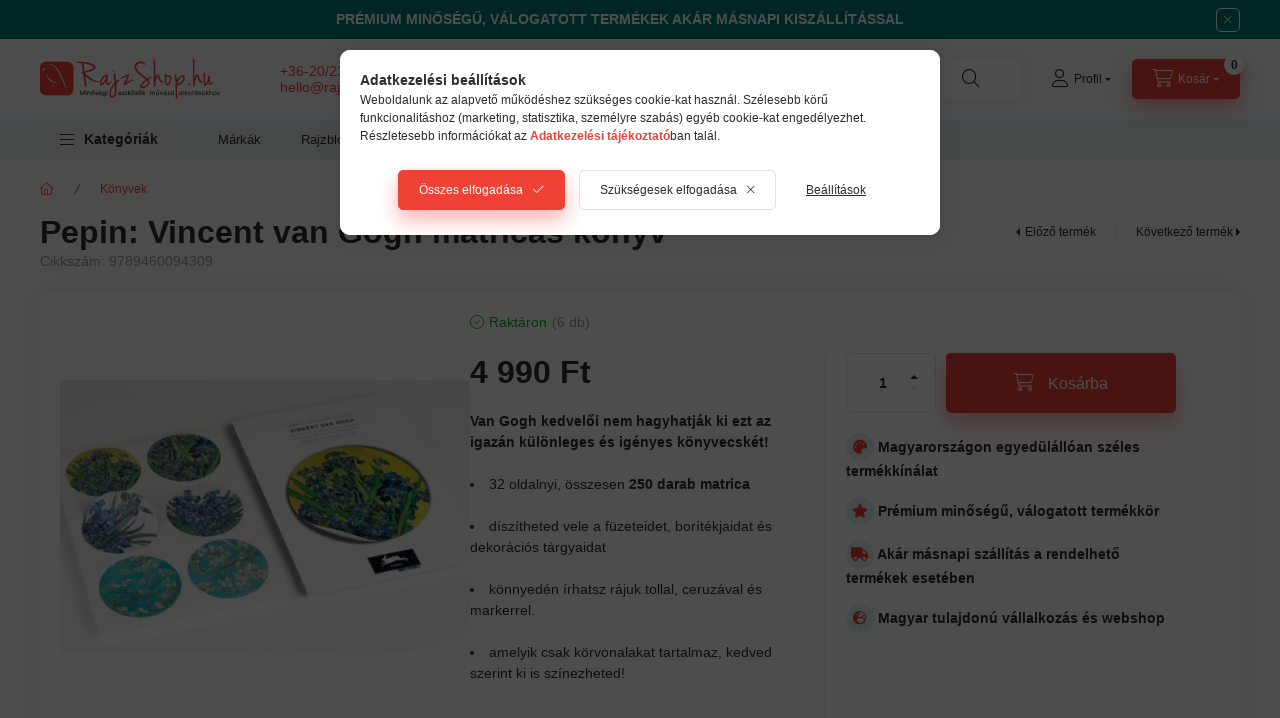

--- FILE ---
content_type: text/css
request_url: https://rajzshop.hu/temp/shop_61419_abcf818b191460aa447cd204a5725bdf.css?mod_time=1768734239
body_size: 87151
content:
@charset "UTF-8";:root { --blue:#007bff; --indigo:#6610f2; --purple:#6f42c1; --pink:#e83e8c; --red:#dc3545; --orange:#fd7e14; --yellow:#ffc107; --green:#28a745; --teal:#20c997; --cyan:#17a2b8; --white:#ffffff; --gray:#aaaaaa; --gray-dark:#888888; --primary:#EF4136; --secondary:#E5F2F1; --success:#007C44; --info:#16ADCA; --warning:#ED9637; --danger:#D31010; --light:#ececec; --dark:#1B2036; --breakpoint-xxs:0; --breakpoint-xs:440px; --breakpoint-sm:576px; --breakpoint-md:768px; --breakpoint-lg:992px; --breakpoint-xl:1280px; --breakpoint-xxl:1480px; --font-family-sans-serif:"Inter", "fallback", sans-serif; --font-family-monospace:SFMono-Regular, Menlo, Monaco, Consolas, "Liberation Mono", "Courier New", monospace;}*,*::before,*::after { box-sizing:border-box;}html { font-family:sans-serif; line-height:1.15; -webkit-text-size-adjust:100%; -webkit-tap-highlight-color:rgba(0, 0, 0, 0);}article, aside, figcaption, figure, footer, header, hgroup, main, nav, section { display:block;}body { margin:0; font-family:"Inter", "fallback", sans-serif; font-size:1.4rem; font-weight:400; line-height:1.5; color:#2E2E2E; text-align:left; background-color:#FAFAFA;}[tabindex="-1"]:focus { outline:0 !important;}hr { box-sizing:content-box; height:0; overflow:visible;}h1, h2, h3, h4, h5, h6 { margin-top:0; margin-bottom:2rem;}p { margin-top:0; margin-bottom:1.5em;}abbr[title],abbr[data-original-title] { text-decoration:underline; text-decoration:underline dotted; cursor:help; border-bottom:0; text-decoration-skip-ink:none;}address { margin-bottom:1rem; font-style:normal; line-height:inherit;}ol,ul,dl { margin-top:0; margin-bottom:1rem;}ol ol,ul ul,ol ul,ul ol { margin-bottom:0;}dt { font-weight:700;}dd { margin-bottom:0.5rem; margin-left:0;}blockquote { margin:0 0 1rem;}b,strong { font-weight:bolder;}small { font-size:80%;}sub,sup { position:relative; font-size:75%; line-height:0; vertical-align:baseline;}sub { bottom:-0.25em;}sup { top:-0.5em;}a { color:#1c1c1c; text-decoration:none; background-color:transparent;}a:hover { color:black; text-decoration:underline;}a:not([href]):not([tabindex]) { color:inherit; text-decoration:none;}a:not([href]):not([tabindex]):hover, a:not([href]):not([tabindex]):focus { color:inherit; text-decoration:none;}a:not([href]):not([tabindex]):focus { outline:0;}pre,code,kbd,samp { font-family:SFMono-Regular, Menlo, Monaco, Consolas, "Liberation Mono", "Courier New", monospace; font-size:1em;}pre { margin-top:0; margin-bottom:1rem; overflow:auto;}figure { margin:0 0 1rem;}img { vertical-align:middle; border-style:none;}svg { overflow:hidden; vertical-align:middle;}table { border-collapse:collapse;}caption { padding-top:0.75rem; padding-bottom:0.75rem; color:#999999; text-align:left; caption-side:bottom;}th { text-align:inherit;}label { display:inline-block; margin-bottom:0.5rem;}button { border-radius:0;}button:focus { outline:1px dotted; outline:5px auto -webkit-focus-ring-color;}input,button,select,optgroup,textarea { margin:0; font-family:inherit; font-size:inherit; line-height:inherit;}button,input { overflow:visible;}button,select { text-transform:none;}select { word-wrap:normal;}button,[type=button],[type=reset],[type=submit] { -webkit-appearance:button;}button:not(:disabled),[type=button]:not(:disabled),[type=reset]:not(:disabled),[type=submit]:not(:disabled) { cursor:pointer;}button::-moz-focus-inner,[type=button]::-moz-focus-inner,[type=reset]::-moz-focus-inner,[type=submit]::-moz-focus-inner { padding:0; border-style:none;}input[type=radio],input[type=checkbox] { box-sizing:border-box; padding:0;}input[type=date],input[type=time],input[type=datetime-local],input[type=month] { -webkit-appearance:listbox;}textarea { overflow:auto; resize:vertical;}fieldset { min-width:0; padding:0; margin:0; border:0;}legend { display:block; width:100%; max-width:100%; padding:0; margin-bottom:0.5rem; font-size:1.5rem; line-height:inherit; color:inherit; white-space:normal;}progress { vertical-align:baseline;}[type=number]::-webkit-inner-spin-button,[type=number]::-webkit-outer-spin-button { height:auto;}[type=search] { outline-offset:-2px; -webkit-appearance:none;}[type=search]::-webkit-search-decoration { -webkit-appearance:none;}::-webkit-file-upload-button { font:inherit; -webkit-appearance:button;}output { display:inline-block;}summary { display:list-item; cursor:pointer;}template { display:none;}[hidden] { display:none !important;}h1, h2, h3, h4, h5, h6,.h1, .h2, .h3, .h4, .h5, .h6 { margin-bottom:2rem; font-weight:900; line-height:1.2;}h1, .h1 { font-size:3.2rem;}h2, .h2 { font-size:2.4rem;}h3, .h3 { font-size:2rem;}h4, .h4 { font-size:1.8rem;}h5, .h5 { font-size:1.6rem;}h6, .h6 { font-size:1.4rem;}.lead { font-size:1.75rem; font-weight:300;}.display-1 { font-size:9.6rem; font-weight:300; line-height:1.2;}.display-2 { font-size:8rem; font-weight:300; line-height:1.2;}.display-3 { font-size:6.4rem; font-weight:300; line-height:1.2;}.display-4 { font-size:4.8rem; font-weight:300; line-height:1.2;}hr { margin-top:1rem; margin-bottom:1rem; border:0; border-top:1px solid rgba(0, 0, 0, 0.1);}small,.small { font-size:80%; font-weight:400;}mark,.mark { padding:0.2em; background-color:#fcf8e3;}.list-unstyled { padding-left:0; list-style:none;}.list-inline { padding-left:0; list-style:none;}.list-inline-item { display:inline-block;}.list-inline-item:not(:last-child) { margin-right:0.5rem;}.initialism { font-size:90%; text-transform:uppercase;}.blockquote { margin-bottom:1rem; font-size:1.75rem;}.blockquote-footer { display:block; font-size:80%; color:#aaaaaa;}.blockquote-footer::before { content:"— ";}.img-fluid { max-width:100%; height:auto;}.img-thumbnail { padding:0.25rem; background-color:#FAFAFA; border:1px solid #dddddd; border-radius:5px; max-width:100%; height:auto;}.figure { display:inline-block;}.figure-img { margin-bottom:0.5rem; line-height:1;}.figure-caption { font-size:90%; color:#aaaaaa;}.container { width:100%; padding-right:10px; padding-left:10px; margin-right:auto; margin-left:auto; max-width:100%;}@media (min-width:440px) { .container {  max-width:100%; }}@media (min-width:576px) { .container {  max-width:100%; }}@media (min-width:768px) { .container {  max-width:100%; }}@media (min-width:992px) { .container {  max-width:992px; }}@media (min-width:1280px) { .container {  max-width:1240px; }}@media (min-width:1480px) { .container {  max-width:1440px; }}.container-fluid { width:100%; padding-right:10px; padding-left:10px; margin-right:auto; margin-left:auto;}.row { display:flex; flex-wrap:wrap; margin-right:-10px; margin-left:-10px;}.no-gutters { margin-right:0; margin-left:0;}.no-gutters > .col,.no-gutters > [class*=col-] { padding-right:0; padding-left:0;}.col-xxl,.col-xxl-auto, .col-xxl-12, .col-xxl-11, .col-xxl-10, .col-xxl-9, .col-xxl-8, .col-xxl-7, .col-xxl-6, .col-xxl-5, .col-xxl-4, .col-xxl-3, .col-xxl-2, .col-xxl-1, .col-xl,.col-xl-auto, .col-xl-12, .col-xl-11, .col-xl-10, .col-xl-9, .col-xl-8, .col-xl-7, .col-xl-6, .col-xl-5, .col-xl-4, .col-xl-3, .col-xl-2, .col-xl-1, .col-lg,.col-lg-auto, .col-lg-12, .col-lg-11, .col-lg-10, .col-lg-9, .col-lg-8, .col-lg-7, .col-lg-6, .col-lg-5, .col-lg-4, .col-lg-3, .col-lg-2, .col-lg-1, .col-md,.col-md-auto, .col-md-12, .col-md-11, .col-md-10, .col-md-9, .col-md-8, .col-md-7, .col-md-6, .col-md-5, .col-md-4, .col-md-3, .col-md-2, .col-md-1, .col-sm,.col-sm-auto, .col-sm-12, .col-sm-11, .col-sm-10, .col-sm-9, .col-sm-8, .col-sm-7, .col-sm-6, .col-sm-5, .col-sm-4, .col-sm-3, .col-sm-2, .col-sm-1, .col-xs,.col-xs-auto, .col-xs-12, .col-xs-11, .col-xs-10, .col-xs-9, .col-xs-8, .col-xs-7, .col-xs-6, .col-xs-5, .col-xs-4, .col-xs-3, .col-xs-2, .col-xs-1, .col,.col-auto, .col-12, .col-11, .col-10, .col-9, .col-8, .col-7, .col-6, .col-5, .col-4, .col-3, .col-2, .col-1 { position:relative; width:100%; padding-right:10px; padding-left:10px;}.col { flex-basis:0; flex-grow:1; max-width:100%;}.col-auto { flex:0 0 auto; width:auto; max-width:100%;}.col-1 { flex:0 0 8.3333333333%; max-width:8.3333333333%;}.col-2 { flex:0 0 16.6666666667%; max-width:16.6666666667%;}.col-3 { flex:0 0 25%; max-width:25%;}.col-4 { flex:0 0 33.3333333333%; max-width:33.3333333333%;}.col-5 { flex:0 0 41.6666666667%; max-width:41.6666666667%;}.col-6 { flex:0 0 50%; max-width:50%;}.col-7 { flex:0 0 58.3333333333%; max-width:58.3333333333%;}.col-8 { flex:0 0 66.6666666667%; max-width:66.6666666667%;}.col-9 { flex:0 0 75%; max-width:75%;}.col-10 { flex:0 0 83.3333333333%; max-width:83.3333333333%;}.col-11 { flex:0 0 91.6666666667%; max-width:91.6666666667%;}.col-12 { flex:0 0 100%; max-width:100%;}.order-first { order:-1;}.order-last { order:13;}.order-0 { order:0;}.order-1 { order:1;}.order-2 { order:2;}.order-3 { order:3;}.order-4 { order:4;}.order-5 { order:5;}.order-6 { order:6;}.order-7 { order:7;}.order-8 { order:8;}.order-9 { order:9;}.order-10 { order:10;}.order-11 { order:11;}.order-12 { order:12;}.offset-1 { margin-left:8.3333333333%;}.offset-2 { margin-left:16.6666666667%;}.offset-3 { margin-left:25%;}.offset-4 { margin-left:33.3333333333%;}.offset-5 { margin-left:41.6666666667%;}.offset-6 { margin-left:50%;}.offset-7 { margin-left:58.3333333333%;}.offset-8 { margin-left:66.6666666667%;}.offset-9 { margin-left:75%;}.offset-10 { margin-left:83.3333333333%;}.offset-11 { margin-left:91.6666666667%;}@media (min-width:440px) { .col-xs {  flex-basis:0;  flex-grow:1;  max-width:100%; } .col-xs-auto {  flex:0 0 auto;  width:auto;  max-width:100%; } .col-xs-1 {  flex:0 0 8.3333333333%;  max-width:8.3333333333%; } .col-xs-2 {  flex:0 0 16.6666666667%;  max-width:16.6666666667%; } .col-xs-3 {  flex:0 0 25%;  max-width:25%; } .col-xs-4 {  flex:0 0 33.3333333333%;  max-width:33.3333333333%; } .col-xs-5 {  flex:0 0 41.6666666667%;  max-width:41.6666666667%; } .col-xs-6 {  flex:0 0 50%;  max-width:50%; } .col-xs-7 {  flex:0 0 58.3333333333%;  max-width:58.3333333333%; } .col-xs-8 {  flex:0 0 66.6666666667%;  max-width:66.6666666667%; } .col-xs-9 {  flex:0 0 75%;  max-width:75%; } .col-xs-10 {  flex:0 0 83.3333333333%;  max-width:83.3333333333%; } .col-xs-11 {  flex:0 0 91.6666666667%;  max-width:91.6666666667%; } .col-xs-12 {  flex:0 0 100%;  max-width:100%; } .order-xs-first {  order:-1; } .order-xs-last {  order:13; } .order-xs-0 {  order:0; } .order-xs-1 {  order:1; } .order-xs-2 {  order:2; } .order-xs-3 {  order:3; } .order-xs-4 {  order:4; } .order-xs-5 {  order:5; } .order-xs-6 {  order:6; } .order-xs-7 {  order:7; } .order-xs-8 {  order:8; } .order-xs-9 {  order:9; } .order-xs-10 {  order:10; } .order-xs-11 {  order:11; } .order-xs-12 {  order:12; } .offset-xs-0 {  margin-left:0; } .offset-xs-1 {  margin-left:8.3333333333%; } .offset-xs-2 {  margin-left:16.6666666667%; } .offset-xs-3 {  margin-left:25%; } .offset-xs-4 {  margin-left:33.3333333333%; } .offset-xs-5 {  margin-left:41.6666666667%; } .offset-xs-6 {  margin-left:50%; } .offset-xs-7 {  margin-left:58.3333333333%; } .offset-xs-8 {  margin-left:66.6666666667%; } .offset-xs-9 {  margin-left:75%; } .offset-xs-10 {  margin-left:83.3333333333%; } .offset-xs-11 {  margin-left:91.6666666667%; }}@media (min-width:576px) { .col-sm {  flex-basis:0;  flex-grow:1;  max-width:100%; } .col-sm-auto {  flex:0 0 auto;  width:auto;  max-width:100%; } .col-sm-1 {  flex:0 0 8.3333333333%;  max-width:8.3333333333%; } .col-sm-2 {  flex:0 0 16.6666666667%;  max-width:16.6666666667%; } .col-sm-3 {  flex:0 0 25%;  max-width:25%; } .col-sm-4 {  flex:0 0 33.3333333333%;  max-width:33.3333333333%; } .col-sm-5 {  flex:0 0 41.6666666667%;  max-width:41.6666666667%; } .col-sm-6 {  flex:0 0 50%;  max-width:50%; } .col-sm-7 {  flex:0 0 58.3333333333%;  max-width:58.3333333333%; } .col-sm-8 {  flex:0 0 66.6666666667%;  max-width:66.6666666667%; } .col-sm-9 {  flex:0 0 75%;  max-width:75%; } .col-sm-10 {  flex:0 0 83.3333333333%;  max-width:83.3333333333%; } .col-sm-11 {  flex:0 0 91.6666666667%;  max-width:91.6666666667%; } .col-sm-12 {  flex:0 0 100%;  max-width:100%; } .order-sm-first {  order:-1; } .order-sm-last {  order:13; } .order-sm-0 {  order:0; } .order-sm-1 {  order:1; } .order-sm-2 {  order:2; } .order-sm-3 {  order:3; } .order-sm-4 {  order:4; } .order-sm-5 {  order:5; } .order-sm-6 {  order:6; } .order-sm-7 {  order:7; } .order-sm-8 {  order:8; } .order-sm-9 {  order:9; } .order-sm-10 {  order:10; } .order-sm-11 {  order:11; } .order-sm-12 {  order:12; } .offset-sm-0 {  margin-left:0; } .offset-sm-1 {  margin-left:8.3333333333%; } .offset-sm-2 {  margin-left:16.6666666667%; } .offset-sm-3 {  margin-left:25%; } .offset-sm-4 {  margin-left:33.3333333333%; } .offset-sm-5 {  margin-left:41.6666666667%; } .offset-sm-6 {  margin-left:50%; } .offset-sm-7 {  margin-left:58.3333333333%; } .offset-sm-8 {  margin-left:66.6666666667%; } .offset-sm-9 {  margin-left:75%; } .offset-sm-10 {  margin-left:83.3333333333%; } .offset-sm-11 {  margin-left:91.6666666667%; }}@media (min-width:768px) { .col-md {  flex-basis:0;  flex-grow:1;  max-width:100%; } .col-md-auto {  flex:0 0 auto;  width:auto;  max-width:100%; } .col-md-1 {  flex:0 0 8.3333333333%;  max-width:8.3333333333%; } .col-md-2 {  flex:0 0 16.6666666667%;  max-width:16.6666666667%; } .col-md-3 {  flex:0 0 25%;  max-width:25%; } .col-md-4 {  flex:0 0 33.3333333333%;  max-width:33.3333333333%; } .col-md-5 {  flex:0 0 41.6666666667%;  max-width:41.6666666667%; } .col-md-6 {  flex:0 0 50%;  max-width:50%; } .col-md-7 {  flex:0 0 58.3333333333%;  max-width:58.3333333333%; } .col-md-8 {  flex:0 0 66.6666666667%;  max-width:66.6666666667%; } .col-md-9 {  flex:0 0 75%;  max-width:75%; } .col-md-10 {  flex:0 0 83.3333333333%;  max-width:83.3333333333%; } .col-md-11 {  flex:0 0 91.6666666667%;  max-width:91.6666666667%; } .col-md-12 {  flex:0 0 100%;  max-width:100%; } .order-md-first {  order:-1; } .order-md-last {  order:13; } .order-md-0 {  order:0; } .order-md-1 {  order:1; } .order-md-2 {  order:2; } .order-md-3 {  order:3; } .order-md-4 {  order:4; } .order-md-5 {  order:5; } .order-md-6 {  order:6; } .order-md-7 {  order:7; } .order-md-8 {  order:8; } .order-md-9 {  order:9; } .order-md-10 {  order:10; } .order-md-11 {  order:11; } .order-md-12 {  order:12; } .offset-md-0 {  margin-left:0; } .offset-md-1 {  margin-left:8.3333333333%; } .offset-md-2 {  margin-left:16.6666666667%; } .offset-md-3 {  margin-left:25%; } .offset-md-4 {  margin-left:33.3333333333%; } .offset-md-5 {  margin-left:41.6666666667%; } .offset-md-6 {  margin-left:50%; } .offset-md-7 {  margin-left:58.3333333333%; } .offset-md-8 {  margin-left:66.6666666667%; } .offset-md-9 {  margin-left:75%; } .offset-md-10 {  margin-left:83.3333333333%; } .offset-md-11 {  margin-left:91.6666666667%; }}@media (min-width:992px) { .col-lg {  flex-basis:0;  flex-grow:1;  max-width:100%; } .col-lg-auto {  flex:0 0 auto;  width:auto;  max-width:100%; } .col-lg-1 {  flex:0 0 8.3333333333%;  max-width:8.3333333333%; } .col-lg-2 {  flex:0 0 16.6666666667%;  max-width:16.6666666667%; } .col-lg-3 {  flex:0 0 25%;  max-width:25%; } .col-lg-4 {  flex:0 0 33.3333333333%;  max-width:33.3333333333%; } .col-lg-5 {  flex:0 0 41.6666666667%;  max-width:41.6666666667%; } .col-lg-6 {  flex:0 0 50%;  max-width:50%; } .col-lg-7 {  flex:0 0 58.3333333333%;  max-width:58.3333333333%; } .col-lg-8 {  flex:0 0 66.6666666667%;  max-width:66.6666666667%; } .col-lg-9 {  flex:0 0 75%;  max-width:75%; } .col-lg-10 {  flex:0 0 83.3333333333%;  max-width:83.3333333333%; } .col-lg-11 {  flex:0 0 91.6666666667%;  max-width:91.6666666667%; } .col-lg-12 {  flex:0 0 100%;  max-width:100%; } .order-lg-first {  order:-1; } .order-lg-last {  order:13; } .order-lg-0 {  order:0; } .order-lg-1 {  order:1; } .order-lg-2 {  order:2; } .order-lg-3 {  order:3; } .order-lg-4 {  order:4; } .order-lg-5 {  order:5; } .order-lg-6 {  order:6; } .order-lg-7 {  order:7; } .order-lg-8 {  order:8; } .order-lg-9 {  order:9; } .order-lg-10 {  order:10; } .order-lg-11 {  order:11; } .order-lg-12 {  order:12; } .offset-lg-0 {  margin-left:0; } .offset-lg-1 {  margin-left:8.3333333333%; } .offset-lg-2 {  margin-left:16.6666666667%; } .offset-lg-3 {  margin-left:25%; } .offset-lg-4 {  margin-left:33.3333333333%; } .offset-lg-5 {  margin-left:41.6666666667%; } .offset-lg-6 {  margin-left:50%; } .offset-lg-7 {  margin-left:58.3333333333%; } .offset-lg-8 {  margin-left:66.6666666667%; } .offset-lg-9 {  margin-left:75%; } .offset-lg-10 {  margin-left:83.3333333333%; } .offset-lg-11 {  margin-left:91.6666666667%; }}@media (min-width:1280px) { .col-xl {  flex-basis:0;  flex-grow:1;  max-width:100%; } .col-xl-auto {  flex:0 0 auto;  width:auto;  max-width:100%; } .col-xl-1 {  flex:0 0 8.3333333333%;  max-width:8.3333333333%; } .col-xl-2 {  flex:0 0 16.6666666667%;  max-width:16.6666666667%; } .col-xl-3 {  flex:0 0 25%;  max-width:25%; } .col-xl-4 {  flex:0 0 33.3333333333%;  max-width:33.3333333333%; } .col-xl-5 {  flex:0 0 41.6666666667%;  max-width:41.6666666667%; } .col-xl-6 {  flex:0 0 50%;  max-width:50%; } .col-xl-7 {  flex:0 0 58.3333333333%;  max-width:58.3333333333%; } .col-xl-8 {  flex:0 0 66.6666666667%;  max-width:66.6666666667%; } .col-xl-9 {  flex:0 0 75%;  max-width:75%; } .col-xl-10 {  flex:0 0 83.3333333333%;  max-width:83.3333333333%; } .col-xl-11 {  flex:0 0 91.6666666667%;  max-width:91.6666666667%; } .col-xl-12 {  flex:0 0 100%;  max-width:100%; } .order-xl-first {  order:-1; } .order-xl-last {  order:13; } .order-xl-0 {  order:0; } .order-xl-1 {  order:1; } .order-xl-2 {  order:2; } .order-xl-3 {  order:3; } .order-xl-4 {  order:4; } .order-xl-5 {  order:5; } .order-xl-6 {  order:6; } .order-xl-7 {  order:7; } .order-xl-8 {  order:8; } .order-xl-9 {  order:9; } .order-xl-10 {  order:10; } .order-xl-11 {  order:11; } .order-xl-12 {  order:12; } .offset-xl-0 {  margin-left:0; } .offset-xl-1 {  margin-left:8.3333333333%; } .offset-xl-2 {  margin-left:16.6666666667%; } .offset-xl-3 {  margin-left:25%; } .offset-xl-4 {  margin-left:33.3333333333%; } .offset-xl-5 {  margin-left:41.6666666667%; } .offset-xl-6 {  margin-left:50%; } .offset-xl-7 {  margin-left:58.3333333333%; } .offset-xl-8 {  margin-left:66.6666666667%; } .offset-xl-9 {  margin-left:75%; } .offset-xl-10 {  margin-left:83.3333333333%; } .offset-xl-11 {  margin-left:91.6666666667%; }}@media (min-width:1480px) { .col-xxl {  flex-basis:0;  flex-grow:1;  max-width:100%; } .col-xxl-auto {  flex:0 0 auto;  width:auto;  max-width:100%; } .col-xxl-1 {  flex:0 0 8.3333333333%;  max-width:8.3333333333%; } .col-xxl-2 {  flex:0 0 16.6666666667%;  max-width:16.6666666667%; } .col-xxl-3 {  flex:0 0 25%;  max-width:25%; } .col-xxl-4 {  flex:0 0 33.3333333333%;  max-width:33.3333333333%; } .col-xxl-5 {  flex:0 0 41.6666666667%;  max-width:41.6666666667%; } .col-xxl-6 {  flex:0 0 50%;  max-width:50%; } .col-xxl-7 {  flex:0 0 58.3333333333%;  max-width:58.3333333333%; } .col-xxl-8 {  flex:0 0 66.6666666667%;  max-width:66.6666666667%; } .col-xxl-9 {  flex:0 0 75%;  max-width:75%; } .col-xxl-10 {  flex:0 0 83.3333333333%;  max-width:83.3333333333%; } .col-xxl-11 {  flex:0 0 91.6666666667%;  max-width:91.6666666667%; } .col-xxl-12 {  flex:0 0 100%;  max-width:100%; } .order-xxl-first {  order:-1; } .order-xxl-last {  order:13; } .order-xxl-0 {  order:0; } .order-xxl-1 {  order:1; } .order-xxl-2 {  order:2; } .order-xxl-3 {  order:3; } .order-xxl-4 {  order:4; } .order-xxl-5 {  order:5; } .order-xxl-6 {  order:6; } .order-xxl-7 {  order:7; } .order-xxl-8 {  order:8; } .order-xxl-9 {  order:9; } .order-xxl-10 {  order:10; } .order-xxl-11 {  order:11; } .order-xxl-12 {  order:12; } .offset-xxl-0 {  margin-left:0; } .offset-xxl-1 {  margin-left:8.3333333333%; } .offset-xxl-2 {  margin-left:16.6666666667%; } .offset-xxl-3 {  margin-left:25%; } .offset-xxl-4 {  margin-left:33.3333333333%; } .offset-xxl-5 {  margin-left:41.6666666667%; } .offset-xxl-6 {  margin-left:50%; } .offset-xxl-7 {  margin-left:58.3333333333%; } .offset-xxl-8 {  margin-left:66.6666666667%; } .offset-xxl-9 {  margin-left:75%; } .offset-xxl-10 {  margin-left:83.3333333333%; } .offset-xxl-11 {  margin-left:91.6666666667%; }}.form-control { display:block; width:100%; height:4rem; padding:0.85rem 2rem; font-size:1.4rem; font-weight:400; line-height:1.5; color:#2E2E2E; background-color:#ffffff; background-clip:padding-box; border:1px solid #E1E1E1; border-radius:5px; transition:color 0.2s ease-in-out, background-color 0.2s ease-in-out, border-color 0.2s ease-in-out;}@media (prefers-reduced-motion:reduce) { .form-control {  transition:none; }}.form-control::-ms-expand { background-color:transparent; border:0;}.form-control:focus { color:#2E2E2E; background-color:#ffffff; border-color:#2E2E2E; outline:0; box-shadow:none;}.form-control::placeholder { color:#999999; opacity:1;}.form-control:disabled, .form-control[readonly] { background-color:#f1f1f1; opacity:1;}select.form-control:focus::-ms-value { color:#2E2E2E; background-color:#ffffff;}.form-control-file,.form-control-range { display:block; width:100%;}.col-form-label { padding-top:calc(0.85rem + 1px); padding-bottom:calc(0.85rem + 1px); margin-bottom:0; font-size:inherit; line-height:1.5;}.col-form-label-lg { padding-top:calc(1.2rem + 1px); padding-bottom:calc(1.2rem + 1px); font-size:1.6rem; line-height:1.5;}.col-form-label-sm { padding-top:calc(0.7rem + 1px); padding-bottom:calc(0.7rem + 1px); font-size:1.2rem; line-height:1.5;}.form-control-plaintext { display:block; width:100%; padding-top:0.85rem; padding-bottom:0.85rem; margin-bottom:0; line-height:1.5; color:#2E2E2E; background-color:transparent; border:solid transparent; border-width:1px 0;}.form-control-plaintext.form-control-sm, .form-control-plaintext.form-control-lg { padding-right:0; padding-left:0;}.form-control-sm { height:3.4rem; padding:0.7rem 1.5rem; font-size:1.2rem; line-height:1.5; border-radius:5px;}.form-control-lg { height:5rem; padding:1.2rem 3rem; font-size:1.6rem; line-height:1.5; border-radius:5px;}select.form-control[size], select.form-control[multiple] { height:auto;}textarea.form-control { height:auto;}.form-group { margin-bottom:1rem;}.form-text { display:block; margin-top:0.25rem;}.form-row { display:flex; flex-wrap:wrap; margin-right:-10px; margin-left:-10px;}.form-row > .col,.form-row > [class*=col-] { padding-right:10px; padding-left:10px;}.form-check { position:relative; display:block; padding-left:1.25rem;}.form-check-input { position:absolute; margin-top:0.3rem; margin-left:-1.25rem;}.form-check-input:disabled ~ .form-check-label { color:#999999;}.form-check-label { margin-bottom:0;}.form-check-inline { display:inline-flex; align-items:center; padding-left:0; margin-right:0.75rem;}.form-check-inline .form-check-input { position:static; margin-top:0; margin-right:0.3125rem; margin-left:0;}.valid-feedback { display:none; width:100%; margin-top:0.25rem; font-size:80%; color:#007C44;}.valid-tooltip { position:absolute; top:100%; z-index:5; display:none; max-width:100%; padding:0.25rem 0.5rem; margin-top:0.1rem; font-size:1.225rem; line-height:1.5; color:#ffffff; background-color:rgba(0, 124, 68, 0.9); border-radius:5px;}.was-validated .form-control:valid, .form-control.is-valid { border-color:#007C44; padding-right:3.8rem; background-image:url("data:image/svg+xml,%3csvg xmlns='http://www.w3.org/2000/svg' viewBox='0 0 8 8'%3e%3cpath fill='%23007C44' d='M2.3 6.73L.6 4.53c-.4-1.04.46-1.4 1.1-.8l1.1 1.4 3.4-3.8c.6-.63 1.6-.27 1.2.7l-4 4.6c-.43.5-.8.4-1.1.1z'/%3e%3c/svg%3e"); background-repeat:no-repeat; background-position:center right calc(0.375em + 0.425rem); background-size:calc(0.75em + 0.85rem) calc(0.75em + 0.85rem);}.was-validated .form-control:valid:focus, .form-control.is-valid:focus { border-color:#007C44; box-shadow:0 0 0 0.2rem rgba(0, 124, 68, 0.25);}.was-validated .form-control:valid ~ .valid-feedback,.was-validated .form-control:valid ~ .valid-tooltip, .form-control.is-valid ~ .valid-feedback,.form-control.is-valid ~ .valid-tooltip { display:block;}.was-validated textarea.form-control:valid, textarea.form-control.is-valid { padding-right:3.8rem; background-position:top calc(0.375em + 0.425rem) right calc(0.375em + 0.425rem);}.was-validated .custom-select:valid, .custom-select.is-valid { border-color:#007C44; padding-right:calc((1em + 1.7rem) * 3 / 4 + 3rem); background:url("data:image/svg+xml,%3csvg xmlns='http://www.w3.org/2000/svg' viewBox='0 0 4 5'%3e%3cpath fill='%23888888' d='M2 0L0 2h4zm0 5L0 3h4z'/%3e%3c/svg%3e") no-repeat right 2rem center/8px 10px, url("data:image/svg+xml,%3csvg xmlns='http://www.w3.org/2000/svg' viewBox='0 0 8 8'%3e%3cpath fill='%23007C44' d='M2.3 6.73L.6 4.53c-.4-1.04.46-1.4 1.1-.8l1.1 1.4 3.4-3.8c.6-.63 1.6-.27 1.2.7l-4 4.6c-.43.5-.8.4-1.1.1z'/%3e%3c/svg%3e") #ffffff no-repeat center right 3rem/calc(0.75em + 0.85rem) calc(0.75em + 0.85rem);}.was-validated .custom-select:valid:focus, .custom-select.is-valid:focus { border-color:#007C44; box-shadow:0 0 0 0.2rem rgba(0, 124, 68, 0.25);}.was-validated .custom-select:valid ~ .valid-feedback,.was-validated .custom-select:valid ~ .valid-tooltip, .custom-select.is-valid ~ .valid-feedback,.custom-select.is-valid ~ .valid-tooltip { display:block;}.was-validated .form-control-file:valid ~ .valid-feedback,.was-validated .form-control-file:valid ~ .valid-tooltip, .form-control-file.is-valid ~ .valid-feedback,.form-control-file.is-valid ~ .valid-tooltip { display:block;}.was-validated .form-check-input:valid ~ .form-check-label, .form-check-input.is-valid ~ .form-check-label { color:#007C44;}.was-validated .form-check-input:valid ~ .valid-feedback,.was-validated .form-check-input:valid ~ .valid-tooltip, .form-check-input.is-valid ~ .valid-feedback,.form-check-input.is-valid ~ .valid-tooltip { display:block;}.was-validated .custom-control-input:valid ~ .custom-control-label, .custom-control-input.is-valid ~ .custom-control-label { color:#007C44;}.was-validated .custom-control-input:valid ~ .custom-control-label::before, .custom-control-input.is-valid ~ .custom-control-label::before { border-color:#007C44;}.was-validated .custom-control-input:valid ~ .valid-feedback,.was-validated .custom-control-input:valid ~ .valid-tooltip, .custom-control-input.is-valid ~ .valid-feedback,.custom-control-input.is-valid ~ .valid-tooltip { display:block;}.was-validated .custom-control-input:valid:checked ~ .custom-control-label::before, .custom-control-input.is-valid:checked ~ .custom-control-label::before { border-color:#00af60; background-color:#00af60;}.was-validated .custom-control-input:valid:focus ~ .custom-control-label::before, .custom-control-input.is-valid:focus ~ .custom-control-label::before { box-shadow:0 0 0 0.2rem rgba(0, 124, 68, 0.25);}.was-validated .custom-control-input:valid:focus:not(:checked) ~ .custom-control-label::before, .custom-control-input.is-valid:focus:not(:checked) ~ .custom-control-label::before { border-color:#007C44;}.was-validated .custom-file-input:valid ~ .custom-file-label, .custom-file-input.is-valid ~ .custom-file-label { border-color:#007C44;}.was-validated .custom-file-input:valid ~ .valid-feedback,.was-validated .custom-file-input:valid ~ .valid-tooltip, .custom-file-input.is-valid ~ .valid-feedback,.custom-file-input.is-valid ~ .valid-tooltip { display:block;}.was-validated .custom-file-input:valid:focus ~ .custom-file-label, .custom-file-input.is-valid:focus ~ .custom-file-label { border-color:#007C44; box-shadow:0 0 0 0.2rem rgba(0, 124, 68, 0.25);}.invalid-feedback { display:none; width:100%; margin-top:0.25rem; font-size:80%; color:#D31010;}.invalid-tooltip { position:absolute; top:100%; z-index:5; display:none; max-width:100%; padding:0.25rem 0.5rem; margin-top:0.1rem; font-size:1.225rem; line-height:1.5; color:#ffffff; background-color:rgba(211, 16, 16, 0.9); border-radius:5px;}.was-validated .form-control:invalid, .form-control.is-invalid { border-color:#D31010; padding-right:3.8rem; background-image:url("data:image/svg+xml,%3csvg xmlns='http://www.w3.org/2000/svg' fill='%23D31010' viewBox='-2 -2 7 7'%3e%3cpath stroke='%23D31010' d='M0 0l3 3m0-3L0 3'/%3e%3ccircle r='.5'/%3e%3ccircle cx='3' r='.5'/%3e%3ccircle cy='3' r='.5'/%3e%3ccircle cx='3' cy='3' r='.5'/%3e%3c/svg%3E"); background-repeat:no-repeat; background-position:center right calc(0.375em + 0.425rem); background-size:calc(0.75em + 0.85rem) calc(0.75em + 0.85rem);}.was-validated .form-control:invalid:focus, .form-control.is-invalid:focus { border-color:#D31010; box-shadow:0 0 0 0.2rem rgba(211, 16, 16, 0.25);}.was-validated .form-control:invalid ~ .invalid-feedback,.was-validated .form-control:invalid ~ .invalid-tooltip, .form-control.is-invalid ~ .invalid-feedback,.form-control.is-invalid ~ .invalid-tooltip { display:block;}.was-validated textarea.form-control:invalid, textarea.form-control.is-invalid { padding-right:3.8rem; background-position:top calc(0.375em + 0.425rem) right calc(0.375em + 0.425rem);}.was-validated .custom-select:invalid, .custom-select.is-invalid { border-color:#D31010; padding-right:calc((1em + 1.7rem) * 3 / 4 + 3rem); background:url("data:image/svg+xml,%3csvg xmlns='http://www.w3.org/2000/svg' viewBox='0 0 4 5'%3e%3cpath fill='%23888888' d='M2 0L0 2h4zm0 5L0 3h4z'/%3e%3c/svg%3e") no-repeat right 2rem center/8px 10px, url("data:image/svg+xml,%3csvg xmlns='http://www.w3.org/2000/svg' fill='%23D31010' viewBox='-2 -2 7 7'%3e%3cpath stroke='%23D31010' d='M0 0l3 3m0-3L0 3'/%3e%3ccircle r='.5'/%3e%3ccircle cx='3' r='.5'/%3e%3ccircle cy='3' r='.5'/%3e%3ccircle cx='3' cy='3' r='.5'/%3e%3c/svg%3E") #ffffff no-repeat center right 3rem/calc(0.75em + 0.85rem) calc(0.75em + 0.85rem);}.was-validated .custom-select:invalid:focus, .custom-select.is-invalid:focus { border-color:#D31010; box-shadow:0 0 0 0.2rem rgba(211, 16, 16, 0.25);}.was-validated .custom-select:invalid ~ .invalid-feedback,.was-validated .custom-select:invalid ~ .invalid-tooltip, .custom-select.is-invalid ~ .invalid-feedback,.custom-select.is-invalid ~ .invalid-tooltip { display:block;}.was-validated .form-control-file:invalid ~ .invalid-feedback,.was-validated .form-control-file:invalid ~ .invalid-tooltip, .form-control-file.is-invalid ~ .invalid-feedback,.form-control-file.is-invalid ~ .invalid-tooltip { display:block;}.was-validated .form-check-input:invalid ~ .form-check-label, .form-check-input.is-invalid ~ .form-check-label { color:#D31010;}.was-validated .form-check-input:invalid ~ .invalid-feedback,.was-validated .form-check-input:invalid ~ .invalid-tooltip, .form-check-input.is-invalid ~ .invalid-feedback,.form-check-input.is-invalid ~ .invalid-tooltip { display:block;}.was-validated .custom-control-input:invalid ~ .custom-control-label, .custom-control-input.is-invalid ~ .custom-control-label { color:#D31010;}.was-validated .custom-control-input:invalid ~ .custom-control-label::before, .custom-control-input.is-invalid ~ .custom-control-label::before { border-color:#D31010;}.was-validated .custom-control-input:invalid ~ .invalid-feedback,.was-validated .custom-control-input:invalid ~ .invalid-tooltip, .custom-control-input.is-invalid ~ .invalid-feedback,.custom-control-input.is-invalid ~ .invalid-tooltip { display:block;}.was-validated .custom-control-input:invalid:checked ~ .custom-control-label::before, .custom-control-input.is-invalid:checked ~ .custom-control-label::before { border-color:#ef2727; background-color:#ef2727;}.was-validated .custom-control-input:invalid:focus ~ .custom-control-label::before, .custom-control-input.is-invalid:focus ~ .custom-control-label::before { box-shadow:0 0 0 0.2rem rgba(211, 16, 16, 0.25);}.was-validated .custom-control-input:invalid:focus:not(:checked) ~ .custom-control-label::before, .custom-control-input.is-invalid:focus:not(:checked) ~ .custom-control-label::before { border-color:#D31010;}.was-validated .custom-file-input:invalid ~ .custom-file-label, .custom-file-input.is-invalid ~ .custom-file-label { border-color:#D31010;}.was-validated .custom-file-input:invalid ~ .invalid-feedback,.was-validated .custom-file-input:invalid ~ .invalid-tooltip, .custom-file-input.is-invalid ~ .invalid-feedback,.custom-file-input.is-invalid ~ .invalid-tooltip { display:block;}.was-validated .custom-file-input:invalid:focus ~ .custom-file-label, .custom-file-input.is-invalid:focus ~ .custom-file-label { border-color:#D31010; box-shadow:0 0 0 0.2rem rgba(211, 16, 16, 0.25);}.form-inline { display:flex; flex-flow:row wrap; align-items:center;}.form-inline .form-check { width:100%;}@media (min-width:576px) { .form-inline label {  display:flex;  align-items:center;  justify-content:center;  margin-bottom:0; } .form-inline .form-group {  display:flex;  flex:0 0 auto;  flex-flow:row wrap;  align-items:center;  margin-bottom:0; } .form-inline .form-control {  display:inline-block;  width:auto;  vertical-align:middle; } .form-inline .form-control-plaintext {  display:inline-block; } .form-inline .input-group,.form-inline .custom-select {  width:auto; } .form-inline .form-check {  display:flex;  align-items:center;  justify-content:center;  width:auto;  padding-left:0; } .form-inline .form-check-input {  position:relative;  flex-shrink:0;  margin-top:0;  margin-right:0.25rem;  margin-left:0; } .form-inline .custom-control {  align-items:center;  justify-content:center; } .form-inline .custom-control-label {  margin-bottom:0; }}.btn { display:inline-block; font-weight:400; color:#2E2E2E; text-align:center; vertical-align:middle; user-select:none; background-color:transparent; border:1px solid transparent; padding:1rem 2rem; font-size:1.2rem; line-height:1.5; border-radius:5px; transition:color 0.2s, background-color 0.2s, border-color 0.2s, box-shadow 0.2s;}@media (prefers-reduced-motion:reduce) { .btn {  transition:none; }}.btn:hover { color:#2E2E2E; text-decoration:none;}.btn:focus, .btn.focus { outline:0; box-shadow:none;}.btn.disabled, .btn:disabled { opacity:1;}a.btn.disabled,fieldset:disabled a.btn { pointer-events:none;}.btn-primary { color:#ffffff; background-color:#EF4136; border-color:#EF4136;}.btn-primary:hover { color:#ffffff; background-color:#ec2013; border-color:#e01e12;}.btn-primary:focus, .btn-primary.focus { box-shadow:0 0 0 0.2rem rgba(241, 94, 84, 0.5);}.btn-primary.disabled, .btn-primary:disabled { color:#ffffff; background-color:#EF4136; border-color:#EF4136;}.btn-primary:not(:disabled):not(.disabled):active, .btn-primary:not(:disabled):not(.disabled).active, .show > .btn-primary.dropdown-toggle { color:#ffffff; background-color:#e01e12; border-color:#d41d11;}.btn-primary:not(:disabled):not(.disabled):active:focus, .btn-primary:not(:disabled):not(.disabled).active:focus, .show > .btn-primary.dropdown-toggle:focus { box-shadow:0 0 0 0.2rem rgba(241, 94, 84, 0.5);}.btn-secondary { color:#1B2036; background-color:#E5F2F1; border-color:#E5F2F1;}.btn-secondary:hover { color:#1B2036; background-color:#cce5e3; border-color:#c3e1df;}.btn-secondary:focus, .btn-secondary.focus { box-shadow:0 0 0 0.2rem rgba(199, 211, 213, 0.5);}.btn-secondary.disabled, .btn-secondary:disabled { color:#1B2036; background-color:#E5F2F1; border-color:#E5F2F1;}.btn-secondary:not(:disabled):not(.disabled):active, .btn-secondary:not(:disabled):not(.disabled).active, .show > .btn-secondary.dropdown-toggle { color:#1B2036; background-color:#c3e1df; border-color:#bbddda;}.btn-secondary:not(:disabled):not(.disabled):active:focus, .btn-secondary:not(:disabled):not(.disabled).active:focus, .show > .btn-secondary.dropdown-toggle:focus { box-shadow:0 0 0 0.2rem rgba(199, 211, 213, 0.5);}.btn-success { color:#ffffff; background-color:#007C44; border-color:#007C44;}.btn-success:hover { color:#ffffff; background-color:#00562f; border-color:#004928;}.btn-success:focus, .btn-success.focus { box-shadow:0 0 0 0.2rem rgba(38, 144, 96, 0.5);}.btn-success.disabled, .btn-success:disabled { color:#ffffff; background-color:#007C44; border-color:#007C44;}.btn-success:not(:disabled):not(.disabled):active, .btn-success:not(:disabled):not(.disabled).active, .show > .btn-success.dropdown-toggle { color:#ffffff; background-color:#004928; border-color:#003c21;}.btn-success:not(:disabled):not(.disabled):active:focus, .btn-success:not(:disabled):not(.disabled).active:focus, .show > .btn-success.dropdown-toggle:focus { box-shadow:0 0 0 0.2rem rgba(38, 144, 96, 0.5);}.btn-info { color:#1B2036; background-color:#16ADCA; border-color:#16ADCA;}.btn-info:hover { color:#ffffff; background-color:#128fa8; border-color:#11869c;}.btn-info:focus, .btn-info.focus { box-shadow:0 0 0 0.2rem rgba(23, 152, 180, 0.5);}.btn-info.disabled, .btn-info:disabled { color:#1B2036; background-color:#16ADCA; border-color:#16ADCA;}.btn-info:not(:disabled):not(.disabled):active, .btn-info:not(:disabled):not(.disabled).active, .show > .btn-info.dropdown-toggle { color:#ffffff; background-color:#11869c; border-color:#107c91;}.btn-info:not(:disabled):not(.disabled):active:focus, .btn-info:not(:disabled):not(.disabled).active:focus, .show > .btn-info.dropdown-toggle:focus { box-shadow:0 0 0 0.2rem rgba(23, 152, 180, 0.5);}.btn-warning { color:#1B2036; background-color:#ED9637; border-color:#ED9637;}.btn-warning:hover { color:#1B2036; background-color:#e98415; border-color:#dd7d14;}.btn-warning:focus, .btn-warning.focus { box-shadow:0 0 0 0.2rem rgba(206, 132, 55, 0.5);}.btn-warning.disabled, .btn-warning:disabled { color:#1B2036; background-color:#ED9637; border-color:#ED9637;}.btn-warning:not(:disabled):not(.disabled):active, .btn-warning:not(:disabled):not(.disabled).active, .show > .btn-warning.dropdown-toggle { color:#1B2036; background-color:#dd7d14; border-color:#d17613;}.btn-warning:not(:disabled):not(.disabled):active:focus, .btn-warning:not(:disabled):not(.disabled).active:focus, .show > .btn-warning.dropdown-toggle:focus { box-shadow:0 0 0 0.2rem rgba(206, 132, 55, 0.5);}.btn-danger { color:#ffffff; background-color:#D31010; border-color:#D31010;}.btn-danger:hover { color:#ffffff; background-color:#af0d0d; border-color:#a40c0c;}.btn-danger:focus, .btn-danger.focus { box-shadow:0 0 0 0.2rem rgba(218, 52, 52, 0.5);}.btn-danger.disabled, .btn-danger:disabled { color:#ffffff; background-color:#D31010; border-color:#D31010;}.btn-danger:not(:disabled):not(.disabled):active, .btn-danger:not(:disabled):not(.disabled).active, .show > .btn-danger.dropdown-toggle { color:#ffffff; background-color:#a40c0c; border-color:#980c0c;}.btn-danger:not(:disabled):not(.disabled):active:focus, .btn-danger:not(:disabled):not(.disabled).active:focus, .show > .btn-danger.dropdown-toggle:focus { box-shadow:0 0 0 0.2rem rgba(218, 52, 52, 0.5);}.btn-light { color:#1B2036; background-color:#ececec; border-color:#ececec;}.btn-light:hover { color:#1B2036; background-color:#d9d9d9; border-color:lightgray;}.btn-light:focus, .btn-light.focus { box-shadow:0 0 0 0.2rem rgba(205, 205, 209, 0.5);}.btn-light.disabled, .btn-light:disabled { color:#1B2036; background-color:#ececec; border-color:#ececec;}.btn-light:not(:disabled):not(.disabled):active, .btn-light:not(:disabled):not(.disabled).active, .show > .btn-light.dropdown-toggle { color:#1B2036; background-color:lightgray; border-color:#cccccc;}.btn-light:not(:disabled):not(.disabled):active:focus, .btn-light:not(:disabled):not(.disabled).active:focus, .show > .btn-light.dropdown-toggle:focus { box-shadow:0 0 0 0.2rem rgba(205, 205, 209, 0.5);}.btn-dark { color:#ffffff; background-color:#1B2036; border-color:#1B2036;}.btn-dark:hover { color:#ffffff; background-color:#0e111d; border-color:#0a0c14;}.btn-dark:focus, .btn-dark.focus { box-shadow:0 0 0 0.2rem rgba(61, 65, 84, 0.5);}.btn-dark.disabled, .btn-dark:disabled { color:#ffffff; background-color:#1B2036; border-color:#1B2036;}.btn-dark:not(:disabled):not(.disabled):active, .btn-dark:not(:disabled):not(.disabled).active, .show > .btn-dark.dropdown-toggle { color:#ffffff; background-color:#0a0c14; border-color:#06070c;}.btn-dark:not(:disabled):not(.disabled):active:focus, .btn-dark:not(:disabled):not(.disabled).active:focus, .show > .btn-dark.dropdown-toggle:focus { box-shadow:0 0 0 0.2rem rgba(61, 65, 84, 0.5);}.btn-outline-primary { color:#EF4136; border-color:#EF4136;}.btn-outline-primary:hover { color:#ffffff; background-color:#EF4136; border-color:#EF4136;}.btn-outline-primary:focus, .btn-outline-primary.focus { box-shadow:0 0 0 0.2rem rgba(239, 65, 54, 0.5);}.btn-outline-primary.disabled, .btn-outline-primary:disabled { color:#EF4136; background-color:transparent;}.btn-outline-primary:not(:disabled):not(.disabled):active, .btn-outline-primary:not(:disabled):not(.disabled).active, .show > .btn-outline-primary.dropdown-toggle { color:#ffffff; background-color:#EF4136; border-color:#EF4136;}.btn-outline-primary:not(:disabled):not(.disabled):active:focus, .btn-outline-primary:not(:disabled):not(.disabled).active:focus, .show > .btn-outline-primary.dropdown-toggle:focus { box-shadow:0 0 0 0.2rem rgba(239, 65, 54, 0.5);}.btn-outline-secondary { color:#E5F2F1; border-color:#E5F2F1;}.btn-outline-secondary:hover { color:#1B2036; background-color:#E5F2F1; border-color:#E5F2F1;}.btn-outline-secondary:focus, .btn-outline-secondary.focus { box-shadow:0 0 0 0.2rem rgba(229, 242, 241, 0.5);}.btn-outline-secondary.disabled, .btn-outline-secondary:disabled { color:#E5F2F1; background-color:transparent;}.btn-outline-secondary:not(:disabled):not(.disabled):active, .btn-outline-secondary:not(:disabled):not(.disabled).active, .show > .btn-outline-secondary.dropdown-toggle { color:#1B2036; background-color:#E5F2F1; border-color:#E5F2F1;}.btn-outline-secondary:not(:disabled):not(.disabled):active:focus, .btn-outline-secondary:not(:disabled):not(.disabled).active:focus, .show > .btn-outline-secondary.dropdown-toggle:focus { box-shadow:0 0 0 0.2rem rgba(229, 242, 241, 0.5);}.btn-outline-success { color:#007C44; border-color:#007C44;}.btn-outline-success:hover { color:#ffffff; background-color:#007C44; border-color:#007C44;}.btn-outline-success:focus, .btn-outline-success.focus { box-shadow:0 0 0 0.2rem rgba(0, 124, 68, 0.5);}.btn-outline-success.disabled, .btn-outline-success:disabled { color:#007C44; background-color:transparent;}.btn-outline-success:not(:disabled):not(.disabled):active, .btn-outline-success:not(:disabled):not(.disabled).active, .show > .btn-outline-success.dropdown-toggle { color:#ffffff; background-color:#007C44; border-color:#007C44;}.btn-outline-success:not(:disabled):not(.disabled):active:focus, .btn-outline-success:not(:disabled):not(.disabled).active:focus, .show > .btn-outline-success.dropdown-toggle:focus { box-shadow:0 0 0 0.2rem rgba(0, 124, 68, 0.5);}.btn-outline-info { color:#16ADCA; border-color:#16ADCA;}.btn-outline-info:hover { color:#1B2036; background-color:#16ADCA; border-color:#16ADCA;}.btn-outline-info:focus, .btn-outline-info.focus { box-shadow:0 0 0 0.2rem rgba(22, 173, 202, 0.5);}.btn-outline-info.disabled, .btn-outline-info:disabled { color:#16ADCA; background-color:transparent;}.btn-outline-info:not(:disabled):not(.disabled):active, .btn-outline-info:not(:disabled):not(.disabled).active, .show > .btn-outline-info.dropdown-toggle { color:#1B2036; background-color:#16ADCA; border-color:#16ADCA;}.btn-outline-info:not(:disabled):not(.disabled):active:focus, .btn-outline-info:not(:disabled):not(.disabled).active:focus, .show > .btn-outline-info.dropdown-toggle:focus { box-shadow:0 0 0 0.2rem rgba(22, 173, 202, 0.5);}.btn-outline-warning { color:#ED9637; border-color:#ED9637;}.btn-outline-warning:hover { color:#1B2036; background-color:#ED9637; border-color:#ED9637;}.btn-outline-warning:focus, .btn-outline-warning.focus { box-shadow:0 0 0 0.2rem rgba(237, 150, 55, 0.5);}.btn-outline-warning.disabled, .btn-outline-warning:disabled { color:#ED9637; background-color:transparent;}.btn-outline-warning:not(:disabled):not(.disabled):active, .btn-outline-warning:not(:disabled):not(.disabled).active, .show > .btn-outline-warning.dropdown-toggle { color:#1B2036; background-color:#ED9637; border-color:#ED9637;}.btn-outline-warning:not(:disabled):not(.disabled):active:focus, .btn-outline-warning:not(:disabled):not(.disabled).active:focus, .show > .btn-outline-warning.dropdown-toggle:focus { box-shadow:0 0 0 0.2rem rgba(237, 150, 55, 0.5);}.btn-outline-danger { color:#D31010; border-color:#D31010;}.btn-outline-danger:hover { color:#ffffff; background-color:#D31010; border-color:#D31010;}.btn-outline-danger:focus, .btn-outline-danger.focus { box-shadow:0 0 0 0.2rem rgba(211, 16, 16, 0.5);}.btn-outline-danger.disabled, .btn-outline-danger:disabled { color:#D31010; background-color:transparent;}.btn-outline-danger:not(:disabled):not(.disabled):active, .btn-outline-danger:not(:disabled):not(.disabled).active, .show > .btn-outline-danger.dropdown-toggle { color:#ffffff; background-color:#D31010; border-color:#D31010;}.btn-outline-danger:not(:disabled):not(.disabled):active:focus, .btn-outline-danger:not(:disabled):not(.disabled).active:focus, .show > .btn-outline-danger.dropdown-toggle:focus { box-shadow:0 0 0 0.2rem rgba(211, 16, 16, 0.5);}.btn-outline-light { color:#ececec; border-color:#ececec;}.btn-outline-light:hover { color:#1B2036; background-color:#ececec; border-color:#ececec;}.btn-outline-light:focus, .btn-outline-light.focus { box-shadow:0 0 0 0.2rem rgba(236, 236, 236, 0.5);}.btn-outline-light.disabled, .btn-outline-light:disabled { color:#ececec; background-color:transparent;}.btn-outline-light:not(:disabled):not(.disabled):active, .btn-outline-light:not(:disabled):not(.disabled).active, .show > .btn-outline-light.dropdown-toggle { color:#1B2036; background-color:#ececec; border-color:#ececec;}.btn-outline-light:not(:disabled):not(.disabled):active:focus, .btn-outline-light:not(:disabled):not(.disabled).active:focus, .show > .btn-outline-light.dropdown-toggle:focus { box-shadow:0 0 0 0.2rem rgba(236, 236, 236, 0.5);}.btn-outline-dark { color:#1B2036; border-color:#1B2036;}.btn-outline-dark:hover { color:#ffffff; background-color:#1B2036; border-color:#1B2036;}.btn-outline-dark:focus, .btn-outline-dark.focus { box-shadow:0 0 0 0.2rem rgba(27, 32, 54, 0.5);}.btn-outline-dark.disabled, .btn-outline-dark:disabled { color:#1B2036; background-color:transparent;}.btn-outline-dark:not(:disabled):not(.disabled):active, .btn-outline-dark:not(:disabled):not(.disabled).active, .show > .btn-outline-dark.dropdown-toggle { color:#ffffff; background-color:#1B2036; border-color:#1B2036;}.btn-outline-dark:not(:disabled):not(.disabled):active:focus, .btn-outline-dark:not(:disabled):not(.disabled).active:focus, .show > .btn-outline-dark.dropdown-toggle:focus { box-shadow:0 0 0 0.2rem rgba(27, 32, 54, 0.5);}.btn-link { font-weight:400; color:#1c1c1c; text-decoration:none;}.btn-link:hover { color:black; text-decoration:underline;}.btn-link:focus, .btn-link.focus { text-decoration:underline; box-shadow:none;}.btn-link:disabled, .btn-link.disabled { color:#aaaaaa; pointer-events:none;}.btn-lg, .btn-group-lg > .btn { padding:1.35rem 4rem; font-size:1.4rem; line-height:1.5; border-radius:5px;}.btn-sm, .btn-group-sm > .btn { padding:0.7rem 2rem; font-size:1.2rem; line-height:1.5; border-radius:5px;}.btn-block { display:block; width:100%;}.btn-block + .btn-block { margin-top:2rem;}input[type=submit].btn-block,input[type=reset].btn-block,input[type=button].btn-block { width:100%;}.fade { transition:opacity 0.15s linear;}@media (prefers-reduced-motion:reduce) { .fade {  transition:none; }}.fade:not(.show) { opacity:0;}.collapse:not(.show) { display:none;}.collapsing { position:relative; height:0; overflow:hidden; transition:height 0.35s ease;}@media (prefers-reduced-motion:reduce) { .collapsing {  transition:none; }}.btn-group,.btn-group-vertical { position:relative; display:inline-flex; vertical-align:middle;}.btn-group > .btn,.btn-group-vertical > .btn { position:relative; flex:1 1 auto;}.btn-group > .btn:hover,.btn-group-vertical > .btn:hover { z-index:1;}.btn-group > .btn:focus, .btn-group > .btn:active, .btn-group > .btn.active,.btn-group-vertical > .btn:focus,.btn-group-vertical > .btn:active,.btn-group-vertical > .btn.active { z-index:1;}.btn-toolbar { display:flex; flex-wrap:wrap; justify-content:flex-start;}.btn-toolbar .input-group { width:auto;}.btn-group > .btn:not(:first-child),.btn-group > .btn-group:not(:first-child) { margin-left:-1px;}.btn-group > .btn:not(:last-child):not(.dropdown-toggle),.btn-group > .btn-group:not(:last-child) > .btn { border-top-right-radius:0; border-bottom-right-radius:0;}.btn-group > .btn:not(:first-child),.btn-group > .btn-group:not(:first-child) > .btn { border-top-left-radius:0; border-bottom-left-radius:0;}.dropdown-toggle-split { padding-right:1.5rem; padding-left:1.5rem;}.dropdown-toggle-split::after, .dropup .dropdown-toggle-split::after, .dropright .dropdown-toggle-split::after { margin-left:0;}.dropleft .dropdown-toggle-split::before { margin-right:0;}.btn-sm + .dropdown-toggle-split, .btn-group-sm > .btn + .dropdown-toggle-split { padding-right:1.5rem; padding-left:1.5rem;}.btn-lg + .dropdown-toggle-split, .btn-group-lg > .btn + .dropdown-toggle-split { padding-right:3rem; padding-left:3rem;}.btn-group-vertical { flex-direction:column; align-items:flex-start; justify-content:center;}.btn-group-vertical > .btn,.btn-group-vertical > .btn-group { width:100%;}.btn-group-vertical > .btn:not(:first-child),.btn-group-vertical > .btn-group:not(:first-child) { margin-top:-1px;}.btn-group-vertical > .btn:not(:last-child):not(.dropdown-toggle),.btn-group-vertical > .btn-group:not(:last-child) > .btn { border-bottom-right-radius:0; border-bottom-left-radius:0;}.btn-group-vertical > .btn:not(:first-child),.btn-group-vertical > .btn-group:not(:first-child) > .btn { border-top-left-radius:0; border-top-right-radius:0;}.btn-group-toggle > .btn,.btn-group-toggle > .btn-group > .btn { margin-bottom:0;}.btn-group-toggle > .btn input[type=radio],.btn-group-toggle > .btn input[type=checkbox],.btn-group-toggle > .btn-group > .btn input[type=radio],.btn-group-toggle > .btn-group > .btn input[type=checkbox] { position:absolute; clip:rect(0, 0, 0, 0); pointer-events:none;}.input-group { position:relative; display:flex; flex-wrap:wrap; align-items:stretch; width:100%;}.input-group > .form-control,.input-group > .form-control-plaintext,.input-group > .custom-select,.input-group > .custom-file { position:relative; flex:1 1 auto; width:1%; margin-bottom:0;}.input-group > .form-control + .form-control,.input-group > .form-control + .custom-select,.input-group > .form-control + .custom-file,.input-group > .form-control-plaintext + .form-control,.input-group > .form-control-plaintext + .custom-select,.input-group > .form-control-plaintext + .custom-file,.input-group > .custom-select + .form-control,.input-group > .custom-select + .custom-select,.input-group > .custom-select + .custom-file,.input-group > .custom-file + .form-control,.input-group > .custom-file + .custom-select,.input-group > .custom-file + .custom-file { margin-left:-1px;}.input-group > .form-control:focus,.input-group > .custom-select:focus,.input-group > .custom-file .custom-file-input:focus ~ .custom-file-label { z-index:3;}.input-group > .custom-file .custom-file-input:focus { z-index:4;}.input-group > .form-control:not(:last-child),.input-group > .custom-select:not(:last-child) { border-top-right-radius:0; border-bottom-right-radius:0;}.input-group > .form-control:not(:first-child),.input-group > .custom-select:not(:first-child) { border-top-left-radius:0; border-bottom-left-radius:0;}.input-group > .custom-file { display:flex; align-items:center;}.input-group > .custom-file:not(:last-child) .custom-file-label, .input-group > .custom-file:not(:last-child) .custom-file-label::after { border-top-right-radius:0; border-bottom-right-radius:0;}.input-group > .custom-file:not(:first-child) .custom-file-label { border-top-left-radius:0; border-bottom-left-radius:0;}.input-group-prepend,.input-group-append { display:flex;}.input-group-prepend .btn,.input-group-append .btn { position:relative; z-index:2;}.input-group-prepend .btn:focus,.input-group-append .btn:focus { z-index:3;}.input-group-prepend .btn + .btn,.input-group-prepend .btn + .input-group-text,.input-group-prepend .input-group-text + .input-group-text,.input-group-prepend .input-group-text + .btn,.input-group-append .btn + .btn,.input-group-append .btn + .input-group-text,.input-group-append .input-group-text + .input-group-text,.input-group-append .input-group-text + .btn { margin-left:-1px;}.input-group-prepend { margin-right:-1px;}.input-group-append { margin-left:-1px;}.input-group-text { display:flex; align-items:center; padding:0.85rem 2rem; margin-bottom:0; font-size:1.4rem; font-weight:400; line-height:1.5; color:#2E2E2E; text-align:center; white-space:nowrap; background-color:#f1f1f1; border:1px solid #E1E1E1; border-radius:5px;}.input-group-text input[type=radio],.input-group-text input[type=checkbox] { margin-top:0;}.input-group-lg > .form-control:not(textarea),.input-group-lg > .custom-select { height:5rem;}.input-group-lg > .form-control,.input-group-lg > .custom-select,.input-group-lg > .input-group-prepend > .input-group-text,.input-group-lg > .input-group-append > .input-group-text,.input-group-lg > .input-group-prepend > .btn,.input-group-lg > .input-group-append > .btn { padding:1.2rem 3rem; font-size:1.6rem; line-height:1.5; border-radius:5px;}.input-group-sm > .form-control:not(textarea),.input-group-sm > .custom-select { height:3.4rem;}.input-group-sm > .form-control,.input-group-sm > .custom-select,.input-group-sm > .input-group-prepend > .input-group-text,.input-group-sm > .input-group-append > .input-group-text,.input-group-sm > .input-group-prepend > .btn,.input-group-sm > .input-group-append > .btn { padding:0.7rem 1.5rem; font-size:1.2rem; line-height:1.5; border-radius:5px;}.input-group-lg > .custom-select,.input-group-sm > .custom-select { padding-right:3rem;}.input-group > .input-group-prepend > .btn,.input-group > .input-group-prepend > .input-group-text,.input-group > .input-group-append:not(:last-child) > .btn,.input-group > .input-group-append:not(:last-child) > .input-group-text,.input-group > .input-group-append:last-child > .btn:not(:last-child):not(.dropdown-toggle),.input-group > .input-group-append:last-child > .input-group-text:not(:last-child) { border-top-right-radius:0; border-bottom-right-radius:0;}.input-group > .input-group-append > .btn,.input-group > .input-group-append > .input-group-text,.input-group > .input-group-prepend:not(:first-child) > .btn,.input-group > .input-group-prepend:not(:first-child) > .input-group-text,.input-group > .input-group-prepend:first-child > .btn:not(:first-child),.input-group > .input-group-prepend:first-child > .input-group-text:not(:first-child) { border-top-left-radius:0; border-bottom-left-radius:0;}.custom-control { position:relative; display:block; min-height:2.1rem; padding-left:2.8rem;}.custom-control-inline { display:inline-flex; margin-right:1rem;}.custom-control-input { position:absolute; z-index:-1; opacity:0;}.custom-control-input:checked ~ .custom-control-label::before { color:#ffffff; border-color:#EF4136; background-color:#EF4136;}.custom-control-input:focus ~ .custom-control-label::before { box-shadow:none;}.custom-control-input:focus:not(:checked) ~ .custom-control-label::before { border-color:#2E2E2E;}.custom-control-input:not(:disabled):active ~ .custom-control-label::before { color:#ffffff; background-color:#EF4136; border-color:#EF4136;}.custom-control-input:disabled ~ .custom-control-label { color:#999999;}.custom-control-input:disabled ~ .custom-control-label::before { background-color:#f1f1f1;}.custom-control-label { position:relative; margin-bottom:0; vertical-align:top;}.custom-control-label::before { position:absolute; top:0.15rem; left:-2.8rem; display:block; width:1.8rem; height:1.8rem; pointer-events:none; content:""; background-color:#ffffff; border:#cccccc solid 1px;}.custom-control-label::after { position:absolute; top:0.15rem; left:-2.8rem; display:block; width:1.8rem; height:1.8rem; content:""; background:no-repeat 50%/50% 50%;}.custom-checkbox .custom-control-label::before { border-radius:0.5rem;}.custom-checkbox .custom-control-input:checked ~ .custom-control-label::after { background-image:url("data:image/svg+xml,%3csvg xmlns='http://www.w3.org/2000/svg' viewBox='0 0 8 8'%3e%3cpath fill='%23ffffff' d='M6.564.75l-3.59 3.612-1.538-1.55L0 4.26 2.974 7.25 8 2.193z'/%3e%3c/svg%3e");}.custom-checkbox .custom-control-input:indeterminate ~ .custom-control-label::before { border-color:#EF4136; background-color:#EF4136;}.custom-checkbox .custom-control-input:indeterminate ~ .custom-control-label::after { background-image:url("data:image/svg+xml,%3csvg xmlns='http://www.w3.org/2000/svg' viewBox='0 0 4 4'%3e%3cpath stroke='%23ffffff' d='M0 2h4'/%3e%3c/svg%3e");}.custom-checkbox .custom-control-input:disabled:checked ~ .custom-control-label::before { background-color:#999999;}.custom-checkbox .custom-control-input:disabled:indeterminate ~ .custom-control-label::before { background-color:#999999;}.custom-radio .custom-control-label::before { border-radius:50%;}.custom-radio .custom-control-input:checked ~ .custom-control-label::after { background-image:url("data:image/svg+xml,%3csvg xmlns='http://www.w3.org/2000/svg' viewBox='-4 -4 8 8'%3e%3ccircle r='3' fill='%23ffffff'/%3e%3c/svg%3e");}.custom-radio .custom-control-input:disabled:checked ~ .custom-control-label::before { background-color:#999999;}.custom-switch { padding-left:4.15rem;}.custom-switch .custom-control-label::before { left:-4.15rem; width:3.15rem; pointer-events:all; border-radius:0.9rem;}.custom-switch .custom-control-label::after { top:calc(0.15rem + 2px); left:calc(-4.15rem + 2px); width:calc(1.8rem - 4px); height:calc(1.8rem - 4px); background-color:#cccccc; border-radius:0.9rem; transition:transform 0.15s ease-in-out, background-color 0.15s ease-in-out, border-color 0.15s ease-in-out, box-shadow 0.15s ease-in-out;}@media (prefers-reduced-motion:reduce) { .custom-switch .custom-control-label::after {  transition:none; }}.custom-switch .custom-control-input:checked ~ .custom-control-label::after { background-color:#ffffff; transform:translateX(1.35rem);}.custom-switch .custom-control-input:disabled:checked ~ .custom-control-label::before { background-color:#999999;}.custom-select { display:inline-block; width:100%; height:4rem; padding:0.85rem 3rem 0.85rem 2rem; font-size:1.4rem; font-weight:400; line-height:1.5; color:#2E2E2E; vertical-align:middle; background:url("data:image/svg+xml,%3csvg xmlns='http://www.w3.org/2000/svg' viewBox='0 0 4 5'%3e%3cpath fill='%23888888' d='M2 0L0 2h4zm0 5L0 3h4z'/%3e%3c/svg%3e") no-repeat right 2rem center/8px 10px; background-color:#ffffff; border:1px solid #E1E1E1; border-radius:5px; appearance:none;}.custom-select:focus { border-color:#2E2E2E; outline:0; box-shadow:0 0 0 0.2rem rgba(239, 65, 54, 0.25);}.custom-select:focus::-ms-value { color:#2E2E2E; background-color:#ffffff;}.custom-select[multiple], .custom-select[size]:not([size="1"]) { height:auto; padding-right:2rem; background-image:none;}.custom-select:disabled { color:#aaaaaa; background-color:#f1f1f1;}.custom-select::-ms-expand { display:none;}.custom-select-sm { height:3.4rem; padding-top:0.7rem; padding-bottom:0.7rem; padding-left:1.5rem; font-size:1.2rem;}.custom-select-lg { height:5rem; padding-top:1.2rem; padding-bottom:1.2rem; padding-left:3rem; font-size:1.6rem;}.custom-file { position:relative; display:inline-block; width:100%; height:4rem; margin-bottom:0;}.custom-file-input { position:relative; z-index:2; width:100%; height:4rem; margin:0; opacity:0;}.custom-file-input:focus ~ .custom-file-label { border-color:#2E2E2E; box-shadow:none;}.custom-file-input:disabled ~ .custom-file-label { background-color:#f1f1f1;}.custom-file-input:lang(en) ~ .custom-file-label::after { content:"Browse";}.custom-file-input ~ .custom-file-label[data-browse]::after { content:attr(data-browse);}.custom-file-label { position:absolute; top:0; right:0; left:0; z-index:1; height:4rem; padding:0.85rem 2rem; font-weight:400; line-height:1.5; color:#2E2E2E; background-color:#ffffff; border:1px solid #E1E1E1; border-radius:5px;}.custom-file-label::after { position:absolute; top:0; right:0; bottom:0; z-index:3; display:block; height:3.8rem; padding:0.85rem 2rem; line-height:1.5; color:#2E2E2E; content:"Browse"; background-color:#f1f1f1; border-left:inherit; border-radius:0 5px 5px 0;}.custom-range { width:100%; height:calc(1rem + 0.4rem); padding:0; background-color:transparent; appearance:none;}.custom-range:focus { outline:none;}.custom-range:focus::-webkit-slider-thumb { box-shadow:0 0 0 1px #FAFAFA, none;}.custom-range:focus::-moz-range-thumb { box-shadow:0 0 0 1px #FAFAFA, none;}.custom-range:focus::-ms-thumb { box-shadow:0 0 0 1px #FAFAFA, none;}.custom-range::-moz-focus-outer { border:0;}.custom-range::-webkit-slider-thumb { width:1rem; height:1rem; margin-top:-0.25rem; background-color:#EF4136; border:0; border-radius:1rem; transition:background-color 0.15s ease-in-out, border-color 0.15s ease-in-out, box-shadow 0.15s ease-in-out; appearance:none;}@media (prefers-reduced-motion:reduce) { .custom-range::-webkit-slider-thumb {  transition:none; }}.custom-range::-webkit-slider-thumb:active { background-color:#fcdddb;}.custom-range::-webkit-slider-runnable-track { width:100%; height:0.5rem; color:transparent; cursor:pointer; background-color:#dddddd; border-color:transparent; border-radius:1rem;}.custom-range::-moz-range-thumb { width:1rem; height:1rem; background-color:#EF4136; border:0; border-radius:1rem; transition:background-color 0.15s ease-in-out, border-color 0.15s ease-in-out, box-shadow 0.15s ease-in-out; appearance:none;}@media (prefers-reduced-motion:reduce) { .custom-range::-moz-range-thumb {  transition:none; }}.custom-range::-moz-range-thumb:active { background-color:#fcdddb;}.custom-range::-moz-range-track { width:100%; height:0.5rem; color:transparent; cursor:pointer; background-color:#dddddd; border-color:transparent; border-radius:1rem;}.custom-range::-ms-thumb { width:1rem; height:1rem; margin-top:0; margin-right:0.2rem; margin-left:0.2rem; background-color:#EF4136; border:0; border-radius:1rem; transition:background-color 0.15s ease-in-out, border-color 0.15s ease-in-out, box-shadow 0.15s ease-in-out; appearance:none;}@media (prefers-reduced-motion:reduce) { .custom-range::-ms-thumb {  transition:none; }}.custom-range::-ms-thumb:active { background-color:#fcdddb;}.custom-range::-ms-track { width:100%; height:0.5rem; color:transparent; cursor:pointer; background-color:transparent; border-color:transparent; border-width:0.5rem;}.custom-range::-ms-fill-lower { background-color:#dddddd; border-radius:1rem;}.custom-range::-ms-fill-upper { margin-right:15px; background-color:#dddddd; border-radius:1rem;}.custom-range:disabled::-webkit-slider-thumb { background-color:#cccccc;}.custom-range:disabled::-webkit-slider-runnable-track { cursor:default;}.custom-range:disabled::-moz-range-thumb { background-color:#cccccc;}.custom-range:disabled::-moz-range-track { cursor:default;}.custom-range:disabled::-ms-thumb { background-color:#cccccc;}.custom-control-label::before,.custom-file-label,.custom-select { transition:background-color 0.15s ease-in-out, border-color 0.15s ease-in-out, box-shadow 0.15s ease-in-out;}@media (prefers-reduced-motion:reduce) { .custom-control-label::before,.custom-file-label,.custom-select {  transition:none; }}.breadcrumb { display:flex; flex-wrap:wrap; padding:0 0; margin-bottom:1.5rem; list-style:none; background-color:transparent; border-radius:0;}.breadcrumb-item + .breadcrumb-item { padding-left:2rem;}.breadcrumb-item + .breadcrumb-item::before { display:inline-block; padding-right:2rem; color:#2E2E2E; content:"/";}.breadcrumb-item + .breadcrumb-item:hover::before { text-decoration:underline;}.breadcrumb-item + .breadcrumb-item:hover::before { text-decoration:none;}.breadcrumb-item.active { color:#2E2E2E;}.pagination { display:flex; padding-left:0; list-style:none; border-radius:5px;}.page-link { position:relative; display:block; padding:0 0; margin-left:-1px; line-height:40px; color:#2E2E2E; background-color:transparent; border:1px solid transparent;}.page-link:hover { z-index:2; color:#EF4136; text-decoration:none; background-color:transparent; border-color:transparent;}.page-link:focus { z-index:2; outline:0; box-shadow:0 0 0 0.2rem rgba(239, 65, 54, 0.25);}.page-item:first-child .page-link { margin-left:0; border-top-left-radius:5px; border-bottom-left-radius:5px;}.page-item:last-child .page-link { border-top-right-radius:5px; border-bottom-right-radius:5px;}.page-item.active .page-link { z-index:1; color:#EF4136; background-color:transparent; border-color:transparent;}.page-item.disabled .page-link { color:#999999; pointer-events:none; cursor:auto; background-color:transparent; border-color:transparent;}.pagination-lg .page-link { padding:0.75rem 1.5rem; font-size:1.75rem; line-height:1.5;}.pagination-lg .page-item:first-child .page-link { border-top-left-radius:5px; border-bottom-left-radius:5px;}.pagination-lg .page-item:last-child .page-link { border-top-right-radius:5px; border-bottom-right-radius:5px;}.pagination-sm .page-link { padding:0.25rem 0.5rem; font-size:1.225rem; line-height:1.5;}.pagination-sm .page-item:first-child .page-link { border-top-left-radius:5px; border-bottom-left-radius:5px;}.pagination-sm .page-item:last-child .page-link { border-top-right-radius:5px; border-bottom-right-radius:5px;}.badge { display:inline-block; padding:0 0.5rem; font-size:1.4rem; font-weight:900; line-height:1; text-align:center; white-space:nowrap; vertical-align:baseline; border-radius:0; transition:color 0.2s, background-color 0.2s, border-color 0.2s, box-shadow 0.2s;}@media (prefers-reduced-motion:reduce) { .badge {  transition:none; }}a.badge:hover, a.badge:focus { text-decoration:none;}.badge:empty { display:none;}.btn .badge { position:relative; top:-1px;}.badge-pill { padding-right:0.6em; padding-left:0.6em; border-radius:10rem;}.badge-primary { color:#ffffff; background-color:#EF4136;}a.badge-primary:hover, a.badge-primary:focus { color:#ffffff; background-color:#e01e12;}a.badge-primary:focus, a.badge-primary.focus { outline:0; box-shadow:0 0 0 0.2rem rgba(239, 65, 54, 0.5);}.badge-secondary { color:#1B2036; background-color:#E5F2F1;}a.badge-secondary:hover, a.badge-secondary:focus { color:#1B2036; background-color:#c3e1df;}a.badge-secondary:focus, a.badge-secondary.focus { outline:0; box-shadow:0 0 0 0.2rem rgba(229, 242, 241, 0.5);}.badge-success { color:#ffffff; background-color:#007C44;}a.badge-success:hover, a.badge-success:focus { color:#ffffff; background-color:#004928;}a.badge-success:focus, a.badge-success.focus { outline:0; box-shadow:0 0 0 0.2rem rgba(0, 124, 68, 0.5);}.badge-info { color:#1B2036; background-color:#16ADCA;}a.badge-info:hover, a.badge-info:focus { color:#1B2036; background-color:#11869c;}a.badge-info:focus, a.badge-info.focus { outline:0; box-shadow:0 0 0 0.2rem rgba(22, 173, 202, 0.5);}.badge-warning { color:#1B2036; background-color:#ED9637;}a.badge-warning:hover, a.badge-warning:focus { color:#1B2036; background-color:#dd7d14;}a.badge-warning:focus, a.badge-warning.focus { outline:0; box-shadow:0 0 0 0.2rem rgba(237, 150, 55, 0.5);}.badge-danger { color:#ffffff; background-color:#D31010;}a.badge-danger:hover, a.badge-danger:focus { color:#ffffff; background-color:#a40c0c;}a.badge-danger:focus, a.badge-danger.focus { outline:0; box-shadow:0 0 0 0.2rem rgba(211, 16, 16, 0.5);}.badge-light { color:#1B2036; background-color:#ececec;}a.badge-light:hover, a.badge-light:focus { color:#1B2036; background-color:lightgray;}a.badge-light:focus, a.badge-light.focus { outline:0; box-shadow:0 0 0 0.2rem rgba(236, 236, 236, 0.5);}.badge-dark { color:#ffffff; background-color:#1B2036;}a.badge-dark:hover, a.badge-dark:focus { color:#ffffff; background-color:#0a0c14;}a.badge-dark:focus, a.badge-dark.focus { outline:0; box-shadow:0 0 0 0.2rem rgba(27, 32, 54, 0.5);}@keyframes progress-bar-stripes { from {  background-position:1rem 0; } to {  background-position:0 0; }}.progress { display:flex; height:1rem; overflow:hidden; font-size:1.05rem; background-color:#E1E1E1; border-radius:0;}.progress-bar { display:flex; flex-direction:column; justify-content:center; color:#ffffff; text-align:center; white-space:nowrap; background-color:#EF4136; transition:width 0.6s ease;}@media (prefers-reduced-motion:reduce) { .progress-bar {  transition:none; }}.progress-bar-striped { background-image:linear-gradient(45deg, rgba(255, 255, 255, 0.15) 25%, transparent 25%, transparent 50%, rgba(255, 255, 255, 0.15) 50%, rgba(255, 255, 255, 0.15) 75%, transparent 75%, transparent); background-size:1rem 1rem;}.progress-bar-animated { animation:progress-bar-stripes 1s linear infinite;}@media (prefers-reduced-motion:reduce) { .progress-bar-animated {  animation:none; }}@keyframes spinner-border { to {  transform:rotate(360deg); }}.spinner-border { display:inline-block; width:2rem; height:2rem; vertical-align:text-bottom; border:0.25em solid currentColor; border-right-color:transparent; border-radius:50%; animation:spinner-border 0.75s linear infinite;}.spinner-border-sm { width:1rem; height:1rem; border-width:0.2em;}@keyframes spinner-grow { 0% {  transform:scale(0); } 50% {  opacity:1; }}.spinner-grow { display:inline-block; width:2rem; height:2rem; vertical-align:text-bottom; background-color:currentColor; border-radius:50%; opacity:0; animation:spinner-grow 0.75s linear infinite;}.spinner-grow-sm { width:1rem; height:1rem;}.align-baseline { vertical-align:baseline !important;}.align-top { vertical-align:top !important;}.align-middle { vertical-align:middle !important;}.align-bottom { vertical-align:bottom !important;}.align-text-bottom { vertical-align:text-bottom !important;}.align-text-top { vertical-align:text-top !important;}.bg-primary { background-color:#EF4136 !important;}a.bg-primary:hover, a.bg-primary:focus,button.bg-primary:hover,button.bg-primary:focus { background-color:#e01e12 !important;}.bg-secondary { background-color:#E5F2F1 !important;}a.bg-secondary:hover, a.bg-secondary:focus,button.bg-secondary:hover,button.bg-secondary:focus { background-color:#c3e1df !important;}.bg-success { background-color:#007C44 !important;}a.bg-success:hover, a.bg-success:focus,button.bg-success:hover,button.bg-success:focus { background-color:#004928 !important;}.bg-info { background-color:#16ADCA !important;}a.bg-info:hover, a.bg-info:focus,button.bg-info:hover,button.bg-info:focus { background-color:#11869c !important;}.bg-warning { background-color:#ED9637 !important;}a.bg-warning:hover, a.bg-warning:focus,button.bg-warning:hover,button.bg-warning:focus { background-color:#dd7d14 !important;}.bg-danger { background-color:#D31010 !important;}a.bg-danger:hover, a.bg-danger:focus,button.bg-danger:hover,button.bg-danger:focus { background-color:#a40c0c !important;}.bg-light { background-color:#ececec !important;}a.bg-light:hover, a.bg-light:focus,button.bg-light:hover,button.bg-light:focus { background-color:lightgray !important;}.bg-dark { background-color:#1B2036 !important;}a.bg-dark:hover, a.bg-dark:focus,button.bg-dark:hover,button.bg-dark:focus { background-color:#0a0c14 !important;}.bg-white { background-color:#ffffff !important;}.bg-transparent { background-color:transparent !important;}.border { border:1px solid #E1E1E1 !important;}.border-top { border-top:1px solid #E1E1E1 !important;}.border-right { border-right:1px solid #E1E1E1 !important;}.border-bottom { border-bottom:1px solid #E1E1E1 !important;}.border-left { border-left:1px solid #E1E1E1 !important;}.border-0 { border:0 !important;}.border-top-0 { border-top:0 !important;}.border-right-0 { border-right:0 !important;}.border-bottom-0 { border-bottom:0 !important;}.border-left-0 { border-left:0 !important;}.border-primary { border-color:#EF4136 !important;}.border-secondary { border-color:#E5F2F1 !important;}.border-success { border-color:#007C44 !important;}.border-info { border-color:#16ADCA !important;}.border-warning { border-color:#ED9637 !important;}.border-danger { border-color:#D31010 !important;}.border-light { border-color:#ececec !important;}.border-dark { border-color:#1B2036 !important;}.border-white { border-color:#ffffff !important;}.rounded-sm { border-radius:5px !important;}.rounded { border-radius:5px !important;}.rounded-top { border-top-left-radius:5px !important; border-top-right-radius:5px !important;}.rounded-right { border-top-right-radius:5px !important; border-bottom-right-radius:5px !important;}.rounded-bottom { border-bottom-right-radius:5px !important; border-bottom-left-radius:5px !important;}.rounded-left { border-top-left-radius:5px !important; border-bottom-left-radius:5px !important;}.rounded-lg { border-radius:5px !important;}.rounded-circle { border-radius:50% !important;}.rounded-pill { border-radius:50rem !important;}.rounded-0 { border-radius:0 !important;}.clearfix::after { display:block; clear:both; content:"";}.d-none { display:none !important;}.d-inline { display:inline !important;}.d-inline-block { display:inline-block !important;}.d-block { display:block !important;}.d-table { display:table !important;}.d-table-row { display:table-row !important;}.d-table-cell { display:table-cell !important;}.d-flex { display:flex !important;}.d-inline-flex { display:inline-flex !important;}@media (min-width:440px) { .d-xs-none {  display:none !important; } .d-xs-inline {  display:inline !important; } .d-xs-inline-block {  display:inline-block !important; } .d-xs-block {  display:block !important; } .d-xs-table {  display:table !important; } .d-xs-table-row {  display:table-row !important; } .d-xs-table-cell {  display:table-cell !important; } .d-xs-flex {  display:flex !important; } .d-xs-inline-flex {  display:inline-flex !important; }}@media (min-width:576px) { .d-sm-none {  display:none !important; } .d-sm-inline {  display:inline !important; } .d-sm-inline-block {  display:inline-block !important; } .d-sm-block {  display:block !important; } .d-sm-table {  display:table !important; } .d-sm-table-row {  display:table-row !important; } .d-sm-table-cell {  display:table-cell !important; } .d-sm-flex {  display:flex !important; } .d-sm-inline-flex {  display:inline-flex !important; }}@media (min-width:768px) { .d-md-none {  display:none !important; } .d-md-inline {  display:inline !important; } .d-md-inline-block {  display:inline-block !important; } .d-md-block {  display:block !important; } .d-md-table {  display:table !important; } .d-md-table-row {  display:table-row !important; } .d-md-table-cell {  display:table-cell !important; } .d-md-flex {  display:flex !important; } .d-md-inline-flex {  display:inline-flex !important; }}@media (min-width:992px) { .d-lg-none {  display:none !important; } .d-lg-inline {  display:inline !important; } .d-lg-inline-block {  display:inline-block !important; } .d-lg-block {  display:block !important; } .d-lg-table {  display:table !important; } .d-lg-table-row {  display:table-row !important; } .d-lg-table-cell {  display:table-cell !important; } .d-lg-flex {  display:flex !important; } .d-lg-inline-flex {  display:inline-flex !important; }}@media (min-width:1280px) { .d-xl-none {  display:none !important; } .d-xl-inline {  display:inline !important; } .d-xl-inline-block {  display:inline-block !important; } .d-xl-block {  display:block !important; } .d-xl-table {  display:table !important; } .d-xl-table-row {  display:table-row !important; } .d-xl-table-cell {  display:table-cell !important; } .d-xl-flex {  display:flex !important; } .d-xl-inline-flex {  display:inline-flex !important; }}@media (min-width:1480px) { .d-xxl-none {  display:none !important; } .d-xxl-inline {  display:inline !important; } .d-xxl-inline-block {  display:inline-block !important; } .d-xxl-block {  display:block !important; } .d-xxl-table {  display:table !important; } .d-xxl-table-row {  display:table-row !important; } .d-xxl-table-cell {  display:table-cell !important; } .d-xxl-flex {  display:flex !important; } .d-xxl-inline-flex {  display:inline-flex !important; }}@media print { .d-print-none {  display:none !important; } .d-print-inline {  display:inline !important; } .d-print-inline-block {  display:inline-block !important; } .d-print-block {  display:block !important; } .d-print-table {  display:table !important; } .d-print-table-row {  display:table-row !important; } .d-print-table-cell {  display:table-cell !important; } .d-print-flex {  display:flex !important; } .d-print-inline-flex {  display:inline-flex !important; }}.embed-responsive { position:relative; display:block; width:100%; padding:0; overflow:hidden;}.embed-responsive::before { display:block; content:"";}.embed-responsive .embed-responsive-item,.embed-responsive iframe,.embed-responsive embed,.embed-responsive object,.embed-responsive video { position:absolute; top:0; bottom:0; left:0; width:100%; height:100%; border:0;}.embed-responsive-21by9::before { padding-top:42.8571428571%;}.embed-responsive-16by9::before { padding-top:56.25%;}.embed-responsive-4by3::before { padding-top:75%;}.embed-responsive-1by1::before { padding-top:100%;}.flex-row { flex-direction:row !important;}.flex-column { flex-direction:column !important;}.flex-row-reverse { flex-direction:row-reverse !important;}.flex-column-reverse { flex-direction:column-reverse !important;}.flex-wrap { flex-wrap:wrap !important;}.flex-nowrap { flex-wrap:nowrap !important;}.flex-wrap-reverse { flex-wrap:wrap-reverse !important;}.flex-fill { flex:1 1 auto !important;}.flex-grow-0 { flex-grow:0 !important;}.flex-grow-1 { flex-grow:1 !important;}.flex-shrink-0 { flex-shrink:0 !important;}.flex-shrink-1 { flex-shrink:1 !important;}.justify-content-start { justify-content:flex-start !important;}.justify-content-end { justify-content:flex-end !important;}.justify-content-center { justify-content:center !important;}.justify-content-between { justify-content:space-between !important;}.justify-content-around { justify-content:space-around !important;}.align-items-start { align-items:flex-start !important;}.align-items-end { align-items:flex-end !important;}.align-items-center { align-items:center !important;}.align-items-baseline { align-items:baseline !important;}.align-items-stretch { align-items:stretch !important;}.align-content-start { align-content:flex-start !important;}.align-content-end { align-content:flex-end !important;}.align-content-center { align-content:center !important;}.align-content-between { align-content:space-between !important;}.align-content-around { align-content:space-around !important;}.align-content-stretch { align-content:stretch !important;}.align-self-auto { align-self:auto !important;}.align-self-start { align-self:flex-start !important;}.align-self-end { align-self:flex-end !important;}.align-self-center { align-self:center !important;}.align-self-baseline { align-self:baseline !important;}.align-self-stretch { align-self:stretch !important;}@media (min-width:440px) { .flex-xs-row {  flex-direction:row !important; } .flex-xs-column {  flex-direction:column !important; } .flex-xs-row-reverse {  flex-direction:row-reverse !important; } .flex-xs-column-reverse {  flex-direction:column-reverse !important; } .flex-xs-wrap {  flex-wrap:wrap !important; } .flex-xs-nowrap {  flex-wrap:nowrap !important; } .flex-xs-wrap-reverse {  flex-wrap:wrap-reverse !important; } .flex-xs-fill {  flex:1 1 auto !important; } .flex-xs-grow-0 {  flex-grow:0 !important; } .flex-xs-grow-1 {  flex-grow:1 !important; } .flex-xs-shrink-0 {  flex-shrink:0 !important; } .flex-xs-shrink-1 {  flex-shrink:1 !important; } .justify-content-xs-start {  justify-content:flex-start !important; } .justify-content-xs-end {  justify-content:flex-end !important; } .justify-content-xs-center {  justify-content:center !important; } .justify-content-xs-between {  justify-content:space-between !important; } .justify-content-xs-around {  justify-content:space-around !important; } .align-items-xs-start {  align-items:flex-start !important; } .align-items-xs-end {  align-items:flex-end !important; } .align-items-xs-center {  align-items:center !important; } .align-items-xs-baseline {  align-items:baseline !important; } .align-items-xs-stretch {  align-items:stretch !important; } .align-content-xs-start {  align-content:flex-start !important; } .align-content-xs-end {  align-content:flex-end !important; } .align-content-xs-center {  align-content:center !important; } .align-content-xs-between {  align-content:space-between !important; } .align-content-xs-around {  align-content:space-around !important; } .align-content-xs-stretch {  align-content:stretch !important; } .align-self-xs-auto {  align-self:auto !important; } .align-self-xs-start {  align-self:flex-start !important; } .align-self-xs-end {  align-self:flex-end !important; } .align-self-xs-center {  align-self:center !important; } .align-self-xs-baseline {  align-self:baseline !important; } .align-self-xs-stretch {  align-self:stretch !important; }}@media (min-width:576px) { .flex-sm-row {  flex-direction:row !important; } .flex-sm-column {  flex-direction:column !important; } .flex-sm-row-reverse {  flex-direction:row-reverse !important; } .flex-sm-column-reverse {  flex-direction:column-reverse !important; } .flex-sm-wrap {  flex-wrap:wrap !important; } .flex-sm-nowrap {  flex-wrap:nowrap !important; } .flex-sm-wrap-reverse {  flex-wrap:wrap-reverse !important; } .flex-sm-fill {  flex:1 1 auto !important; } .flex-sm-grow-0 {  flex-grow:0 !important; } .flex-sm-grow-1 {  flex-grow:1 !important; } .flex-sm-shrink-0 {  flex-shrink:0 !important; } .flex-sm-shrink-1 {  flex-shrink:1 !important; } .justify-content-sm-start {  justify-content:flex-start !important; } .justify-content-sm-end {  justify-content:flex-end !important; } .justify-content-sm-center {  justify-content:center !important; } .justify-content-sm-between {  justify-content:space-between !important; } .justify-content-sm-around {  justify-content:space-around !important; } .align-items-sm-start {  align-items:flex-start !important; } .align-items-sm-end {  align-items:flex-end !important; } .align-items-sm-center {  align-items:center !important; } .align-items-sm-baseline {  align-items:baseline !important; } .align-items-sm-stretch {  align-items:stretch !important; } .align-content-sm-start {  align-content:flex-start !important; } .align-content-sm-end {  align-content:flex-end !important; } .align-content-sm-center {  align-content:center !important; } .align-content-sm-between {  align-content:space-between !important; } .align-content-sm-around {  align-content:space-around !important; } .align-content-sm-stretch {  align-content:stretch !important; } .align-self-sm-auto {  align-self:auto !important; } .align-self-sm-start {  align-self:flex-start !important; } .align-self-sm-end {  align-self:flex-end !important; } .align-self-sm-center {  align-self:center !important; } .align-self-sm-baseline {  align-self:baseline !important; } .align-self-sm-stretch {  align-self:stretch !important; }}@media (min-width:768px) { .flex-md-row {  flex-direction:row !important; } .flex-md-column {  flex-direction:column !important; } .flex-md-row-reverse {  flex-direction:row-reverse !important; } .flex-md-column-reverse {  flex-direction:column-reverse !important; } .flex-md-wrap {  flex-wrap:wrap !important; } .flex-md-nowrap {  flex-wrap:nowrap !important; } .flex-md-wrap-reverse {  flex-wrap:wrap-reverse !important; } .flex-md-fill {  flex:1 1 auto !important; } .flex-md-grow-0 {  flex-grow:0 !important; } .flex-md-grow-1 {  flex-grow:1 !important; } .flex-md-shrink-0 {  flex-shrink:0 !important; } .flex-md-shrink-1 {  flex-shrink:1 !important; } .justify-content-md-start {  justify-content:flex-start !important; } .justify-content-md-end {  justify-content:flex-end !important; } .justify-content-md-center {  justify-content:center !important; } .justify-content-md-between {  justify-content:space-between !important; } .justify-content-md-around {  justify-content:space-around !important; } .align-items-md-start {  align-items:flex-start !important; } .align-items-md-end {  align-items:flex-end !important; } .align-items-md-center {  align-items:center !important; } .align-items-md-baseline {  align-items:baseline !important; } .align-items-md-stretch {  align-items:stretch !important; } .align-content-md-start {  align-content:flex-start !important; } .align-content-md-end {  align-content:flex-end !important; } .align-content-md-center {  align-content:center !important; } .align-content-md-between {  align-content:space-between !important; } .align-content-md-around {  align-content:space-around !important; } .align-content-md-stretch {  align-content:stretch !important; } .align-self-md-auto {  align-self:auto !important; } .align-self-md-start {  align-self:flex-start !important; } .align-self-md-end {  align-self:flex-end !important; } .align-self-md-center {  align-self:center !important; } .align-self-md-baseline {  align-self:baseline !important; } .align-self-md-stretch {  align-self:stretch !important; }}@media (min-width:992px) { .flex-lg-row {  flex-direction:row !important; } .flex-lg-column {  flex-direction:column !important; } .flex-lg-row-reverse {  flex-direction:row-reverse !important; } .flex-lg-column-reverse {  flex-direction:column-reverse !important; } .flex-lg-wrap {  flex-wrap:wrap !important; } .flex-lg-nowrap {  flex-wrap:nowrap !important; } .flex-lg-wrap-reverse {  flex-wrap:wrap-reverse !important; } .flex-lg-fill {  flex:1 1 auto !important; } .flex-lg-grow-0 {  flex-grow:0 !important; } .flex-lg-grow-1 {  flex-grow:1 !important; } .flex-lg-shrink-0 {  flex-shrink:0 !important; } .flex-lg-shrink-1 {  flex-shrink:1 !important; } .justify-content-lg-start {  justify-content:flex-start !important; } .justify-content-lg-end {  justify-content:flex-end !important; } .justify-content-lg-center {  justify-content:center !important; } .justify-content-lg-between {  justify-content:space-between !important; } .justify-content-lg-around {  justify-content:space-around !important; } .align-items-lg-start {  align-items:flex-start !important; } .align-items-lg-end {  align-items:flex-end !important; } .align-items-lg-center {  align-items:center !important; } .align-items-lg-baseline {  align-items:baseline !important; } .align-items-lg-stretch {  align-items:stretch !important; } .align-content-lg-start {  align-content:flex-start !important; } .align-content-lg-end {  align-content:flex-end !important; } .align-content-lg-center {  align-content:center !important; } .align-content-lg-between {  align-content:space-between !important; } .align-content-lg-around {  align-content:space-around !important; } .align-content-lg-stretch {  align-content:stretch !important; } .align-self-lg-auto {  align-self:auto !important; } .align-self-lg-start {  align-self:flex-start !important; } .align-self-lg-end {  align-self:flex-end !important; } .align-self-lg-center {  align-self:center !important; } .align-self-lg-baseline {  align-self:baseline !important; } .align-self-lg-stretch {  align-self:stretch !important; }}@media (min-width:1280px) { .flex-xl-row {  flex-direction:row !important; } .flex-xl-column {  flex-direction:column !important; } .flex-xl-row-reverse {  flex-direction:row-reverse !important; } .flex-xl-column-reverse {  flex-direction:column-reverse !important; } .flex-xl-wrap {  flex-wrap:wrap !important; } .flex-xl-nowrap {  flex-wrap:nowrap !important; } .flex-xl-wrap-reverse {  flex-wrap:wrap-reverse !important; } .flex-xl-fill {  flex:1 1 auto !important; } .flex-xl-grow-0 {  flex-grow:0 !important; } .flex-xl-grow-1 {  flex-grow:1 !important; } .flex-xl-shrink-0 {  flex-shrink:0 !important; } .flex-xl-shrink-1 {  flex-shrink:1 !important; } .justify-content-xl-start {  justify-content:flex-start !important; } .justify-content-xl-end {  justify-content:flex-end !important; } .justify-content-xl-center {  justify-content:center !important; } .justify-content-xl-between {  justify-content:space-between !important; } .justify-content-xl-around {  justify-content:space-around !important; } .align-items-xl-start {  align-items:flex-start !important; } .align-items-xl-end {  align-items:flex-end !important; } .align-items-xl-center {  align-items:center !important; } .align-items-xl-baseline {  align-items:baseline !important; } .align-items-xl-stretch {  align-items:stretch !important; } .align-content-xl-start {  align-content:flex-start !important; } .align-content-xl-end {  align-content:flex-end !important; } .align-content-xl-center {  align-content:center !important; } .align-content-xl-between {  align-content:space-between !important; } .align-content-xl-around {  align-content:space-around !important; } .align-content-xl-stretch {  align-content:stretch !important; } .align-self-xl-auto {  align-self:auto !important; } .align-self-xl-start {  align-self:flex-start !important; } .align-self-xl-end {  align-self:flex-end !important; } .align-self-xl-center {  align-self:center !important; } .align-self-xl-baseline {  align-self:baseline !important; } .align-self-xl-stretch {  align-self:stretch !important; }}@media (min-width:1480px) { .flex-xxl-row {  flex-direction:row !important; } .flex-xxl-column {  flex-direction:column !important; } .flex-xxl-row-reverse {  flex-direction:row-reverse !important; } .flex-xxl-column-reverse {  flex-direction:column-reverse !important; } .flex-xxl-wrap {  flex-wrap:wrap !important; } .flex-xxl-nowrap {  flex-wrap:nowrap !important; } .flex-xxl-wrap-reverse {  flex-wrap:wrap-reverse !important; } .flex-xxl-fill {  flex:1 1 auto !important; } .flex-xxl-grow-0 {  flex-grow:0 !important; } .flex-xxl-grow-1 {  flex-grow:1 !important; } .flex-xxl-shrink-0 {  flex-shrink:0 !important; } .flex-xxl-shrink-1 {  flex-shrink:1 !important; } .justify-content-xxl-start {  justify-content:flex-start !important; } .justify-content-xxl-end {  justify-content:flex-end !important; } .justify-content-xxl-center {  justify-content:center !important; } .justify-content-xxl-between {  justify-content:space-between !important; } .justify-content-xxl-around {  justify-content:space-around !important; } .align-items-xxl-start {  align-items:flex-start !important; } .align-items-xxl-end {  align-items:flex-end !important; } .align-items-xxl-center {  align-items:center !important; } .align-items-xxl-baseline {  align-items:baseline !important; } .align-items-xxl-stretch {  align-items:stretch !important; } .align-content-xxl-start {  align-content:flex-start !important; } .align-content-xxl-end {  align-content:flex-end !important; } .align-content-xxl-center {  align-content:center !important; } .align-content-xxl-between {  align-content:space-between !important; } .align-content-xxl-around {  align-content:space-around !important; } .align-content-xxl-stretch {  align-content:stretch !important; } .align-self-xxl-auto {  align-self:auto !important; } .align-self-xxl-start {  align-self:flex-start !important; } .align-self-xxl-end {  align-self:flex-end !important; } .align-self-xxl-center {  align-self:center !important; } .align-self-xxl-baseline {  align-self:baseline !important; } .align-self-xxl-stretch {  align-self:stretch !important; }}.float-left { float:left !important;}.float-right { float:right !important;}.float-none { float:none !important;}@media (min-width:440px) { .float-xs-left {  float:left !important; } .float-xs-right {  float:right !important; } .float-xs-none {  float:none !important; }}@media (min-width:576px) { .float-sm-left {  float:left !important; } .float-sm-right {  float:right !important; } .float-sm-none {  float:none !important; }}@media (min-width:768px) { .float-md-left {  float:left !important; } .float-md-right {  float:right !important; } .float-md-none {  float:none !important; }}@media (min-width:992px) { .float-lg-left {  float:left !important; } .float-lg-right {  float:right !important; } .float-lg-none {  float:none !important; }}@media (min-width:1280px) { .float-xl-left {  float:left !important; } .float-xl-right {  float:right !important; } .float-xl-none {  float:none !important; }}@media (min-width:1480px) { .float-xxl-left {  float:left !important; } .float-xxl-right {  float:right !important; } .float-xxl-none {  float:none !important; }}.overflow-auto { overflow:auto !important;}.overflow-hidden { overflow:hidden !important;}.position-static { position:static !important;}.position-relative { position:relative !important;}.position-absolute { position:absolute !important;}.position-fixed { position:fixed !important;}.position-sticky { position:sticky !important;}.fixed-top { position:fixed; top:0; right:0; left:0; z-index:1030;}.fixed-bottom { position:fixed; right:0; bottom:0; left:0; z-index:1030;}@supports (position:sticky) { .sticky-top {  position:sticky;  top:0;  z-index:1020; }}.sr-only { position:absolute; width:1px; height:1px; padding:0; overflow:hidden; clip:rect(0, 0, 0, 0); white-space:nowrap; border:0;}.sr-only-focusable:active, .sr-only-focusable:focus { position:static; width:auto; height:auto; overflow:visible; clip:auto; white-space:normal;}.shadow-sm { box-shadow:0 0.125rem 0.25rem rgba(0, 0, 0, 0.075) !important;}.shadow { box-shadow:0 0.5rem 1rem rgba(0, 0, 0, 0.15) !important;}.shadow-lg { box-shadow:0 1rem 3rem rgba(0, 0, 0, 0.175) !important;}.shadow-none { box-shadow:none !important;}.w-25 { width:25% !important;}.w-50 { width:50% !important;}.w-75 { width:75% !important;}.w-100 { width:100% !important;}.w-auto { width:auto !important;}.h-25 { height:25% !important;}.h-50 { height:50% !important;}.h-75 { height:75% !important;}.h-100 { height:100% !important;}.h-auto { height:auto !important;}.mw-100 { max-width:100% !important;}.mh-100 { max-height:100% !important;}.min-vw-100 { min-width:100vw !important;}.min-vh-100 { min-height:100vh !important;}.vw-100 { width:100vw !important;}.vh-100 { height:100vh !important;}.stretched-link::after { position:absolute; top:0; right:0; bottom:0; left:0; z-index:1; pointer-events:auto; content:""; background-color:rgba(0, 0, 0, 0);}.m-0 { margin:0 !important;}.mt-0,.my-0 { margin-top:0 !important;}.mr-0,.mx-0 { margin-right:0 !important;}.mb-0,.my-0 { margin-bottom:0 !important;}.ml-0,.mx-0 { margin-left:0 !important;}.m-1 { margin:0.25rem !important;}.mt-1,.my-1 { margin-top:0.25rem !important;}.mr-1,.mx-1 { margin-right:0.25rem !important;}.mb-1,.my-1 { margin-bottom:0.25rem !important;}.ml-1,.mx-1 { margin-left:0.25rem !important;}.m-2 { margin:0.5rem !important;}.mt-2,.my-2 { margin-top:0.5rem !important;}.mr-2,.mx-2 { margin-right:0.5rem !important;}.mb-2,.my-2 { margin-bottom:0.5rem !important;}.ml-2,.mx-2 { margin-left:0.5rem !important;}.m-3 { margin:1rem !important;}.mt-3,.my-3 { margin-top:1rem !important;}.mr-3,.mx-3 { margin-right:1rem !important;}.mb-3,.my-3 { margin-bottom:1rem !important;}.ml-3,.mx-3 { margin-left:1rem !important;}.m-4 { margin:2rem !important;}.mt-4,.my-4 { margin-top:2rem !important;}.mr-4,.mx-4 { margin-right:2rem !important;}.mb-4,.my-4 { margin-bottom:2rem !important;}.ml-4,.mx-4 { margin-left:2rem !important;}.m-5 { margin:4rem !important;}.mt-5,.my-5 { margin-top:4rem !important;}.mr-5,.mx-5 { margin-right:4rem !important;}.mb-5,.my-5 { margin-bottom:4rem !important;}.ml-5,.mx-5 { margin-left:4rem !important;}.p-0 { padding:0 !important;}.pt-0,.py-0 { padding-top:0 !important;}.pr-0,.px-0 { padding-right:0 !important;}.pb-0,.py-0 { padding-bottom:0 !important;}.pl-0,.px-0 { padding-left:0 !important;}.p-1 { padding:0.25rem !important;}.pt-1,.py-1 { padding-top:0.25rem !important;}.pr-1,.px-1 { padding-right:0.25rem !important;}.pb-1,.py-1 { padding-bottom:0.25rem !important;}.pl-1,.px-1 { padding-left:0.25rem !important;}.p-2 { padding:0.5rem !important;}.pt-2,.py-2 { padding-top:0.5rem !important;}.pr-2,.px-2 { padding-right:0.5rem !important;}.pb-2,.py-2 { padding-bottom:0.5rem !important;}.pl-2,.px-2 { padding-left:0.5rem !important;}.p-3 { padding:1rem !important;}.pt-3,.py-3 { padding-top:1rem !important;}.pr-3,.px-3 { padding-right:1rem !important;}.pb-3,.py-3 { padding-bottom:1rem !important;}.pl-3,.px-3 { padding-left:1rem !important;}.p-4 { padding:2rem !important;}.pt-4,.py-4 { padding-top:2rem !important;}.pr-4,.px-4 { padding-right:2rem !important;}.pb-4,.py-4 { padding-bottom:2rem !important;}.pl-4,.px-4 { padding-left:2rem !important;}.p-5 { padding:4rem !important;}.pt-5,.py-5 { padding-top:4rem !important;}.pr-5,.px-5 { padding-right:4rem !important;}.pb-5,.py-5 { padding-bottom:4rem !important;}.pl-5,.px-5 { padding-left:4rem !important;}.m-n1 { margin:-0.25rem !important;}.mt-n1,.my-n1 { margin-top:-0.25rem !important;}.mr-n1,.mx-n1 { margin-right:-0.25rem !important;}.mb-n1,.my-n1 { margin-bottom:-0.25rem !important;}.ml-n1,.mx-n1 { margin-left:-0.25rem !important;}.m-n2 { margin:-0.5rem !important;}.mt-n2,.my-n2 { margin-top:-0.5rem !important;}.mr-n2,.mx-n2 { margin-right:-0.5rem !important;}.mb-n2,.my-n2 { margin-bottom:-0.5rem !important;}.ml-n2,.mx-n2 { margin-left:-0.5rem !important;}.m-n3 { margin:-1rem !important;}.mt-n3,.my-n3 { margin-top:-1rem !important;}.mr-n3,.mx-n3 { margin-right:-1rem !important;}.mb-n3,.my-n3 { margin-bottom:-1rem !important;}.ml-n3,.mx-n3 { margin-left:-1rem !important;}.m-n4 { margin:-2rem !important;}.mt-n4,.my-n4 { margin-top:-2rem !important;}.mr-n4,.mx-n4 { margin-right:-2rem !important;}.mb-n4,.my-n4 { margin-bottom:-2rem !important;}.ml-n4,.mx-n4 { margin-left:-2rem !important;}.m-n5 { margin:-4rem !important;}.mt-n5,.my-n5 { margin-top:-4rem !important;}.mr-n5,.mx-n5 { margin-right:-4rem !important;}.mb-n5,.my-n5 { margin-bottom:-4rem !important;}.ml-n5,.mx-n5 { margin-left:-4rem !important;}.m-auto { margin:auto !important;}.mt-auto,.my-auto { margin-top:auto !important;}.mr-auto,.mx-auto { margin-right:auto !important;}.mb-auto,.my-auto { margin-bottom:auto !important;}.ml-auto,.mx-auto { margin-left:auto !important;}@media (min-width:440px) { .m-xs-0 {  margin:0 !important; } .mt-xs-0,.my-xs-0 {  margin-top:0 !important; } .mr-xs-0,.mx-xs-0 {  margin-right:0 !important; } .mb-xs-0,.my-xs-0 {  margin-bottom:0 !important; } .ml-xs-0,.mx-xs-0 {  margin-left:0 !important; } .m-xs-1 {  margin:0.25rem !important; } .mt-xs-1,.my-xs-1 {  margin-top:0.25rem !important; } .mr-xs-1,.mx-xs-1 {  margin-right:0.25rem !important; } .mb-xs-1,.my-xs-1 {  margin-bottom:0.25rem !important; } .ml-xs-1,.mx-xs-1 {  margin-left:0.25rem !important; } .m-xs-2 {  margin:0.5rem !important; } .mt-xs-2,.my-xs-2 {  margin-top:0.5rem !important; } .mr-xs-2,.mx-xs-2 {  margin-right:0.5rem !important; } .mb-xs-2,.my-xs-2 {  margin-bottom:0.5rem !important; } .ml-xs-2,.mx-xs-2 {  margin-left:0.5rem !important; } .m-xs-3 {  margin:1rem !important; } .mt-xs-3,.my-xs-3 {  margin-top:1rem !important; } .mr-xs-3,.mx-xs-3 {  margin-right:1rem !important; } .mb-xs-3,.my-xs-3 {  margin-bottom:1rem !important; } .ml-xs-3,.mx-xs-3 {  margin-left:1rem !important; } .m-xs-4 {  margin:2rem !important; } .mt-xs-4,.my-xs-4 {  margin-top:2rem !important; } .mr-xs-4,.mx-xs-4 {  margin-right:2rem !important; } .mb-xs-4,.my-xs-4 {  margin-bottom:2rem !important; } .ml-xs-4,.mx-xs-4 {  margin-left:2rem !important; } .m-xs-5 {  margin:4rem !important; } .mt-xs-5,.my-xs-5 {  margin-top:4rem !important; } .mr-xs-5,.mx-xs-5 {  margin-right:4rem !important; } .mb-xs-5,.my-xs-5 {  margin-bottom:4rem !important; } .ml-xs-5,.mx-xs-5 {  margin-left:4rem !important; } .p-xs-0 {  padding:0 !important; } .pt-xs-0,.py-xs-0 {  padding-top:0 !important; } .pr-xs-0,.px-xs-0 {  padding-right:0 !important; } .pb-xs-0,.py-xs-0 {  padding-bottom:0 !important; } .pl-xs-0,.px-xs-0 {  padding-left:0 !important; } .p-xs-1 {  padding:0.25rem !important; } .pt-xs-1,.py-xs-1 {  padding-top:0.25rem !important; } .pr-xs-1,.px-xs-1 {  padding-right:0.25rem !important; } .pb-xs-1,.py-xs-1 {  padding-bottom:0.25rem !important; } .pl-xs-1,.px-xs-1 {  padding-left:0.25rem !important; } .p-xs-2 {  padding:0.5rem !important; } .pt-xs-2,.py-xs-2 {  padding-top:0.5rem !important; } .pr-xs-2,.px-xs-2 {  padding-right:0.5rem !important; } .pb-xs-2,.py-xs-2 {  padding-bottom:0.5rem !important; } .pl-xs-2,.px-xs-2 {  padding-left:0.5rem !important; } .p-xs-3 {  padding:1rem !important; } .pt-xs-3,.py-xs-3 {  padding-top:1rem !important; } .pr-xs-3,.px-xs-3 {  padding-right:1rem !important; } .pb-xs-3,.py-xs-3 {  padding-bottom:1rem !important; } .pl-xs-3,.px-xs-3 {  padding-left:1rem !important; } .p-xs-4 {  padding:2rem !important; } .pt-xs-4,.py-xs-4 {  padding-top:2rem !important; } .pr-xs-4,.px-xs-4 {  padding-right:2rem !important; } .pb-xs-4,.py-xs-4 {  padding-bottom:2rem !important; } .pl-xs-4,.px-xs-4 {  padding-left:2rem !important; } .p-xs-5 {  padding:4rem !important; } .pt-xs-5,.py-xs-5 {  padding-top:4rem !important; } .pr-xs-5,.px-xs-5 {  padding-right:4rem !important; } .pb-xs-5,.py-xs-5 {  padding-bottom:4rem !important; } .pl-xs-5,.px-xs-5 {  padding-left:4rem !important; } .m-xs-n1 {  margin:-0.25rem !important; } .mt-xs-n1,.my-xs-n1 {  margin-top:-0.25rem !important; } .mr-xs-n1,.mx-xs-n1 {  margin-right:-0.25rem !important; } .mb-xs-n1,.my-xs-n1 {  margin-bottom:-0.25rem !important; } .ml-xs-n1,.mx-xs-n1 {  margin-left:-0.25rem !important; } .m-xs-n2 {  margin:-0.5rem !important; } .mt-xs-n2,.my-xs-n2 {  margin-top:-0.5rem !important; } .mr-xs-n2,.mx-xs-n2 {  margin-right:-0.5rem !important; } .mb-xs-n2,.my-xs-n2 {  margin-bottom:-0.5rem !important; } .ml-xs-n2,.mx-xs-n2 {  margin-left:-0.5rem !important; } .m-xs-n3 {  margin:-1rem !important; } .mt-xs-n3,.my-xs-n3 {  margin-top:-1rem !important; } .mr-xs-n3,.mx-xs-n3 {  margin-right:-1rem !important; } .mb-xs-n3,.my-xs-n3 {  margin-bottom:-1rem !important; } .ml-xs-n3,.mx-xs-n3 {  margin-left:-1rem !important; } .m-xs-n4 {  margin:-2rem !important; } .mt-xs-n4,.my-xs-n4 {  margin-top:-2rem !important; } .mr-xs-n4,.mx-xs-n4 {  margin-right:-2rem !important; } .mb-xs-n4,.my-xs-n4 {  margin-bottom:-2rem !important; } .ml-xs-n4,.mx-xs-n4 {  margin-left:-2rem !important; } .m-xs-n5 {  margin:-4rem !important; } .mt-xs-n5,.my-xs-n5 {  margin-top:-4rem !important; } .mr-xs-n5,.mx-xs-n5 {  margin-right:-4rem !important; } .mb-xs-n5,.my-xs-n5 {  margin-bottom:-4rem !important; } .ml-xs-n5,.mx-xs-n5 {  margin-left:-4rem !important; } .m-xs-auto {  margin:auto !important; } .mt-xs-auto,.my-xs-auto {  margin-top:auto !important; } .mr-xs-auto,.mx-xs-auto {  margin-right:auto !important; } .mb-xs-auto,.my-xs-auto {  margin-bottom:auto !important; } .ml-xs-auto,.mx-xs-auto {  margin-left:auto !important; }}@media (min-width:576px) { .m-sm-0 {  margin:0 !important; } .mt-sm-0,.my-sm-0 {  margin-top:0 !important; } .mr-sm-0,.mx-sm-0 {  margin-right:0 !important; } .mb-sm-0,.my-sm-0 {  margin-bottom:0 !important; } .ml-sm-0,.mx-sm-0 {  margin-left:0 !important; } .m-sm-1 {  margin:0.25rem !important; } .mt-sm-1,.my-sm-1 {  margin-top:0.25rem !important; } .mr-sm-1,.mx-sm-1 {  margin-right:0.25rem !important; } .mb-sm-1,.my-sm-1 {  margin-bottom:0.25rem !important; } .ml-sm-1,.mx-sm-1 {  margin-left:0.25rem !important; } .m-sm-2 {  margin:0.5rem !important; } .mt-sm-2,.my-sm-2 {  margin-top:0.5rem !important; } .mr-sm-2,.mx-sm-2 {  margin-right:0.5rem !important; } .mb-sm-2,.my-sm-2 {  margin-bottom:0.5rem !important; } .ml-sm-2,.mx-sm-2 {  margin-left:0.5rem !important; } .m-sm-3 {  margin:1rem !important; } .mt-sm-3,.my-sm-3 {  margin-top:1rem !important; } .mr-sm-3,.mx-sm-3 {  margin-right:1rem !important; } .mb-sm-3,.my-sm-3 {  margin-bottom:1rem !important; } .ml-sm-3,.mx-sm-3 {  margin-left:1rem !important; } .m-sm-4 {  margin:2rem !important; } .mt-sm-4,.my-sm-4 {  margin-top:2rem !important; } .mr-sm-4,.mx-sm-4 {  margin-right:2rem !important; } .mb-sm-4,.my-sm-4 {  margin-bottom:2rem !important; } .ml-sm-4,.mx-sm-4 {  margin-left:2rem !important; } .m-sm-5 {  margin:4rem !important; } .mt-sm-5,.my-sm-5 {  margin-top:4rem !important; } .mr-sm-5,.mx-sm-5 {  margin-right:4rem !important; } .mb-sm-5,.my-sm-5 {  margin-bottom:4rem !important; } .ml-sm-5,.mx-sm-5 {  margin-left:4rem !important; } .p-sm-0 {  padding:0 !important; } .pt-sm-0,.py-sm-0 {  padding-top:0 !important; } .pr-sm-0,.px-sm-0 {  padding-right:0 !important; } .pb-sm-0,.py-sm-0 {  padding-bottom:0 !important; } .pl-sm-0,.px-sm-0 {  padding-left:0 !important; } .p-sm-1 {  padding:0.25rem !important; } .pt-sm-1,.py-sm-1 {  padding-top:0.25rem !important; } .pr-sm-1,.px-sm-1 {  padding-right:0.25rem !important; } .pb-sm-1,.py-sm-1 {  padding-bottom:0.25rem !important; } .pl-sm-1,.px-sm-1 {  padding-left:0.25rem !important; } .p-sm-2 {  padding:0.5rem !important; } .pt-sm-2,.py-sm-2 {  padding-top:0.5rem !important; } .pr-sm-2,.px-sm-2 {  padding-right:0.5rem !important; } .pb-sm-2,.py-sm-2 {  padding-bottom:0.5rem !important; } .pl-sm-2,.px-sm-2 {  padding-left:0.5rem !important; } .p-sm-3 {  padding:1rem !important; } .pt-sm-3,.py-sm-3 {  padding-top:1rem !important; } .pr-sm-3,.px-sm-3 {  padding-right:1rem !important; } .pb-sm-3,.py-sm-3 {  padding-bottom:1rem !important; } .pl-sm-3,.px-sm-3 {  padding-left:1rem !important; } .p-sm-4 {  padding:2rem !important; } .pt-sm-4,.py-sm-4 {  padding-top:2rem !important; } .pr-sm-4,.px-sm-4 {  padding-right:2rem !important; } .pb-sm-4,.py-sm-4 {  padding-bottom:2rem !important; } .pl-sm-4,.px-sm-4 {  padding-left:2rem !important; } .p-sm-5 {  padding:4rem !important; } .pt-sm-5,.py-sm-5 {  padding-top:4rem !important; } .pr-sm-5,.px-sm-5 {  padding-right:4rem !important; } .pb-sm-5,.py-sm-5 {  padding-bottom:4rem !important; } .pl-sm-5,.px-sm-5 {  padding-left:4rem !important; } .m-sm-n1 {  margin:-0.25rem !important; } .mt-sm-n1,.my-sm-n1 {  margin-top:-0.25rem !important; } .mr-sm-n1,.mx-sm-n1 {  margin-right:-0.25rem !important; } .mb-sm-n1,.my-sm-n1 {  margin-bottom:-0.25rem !important; } .ml-sm-n1,.mx-sm-n1 {  margin-left:-0.25rem !important; } .m-sm-n2 {  margin:-0.5rem !important; } .mt-sm-n2,.my-sm-n2 {  margin-top:-0.5rem !important; } .mr-sm-n2,.mx-sm-n2 {  margin-right:-0.5rem !important; } .mb-sm-n2,.my-sm-n2 {  margin-bottom:-0.5rem !important; } .ml-sm-n2,.mx-sm-n2 {  margin-left:-0.5rem !important; } .m-sm-n3 {  margin:-1rem !important; } .mt-sm-n3,.my-sm-n3 {  margin-top:-1rem !important; } .mr-sm-n3,.mx-sm-n3 {  margin-right:-1rem !important; } .mb-sm-n3,.my-sm-n3 {  margin-bottom:-1rem !important; } .ml-sm-n3,.mx-sm-n3 {  margin-left:-1rem !important; } .m-sm-n4 {  margin:-2rem !important; } .mt-sm-n4,.my-sm-n4 {  margin-top:-2rem !important; } .mr-sm-n4,.mx-sm-n4 {  margin-right:-2rem !important; } .mb-sm-n4,.my-sm-n4 {  margin-bottom:-2rem !important; } .ml-sm-n4,.mx-sm-n4 {  margin-left:-2rem !important; } .m-sm-n5 {  margin:-4rem !important; } .mt-sm-n5,.my-sm-n5 {  margin-top:-4rem !important; } .mr-sm-n5,.mx-sm-n5 {  margin-right:-4rem !important; } .mb-sm-n5,.my-sm-n5 {  margin-bottom:-4rem !important; } .ml-sm-n5,.mx-sm-n5 {  margin-left:-4rem !important; } .m-sm-auto {  margin:auto !important; } .mt-sm-auto,.my-sm-auto {  margin-top:auto !important; } .mr-sm-auto,.mx-sm-auto {  margin-right:auto !important; } .mb-sm-auto,.my-sm-auto {  margin-bottom:auto !important; } .ml-sm-auto,.mx-sm-auto {  margin-left:auto !important; }}@media (min-width:768px) { .m-md-0 {  margin:0 !important; } .mt-md-0,.my-md-0 {  margin-top:0 !important; } .mr-md-0,.mx-md-0 {  margin-right:0 !important; } .mb-md-0,.my-md-0 {  margin-bottom:0 !important; } .ml-md-0,.mx-md-0 {  margin-left:0 !important; } .m-md-1 {  margin:0.25rem !important; } .mt-md-1,.my-md-1 {  margin-top:0.25rem !important; } .mr-md-1,.mx-md-1 {  margin-right:0.25rem !important; } .mb-md-1,.my-md-1 {  margin-bottom:0.25rem !important; } .ml-md-1,.mx-md-1 {  margin-left:0.25rem !important; } .m-md-2 {  margin:0.5rem !important; } .mt-md-2,.my-md-2 {  margin-top:0.5rem !important; } .mr-md-2,.mx-md-2 {  margin-right:0.5rem !important; } .mb-md-2,.my-md-2 {  margin-bottom:0.5rem !important; } .ml-md-2,.mx-md-2 {  margin-left:0.5rem !important; } .m-md-3 {  margin:1rem !important; } .mt-md-3,.my-md-3 {  margin-top:1rem !important; } .mr-md-3,.mx-md-3 {  margin-right:1rem !important; } .mb-md-3,.my-md-3 {  margin-bottom:1rem !important; } .ml-md-3,.mx-md-3 {  margin-left:1rem !important; } .m-md-4 {  margin:2rem !important; } .mt-md-4,.my-md-4 {  margin-top:2rem !important; } .mr-md-4,.mx-md-4 {  margin-right:2rem !important; } .mb-md-4,.my-md-4 {  margin-bottom:2rem !important; } .ml-md-4,.mx-md-4 {  margin-left:2rem !important; } .m-md-5 {  margin:4rem !important; } .mt-md-5,.my-md-5 {  margin-top:4rem !important; } .mr-md-5,.mx-md-5 {  margin-right:4rem !important; } .mb-md-5,.my-md-5 {  margin-bottom:4rem !important; } .ml-md-5,.mx-md-5 {  margin-left:4rem !important; } .p-md-0 {  padding:0 !important; } .pt-md-0,.py-md-0 {  padding-top:0 !important; } .pr-md-0,.px-md-0 {  padding-right:0 !important; } .pb-md-0,.py-md-0 {  padding-bottom:0 !important; } .pl-md-0,.px-md-0 {  padding-left:0 !important; } .p-md-1 {  padding:0.25rem !important; } .pt-md-1,.py-md-1 {  padding-top:0.25rem !important; } .pr-md-1,.px-md-1 {  padding-right:0.25rem !important; } .pb-md-1,.py-md-1 {  padding-bottom:0.25rem !important; } .pl-md-1,.px-md-1 {  padding-left:0.25rem !important; } .p-md-2 {  padding:0.5rem !important; } .pt-md-2,.py-md-2 {  padding-top:0.5rem !important; } .pr-md-2,.px-md-2 {  padding-right:0.5rem !important; } .pb-md-2,.py-md-2 {  padding-bottom:0.5rem !important; } .pl-md-2,.px-md-2 {  padding-left:0.5rem !important; } .p-md-3 {  padding:1rem !important; } .pt-md-3,.py-md-3 {  padding-top:1rem !important; } .pr-md-3,.px-md-3 {  padding-right:1rem !important; } .pb-md-3,.py-md-3 {  padding-bottom:1rem !important; } .pl-md-3,.px-md-3 {  padding-left:1rem !important; } .p-md-4 {  padding:2rem !important; } .pt-md-4,.py-md-4 {  padding-top:2rem !important; } .pr-md-4,.px-md-4 {  padding-right:2rem !important; } .pb-md-4,.py-md-4 {  padding-bottom:2rem !important; } .pl-md-4,.px-md-4 {  padding-left:2rem !important; } .p-md-5 {  padding:4rem !important; } .pt-md-5,.py-md-5 {  padding-top:4rem !important; } .pr-md-5,.px-md-5 {  padding-right:4rem !important; } .pb-md-5,.py-md-5 {  padding-bottom:4rem !important; } .pl-md-5,.px-md-5 {  padding-left:4rem !important; } .m-md-n1 {  margin:-0.25rem !important; } .mt-md-n1,.my-md-n1 {  margin-top:-0.25rem !important; } .mr-md-n1,.mx-md-n1 {  margin-right:-0.25rem !important; } .mb-md-n1,.my-md-n1 {  margin-bottom:-0.25rem !important; } .ml-md-n1,.mx-md-n1 {  margin-left:-0.25rem !important; } .m-md-n2 {  margin:-0.5rem !important; } .mt-md-n2,.my-md-n2 {  margin-top:-0.5rem !important; } .mr-md-n2,.mx-md-n2 {  margin-right:-0.5rem !important; } .mb-md-n2,.my-md-n2 {  margin-bottom:-0.5rem !important; } .ml-md-n2,.mx-md-n2 {  margin-left:-0.5rem !important; } .m-md-n3 {  margin:-1rem !important; } .mt-md-n3,.my-md-n3 {  margin-top:-1rem !important; } .mr-md-n3,.mx-md-n3 {  margin-right:-1rem !important; } .mb-md-n3,.my-md-n3 {  margin-bottom:-1rem !important; } .ml-md-n3,.mx-md-n3 {  margin-left:-1rem !important; } .m-md-n4 {  margin:-2rem !important; } .mt-md-n4,.my-md-n4 {  margin-top:-2rem !important; } .mr-md-n4,.mx-md-n4 {  margin-right:-2rem !important; } .mb-md-n4,.my-md-n4 {  margin-bottom:-2rem !important; } .ml-md-n4,.mx-md-n4 {  margin-left:-2rem !important; } .m-md-n5 {  margin:-4rem !important; } .mt-md-n5,.my-md-n5 {  margin-top:-4rem !important; } .mr-md-n5,.mx-md-n5 {  margin-right:-4rem !important; } .mb-md-n5,.my-md-n5 {  margin-bottom:-4rem !important; } .ml-md-n5,.mx-md-n5 {  margin-left:-4rem !important; } .m-md-auto {  margin:auto !important; } .mt-md-auto,.my-md-auto {  margin-top:auto !important; } .mr-md-auto,.mx-md-auto {  margin-right:auto !important; } .mb-md-auto,.my-md-auto {  margin-bottom:auto !important; } .ml-md-auto,.mx-md-auto {  margin-left:auto !important; }}@media (min-width:992px) { .m-lg-0 {  margin:0 !important; } .mt-lg-0,.my-lg-0 {  margin-top:0 !important; } .mr-lg-0,.mx-lg-0 {  margin-right:0 !important; } .mb-lg-0,.my-lg-0 {  margin-bottom:0 !important; } .ml-lg-0,.mx-lg-0 {  margin-left:0 !important; } .m-lg-1 {  margin:0.25rem !important; } .mt-lg-1,.my-lg-1 {  margin-top:0.25rem !important; } .mr-lg-1,.mx-lg-1 {  margin-right:0.25rem !important; } .mb-lg-1,.my-lg-1 {  margin-bottom:0.25rem !important; } .ml-lg-1,.mx-lg-1 {  margin-left:0.25rem !important; } .m-lg-2 {  margin:0.5rem !important; } .mt-lg-2,.my-lg-2 {  margin-top:0.5rem !important; } .mr-lg-2,.mx-lg-2 {  margin-right:0.5rem !important; } .mb-lg-2,.my-lg-2 {  margin-bottom:0.5rem !important; } .ml-lg-2,.mx-lg-2 {  margin-left:0.5rem !important; } .m-lg-3 {  margin:1rem !important; } .mt-lg-3,.my-lg-3 {  margin-top:1rem !important; } .mr-lg-3,.mx-lg-3 {  margin-right:1rem !important; } .mb-lg-3,.my-lg-3 {  margin-bottom:1rem !important; } .ml-lg-3,.mx-lg-3 {  margin-left:1rem !important; } .m-lg-4 {  margin:2rem !important; } .mt-lg-4,.my-lg-4 {  margin-top:2rem !important; } .mr-lg-4,.mx-lg-4 {  margin-right:2rem !important; } .mb-lg-4,.my-lg-4 {  margin-bottom:2rem !important; } .ml-lg-4,.mx-lg-4 {  margin-left:2rem !important; } .m-lg-5 {  margin:4rem !important; } .mt-lg-5,.my-lg-5 {  margin-top:4rem !important; } .mr-lg-5,.mx-lg-5 {  margin-right:4rem !important; } .mb-lg-5,.my-lg-5 {  margin-bottom:4rem !important; } .ml-lg-5,.mx-lg-5 {  margin-left:4rem !important; } .p-lg-0 {  padding:0 !important; } .pt-lg-0,.py-lg-0 {  padding-top:0 !important; } .pr-lg-0,.px-lg-0 {  padding-right:0 !important; } .pb-lg-0,.py-lg-0 {  padding-bottom:0 !important; } .pl-lg-0,.px-lg-0 {  padding-left:0 !important; } .p-lg-1 {  padding:0.25rem !important; } .pt-lg-1,.py-lg-1 {  padding-top:0.25rem !important; } .pr-lg-1,.px-lg-1 {  padding-right:0.25rem !important; } .pb-lg-1,.py-lg-1 {  padding-bottom:0.25rem !important; } .pl-lg-1,.px-lg-1 {  padding-left:0.25rem !important; } .p-lg-2 {  padding:0.5rem !important; } .pt-lg-2,.py-lg-2 {  padding-top:0.5rem !important; } .pr-lg-2,.px-lg-2 {  padding-right:0.5rem !important; } .pb-lg-2,.py-lg-2 {  padding-bottom:0.5rem !important; } .pl-lg-2,.px-lg-2 {  padding-left:0.5rem !important; } .p-lg-3 {  padding:1rem !important; } .pt-lg-3,.py-lg-3 {  padding-top:1rem !important; } .pr-lg-3,.px-lg-3 {  padding-right:1rem !important; } .pb-lg-3,.py-lg-3 {  padding-bottom:1rem !important; } .pl-lg-3,.px-lg-3 {  padding-left:1rem !important; } .p-lg-4 {  padding:2rem !important; } .pt-lg-4,.py-lg-4 {  padding-top:2rem !important; } .pr-lg-4,.px-lg-4 {  padding-right:2rem !important; } .pb-lg-4,.py-lg-4 {  padding-bottom:2rem !important; } .pl-lg-4,.px-lg-4 {  padding-left:2rem !important; } .p-lg-5 {  padding:4rem !important; } .pt-lg-5,.py-lg-5 {  padding-top:4rem !important; } .pr-lg-5,.px-lg-5 {  padding-right:4rem !important; } .pb-lg-5,.py-lg-5 {  padding-bottom:4rem !important; } .pl-lg-5,.px-lg-5 {  padding-left:4rem !important; } .m-lg-n1 {  margin:-0.25rem !important; } .mt-lg-n1,.my-lg-n1 {  margin-top:-0.25rem !important; } .mr-lg-n1,.mx-lg-n1 {  margin-right:-0.25rem !important; } .mb-lg-n1,.my-lg-n1 {  margin-bottom:-0.25rem !important; } .ml-lg-n1,.mx-lg-n1 {  margin-left:-0.25rem !important; } .m-lg-n2 {  margin:-0.5rem !important; } .mt-lg-n2,.my-lg-n2 {  margin-top:-0.5rem !important; } .mr-lg-n2,.mx-lg-n2 {  margin-right:-0.5rem !important; } .mb-lg-n2,.my-lg-n2 {  margin-bottom:-0.5rem !important; } .ml-lg-n2,.mx-lg-n2 {  margin-left:-0.5rem !important; } .m-lg-n3 {  margin:-1rem !important; } .mt-lg-n3,.my-lg-n3 {  margin-top:-1rem !important; } .mr-lg-n3,.mx-lg-n3 {  margin-right:-1rem !important; } .mb-lg-n3,.my-lg-n3 {  margin-bottom:-1rem !important; } .ml-lg-n3,.mx-lg-n3 {  margin-left:-1rem !important; } .m-lg-n4 {  margin:-2rem !important; } .mt-lg-n4,.my-lg-n4 {  margin-top:-2rem !important; } .mr-lg-n4,.mx-lg-n4 {  margin-right:-2rem !important; } .mb-lg-n4,.my-lg-n4 {  margin-bottom:-2rem !important; } .ml-lg-n4,.mx-lg-n4 {  margin-left:-2rem !important; } .m-lg-n5 {  margin:-4rem !important; } .mt-lg-n5,.my-lg-n5 {  margin-top:-4rem !important; } .mr-lg-n5,.mx-lg-n5 {  margin-right:-4rem !important; } .mb-lg-n5,.my-lg-n5 {  margin-bottom:-4rem !important; } .ml-lg-n5,.mx-lg-n5 {  margin-left:-4rem !important; } .m-lg-auto {  margin:auto !important; } .mt-lg-auto,.my-lg-auto {  margin-top:auto !important; } .mr-lg-auto,.mx-lg-auto {  margin-right:auto !important; } .mb-lg-auto,.my-lg-auto {  margin-bottom:auto !important; } .ml-lg-auto,.mx-lg-auto {  margin-left:auto !important; }}@media (min-width:1280px) { .m-xl-0 {  margin:0 !important; } .mt-xl-0,.my-xl-0 {  margin-top:0 !important; } .mr-xl-0,.mx-xl-0 {  margin-right:0 !important; } .mb-xl-0,.my-xl-0 {  margin-bottom:0 !important; } .ml-xl-0,.mx-xl-0 {  margin-left:0 !important; } .m-xl-1 {  margin:0.25rem !important; } .mt-xl-1,.my-xl-1 {  margin-top:0.25rem !important; } .mr-xl-1,.mx-xl-1 {  margin-right:0.25rem !important; } .mb-xl-1,.my-xl-1 {  margin-bottom:0.25rem !important; } .ml-xl-1,.mx-xl-1 {  margin-left:0.25rem !important; } .m-xl-2 {  margin:0.5rem !important; } .mt-xl-2,.my-xl-2 {  margin-top:0.5rem !important; } .mr-xl-2,.mx-xl-2 {  margin-right:0.5rem !important; } .mb-xl-2,.my-xl-2 {  margin-bottom:0.5rem !important; } .ml-xl-2,.mx-xl-2 {  margin-left:0.5rem !important; } .m-xl-3 {  margin:1rem !important; } .mt-xl-3,.my-xl-3 {  margin-top:1rem !important; } .mr-xl-3,.mx-xl-3 {  margin-right:1rem !important; } .mb-xl-3,.my-xl-3 {  margin-bottom:1rem !important; } .ml-xl-3,.mx-xl-3 {  margin-left:1rem !important; } .m-xl-4 {  margin:2rem !important; } .mt-xl-4,.my-xl-4 {  margin-top:2rem !important; } .mr-xl-4,.mx-xl-4 {  margin-right:2rem !important; } .mb-xl-4,.my-xl-4 {  margin-bottom:2rem !important; } .ml-xl-4,.mx-xl-4 {  margin-left:2rem !important; } .m-xl-5 {  margin:4rem !important; } .mt-xl-5,.my-xl-5 {  margin-top:4rem !important; } .mr-xl-5,.mx-xl-5 {  margin-right:4rem !important; } .mb-xl-5,.my-xl-5 {  margin-bottom:4rem !important; } .ml-xl-5,.mx-xl-5 {  margin-left:4rem !important; } .p-xl-0 {  padding:0 !important; } .pt-xl-0,.py-xl-0 {  padding-top:0 !important; } .pr-xl-0,.px-xl-0 {  padding-right:0 !important; } .pb-xl-0,.py-xl-0 {  padding-bottom:0 !important; } .pl-xl-0,.px-xl-0 {  padding-left:0 !important; } .p-xl-1 {  padding:0.25rem !important; } .pt-xl-1,.py-xl-1 {  padding-top:0.25rem !important; } .pr-xl-1,.px-xl-1 {  padding-right:0.25rem !important; } .pb-xl-1,.py-xl-1 {  padding-bottom:0.25rem !important; } .pl-xl-1,.px-xl-1 {  padding-left:0.25rem !important; } .p-xl-2 {  padding:0.5rem !important; } .pt-xl-2,.py-xl-2 {  padding-top:0.5rem !important; } .pr-xl-2,.px-xl-2 {  padding-right:0.5rem !important; } .pb-xl-2,.py-xl-2 {  padding-bottom:0.5rem !important; } .pl-xl-2,.px-xl-2 {  padding-left:0.5rem !important; } .p-xl-3 {  padding:1rem !important; } .pt-xl-3,.py-xl-3 {  padding-top:1rem !important; } .pr-xl-3,.px-xl-3 {  padding-right:1rem !important; } .pb-xl-3,.py-xl-3 {  padding-bottom:1rem !important; } .pl-xl-3,.px-xl-3 {  padding-left:1rem !important; } .p-xl-4 {  padding:2rem !important; } .pt-xl-4,.py-xl-4 {  padding-top:2rem !important; } .pr-xl-4,.px-xl-4 {  padding-right:2rem !important; } .pb-xl-4,.py-xl-4 {  padding-bottom:2rem !important; } .pl-xl-4,.px-xl-4 {  padding-left:2rem !important; } .p-xl-5 {  padding:4rem !important; } .pt-xl-5,.py-xl-5 {  padding-top:4rem !important; } .pr-xl-5,.px-xl-5 {  padding-right:4rem !important; } .pb-xl-5,.py-xl-5 {  padding-bottom:4rem !important; } .pl-xl-5,.px-xl-5 {  padding-left:4rem !important; } .m-xl-n1 {  margin:-0.25rem !important; } .mt-xl-n1,.my-xl-n1 {  margin-top:-0.25rem !important; } .mr-xl-n1,.mx-xl-n1 {  margin-right:-0.25rem !important; } .mb-xl-n1,.my-xl-n1 {  margin-bottom:-0.25rem !important; } .ml-xl-n1,.mx-xl-n1 {  margin-left:-0.25rem !important; } .m-xl-n2 {  margin:-0.5rem !important; } .mt-xl-n2,.my-xl-n2 {  margin-top:-0.5rem !important; } .mr-xl-n2,.mx-xl-n2 {  margin-right:-0.5rem !important; } .mb-xl-n2,.my-xl-n2 {  margin-bottom:-0.5rem !important; } .ml-xl-n2,.mx-xl-n2 {  margin-left:-0.5rem !important; } .m-xl-n3 {  margin:-1rem !important; } .mt-xl-n3,.my-xl-n3 {  margin-top:-1rem !important; } .mr-xl-n3,.mx-xl-n3 {  margin-right:-1rem !important; } .mb-xl-n3,.my-xl-n3 {  margin-bottom:-1rem !important; } .ml-xl-n3,.mx-xl-n3 {  margin-left:-1rem !important; } .m-xl-n4 {  margin:-2rem !important; } .mt-xl-n4,.my-xl-n4 {  margin-top:-2rem !important; } .mr-xl-n4,.mx-xl-n4 {  margin-right:-2rem !important; } .mb-xl-n4,.my-xl-n4 {  margin-bottom:-2rem !important; } .ml-xl-n4,.mx-xl-n4 {  margin-left:-2rem !important; } .m-xl-n5 {  margin:-4rem !important; } .mt-xl-n5,.my-xl-n5 {  margin-top:-4rem !important; } .mr-xl-n5,.mx-xl-n5 {  margin-right:-4rem !important; } .mb-xl-n5,.my-xl-n5 {  margin-bottom:-4rem !important; } .ml-xl-n5,.mx-xl-n5 {  margin-left:-4rem !important; } .m-xl-auto {  margin:auto !important; } .mt-xl-auto,.my-xl-auto {  margin-top:auto !important; } .mr-xl-auto,.mx-xl-auto {  margin-right:auto !important; } .mb-xl-auto,.my-xl-auto {  margin-bottom:auto !important; } .ml-xl-auto,.mx-xl-auto {  margin-left:auto !important; }}@media (min-width:1480px) { .m-xxl-0 {  margin:0 !important; } .mt-xxl-0,.my-xxl-0 {  margin-top:0 !important; } .mr-xxl-0,.mx-xxl-0 {  margin-right:0 !important; } .mb-xxl-0,.my-xxl-0 {  margin-bottom:0 !important; } .ml-xxl-0,.mx-xxl-0 {  margin-left:0 !important; } .m-xxl-1 {  margin:0.25rem !important; } .mt-xxl-1,.my-xxl-1 {  margin-top:0.25rem !important; } .mr-xxl-1,.mx-xxl-1 {  margin-right:0.25rem !important; } .mb-xxl-1,.my-xxl-1 {  margin-bottom:0.25rem !important; } .ml-xxl-1,.mx-xxl-1 {  margin-left:0.25rem !important; } .m-xxl-2 {  margin:0.5rem !important; } .mt-xxl-2,.my-xxl-2 {  margin-top:0.5rem !important; } .mr-xxl-2,.mx-xxl-2 {  margin-right:0.5rem !important; } .mb-xxl-2,.my-xxl-2 {  margin-bottom:0.5rem !important; } .ml-xxl-2,.mx-xxl-2 {  margin-left:0.5rem !important; } .m-xxl-3 {  margin:1rem !important; } .mt-xxl-3,.my-xxl-3 {  margin-top:1rem !important; } .mr-xxl-3,.mx-xxl-3 {  margin-right:1rem !important; } .mb-xxl-3,.my-xxl-3 {  margin-bottom:1rem !important; } .ml-xxl-3,.mx-xxl-3 {  margin-left:1rem !important; } .m-xxl-4 {  margin:2rem !important; } .mt-xxl-4,.my-xxl-4 {  margin-top:2rem !important; } .mr-xxl-4,.mx-xxl-4 {  margin-right:2rem !important; } .mb-xxl-4,.my-xxl-4 {  margin-bottom:2rem !important; } .ml-xxl-4,.mx-xxl-4 {  margin-left:2rem !important; } .m-xxl-5 {  margin:4rem !important; } .mt-xxl-5,.my-xxl-5 {  margin-top:4rem !important; } .mr-xxl-5,.mx-xxl-5 {  margin-right:4rem !important; } .mb-xxl-5,.my-xxl-5 {  margin-bottom:4rem !important; } .ml-xxl-5,.mx-xxl-5 {  margin-left:4rem !important; } .p-xxl-0 {  padding:0 !important; } .pt-xxl-0,.py-xxl-0 {  padding-top:0 !important; } .pr-xxl-0,.px-xxl-0 {  padding-right:0 !important; } .pb-xxl-0,.py-xxl-0 {  padding-bottom:0 !important; } .pl-xxl-0,.px-xxl-0 {  padding-left:0 !important; } .p-xxl-1 {  padding:0.25rem !important; } .pt-xxl-1,.py-xxl-1 {  padding-top:0.25rem !important; } .pr-xxl-1,.px-xxl-1 {  padding-right:0.25rem !important; } .pb-xxl-1,.py-xxl-1 {  padding-bottom:0.25rem !important; } .pl-xxl-1,.px-xxl-1 {  padding-left:0.25rem !important; } .p-xxl-2 {  padding:0.5rem !important; } .pt-xxl-2,.py-xxl-2 {  padding-top:0.5rem !important; } .pr-xxl-2,.px-xxl-2 {  padding-right:0.5rem !important; } .pb-xxl-2,.py-xxl-2 {  padding-bottom:0.5rem !important; } .pl-xxl-2,.px-xxl-2 {  padding-left:0.5rem !important; } .p-xxl-3 {  padding:1rem !important; } .pt-xxl-3,.py-xxl-3 {  padding-top:1rem !important; } .pr-xxl-3,.px-xxl-3 {  padding-right:1rem !important; } .pb-xxl-3,.py-xxl-3 {  padding-bottom:1rem !important; } .pl-xxl-3,.px-xxl-3 {  padding-left:1rem !important; } .p-xxl-4 {  padding:2rem !important; } .pt-xxl-4,.py-xxl-4 {  padding-top:2rem !important; } .pr-xxl-4,.px-xxl-4 {  padding-right:2rem !important; } .pb-xxl-4,.py-xxl-4 {  padding-bottom:2rem !important; } .pl-xxl-4,.px-xxl-4 {  padding-left:2rem !important; } .p-xxl-5 {  padding:4rem !important; } .pt-xxl-5,.py-xxl-5 {  padding-top:4rem !important; } .pr-xxl-5,.px-xxl-5 {  padding-right:4rem !important; } .pb-xxl-5,.py-xxl-5 {  padding-bottom:4rem !important; } .pl-xxl-5,.px-xxl-5 {  padding-left:4rem !important; } .m-xxl-n1 {  margin:-0.25rem !important; } .mt-xxl-n1,.my-xxl-n1 {  margin-top:-0.25rem !important; } .mr-xxl-n1,.mx-xxl-n1 {  margin-right:-0.25rem !important; } .mb-xxl-n1,.my-xxl-n1 {  margin-bottom:-0.25rem !important; } .ml-xxl-n1,.mx-xxl-n1 {  margin-left:-0.25rem !important; } .m-xxl-n2 {  margin:-0.5rem !important; } .mt-xxl-n2,.my-xxl-n2 {  margin-top:-0.5rem !important; } .mr-xxl-n2,.mx-xxl-n2 {  margin-right:-0.5rem !important; } .mb-xxl-n2,.my-xxl-n2 {  margin-bottom:-0.5rem !important; } .ml-xxl-n2,.mx-xxl-n2 {  margin-left:-0.5rem !important; } .m-xxl-n3 {  margin:-1rem !important; } .mt-xxl-n3,.my-xxl-n3 {  margin-top:-1rem !important; } .mr-xxl-n3,.mx-xxl-n3 {  margin-right:-1rem !important; } .mb-xxl-n3,.my-xxl-n3 {  margin-bottom:-1rem !important; } .ml-xxl-n3,.mx-xxl-n3 {  margin-left:-1rem !important; } .m-xxl-n4 {  margin:-2rem !important; } .mt-xxl-n4,.my-xxl-n4 {  margin-top:-2rem !important; } .mr-xxl-n4,.mx-xxl-n4 {  margin-right:-2rem !important; } .mb-xxl-n4,.my-xxl-n4 {  margin-bottom:-2rem !important; } .ml-xxl-n4,.mx-xxl-n4 {  margin-left:-2rem !important; } .m-xxl-n5 {  margin:-4rem !important; } .mt-xxl-n5,.my-xxl-n5 {  margin-top:-4rem !important; } .mr-xxl-n5,.mx-xxl-n5 {  margin-right:-4rem !important; } .mb-xxl-n5,.my-xxl-n5 {  margin-bottom:-4rem !important; } .ml-xxl-n5,.mx-xxl-n5 {  margin-left:-4rem !important; } .m-xxl-auto {  margin:auto !important; } .mt-xxl-auto,.my-xxl-auto {  margin-top:auto !important; } .mr-xxl-auto,.mx-xxl-auto {  margin-right:auto !important; } .mb-xxl-auto,.my-xxl-auto {  margin-bottom:auto !important; } .ml-xxl-auto,.mx-xxl-auto {  margin-left:auto !important; }}.text-monospace { font-family:SFMono-Regular, Menlo, Monaco, Consolas, "Liberation Mono", "Courier New", monospace !important;}.text-justify { text-align:justify !important;}.text-wrap { white-space:normal !important;}.text-nowrap { white-space:nowrap !important;}.text-truncate { overflow:hidden; text-overflow:ellipsis; white-space:nowrap;}.text-left { text-align:left !important;}.text-right { text-align:right !important;}.text-center { text-align:center !important;}@media (min-width:440px) { .text-xs-left {  text-align:left !important; } .text-xs-right {  text-align:right !important; } .text-xs-center {  text-align:center !important; }}@media (min-width:576px) { .text-sm-left {  text-align:left !important; } .text-sm-right {  text-align:right !important; } .text-sm-center {  text-align:center !important; }}@media (min-width:768px) { .text-md-left {  text-align:left !important; } .text-md-right {  text-align:right !important; } .text-md-center {  text-align:center !important; }}@media (min-width:992px) { .text-lg-left {  text-align:left !important; } .text-lg-right {  text-align:right !important; } .text-lg-center {  text-align:center !important; }}@media (min-width:1280px) { .text-xl-left {  text-align:left !important; } .text-xl-right {  text-align:right !important; } .text-xl-center {  text-align:center !important; }}@media (min-width:1480px) { .text-xxl-left {  text-align:left !important; } .text-xxl-right {  text-align:right !important; } .text-xxl-center {  text-align:center !important; }}.text-lowercase { text-transform:lowercase !important;}.text-uppercase { text-transform:uppercase !important;}.text-capitalize { text-transform:capitalize !important;}.font-weight-light { font-weight:300 !important;}.font-weight-lighter { font-weight:lighter !important;}.font-weight-normal { font-weight:400 !important;}.font-weight-bold { font-weight:700 !important;}.font-weight-bolder { font-weight:bolder !important;}.font-italic { font-style:italic !important;}.text-white { color:#ffffff !important;}.text-primary { color:#EF4136 !important;}a.text-primary:hover, a.text-primary:focus { color:#c91b10 !important;}.text-secondary { color:#E5F2F1 !important;}a.text-secondary:hover, a.text-secondary:focus { color:#b2d9d6 !important;}.text-success { color:#007C44 !important;}a.text-success:hover, a.text-success:focus { color:#00301a !important;}.text-info { color:#16ADCA !important;}a.text-info:hover, a.text-info:focus { color:#0e7285 !important;}.text-warning { color:#ED9637 !important;}a.text-warning:hover, a.text-warning:focus { color:#c67012 !important;}.text-danger { color:#D31010 !important;}a.text-danger:hover, a.text-danger:focus { color:#8c0b0b !important;}.text-light { color:#ececec !important;}a.text-light:hover, a.text-light:focus { color:#c6c6c6 !important;}.text-dark { color:#1B2036 !important;}a.text-dark:hover, a.text-dark:focus { color:#020203 !important;}.text-body { color:#2E2E2E !important;}.text-muted { color:#999999 !important;}.text-black-50 { color:rgba(0, 0, 0, 0.5) !important;}.text-white-50 { color:rgba(255, 255, 255, 0.5) !important;}.text-hide { font:0/0 a; color:transparent; text-shadow:none; background-color:transparent; border:0;}.text-decoration-none { text-decoration:none !important;}.text-break { word-break:break-word !important; overflow-wrap:break-word !important;}.text-reset { color:inherit !important;}.visible { visibility:visible !important;}.invisible { visibility:hidden !important;}.alert { position:relative; padding:0.8rem 2rem; margin-bottom:1.5rem; border:1px solid transparent; border-radius:0;}.alert-heading { color:inherit;}.alert-link { font-weight:700;}.alert-dismissible { padding-right:6.1rem;}.alert-dismissible .close { position:absolute; top:0; right:0; padding:0.8rem 2rem; color:inherit;}.alert-primary { color:#ef4136; background-color:#ef4136; border-color:#ef4136;}.alert-primary hr { border-top-color:#ed2b1e;}.alert-primary .alert-link { color:#e01e12;}.alert-secondary { color:#e5f2f1; background-color:#e5f2f1; border-color:#e5f2f1;}.alert-secondary hr { border-top-color:#d4eae8;}.alert-secondary .alert-link { color:#c3e1df;}.alert-success { color:#007c44; background-color:#007c44; border-color:#007c44;}.alert-success hr { border-top-color:#006336;}.alert-success .alert-link { color:#004928;}.alert-info { color:#16adca; background-color:#16adca; border-color:#16adca;}.alert-info hr { border-top-color:#1399b3;}.alert-info .alert-link { color:#11869c;}.alert-warning { color:#ed9637; background-color:#ed9637; border-color:#ed9637;}.alert-warning hr { border-top-color:#eb8a20;}.alert-warning .alert-link { color:#dd7d14;}.alert-danger { color:#d31010; background-color:#d31010; border-color:#d31010;}.alert-danger hr { border-top-color:#bb0e0e;}.alert-danger .alert-link { color:#a40c0c;}.alert-light { color:#ececec; background-color:#ececec; border-color:#ececec;}.alert-light hr { border-top-color:#dfdfdf;}.alert-light .alert-link { color:lightgray;}.alert-dark { color:#1b2036; background-color:#1b2036; border-color:#1b2036;}.alert-dark hr { border-top-color:#131625;}.alert-dark .alert-link { color:#0a0c14;}.navbar { position:relative; display:flex; flex-wrap:wrap; align-items:center; justify-content:space-between; padding:0 0;}.navbar > .container,.navbar > .container-fluid { display:flex; flex-wrap:wrap; align-items:center; justify-content:space-between;}.navbar-brand { display:inline-block; padding-top:0.9875rem; padding-bottom:0.9875rem; margin-right:0; font-size:1.75rem; line-height:inherit; white-space:nowrap;}.navbar-brand:hover, .navbar-brand:focus { text-decoration:none;}.navbar-nav { display:flex; flex-direction:column; padding-left:0; margin-bottom:0; list-style:none;}.navbar-nav .nav-link { padding-right:0; padding-left:0;}.navbar-nav .dropdown-menu { position:static; float:none;}.navbar-text { display:inline-block; padding-top:1.25rem; padding-bottom:1.25rem;}.navbar-collapse { flex-basis:100%; flex-grow:1; align-items:center;}.navbar-toggler { padding:0.25rem 0.75rem; font-size:1.75rem; line-height:1; background-color:transparent; border:1px solid transparent; border-radius:5px;}.navbar-toggler:hover, .navbar-toggler:focus { text-decoration:none;}.navbar-toggler-icon { display:inline-block; width:1.5em; height:1.5em; vertical-align:middle; content:""; background:no-repeat center center; background-size:100% 100%;}@media (max-width:439.98px) { .navbar-expand-xs > .container,.navbar-expand-xs > .container-fluid {  padding-right:0;  padding-left:0; }}@media (min-width:440px) { .navbar-expand-xs {  flex-flow:row nowrap;  justify-content:flex-start; } .navbar-expand-xs .navbar-nav {  flex-direction:row; } .navbar-expand-xs .navbar-nav .dropdown-menu {  position:absolute; } .navbar-expand-xs .navbar-nav .nav-link {  padding-right:2rem;  padding-left:2rem; } .navbar-expand-xs > .container,.navbar-expand-xs > .container-fluid {  flex-wrap:nowrap; } .navbar-expand-xs .navbar-collapse {  display:flex !important;  flex-basis:auto; } .navbar-expand-xs .navbar-toggler {  display:none; }}@media (max-width:575.98px) { .navbar-expand-sm > .container,.navbar-expand-sm > .container-fluid {  padding-right:0;  padding-left:0; }}@media (min-width:576px) { .navbar-expand-sm {  flex-flow:row nowrap;  justify-content:flex-start; } .navbar-expand-sm .navbar-nav {  flex-direction:row; } .navbar-expand-sm .navbar-nav .dropdown-menu {  position:absolute; } .navbar-expand-sm .navbar-nav .nav-link {  padding-right:2rem;  padding-left:2rem; } .navbar-expand-sm > .container,.navbar-expand-sm > .container-fluid {  flex-wrap:nowrap; } .navbar-expand-sm .navbar-collapse {  display:flex !important;  flex-basis:auto; } .navbar-expand-sm .navbar-toggler {  display:none; }}@media (max-width:767.98px) { .navbar-expand-md > .container,.navbar-expand-md > .container-fluid {  padding-right:0;  padding-left:0; }}@media (min-width:768px) { .navbar-expand-md {  flex-flow:row nowrap;  justify-content:flex-start; } .navbar-expand-md .navbar-nav {  flex-direction:row; } .navbar-expand-md .navbar-nav .dropdown-menu {  position:absolute; } .navbar-expand-md .navbar-nav .nav-link {  padding-right:2rem;  padding-left:2rem; } .navbar-expand-md > .container,.navbar-expand-md > .container-fluid {  flex-wrap:nowrap; } .navbar-expand-md .navbar-collapse {  display:flex !important;  flex-basis:auto; } .navbar-expand-md .navbar-toggler {  display:none; }}@media (max-width:991.98px) { .navbar-expand-lg > .container,.navbar-expand-lg > .container-fluid {  padding-right:0;  padding-left:0; }}@media (min-width:992px) { .navbar-expand-lg {  flex-flow:row nowrap;  justify-content:flex-start; } .navbar-expand-lg .navbar-nav {  flex-direction:row; } .navbar-expand-lg .navbar-nav .dropdown-menu {  position:absolute; } .navbar-expand-lg .navbar-nav .nav-link {  padding-right:2rem;  padding-left:2rem; } .navbar-expand-lg > .container,.navbar-expand-lg > .container-fluid {  flex-wrap:nowrap; } .navbar-expand-lg .navbar-collapse {  display:flex !important;  flex-basis:auto; } .navbar-expand-lg .navbar-toggler {  display:none; }}@media (max-width:1279.98px) { .navbar-expand-xl > .container,.navbar-expand-xl > .container-fluid {  padding-right:0;  padding-left:0; }}@media (min-width:1280px) { .navbar-expand-xl {  flex-flow:row nowrap;  justify-content:flex-start; } .navbar-expand-xl .navbar-nav {  flex-direction:row; } .navbar-expand-xl .navbar-nav .dropdown-menu {  position:absolute; } .navbar-expand-xl .navbar-nav .nav-link {  padding-right:2rem;  padding-left:2rem; } .navbar-expand-xl > .container,.navbar-expand-xl > .container-fluid {  flex-wrap:nowrap; } .navbar-expand-xl .navbar-collapse {  display:flex !important;  flex-basis:auto; } .navbar-expand-xl .navbar-toggler {  display:none; }}@media (max-width:1479.98px) { .navbar-expand-xxl > .container,.navbar-expand-xxl > .container-fluid {  padding-right:0;  padding-left:0; }}@media (min-width:1480px) { .navbar-expand-xxl {  flex-flow:row nowrap;  justify-content:flex-start; } .navbar-expand-xxl .navbar-nav {  flex-direction:row; } .navbar-expand-xxl .navbar-nav .dropdown-menu {  position:absolute; } .navbar-expand-xxl .navbar-nav .nav-link {  padding-right:2rem;  padding-left:2rem; } .navbar-expand-xxl > .container,.navbar-expand-xxl > .container-fluid {  flex-wrap:nowrap; } .navbar-expand-xxl .navbar-collapse {  display:flex !important;  flex-basis:auto; } .navbar-expand-xxl .navbar-toggler {  display:none; }}.navbar-expand { flex-flow:row nowrap; justify-content:flex-start;}.navbar-expand > .container,.navbar-expand > .container-fluid { padding-right:0; padding-left:0;}.navbar-expand .navbar-nav { flex-direction:row;}.navbar-expand .navbar-nav .dropdown-menu { position:absolute;}.navbar-expand .navbar-nav .nav-link { padding-right:2rem; padding-left:2rem;}.navbar-expand > .container,.navbar-expand > .container-fluid { flex-wrap:nowrap;}.navbar-expand .navbar-collapse { display:flex !important; flex-basis:auto;}.navbar-expand .navbar-toggler { display:none;}.navbar-light .navbar-brand { color:#ffffff;}.navbar-light .navbar-brand:hover, .navbar-light .navbar-brand:focus { color:#ffffff;}.navbar-light .navbar-nav .nav-link { color:#2E2E2E;}.navbar-light .navbar-nav .nav-link:hover, .navbar-light .navbar-nav .nav-link:focus { color:#ffffff;}.navbar-light .navbar-nav .nav-link.disabled { color:rgba(0, 0, 0, 0.3);}.navbar-light .navbar-nav .show > .nav-link,.navbar-light .navbar-nav .active > .nav-link,.navbar-light .navbar-nav .nav-link.show,.navbar-light .navbar-nav .nav-link.active { color:#ffffff;}.navbar-light .navbar-toggler { color:#2E2E2E; border-color:rgba(0, 0, 0, 0.1);}.navbar-light .navbar-toggler-icon { background-image:url("data:image/svg+xml,%3csvg viewBox='0 0 30 30' xmlns='http://www.w3.org/2000/svg'%3e%3cpath stroke='%232E2E2E' stroke-width='2' stroke-linecap='round' stroke-miterlimit='10' d='M4 7h22M4 15h22M4 23h22'/%3e%3c/svg%3e");}.navbar-light .navbar-text { color:#2E2E2E;}.navbar-light .navbar-text a { color:#ffffff;}.navbar-light .navbar-text a:hover, .navbar-light .navbar-text a:focus { color:#ffffff;}.navbar-dark .navbar-brand { color:#ffffff;}.navbar-dark .navbar-brand:hover, .navbar-dark .navbar-brand:focus { color:#ffffff;}.navbar-dark .navbar-nav .nav-link { color:#2E2E2E;}.navbar-dark .navbar-nav .nav-link:hover, .navbar-dark .navbar-nav .nav-link:focus { color:#ffffff;}.navbar-dark .navbar-nav .nav-link.disabled { color:rgba(255, 255, 255, 0.25);}.navbar-dark .navbar-nav .show > .nav-link,.navbar-dark .navbar-nav .active > .nav-link,.navbar-dark .navbar-nav .nav-link.show,.navbar-dark .navbar-nav .nav-link.active { color:#ffffff;}.navbar-dark .navbar-toggler { color:#2E2E2E; border-color:rgba(255, 255, 255, 0.1);}.navbar-dark .navbar-toggler-icon { background-image:url("data:image/svg+xml,%3csvg viewBox='0 0 30 30' xmlns='http://www.w3.org/2000/svg'%3e%3cpath stroke='%232E2E2E' stroke-width='2' stroke-linecap='round' stroke-miterlimit='10' d='M4 7h22M4 15h22M4 23h22'/%3e%3c/svg%3e");}.navbar-dark .navbar-text { color:#2E2E2E;}.navbar-dark .navbar-text a { color:#ffffff;}.navbar-dark .navbar-text a:hover, .navbar-dark .navbar-text a:focus { color:#ffffff;}.nav { display:flex; flex-wrap:wrap; padding-left:0; margin-bottom:0; list-style:none;}.nav-link { display:block; padding:1.25rem 2rem;}.nav-link:hover, .nav-link:focus { text-decoration:none;}.nav-link.disabled { color:#aaaaaa; pointer-events:none; cursor:default;}.nav-tabs { border-bottom:1px solid transparent;}.nav-tabs .nav-item { margin-bottom:-1px;}.nav-tabs .nav-link { border:1px solid transparent; border-top-left-radius:0; border-top-right-radius:0;}.nav-tabs .nav-link:hover, .nav-tabs .nav-link:focus { border-color:transparent;}.nav-tabs .nav-link.disabled { color:#aaaaaa; background-color:transparent; border-color:transparent;}.nav-tabs .nav-link.active,.nav-tabs .nav-item.show .nav-link { color:#EF4136; background-color:transparent; border-color:transparent;}.nav-tabs .dropdown-menu { margin-top:-1px; border-top-left-radius:0; border-top-right-radius:0;}.nav-pills .nav-link { border-radius:5px;}.nav-pills .nav-link.active,.nav-pills .show > .nav-link { color:#ffffff; background-color:#EF4136;}.nav-fill .nav-item { flex:1 1 auto; text-align:center;}.nav-justified .nav-item { flex-basis:0; flex-grow:1; text-align:center;}.tab-content > .tab-pane { display:none;}.tab-content > .active { display:block;}.dropup,.dropright,.dropdown,.dropleft { position:relative;}.dropdown-toggle { white-space:nowrap;}.dropdown-toggle::after { display:inline-block; margin-left:0.25em; vertical-align:0.2125em; content:""; border-top:0.25em solid; border-right:0.25em solid transparent; border-bottom:0; border-left:0.25em solid transparent;}.dropdown-toggle:empty::after { margin-left:0;}.dropdown-menu { position:absolute; top:100%; left:0; z-index:1000; display:none; float:left; min-width:160px; padding:1rem 0; margin:0 0 0; font-size:1.4rem; color:#2E2E2E; text-align:left; list-style:none; background-color:#FFFFFF; background-clip:padding-box; border:0 solid rgba(0, 0, 0, 0.15); border-radius:0;}.dropdown-menu-left { right:auto; left:0;}.dropdown-menu-right { right:0; left:auto;}@media (min-width:440px) { .dropdown-menu-xs-left {  right:auto;  left:0; } .dropdown-menu-xs-right {  right:0;  left:auto; }}@media (min-width:576px) { .dropdown-menu-sm-left {  right:auto;  left:0; } .dropdown-menu-sm-right {  right:0;  left:auto; }}@media (min-width:768px) { .dropdown-menu-md-left {  right:auto;  left:0; } .dropdown-menu-md-right {  right:0;  left:auto; }}@media (min-width:992px) { .dropdown-menu-lg-left {  right:auto;  left:0; } .dropdown-menu-lg-right {  right:0;  left:auto; }}@media (min-width:1280px) { .dropdown-menu-xl-left {  right:auto;  left:0; } .dropdown-menu-xl-right {  right:0;  left:auto; }}@media (min-width:1480px) { .dropdown-menu-xxl-left {  right:auto;  left:0; } .dropdown-menu-xxl-right {  right:0;  left:auto; }}.dropup .dropdown-menu { top:auto; bottom:100%; margin-top:0; margin-bottom:0;}.dropup .dropdown-toggle::after { display:inline-block; margin-left:0.25em; vertical-align:0.2125em; content:""; border-top:0; border-right:0.25em solid transparent; border-bottom:0.25em solid; border-left:0.25em solid transparent;}.dropup .dropdown-toggle:empty::after { margin-left:0;}.dropright .dropdown-menu { top:0; right:auto; left:100%; margin-top:0; margin-left:0;}.dropright .dropdown-toggle::after { display:inline-block; margin-left:0.25em; vertical-align:0.2125em; content:""; border-top:0.25em solid transparent; border-right:0; border-bottom:0.25em solid transparent; border-left:0.25em solid;}.dropright .dropdown-toggle:empty::after { margin-left:0;}.dropright .dropdown-toggle::after { vertical-align:0;}.dropleft .dropdown-menu { top:0; right:100%; left:auto; margin-top:0; margin-right:0;}.dropleft .dropdown-toggle::after { display:inline-block; margin-left:0.25em; vertical-align:0.2125em; content:"";}.dropleft .dropdown-toggle::after { display:none;}.dropleft .dropdown-toggle::before { display:inline-block; margin-right:0.25em; vertical-align:0.2125em; content:""; border-top:0.25em solid transparent; border-right:0.25em solid; border-bottom:0.25em solid transparent;}.dropleft .dropdown-toggle:empty::after { margin-left:0;}.dropleft .dropdown-toggle::before { vertical-align:0;}.dropdown-menu[x-placement^=top], .dropdown-menu[x-placement^=right], .dropdown-menu[x-placement^=bottom], .dropdown-menu[x-placement^=left] { right:auto; bottom:auto;}.dropdown-divider { height:0; margin:2rem 0; overflow:hidden; border-top:1px solid #2E2E2E;}.dropdown-item { display:block; width:100%; padding:1.25rem 2rem; clear:both; font-weight:400; color:#2E2E2E; text-align:inherit; white-space:nowrap; background-color:transparent; border:0;}.dropdown-item:hover, .dropdown-item:focus { color:#EF4136; text-decoration:none; background-color:transparent;}.dropdown-item.active, .dropdown-item:active { color:#EF4136; text-decoration:none; background-color:transparent;}.dropdown-item.disabled, .dropdown-item:disabled { color:#aaaaaa; pointer-events:none; background-color:transparent;}.dropdown-menu.show { display:block;}.dropdown-header { display:block; padding:1rem 2rem; margin-bottom:0; font-size:1.225rem; color:#aaaaaa; white-space:nowrap;}.dropdown-item-text { display:block; padding:1.25rem 2rem; color:#2E2E2E;}.flickity-enabled{position:relative}.flickity-enabled:focus{outline:0}.flickity-viewport{overflow:hidden;position:relative;height:100%;width:100%;touch-action:pan-y}.flickity-slider{position:absolute;width:100%;height:100%;left:0}.flickity-rtl .flickity-slider{left:unset;right:0}.flickity-enabled.is-draggable{-webkit-tap-highlight-color:transparent;user-select:none}.flickity-enabled.is-draggable .flickity-viewport{cursor:move;cursor:grab}.flickity-enabled.is-draggable .flickity-viewport.is-pointer-down{cursor:grabbing}.flickity-enabled .flickity-cell,.flickity-enabled .carousel-cell{position:absolute!important;left:0}.flickity-rtl .flickity-cell,.flickity-rtl .carousel-cell{left:unset;right:0}.flickity-button{position:absolute;background:hsl(0 0% 100% / 75%);border:none;color:#333}.flickity-button:hover{background:#fff;cursor:pointer}.flickity-button:focus{outline:0}.flickity-button:active{opacity:.6}.flickity-button:disabled{opacity:.3;cursor:auto}.flickity-button-icon{fill:currentColor}.flickity-prev-next-button{top:50%;width:44px;height:44px;border-radius:50%;transform:translateY(-50%)}.flickity-prev-next-button.previous{left:10px}.flickity-prev-next-button.next{right:10px}.flickity-rtl .flickity-prev-next-button.previous{left:auto;right:10px}.flickity-rtl .flickity-prev-next-button.next{right:auto;left:10px}.flickity-prev-next-button .flickity-button-icon{position:absolute;left:20%;top:20%;width:60%;height:60%}.flickity-page-dots{position:absolute;width:100%;bottom:-25px;text-align:center;display:flex;justify-content:center;flex-wrap:wrap}.flickity-rtl .flickity-page-dots{direction:rtl}.flickity-page-dot{display:block;width:10px;height:10px;padding:0;margin:0 8px;background:hsl(0 0% 20% / 25%);border-radius:50%;cursor:pointer;appearance:none;border:none;font-size:0;overflow:hidden}.flickity-page-dot.is-selected{background:hsl(0 0% 20% / 100%)}.toast-title{font-weight:700}.toast-message{-ms-word-wrap:break-word;word-wrap:break-word}.toast-message a,.toast-message label{color:#FFF}.toast-message a:hover{color:#CCC;text-decoration:none}.toast-close-button{position:relative;right:-.3em;top:-.3em;float:right;font-size:20px;font-weight:700;color:#FFF;-webkit-text-shadow:0 1px 0 #fff;text-shadow:0 1px 0 #fff;opacity:.8;-ms-filter:progid:DXImageTransform.Microsoft.Alpha(Opacity=80);filter:alpha(opacity=80);line-height:1}.toast-close-button:focus,.toast-close-button:hover{color:#000;text-decoration:none;cursor:pointer;opacity:.4;-ms-filter:progid:DXImageTransform.Microsoft.Alpha(Opacity=40);filter:alpha(opacity=40)}.rtl .toast-close-button{left:-.3em;float:left;right:.3em}button.toast-close-button{padding:0;cursor:pointer;background:0 0;border:0;-webkit-appearance:none}.toast-top-center{top:0;right:0;width:100%}.toast-bottom-center{bottom:0;right:0;width:100%}.toast-top-full-width{top:0;right:0;width:100%}.toast-bottom-full-width{bottom:0;right:0;width:100%}.toast-top-left{top:12px;left:12px}.toast-top-right{top:12px;right:12px}.toast-bottom-right{right:12px;bottom:12px}.toast-bottom-left{bottom:12px;left:12px}#toast-container{position:fixed;z-index:999999;pointer-events:none}#toast-container *{-moz-box-sizing:border-box;-webkit-box-sizing:border-box;box-sizing:border-box}#toast-container>div{position:relative;pointer-events:auto;overflow:hidden;margin:0 0 6px;padding:15px 15px 15px 50px;width:300px;-moz-border-radius:3px;-webkit-border-radius:3px;border-radius:3px;background-position:15px center;background-repeat:no-repeat;-moz-box-shadow:0 0 12px #999;-webkit-box-shadow:0 0 12px #999;box-shadow:0 0 12px #999;color:#FFF;opacity:.8;-ms-filter:progid:DXImageTransform.Microsoft.Alpha(Opacity=80);filter:alpha(opacity=80)}#toast-container>div.rtl{direction:rtl;padding:15px 50px 15px 15px;background-position:right 15px center}#toast-container>div:hover{-moz-box-shadow:0 0 12px #000;-webkit-box-shadow:0 0 12px #000;box-shadow:0 0 12px #000;opacity:1;-ms-filter:progid:DXImageTransform.Microsoft.Alpha(Opacity=100);filter:alpha(opacity=100);cursor:pointer}#toast-container>.toast-info{background-image:url([data-uri])!important}#toast-container>.toast-error{background-image:url([data-uri])!important}#toast-container>.toast-success{background-image:url([data-uri])!important}#toast-container>.toast-warning{background-image:url([data-uri])!important}#toast-container.toast-bottom-center>div,#toast-container.toast-top-center>div{width:300px;margin-left:auto;margin-right:auto}#toast-container.toast-bottom-full-width>div,#toast-container.toast-top-full-width>div{width:96%;margin-left:auto;margin-right:auto}.toast{background-color:#030303}.toast-success{background-color:#51A351}.toast-error{background-color:#BD362F}.toast-info{background-color:#2F96B4}.toast-warning{background-color:#F89406}.toast-progress{position:absolute;left:0;bottom:0;height:4px;background-color:#000;opacity:.4;-ms-filter:progid:DXImageTransform.Microsoft.Alpha(Opacity=40);filter:alpha(opacity=40)}@media all and (max-width:240px){#toast-container>div{padding:8px 8px 8px 50px;width:11em}#toast-container>div.rtl{padding:8px 50px 8px 8px}#toast-container .toast-close-button{right:-.2em;top:-.2em}#toast-container .rtl .toast-close-button{left:-.2em;right:.2em}}@media all and (min-width:241px) and (max-width:480px){#toast-container>div{padding:8px 8px 8px 50px;width:18em}#toast-container>div.rtl{padding:8px 50px 8px 8px}#toast-container .toast-close-button{right:-.2em;top:-.2em}#toast-container .rtl .toast-close-button{left:-.2em;right:.2em}}@media all and (min-width:481px) and (max-width:768px){#toast-container>div{padding:15px 15px 15px 50px;width:25em}#toast-container>div.rtl{padding:15px 50px 15px 15px}}.payment-redirection__mask { position:fixed; left:0; right:0; top:0; bottom:0; background-color:rgba(0, 0, 0, 0.3); z-index:2147483646; display:none;}.payment-redirection--countdown-popup .payment-redirection__mask { display:block;}.payment-redirection--countdown-popup .order-send__make-this-to-popup { position:fixed; top:10%; left:50%; transform:translateX(-50%); width:600px; max-width:100%; margin:0 !important; z-index:2147483647; background-color:#fff; padding:20px; overflow:hidden;}.payment-redirection--countdown-popup.payment-redirection--mask-forwarding-active .order-send__make-this-to-popup { z-index:2147483645;}.order-send__redirect-sec { font-size:24px; font-weight:700; margin-right:10px;}.order-send__redirect { display:none;}.payment-redirection--countdown-popup .order-send__redirect { display:flex; align-items:center; justify-content:center;}.order-send__redirect-text { font-size:16px; font-weight:700; text-align:left; line-height:1.2;}.loading-spinner-with-text { display:flex; align-items:center; justify-content:center; background-color:rgba(0, 0, 0, 0.5); position:absolute; top:50%; left:50%; transform:translate(-50%, -50%); padding:20px; padding:clamp(20px, 50px, 10%);}.loading-spinner-with-text .loading-indicator { display:inline-block; width:50px; flex:0 0 50px; max-width:50px; height:50px; border-radius:50%; border:2px solid; border-color:#fff transparent #fff transparent; animation:spin 1.2s linear infinite;}.loading-spinner-with-text .loading-text { color:#fff; font-size:2.5vw; font-size:clamp(14px, 30px, 2vw); white-space:nowrap;}.loading-spinner-with-text .loading-text:not(:empty) { margin-left:20px;}.payment-redirection--countdown-popup .loading-spinner-with-text { display:none;}.payment-redirection--mask-forwarding-active .loading-spinner-with-text { display:flex;}.payment-redirection--mask-forwarding-active .payment-redirection__mask { display:block;}@media (min-width:992px) { .loading-spinner-with-text .loading-indicator { width:150px; flex:0 0 150px; max-width:150px; height:150px; border-width:3px; } .loading-spinner-with-text .loading-text:not(:empty) { margin-left:40px; } .payment-redirection--countdown-popup .order-send__make-this-to-popup { padding:40px; }}@font-face { font-family:"fallback"; size-adjust:107%; ascent-override:92%; src:local("Arial"); font-weight:400;}@font-face { font-family:"fallback"; size-adjust:112%; ascent-override:92%; src:local("Arial"); font-weight:700;}@font-face { font-family:"fallback"; size-adjust:115%; ascent-override:92%; src:local("Arial"); font-weight:900;}:root { --bar-width:1em;  --bar-height:1px; --bar-margin:2px; --bar-borderradius:0; --bar-arrow-angle-value:45; --bar-transition:cubic-bezier(.25,.01,.75,1); --bar-transition-time:.3s; --bar-offset:calc( var(--bar-height) + var(--bar-margin) * 2 ); --bar-arrow-angle:calc( var(--bar-arrow-angle-value) * 1deg ); --bar-arrow-offset:calc( var(--bar-height) * 1.2 + var(--bar-margin) * 2 ); --bar-arrow-offsetcenter:calc( 50% * var(--bar-arrow-angle-value) / 90 ); --header-height:140px; --header-height--small:60px; --nanobar-height:0px; --cart-box-free-shipping-height:0px; --cart-box-btns:0px; --cart-box-sum:0px; --cart-box-header-height:0px; --dropdown-btn-bottom-distance:0px; --search-input-bottom-distance:0px; --search-input-height:0px; --scrollbar-width:0px;}.break { flex-basis:100%; height:0;}.flex-column { -webkit-box-orient:vertical; -webkit-box-direction:normal; -ms-flex-direction:column;}.d-flex { display:-webkit-box; display:-ms-flexbox;}.cursor-pointer { cursor:pointer;}ol, ul, dl { margin-bottom:1.5em;}.border { border-style:solid !important;}.border-top { border-top-style:solid !important;}.border-bottom { border-bottom-style:solid !important;}.border-left { border-left-style:solid !important;}.border-right { border-right-style:solid !important;}* { padding:0; margin:0;}*, *:focus, *:hover { outline:none !important;}a { color:inherit; transition:color 0.4s, background-color 0.4s, border-color 0.4s;}a:hover { color:inherit; text-decoration:none;}p:last-of-type { margin-bottom:0;}html { font-size:62.5%; height:-webkit-fill-available;}@media (min-width:576px) { html::before {  content:"";  position:fixed;  top:0;  left:0;  right:0;  bottom:0;  z-index:20;  visibility:hidden;  opacity:0;  transition:opacity ease 0.25s;  background-color:rgba(250, 250, 250, 0.8);  pointer-events:none; } html.products-dropdown-opened .main, html.products-dropdown-opened .footer, html.products-dropdown-opened .partners {  filter:blur(2.5px);  -webkit-filter:blur(2.5px);  transition:filter ease 0.4s; } html.products-dropdown-opened::before {  visibility:visible;  opacity:1;  pointer-events:auto; }}body { overflow-x:hidden; overflow-y:scroll; min-height:100vh; min-height:-webkit-fill-available;}body.scroll-lock { padding-right:var(--scrollbar-width);}@media (max-width:575.98px) { html:not(.dropdown-opened) body.scroll-lock .main, html:not(.dropdown-opened) body.scroll-lock #dropdown-cat, html:not(.dropdown-opened) body.scroll-lock .footer, html:not(.dropdown-opened) body.scroll-lock .partners {  filter:blur(2.5px);  -webkit-filter:blur(2.5px); }}@media (min-width:576px) { body.scroll-lock .main, body.scroll-lock #dropdown-cat, body.scroll-lock .footer, body.scroll-lock .partners {  filter:blur(2.5px);  -webkit-filter:blur(2.5px); }}body.scroll-lock .nav-list--0 { pointer-events:none;}body.scroll-lock .fixed-top, body.scroll-lock .fixed-bottom, body.scroll-lock .overlay-sign-in { right:var(--scrollbar-width);}body, html { min-width:320px; scrollbar-width:thin; scroll-behavior:smooth; scroll-padding-top:20px;}body#ud_shop_artdet, html#ud_shop_artdet { scroll-padding-top:100px;}img { height:auto; max-width:100%; max-height:100%;}.overlay_close-btn,.shop_popup_artdet .close,#page_PopupContainer_tooltip .close,#page_PopupContainerMobile .close,#page_PopupContainer .close,.btn-close,.btn-back { position:absolute; top:0; right:0; color:#2E2E2E; border:1px solid #999999; border-radius:0.5rem; width:2.4rem; height:2.4rem; display:inline-flex; justify-content:center; align-items:center; margin:0.8rem; text-align:center; background:transparent; cursor:pointer; z-index:2; opacity:1; padding:0; transition:color 0.4s, background-color 0.4s, border-color 0.4s;}.overlay_close-btn::before,.shop_popup_artdet .close::before,#page_PopupContainer_tooltip .close::before,#page_PopupContainerMobile .close::before,#page_PopupContainer .close::before,.btn-close::before,.btn-back::before { content:""; font-family:"Custom icons"; font-weight:300; font-size:1.2rem; line-height:1;}.overlay_close-btn:hover,.shop_popup_artdet .close:hover,#page_PopupContainer_tooltip .close:hover,#page_PopupContainerMobile .close:hover,#page_PopupContainer .close:hover,.btn-close:hover,.btn-back:hover { border-color:#2E2E2E;}.overlay_bundle .overlay__title-wrap { display:none;}.overlay_bundle .overlay-buttons { padding-bottom:2rem;}.overlay_bundle .overlay_close-btn { color:#ffffff; border-color:#ffffff; background-color:#1B2036;}.overlay_bundle .overlay_close-btn:hover { color:#ffffff; border-color:#ffffff;}#page_PopupContainer.shop_popup_marketing .close { color:#ffffff; border-color:#ffffff; background-color:#1B2036;}#page_PopupContainer.shop_popup_marketing .close:hover { color:#ffffff; border-color:#ffffff;}.btn-back::before { content:"";}.btn-back:hover { color:#2E2E2E;}.usn { -webkit-user-select:none; -moz-user-select:none; -ms-user-select:none; user-select:none;}.content { min-height:50vh;}.line-height-1 { line-height:1;}.line-height-12 { line-height:1.2;}@media (min-width:768px) { .container,.container-fluid {  padding-left:20px;  padding-right:20px; } .row {  margin-left:-20px;  margin-right:-20px; } .row > .col,.row > [class*=col-] {  padding-right:20px;  padding-left:20px; }}@media (min-width:992px) { .container,.container-fluid {  padding-left:20px;  padding-right:20px; } .row {  margin-left:-20px;  margin-right:-20px; } .row > .col,.row > [class*=col-] {  padding-right:20px;  padding-left:20px; }}@media (min-width:1280px) { .container,.container-fluid {  padding-left:20px;  padding-right:20px; } .row {  margin-left:-20px;  margin-right:-20px; } .row > .col,.row > [class*=col-] {  padding-right:20px;  padding-left:20px; }}@media (min-width:1480px) { .container,.container-fluid {  padding-left:20px;  padding-right:20px; } .row {  margin-left:-20px;  margin-right:-20px; } .row > .col,.row > [class*=col-] {  padding-right:20px;  padding-left:20px; }}.no-gutters { margin-right:0; margin-left:0;}.no-gutters > .col,.no-gutters > [class*=col-] { padding-right:0; padding-left:0;}.gutters-5 { margin-right:-5px; margin-left:-5px;}.gutters-5 > .col, .gutters-5 > [class*=col-] { padding-right:5px; padding-left:5px;}.gutters-6 { margin-right:-6px; margin-left:-6px;}.gutters-6 > .col, .gutters-6 > [class*=col-] { padding-right:6px; padding-left:6px;}.gutters-10 { margin-right:-10px; margin-left:-10px;}.gutters-10 > .col, .gutters-10 > [class*=col-] { padding-right:10px; padding-left:10px;}.gutters-12 { margin-right:-12px; margin-left:-12px;}.gutters-12 > .col, .gutters-12 > [class*=col-] { padding-right:12px; padding-left:12px;}.gutters-15 { margin-right:-15px; margin-left:-15px;}.gutters-15 > .col, .gutters-15 > [class*=col-] { padding-right:15px; padding-left:15px;}.gutters-20 { margin-right:-20px; margin-left:-20px;}.gutters-20 > .col, .gutters-20 > [class*=col-] { padding-right:20px; padding-left:20px;}.gutters-25 { margin-right:-25px; margin-left:-25px;}.gutters-25 > .col, .gutters-25 > [class*=col-] { padding-right:25px; padding-left:25px;}.gutters-30 { margin-right:-30px; margin-left:-30px;}.gutters-30 > .col, .gutters-30 > [class*=col-] { padding-right:30px; padding-left:30px;}.gutters-40 { margin-right:-40px; margin-left:-40px;}.gutters-40 > .col, .gutters-40 > [class*=col-] { padding-right:40px; padding-left:40px;}.gutters-50 { margin-right:-50px; margin-left:-50px;}.gutters-50 > .col, .gutters-50 > [class*=col-] { padding-right:50px; padding-left:50px;}@media (min-width:440px) { .gutters-xs-5 {  margin-right:-5px;  margin-left:-5px; } .gutters-xs-5 > .col, .gutters-xs-5 > [class*=col-] {  padding-right:5px;  padding-left:5px; }}@media (min-width:576px) { .gutters-sm-10 {  margin-right:-10px;  margin-left:-10px; } .gutters-sm-10 > .col, .gutters-sm-10 > [class*=col-] {  padding-right:10px;  padding-left:10px; }}@media (min-width:768px) { .gutters-md-10 {  margin-right:-10px;  margin-left:-10px; } .gutters-md-10 > .col, .gutters-md-10 > [class*=col-] {  padding-right:10px;  padding-left:10px; } .gutters-md-20 {  margin-right:-20px;  margin-left:-20px; } .gutters-md-20 > .col, .gutters-md-20 > [class*=col-] {  padding-right:20px;  padding-left:20px; } .gutters-md-40 {  margin-right:-40px;  margin-left:-40px; } .gutters-md-40 > .col, .gutters-md-40 > [class*=col-] {  padding-right:40px;  padding-left:40px; }}@media (min-width:992px) { .gutters-lg-20 {  margin-right:-20px;  margin-left:-20px; } .gutters-lg-20 > .col, .gutters-lg-20 > [class*=col-] {  padding-right:20px;  padding-left:20px; }}@media (min-width:1280px) { .gutters-xl-15 {  margin-right:-15px;  margin-left:-15px; } .gutters-xl-15 > .col, .gutters-xl-15 > [class*=col-] {  padding-right:15px;  padding-left:15px; } .gutters-xl-20 {  margin-right:-20px;  margin-left:-20px; } .gutters-xl-20 > .col, .gutters-xl-20 > [class*=col-] {  padding-right:20px;  padding-left:20px; } .gutters-xl-40 {  margin-right:-40px;  margin-left:-40px; } .gutters-xl-40 > .col, .gutters-xl-40 > [class*=col-] {  padding-right:40px;  padding-left:40px; }}@media (min-width:1480px) { .gutters-xxl-20 {  margin-right:-20px;  margin-left:-20px; } .gutters-xxl-20 > .col, .gutters-xxl-20 > [class*=col-] {  padding-right:20px;  padding-left:20px; } .gutters-xxl-30 {  margin-right:-30px;  margin-left:-30px; } .gutters-xxl-30 > .col, .gutters-xxl-30 > [class*=col-] {  padding-right:30px;  padding-left:30px; } .gutters-xxl-40 {  margin-right:-40px;  margin-left:-40px; } .gutters-xxl-40 > .col, .gutters-xxl-40 > [class*=col-] {  padding-right:40px;  padding-left:40px; }}.gutters-xxxl-40 { margin-right:-40px; margin-left:-40px;}.gutters-xxxl-40 > .col, .gutters-xxxl-40 > [class*=col-] { padding-right:40px; padding-left:40px;}.gutters-xxxl-50 { margin-right:-50px; margin-left:-50px;}.gutters-xxxl-50 > .col, .gutters-xxxl-50 > [class*=col-] { padding-right:50px; padding-left:50px;}.gap-5 { row-gap:0.5rem; column-gap:0.5rem;}.gap-10 { row-gap:1rem; column-gap:1rem;}.gap-20 { row-gap:2rem; column-gap:2rem;}.col-gap-5 { column-gap:0.5rem;}.col-gap-10 { column-gap:1rem;}.col-gap-20 { column-gap:2rem;}.col-gap-40 { column-gap:4rem;}.row-gap-5 { row-gap:0.5rem;}.row-gap-10 { row-gap:1rem;}.row-gap-20 { row-gap:2rem;}.row-gap-30 { row-gap:3rem;}.row-gap-40 { row-gap:4rem;}@media (min-width:576px) { .gap-sm-10 {  row-gap:1rem;  column-gap:1rem; } .col-gap-sm-10 {  column-gap:1rem; } .row-gap-sm-20 {  row-gap:2rem; }}@media (min-width:768px) { .row-gap-md-20 {  row-gap:2rem; }}@media (min-width:992px) { .row-gap-lg-40 {  row-gap:4rem; }}@media (min-width:1280px) { .row-gap-xl-20 {  row-gap:2rem; } .row-gap-xl-40 {  row-gap:4rem; }}@media (min-width:1480px) { .row-gap-xxl-20 {  row-gap:2rem; } .row-gap-xxl-40 {  row-gap:4rem; }}[data-scroll] { vertical-align:middle; display:inline-block;}.scroll-to-btn-wrap { margin-top:10px;}.scroll-to-btn { border:0; border-radius:0; text-transform:none; background-color:transparent; text-align:left; padding:0; display:inline-flex; align-items:center; font-weight:700; padding:0 2px; margin:-2px; transition:background ease 0.3s; background-position-y:0; background-size:100% 200%;}.scroll-to-btn:hover, .scroll-to-btn:focus { background-image:linear-gradient(0deg, rgba(239, 65, 54, 0.2) 0%, rgba(239, 65, 54, 0.2) 0.6em, rgba(255, 255, 255, 0) 0.6em); background-position-y:100%;}.scroll-to-btn::after { content:""; z-index:1; line-height:1; pointer-events:none; border-top:0.25em solid currentColor; border-right:0.25em solid transparent; border-bottom:0; border-left:0.25em solid transparent; border-radius:0; margin-left:0.25em;}.border-block + .border-block { border-top:1px solid #E1E1E1;}#ud_shop_forum_topic h1, #ud_shop_forum h1, #ud_shop_reg h1, .page-wholesale h1, #ud_shop_searchcomplex h1, #ud_shop_newsletter h1 { text-align:center;}@media (max-width:991.98px) { h1, .h1 {  font-size:2.8rem; } h2, .h2 {  font-size:2rem; } h3, .h3 {  font-size:1.8rem; } h4, .h4 {  font-size:1.6rem; } h5, .h5 {  font-size:1.6rem; } h6, .h6 {  font-size:1.4rem; }}@media (max-width:767.98px) { h1, .h1 {  font-size:2.4rem; } h2, .h2 {  font-size:1.8rem; } h3, .h3 {  font-size:1.6rem; } h4, .h4 {  font-size:1.6rem; } h5, .h5 {  font-size:1.4rem; } h6, .h6 {  font-size:1.4rem; }}.video-responsive { overflow:hidden; padding-bottom:56.25%; position:relative; height:0;}.video-responsive iframe { left:0; top:0; height:100%; width:100%; position:absolute;}select { -webkit-appearance:none; -moz-appearance:none; -o-appearance:none; appearance:none; cursor:pointer; max-width:100%; background:none; font-family:inherit;}select::-ms-expand { display:none;}select.cust_input_select + label { z-index:0;}select.form-control {  }select.form-control:focus { box-shadow:none;}select.form-control:disabled { cursor:auto;}select.form-control:disabled + label { z-index:10;}select.form-control.is-invalid { background-position:center right 4rem;}@-moz-document url-prefix() { select.form-control {  padding-left:calc(2rem - 4px); }}.ie select.form-control { padding-left:calc(2rem - 3px);}.form-select-group { position:relative;}.form-select-group::after { content:""; z-index:1; line-height:1; pointer-events:none; border-top:0.25em solid currentColor; border-right:0.25em solid transparent; border-bottom:0; border-left:0.25em solid transparent; border-radius:0; margin-left:0.25em; position:absolute; top:2rem; right:2rem; transform:translateY(-50%); margin-left:0;}.form-select-group > select { height:4rem; padding-right:4rem;}.form-select-group.form-select-group-sm::after { font-size:1.2rem; top:1.7rem; right:1.5rem;}.form-select-group.form-select-group-sm > select { height:3.4rem; padding-right:3rem; border-radius:5px;}.form-select-group.form-select-group-lg::after { font-size:1.6rem; top:2.5rem; right:3rem;}.form-select-group.form-select-group-lg > select { height:5rem; padding-right:6rem; border-radius:5px;}.has-fault select { border-color:#D31010 !important;}ul { list-style:disc inside none;}ol { list-style-position:inside;}button,input[type=submit],input[type=button],input[type=reset],.btn-wrap input,.btn { margin-bottom:0; -ms-touch-action:manipulation; touch-action:manipulation; max-width:100%; -webkit-appearance:none;}button[class*=btn-outline]:not(.btn-sm):not(.btn-lg):not([class*=btn-square]),input[type=submit][class*=btn-outline]:not(.btn-sm):not(.btn-lg):not([class*=btn-square]),input[type=button][class*=btn-outline]:not(.btn-sm):not(.btn-lg):not([class*=btn-square]),input[type=reset][class*=btn-outline]:not(.btn-sm):not(.btn-lg):not([class*=btn-square]),.btn-wrap input[class*=btn-outline]:not(.btn-sm):not(.btn-lg):not([class*=btn-square]),.btn[class*=btn-outline]:not(.btn-sm):not(.btn-lg):not([class*=btn-square]) { border-width:1px; padding:calc(1rem - 1px) 2rem;}button.btn-sm[class*=btn-outline]:not([class*=btn-square]),input[type=submit].btn-sm[class*=btn-outline]:not([class*=btn-square]),input[type=button].btn-sm[class*=btn-outline]:not([class*=btn-square]),input[type=reset].btn-sm[class*=btn-outline]:not([class*=btn-square]),.btn-wrap input.btn-sm[class*=btn-outline]:not([class*=btn-square]),.btn.btn-sm[class*=btn-outline]:not([class*=btn-square]) { border-width:1px; padding:calc(0.7rem - 1px) 2rem;}button.btn-lg[class*=btn-outline]:not([class*=btn-square]),input[type=submit].btn-lg[class*=btn-outline]:not([class*=btn-square]),input[type=button].btn-lg[class*=btn-outline]:not([class*=btn-square]),input[type=reset].btn-lg[class*=btn-outline]:not([class*=btn-square]),.btn-wrap input.btn-lg[class*=btn-outline]:not([class*=btn-square]),.btn.btn-lg[class*=btn-outline]:not([class*=btn-square]) { border-width:1px; padding:calc(1.35rem - 1px) 4rem;}input[readonly] { opacity:0.65; cursor:default;}.btn-link { color:#2E2E2E; text-transform:none;}.btn-link:hover, .btn-link:focus { text-decoration:underline;}.btn-text { border:0; border-radius:0; text-transform:none; background-color:transparent; text-align:left; padding:0; font-weight:400;}.btn-text2 { border:0; border-radius:0; text-transform:none; background-color:transparent; text-align:left; padding:0; display:inline-flex; align-items:baseline; font-weight:700;}.btn-text2::after { content:""; z-index:1; line-height:1; pointer-events:none; border-top:0.25em solid transparent; border-right:0; border-left:0.25em solid currentColor; border-bottom:0.25em solid transparent; border-radius:0; margin-left:0.25em; transition:transform ease 0.3s;}.btn-text2:hover::after, .btn-text2:focus::after { transform:translateX(100%);}.btn-square, .btn-square-sm, .btn-square-lg { padding:0; text-align:center; letter-spacing:0; border-radius:5px; display:inline-flex; align-items:center; justify-content:center;}.btn-square[class*=btn-outline-], .btn-square-sm[class*=btn-outline-], .btn-square-lg[class*=btn-outline-] { border-width:1px;}.btn-square-sm { width:3rem !important; height:3rem !important; flex:0 0 3rem; border-radius:5px;}.btn-square { width:4rem !important; flex:0 0 4rem; height:4rem !important;}.btn-square-lg { width:5rem !important; flex:0 0 5rem; height:5rem !important; border-radius:5px;}.btn-primary:not(:disabled):not(.disabled):active:focus, .btn-primary:not(:disabled):not(.disabled).active:focus, .show > .btn-primary.dropdown-toggle:focus { box-shadow:0px 0px 20px rgba(239, 65, 54, 0.4);}.btn-primary.btn-square::after { margin:0;}.btn-primary::after, .orderflow-main-btn::after { content:""; margin-left:1rem; font-family:"Custom icons"; font-weight:300; font-size:inherit;}.btn-primary, .fixed-cart__btn, .product__main-btn, .artdet-main-btn, .orderflow-main-btn, .post-sale__btn-want-it, .order-details__main-btn { box-shadow:0px 10px 20px rgba(239, 65, 54, 0.4); color:#FFFFFF; font-weight:400; background-color:#EF4136; }.btn-primary.disabled, .btn-primary:disabled, .fixed-cart__btn.disabled, .fixed-cart__btn:disabled, .product__main-btn.disabled, .product__main-btn:disabled, .artdet-main-btn.disabled, .artdet-main-btn:disabled, .orderflow-main-btn.disabled, .orderflow-main-btn:disabled, .post-sale__btn-want-it.disabled, .post-sale__btn-want-it:disabled, .order-details__main-btn.disabled, .order-details__main-btn:disabled { background:#E1E1E1; color:#999999; border-color:#E1E1E1; box-shadow:0px 10px 20px rgba(0, 0, 0, 0.1);}.btn-primary:hover, .btn-primary:focus, .btn-primary:not(:disabled):not(.disabled):active, .btn-primary:not(:disabled):not(.disabled).active, .fixed-cart__btn:hover, .fixed-cart__btn:focus, .fixed-cart__btn:not(:disabled):not(.disabled):active, .fixed-cart__btn:not(:disabled):not(.disabled).active, .product__main-btn:hover, .product__main-btn:focus, .product__main-btn:not(:disabled):not(.disabled):active, .product__main-btn:not(:disabled):not(.disabled).active, .artdet-main-btn:hover, .artdet-main-btn:focus, .artdet-main-btn:not(:disabled):not(.disabled):active, .artdet-main-btn:not(:disabled):not(.disabled).active, .orderflow-main-btn:hover, .orderflow-main-btn:focus, .orderflow-main-btn:not(:disabled):not(.disabled):active, .orderflow-main-btn:not(:disabled):not(.disabled).active, .post-sale__btn-want-it:hover, .post-sale__btn-want-it:focus, .post-sale__btn-want-it:not(:disabled):not(.disabled):active, .post-sale__btn-want-it:not(:disabled):not(.disabled).active, .order-details__main-btn:hover, .order-details__main-btn:focus, .order-details__main-btn:not(:disabled):not(.disabled):active, .order-details__main-btn:not(:disabled):not(.disabled).active { box-shadow:0px 0px 20px rgba(239, 65, 54, 0.4); color:#FFFFFF; background-color:#EF4136; border-color:#EF4136;}.fixed-cart__btn, .product__main-btn, .artdet-main-btn, .post-sale__btn-want-it, .order-details__main-btn { font-weight:400; color:#FFFFFF; background-color:#EF4136;}.fixed-cart__btn:hover, .fixed-cart__btn:focus, .fixed-cart__btn:not(:disabled):not(.disabled):active, .fixed-cart__btn:not(:disabled):not(.disabled).active, .product__main-btn:hover, .product__main-btn:focus, .product__main-btn:not(:disabled):not(.disabled):active, .product__main-btn:not(:disabled):not(.disabled).active, .artdet-main-btn:hover, .artdet-main-btn:focus, .artdet-main-btn:not(:disabled):not(.disabled):active, .artdet-main-btn:not(:disabled):not(.disabled).active, .post-sale__btn-want-it:hover, .post-sale__btn-want-it:focus, .post-sale__btn-want-it:not(:disabled):not(.disabled):active, .post-sale__btn-want-it:not(:disabled):not(.disabled).active, .order-details__main-btn:hover, .order-details__main-btn:focus, .order-details__main-btn:not(:disabled):not(.disabled):active, .order-details__main-btn:not(:disabled):not(.disabled).active { background-color:#EF4136; color:#FFFFFF; border-color:#EF4136;}.orderflow-main-btn { width:240px; max-width:100%; font-weight:400; color:#FFFFFF; background-color:#EF4136;}.orderflow-main-btn:hover, .orderflow-main-btn:focus, .orderflow-main-btn:not(:disabled):not(.disabled):active, .orderflow-main-btn:not(:disabled):not(.disabled).active { background-color:#EF4136; color:#FFFFFF; border-color:#EF4136;}button:disabled,button.disabled,input[type=submit]:disabled,input[type=submit].disabled,input[type=button]:disabled,input[type=button].disabled,input[type=reset]:disabled,input[type=reset].disabled,.btn-wrap input:disabled,.btn-wrap input.disabled,.btn:disabled,.btn.disabled { opacity:1; cursor:not-allowed;}button:disabled:not(.btn-primary),button.disabled:not(.btn-primary),input[type=submit]:disabled:not(.btn-primary),input[type=submit].disabled:not(.btn-primary),input[type=button]:disabled:not(.btn-primary),input[type=button].disabled:not(.btn-primary),input[type=reset]:disabled:not(.btn-primary),input[type=reset].disabled:not(.btn-primary),.btn-wrap input:disabled:not(.btn-primary),.btn-wrap input.disabled:not(.btn-primary),.btn:disabled:not(.btn-primary),.btn.disabled:not(.btn-primary) { color:#E1E1E1;}.btn-secondary { color:#ffffff; background-color:transparent; border-color:#E1E1E1; color:#2E2E2E;}.btn-secondary:hover { color:#ffffff; background-color:transparent; border-color:#E1E1E1;}.btn-secondary:focus, .btn-secondary.focus { box-shadow:0 0 0 0.2rem rgba(230, 230, 230, 0.5);}.btn-secondary.disabled, .btn-secondary:disabled { color:#ffffff; background-color:transparent; border-color:#E1E1E1;}.btn-secondary:not(:disabled):not(.disabled):active, .btn-secondary:not(:disabled):not(.disabled).active, .show > .btn-secondary.dropdown-toggle { color:#ffffff; background-color:transparent; border-color:#E1E1E1;}.btn-secondary:not(:disabled):not(.disabled):active:focus, .btn-secondary:not(:disabled):not(.disabled).active:focus, .show > .btn-secondary.dropdown-toggle:focus { box-shadow:0 0 0 0.2rem rgba(230, 230, 230, 0.5);}.btn-secondary:not(.disabled):not([disabled]):hover, .btn-secondary:not(.disabled):not([disabled]):focus, .btn-secondary:not(.disabled):not([disabled]):active { color:#2E2E2E; box-shadow:0 0 20px rgba(0, 0, 0, 0.1);}.btn-secondary.disabled, .btn-secondary[disabled] { color:#E1E1E1;}.btn-outline-danger { color:#D31010; border-color:#D31010;}.btn-outline-danger:hover { border-color:#D31010; background-color:#D31010; color:#ffffff;}.btn--back { color:#ffffff; background-color:transparent; border-color:#E1E1E1; color:#2E2E2E; display:inline-flex; align-items:baseline;}.btn--back:hover { color:#ffffff; background-color:transparent; border-color:#E1E1E1;}.btn--back:focus, .btn--back.focus { box-shadow:0 0 0 0.2rem rgba(230, 230, 230, 0.5);}.btn--back.disabled, .btn--back:disabled { color:#ffffff; background-color:transparent; border-color:#E1E1E1;}.btn--back:not(:disabled):not(.disabled):active, .btn--back:not(:disabled):not(.disabled).active, .show > .btn--back.dropdown-toggle { color:#ffffff; background-color:transparent; border-color:#E1E1E1;}.btn--back:not(:disabled):not(.disabled):active:focus, .btn--back:not(:disabled):not(.disabled).active:focus, .show > .btn--back.dropdown-toggle:focus { box-shadow:0 0 0 0.2rem rgba(230, 230, 230, 0.5);}.btn--back::before { content:""; font-family:"Custom icons"; margin-right:1rem;}.btn--back:not(.disabled):not([disabled]):hover, .btn--back:not(.disabled):not([disabled]):focus, .btn--back:not(.disabled):not([disabled]):active { color:#2E2E2E; box-shadow:0 0 20px rgba(0, 0, 0, 0.1);}.btn--back.disabled, .btn--back[disabled] { color:#E1E1E1;}.icon::before,[class*=icon--]::before,[class*=icon--]::after { font-family:"Custom icons"; font-weight:300; font-size:inherit; line-height:1;}[class*=icon--b-]::before { margin-right:1rem;}[class*=icon--a-]::after { margin-left:1rem;}.icon--tel::before, .icon--a-tel::after, .icon--b-tel::before { content:"";}.icon--location::before, .icon--a-location::after, .icon--b-location::before { content:"";}.icon--location-plus::before, .icon--a-location-plus::after, .icon--b-location-plus::before { content:"";}.icon--image::before, .icon--a-image::after, .icon--b-image::before { content:"";}.icon--b-right::before, .icon--a-right::after { content:"";}.icon--print::before, .icon--a-print::after { content:"";}.icon--b-refresh::before, .icon--a-refresh::after, .icon--refresh::before { content:"";}.icon--percent::before, .icon--a-percent::after, .icon--b-percent::before { content:"%";}.icon--truck::before, .icon--a-truck::after, .icon--b-truck::before { content:"";}.icon--money::before, .icon--a-money::after, .icon--b-money::before { content:"";}.icon--money-hand::before, .icon--a-money-hand::after, .icon--b-money-hand::before { content:"";}.icon--tags::before, .icon--a-tags::after, .icon--b-tags::before { content:"";}.icon--cart::before, .icon--a-cart::after, .icon--b-cart::before { content:"";}.icon--b-plus::before, .icon--a-plus::after, .icon--plus::before { content:"+";}.icon--b-equals::before, .icon--a-equals::after, .icon--equals::before { content:"=";}.icon--cart-circle-check::before, .icon--a-cart-circle-check::after, .icon--b-cart-circle-check::before { content:"";}.icon--cart-shopping-fast::before, .icon--a-cart-shopping-fast::after, .icon--b-cart-shopping-fast::before { content:"";}.icon--shopping-cart::before { content:"";}.icon--close::before, .icon--a-close::after, .icon--b-close::before { content:"";}.icon--ban::before, .icon--a-ban::after, .icon--b-ban::before { content:"";}.icon--comment::before, .icon--a-comment::after, .icon--b-comment::before { content:"";}.icon--star::before, .icon--a-star::after, .icon--b-star::before { content:"";}.icon--b-details::before, .icon--a-details::after, .icon--details::before { content:"";}.icon--b-info::before, .icon--a-info::after, .icon--info::before { content:"";}.icon--b-info2::before, .icon--a-info2::after, .icon--info2::before { content:"";}.icon--b-exclamation::before, .icon--a-exclamation::after, .icon--exclamation::before { content:"";}.icon--b-plus-circle::before, .icon--a-plus-circle::after, .icon--plus-circle::before { content:"";}.icon--user::before, .icon--a-user::after, .icon--b-user::before { content:"";}.icon--user-circle::before, .icon--a-user-circle::after, .icon--b-user-circle::before { content:"";}.icon--user-check::before, .icon--a-user-check::after, .icon--b-user-check::before { content:"";}.icon--user-times::before, .icon--a-user-times::after, .icon--b-user-times::before { content:"";}.icon--pen-line::before, .icon--a-pen-line::after, .icon--b-pen-line::before { content:"";}.icon--hamburger::before, .icon--a-hamburger::after, .icon--b-hamburger::before { content:"";}.icon--on-stock::before, .icon--a-on-stock::after, .icon--b-on-stock::before { content:"";}.icon--no-stock::before, .icon--a-no-stock::after, .icon--b-no-stock::before { content:"";}.icon--to-order::before, .icon--a-to-order::after, .icon--b-to-order::before { content:"";}.icon--check::before, .icon--a-check::after, .icon--b-check::before { content:"";}.icon--pending::before, .icon--a-pending::after, .icon--b-pending::before { content:"";}.icon--trash::before, .icon--a-trash::after, .icon--b-trash::before { content:"";}.icon--trash-restore::before, .icon--a-trash-restore::after, .icon--b-trash-restore::before { content:"";}.icon--download-content::before, .icon--a-download-content::after, .icon--b-download-content::before { content:"";}.icon--search::before, .icon--a-search::after, .icon--b-search::before { content:"";}.icon--search-plus::before, .icon--a-search-plus::after, .icon--b-search-plus::before { content:"";}.icon--compare::before, .icon--a-compare::after, .icon--b-compare::before { content:"";}.icon--compare2::before, .icon--a-compare2::after, .icon--b-compare2::before { content:"";}.icon--favo::before, .icon--a-favo::after, .icon--b-favo::before { content:"";}.icon--inquire::before, .icon--a-inquire::after, .icon--b-inquire::before { content:"";}.icon--gift::before, .icon--a-gift::after, .icon--b-gift::before { content:"";}.icon--box::before, .icon--a-box::after, .icon--b-box::before { content:"";}.icon--box-usd::before, .icon--a-box-usd::after, .icon--b-box-usd::before { content:"";}.icon--chevron-up::before, .icon--a-chevron-up::after, .icon--b-chevron-up::before { content:"";}.icon--chevron-down::before, .icon--a-chevron-down::after, .icon--b-chevron-down::before { content:"";}.icon--chevron-right::before, .icon--a-chevron-right::after, .icon--b-chevron-right::before { content:"";}.icon--chevron-left::before, .icon--a-chevron-left::after, .icon--b-chevron-left::before { content:"";}.icon--globe::before, .icon--a-globe::after, .icon--b-globe::before { content:"";}.icon--cookie::before, .icon--a-cookie::after, .icon--b-cookie::before { content:"";}.icon--filter::before, .icon--a-filter::after, .icon--b-filter::before { content:"";}.icon--file::before, .icon--a-file::after, .icon--b-file::before { content:"";}.icon--edit::before, .icon--a-edit::after, .icon--b-edit::before { content:"";}.icon--mail::before, .icon--a-mail::after, .icon--b-mail::before { content:"";}.icon--question2::before, .icon--a-question2::after, .icon--b-question2::before { content:"";}.icon--bell::before, .icon--a-bell::after, .icon--b-bell::before { content:"";}.icon--arrow-left::before, .icon--a-arrow-left::after, .icon--b-arrow-left::before { content:"";}.icon--arrow-right::before, .icon--a-arrow-right::after, .icon--b-arrow-right::before { content:"";}.icon--arrow-last::before { content:"";}.icon--arrow-first::before { content:"";}.icon--arrow-up::before, .icon--a-arrow-up::after, .icon--b-arrow-up::before { content:"";}.icon--arrow-down::before, .icon--a-arrow-down::after, .icon--b-arrow-down::before { content:"";}.icon--rotate-left::before, .icon--a-rotate-left::after, .icon--b-rotate-left::before { content:"";}.icon--history::before, .icon--a-history::after, .icon--b-history::before { content:"";}.icon--save::before, .icon--a-save::after, .icon--b-save::before { content:"";}.main__title h1 { text-transform:uppercase;}.main__title--cat { margin-bottom:1rem;}.main-title-wrapper { margin-bottom:2.5rem; row-gap:10px;}#ud_shop_customer_addresses_det .main-title-wrapper, #page_reg_content.no-tab .main-title-wrapper, #ud_shop_searchcomplex .main-title-wrapper { justify-content:center;}.main-title { font-size:2rem; margin-bottom:2rem; font-weight:900; line-height:1.21; text-transform:uppercase;}.start-block .main-title, .start-block-small .main-title { text-align:left;}.main-title.main-title--cat { font-size:inherit;}@media (min-width:768px) { .main-title {  font-size:2.2rem; }}@media (min-width:992px) { .main-title {  font-size:2.4rem; }}@media (max-width:575.98px) { .box_prod_last__title {  font-size:1.8rem; }}#ud_shop_start h1 { font-size:2rem;}@media (min-width:768px) { #ud_shop_start h1 {  font-size:2.2rem; }}@media (min-width:992px) { #ud_shop_start h1 {  font-size:2.4rem; }}.main-title2 { font-size:1.8rem; margin-bottom:2.5rem; font-weight:900; line-height:1.21; text-transform:none;}@media (min-width:768px) { .main-title2 {  font-weight:700; }}.sub-title .main-title2 { text-transform:none;}.page_exitpopup_title1 { font-size:1.6rem; margin-bottom:2.5rem; font-weight:700; line-height:1;}@media (min-width:768px) { .page_exitpopup_title1 {  font-size:1.7rem; }}@media (min-width:992px) { .page_exitpopup_title1 {  font-size:1.8rem; }}.main-title3 { line-height:1.21; margin-bottom:1.5rem; font-weight:700;}.search__search-value { font-weight:400; margin:0 1rem;}.search__search-value::before { content:'"';}.search__search-value::after { content:'"';}.main-block { margin-bottom:40px; position:relative;}@media (min-width:768px) { .main-block {  margin-bottom:60px; }}.start-block, #ud_shop_start .custom-content { margin-bottom:40px; position:relative;}@media (min-width:768px) { .start-block, #ud_shop_start .custom-content {  margin-bottom:60px; }}.main-block-small { margin-bottom:20px; position:relative;}@media (min-width:768px) { .main-block-small {  margin-bottom:30px; }}.start-block-small { margin-bottom:20px;}@media (min-width:768px) { .start-block-small {  margin-bottom:30px; }}@media (min-width:1280px) { #box_art_content .box_content_ajax, #box_top_content .box_content_ajax {  min-height:615px; } #page_artref_inner .page_content_ajax {  min-height:615px; }}.alert { display:inline-block; vertical-align:top; border-color:transparent; margin-right:7px; border-radius:5px;}.order-checkout__payment-section .alert.alert-danger { flex-wrap:wrap;}.alert:last-child { margin-bottom:0; margin-right:0;}.alert::before { margin-right:1rem; padding-top:4px;}.alert hr { flex:0 0 100%;}.alert-primary { background-color:white;}.alert-secondary { background-color:white;}.alert-success { background-color:#7cffc4;}.alert-info { background-color:#e3f8fc;}.alert-warning { background-color:white;}.alert-danger { background-color:#fde5e5;}.alert-light { background-color:white;}.alert-dark { background-color:#8b96c5;}.cookie-alert__inner { background-color:#ffffff;}#overlay_cookie_alert { width:60rem; padding-bottom:0;}.cookie-alert-popup { display:none;}.cookie-alert-popup > .close { display:none;}.cookie-alert__consent-data { font-size:7px;}@media (max-width:439.98px) { .cookie_alert_1 .cookie-alert__inner {  min-height:164px; } .cookie_alert_2 .cookie-alert__inner {  min-height:226px; } .cookie_alert_3 .cookie-alert__inner {  min-height:146px; }}#cookie_alert { position:fixed; left:0; bottom:0; width:100%; z-index:2147483647; transform:translateY(100%); -webkit-animation:translateY 1s forwards 1s; animation:translateY 1s forwards 1s;}@keyframes translateY { 0% {  transform:translateY(100%); } 100% {  transform:translateY(0%); }}@keyframes translateY2 { 0% {  transform:rotate(-90deg) translateX(-100%) translateY(-100%); } 100% {  transform:rotate(-90deg) translateX(-100%) translateY(0); }}#cookie_alert.cookie_alert_close { width:auto; right:auto; left:50%; transform:translateX(-50%); padding:0;}@media (max-width:991.98px) { #cookie_alert.cookie_alert_close {  transform:none;  position:static; }}#cookie_alert #cookie_alert_close { display:none; font-size:0.9rem; margin:0 auto;}#cookie_alert.cookie_alert_close #cookie_alert_open { display:none;}#cookie_alert.cookie_alert_close #cookie_alert_close { display:block;}#cookie_alert.cookie_alert_close.cookie_alert_3 { display:none !important;}.cookie-alert__btn-not-allow, .cookie-alert__btn-config { text-decoration:underline; text-transform:none !important;}.cookie_alert_checkbox { white-space:nowrap;}.cookie-alert__btn-open { display:none; width:4rem; height:4rem; font-size:1.4rem; text-align:center; color:#EF4136; box-shadow:none; border-radius:5px;}.cookie-alert__btn-open:hover, .cookie-alert__btn-open:focus-visible { color:#ffffff; background-color:#EF4136;}@media (max-width:575.98px) { .cookie_alert_button {  text-align:center; } .cookie_alert_button_left {  position:inherit;  width:100%; } .cookie_alert_button_right {  width:100%; }}.text-line-through { text-decoration:line-through; text-decoration-thickness:1px;}.fs-0 { font-size:0;}.font-xs { font-size:1.1rem;}.font-s { font-size:1.2rem;}.font-m { font-size:1.4rem;}.font-l { font-size:1.6rem;}.font-xl { font-size:1.8rem;}.font-xxl { font-size:2rem;}.font-xxxl { font-size:2.4rem;}.font-xxxxl { font-size:3.2rem;}@media (min-width:576px) { .font-sm-xs {  font-size:1.1rem; } .font-sm-s {  font-size:1.2rem; } .font-sm-m {  font-size:1.4rem; } .font-sm-l {  font-size:1.6rem; } .font-sm-xl {  font-size:1.8rem; } .font-sm-xxl {  font-size:2rem; } .font-sm-xxxl {  font-size:2.4rem; } .font-sm-xxxxl {  font-size:3.2rem; }}@media (min-width:768px) { .font-md-xs {  font-size:1.1rem; } .font-md-s {  font-size:1.2rem; } .font-md-m {  font-size:1.4rem; } .font-md-l {  font-size:1.6rem; } .font-md-xl {  font-size:1.8rem; } .font-md-xxl {  font-size:2rem; } .font-md-xxxl {  font-size:2.4rem; } .font-md-xxxxl {  font-size:3.2rem; }}@media (min-width:992px) { .font-lg-xs {  font-size:1.1rem; } .font-lg-s {  font-size:1.2rem; } .font-lg-m {  font-size:1.4rem; } .font-lg-l {  font-size:1.6rem; } .font-lg-xl {  font-size:1.8rem; } .font-lg-xxl {  font-size:2rem; } .font-lg-xxxl {  font-size:2.4rem; } .font-lg-xxxxl {  font-size:3.2rem; }}[class*=line-clamp--] { overflow:hidden; text-overflow:ellipsis; display:-webkit-box; -webkit-box-orient:vertical;}.line-clamp--1-12 { -webkit-line-clamp:1; line-height:1.2; max-height:1.2em;}.line-clamp--2-12 { -webkit-line-clamp:2; line-height:1.2; max-height:2.4em;}.line-clamp--3-12 { -webkit-line-clamp:3; line-height:1.2; max-height:3.6em;}.line-clamp--3-14 { -webkit-line-clamp:3; line-height:1.4; max-height:4.2em;}.line-clamp--7-15 { -webkit-line-clamp:7; line-height:1.5; max-height:10.5em;}.line-separator { margin:2rem 0; height:1px; border-bottom:1px solid #E1E1E1;}.dashed-separator { margin:2rem 0; height:1px;}.page_hr { width:100%; height:1px; margin:20px 0; border-top:1px solid #E1E1E1;}.page_hr hr { border:none;}.round-bracket-around::before { content:"(";}.round-bracket-around::after { content:")";}::-webkit-scrollbar { width:1rem; height:1rem;}::-webkit-scrollbar-button { width:0; height:0;}::-webkit-scrollbar-thumb { background:#ced4da; border:5px solid #ced4da;}::-webkit-scrollbar-thumb:hover { background:#cccccc; border:5px solid #cccccc;}::-webkit-scrollbar-thumb:active { background:#cccccc;}::-webkit-scrollbar-track { background:#f1f1f1;}::-webkit-scrollbar-corner { background:transparent;}::selection { background-color:#ededed;}.form-group-validation.is-invalid ~ .invalid-feedback { display:block;}.in-progress-feedback { display:none; position:absolute; bottom:1px; right:1px; font-size:1.4rem; height:3.8rem; width:3.8rem; text-align:center; line-height:3.8rem;}.form-control.in-progress ~ .in-progress-feedback { display:block;}.form-control.in-progress ~ .in-progress-feedback::before { content:""; display:inline-block; vertical-align:middle; width:1.4rem; height:1.4rem; border-radius:50%; border:2px solid; border-color:#cccccc transparent #cccccc transparent; animation:spin 1.2s linear infinite;}.custom-control { margin-bottom:0.25rem;}.custom-control:last-child { margin-bottom:0;}.custom-control.no-label-text { padding-left:1.8rem; min-height:1.8rem; line-height:1.8rem;}.custom-control.no-label-text .custom-control-label { position:static;}.custom-control.no-label-text .custom-control-label::before { left:0;}.custom-control.no-input { padding-left:0;}.custom-control.no-input .custom-control-input { width:1px; height:1px;}.custom-radio--button { padding:1rem 1rem 1rem 3.8rem; display:inline-flex; margin-bottom:0;}.custom-radio--button .custom-control-input, .custom-radio--button .custom-control-label::before { left:10px; top:50%; transform:translateY(-50%);}.custom-radio--button .custom-control-label::after { content:""; position:absolute; top:0; left:0; right:0; bottom:0; border:1px solid #E1E1E1; border-radius:5px; display:block !important; width:100%; height:100%; background-image:none !important;}.custom-radio--button .custom-control-input:invalid ~ .custom-control-label::after, .custom-radio--button .custom-control-input.is-invalid ~ .custom-control-label::after { border-color:#D31010;}.custom-radio-group { display:flex; flex-wrap:wrap; column-gap:1rem; row-gap:1rem;}.has-invalid-input ~ .invalid-feedback { display:block; flex:0 0 100%;}.custom-control-input { width:1.8rem; height:1.8rem; left:0; top:0.15rem;}.custom-control-input:hover ~ .custom-control-label::before { border-color:#2E2E2E;}.custom-control-input:checked ~ .custom-control-label::before { border-color:#EF4136;}.custom-control-input:checked[type=checkbox] ~ .custom-control-label::before { content:""; font-family:"Custom icons";}.custom-control-input:checked[type=radio] ~ .custom-control-label::before { content:""; font-family:"Custom icons";}.custom-control-input.no-hover ~ .custom-control-label::before { border-color:#cccccc;}.custom-control .invalid-feedback { margin-left:-2.8rem;}.custom-control.font-xs .invalid-feedback, .custom-control.font-s .invalid-feedback { font-size:100%;}.custom-control-label { cursor:pointer; position:static; font-weight:400; font-size:inherit; line-height:1.5;}.custom-control-label::before { left:0; text-align:center; font-size:1rem; color:#fff; line-height:calc(1.8rem - (1px * 2)); pointer-events:inherit;}.custom-control-label::after { display:none;}.custom-control.font-xs .custom-control-label { padding-top:2px;}.custom-control.font-s .custom-control-label { padding-top:1px;}.custom-control.font-l .custom-control-label { margin-top:-2px;}.custom-checkbox.page_exitpopup_form_privacy_policy { padding-left:2.8rem !important;}.custom-checkbox .custom-control-input:disabled ~ .custom-control-label::before, .custom-checkbox .custom-control-input.disabled ~ .custom-control-label::before { background-color:#ddd;}.custom-checkbox .custom-control-input:disabled:checked ~ .custom-control-label::before, .custom-checkbox .custom-control-input.disabled:checked ~ .custom-control-label::before { border-color:#999999;}input.has-fault { background-color:rgba(211, 16, 16, 0.3) !important;}input.has-warning { background-color:#fef8f2 !important;}.has-fault:not(.page_design_ok) input, .has-fault:not(.page_design_ok) textarea, .page_design_fault input, .page_design_fault textarea { border-color:#D31010 !important;}.InputBlock input[type=text], .InputBlock input[type=password], .InputBlock textarea { max-width:400px; width:70%;}.InputBlock textarea { height:9em; font-size:13px;}.InputBlock { margin-bottom:10px; font-size:0;}.InputBlock label { width:30%; text-align:right; padding:8px 40px 0 0; vertical-align:top;}.InputBlock .Description { margin-left:30%;}textarea.order-comment::-webkit-input-placeholder, textarea.shipping-comment::-webkit-input-placeholder { color:transparent;}textarea.order-comment:-ms-input-placeholder, textarea.shipping-comment:-ms-input-placeholder { color:transparent;}textarea.order-comment::-ms-input-placeholder, textarea.shipping-comment::-ms-input-placeholder { color:transparent;}textarea.order-comment::-moz-placeholder, textarea.shipping-comment::-moz-placeholder { color:transparent;}textarea.order-comment::placeholder, textarea.shipping-comment::placeholder { color:transparent;}textarea::-webkit-scrollbar-track { margin-top:0.5rem; margin-bottom:0.5rem;}.form-control::-webkit-input-placeholder { color:transparent;}.form-control:-ms-input-placeholder { color:transparent;}.form-control::-ms-input-placeholder { color:transparent;}.form-control::-moz-placeholder { color:transparent;}.form-control::placeholder { color:transparent;}.form-control.sum-box__coupon-input::-webkit-input-placeholder { color:#2E2E2E;}.form-control.sum-box__coupon-input:-ms-input-placeholder { color:#2E2E2E;}.form-control.sum-box__coupon-input::-ms-input-placeholder { color:#2E2E2E;}.form-control.sum-box__coupon-input::-moz-placeholder { color:#2E2E2E;}.form-control.sum-box__coupon-input::placeholder { color:#2E2E2E;}.form-control.in-progress { filter:blur(1px); -webkit-filter:blur(1px); cursor:wait;}.form-control[readonly] { background-color:#ecf5f5;}.form-control:disabled { color:#999999;}.form-group > label { font-weight:700; flex:0 0 100%;  line-height:1.21; margin-bottom:0.2rem;}.form-group[class*=order-mods__param] .form-control::-webkit-input-placeholder { color:#999999;}.form-group[class*=order-mods__param] .form-control:-ms-input-placeholder { color:#999999;}.form-group[class*=order-mods__param] .form-control::-ms-input-placeholder { color:#999999;}.form-group[class*=order-mods__param] .form-control::-moz-placeholder { color:#999999;}.form-group[class*=order-mods__param] .form-control::placeholder { color:#999999;}.form-group:last-child:not(:first-child) { margin-bottom:0;}.form-group > legend { margin-bottom:0.5rem; font-size:1.4rem; font-weight:700;}.form-group span.text_input_radio { display:inline-block; margin:0 0 0.5rem 1rem;}.form-group-sm > label { font-size:1.2rem;}.form-group-lg { margin-bottom:2rem;}fieldset.form-group.fieldset--border { border:1px solid #E1E1E1;}fieldset.form-group.fieldset--border:focus-within { color:#2E2E2E; background-color:#ffffff; border-color:#2E2E2E; outline:0; box-shadow:none;}.custom-file { font-size:1.4rem; position:relative;}.custom-file-label--2 { display:flex; column-gap:10px; padding:0; border:none; background-color:transparent;}.custom-file-label--2::after { display:none;}.custom-file-label--2 .custom-file-name, .custom-file-label--2 .custom-file-choose-btn { background-color:#ffffff;}.custom-file-name { height:4rem; padding:0.85rem 2rem; border:1px solid #E1E1E1; border-radius:5px; flex-grow:1; white-space:nowrap; overflow:hidden; text-overflow:ellipsis; font-size:1.2rem; display:flex; align-items:center; color:#999999;}.custom-file-choose-btn { height:4rem; padding:0.85rem 2rem; border:1px solid #E1E1E1; border-radius:5px; white-space:nowrap; overflow:hidden; text-overflow:ellipsis; font-size:1.2rem; display:flex; align-items:center; transition:color 0.2s, background-color 0.2s, border-color 0.2s, box-shadow 0.2s; flex-shrink:0;}.custom-file-choose-btn::before { content:""; font-family:"Custom icons"; margin-right:0.5rem;}.custom-file-input { cursor:pointer;}.custom-file-input ~ .custom-file-label[data-browse]::after { height:100%; max-width:calc(110px + 4rem); text-overflow:ellipsis; overflow:hidden;}@media (max-width:575.98px) { .custom-file-input ~ .custom-file-label[data-browse]::after {  content:"";  font-family:"Custom icons";  font-size:1.6rem;  padding:7px 10px; }}.custom-file-input::-webkit-file-upload-button { cursor:pointer;}.custom-file-input--2.is-invalid:focus ~ .custom-file-label, .custom-file-input--2.is-valid:focus ~ .custom-file-label { border-color:#E1E1E1; box-shadow:0 0 0 transparent;}.custom-file-input--2.is-invalid ~ .custom-file-label--2 .custom-file-name { border-color:#D31010;}.custom-file-input--2.is-valid ~ .custom-file-label--2 .custom-file-name { color:#2E2E2E;}.custom-file-input--2:not(.disabled):not([disabled]):hover ~ .custom-file-label .custom-file-choose-btn, .custom-file-input--2:not(.disabled):not([disabled]):focus ~ .custom-file-label .custom-file-choose-btn { box-shadow:0 0 20px rgba(0, 0, 0, 0.1);}.page-form-fault-text { color:#D31010; margin-top:0.25rem; font-size:80%;}input::-webkit-outer-spin-button,input::-webkit-inner-spin-button { -webkit-appearance:none; margin:0;}input[type=number] { -moz-appearance:textfield;}.form-check-inline { margin-bottom:0.5rem;}input[disabled] + label[for] { opacity:0.5; cursor:default;}textarea.form-control:disabled + label, textarea.form-control[readonly] + label { background-color:transparent !important;}.form-label { font-weight:700; font-size:1.4rem; line-height:1.21;}.labels-group { display:flex;}.labels-group > label { font-weight:700;}.form-label-group { position:relative; }.form-label-group > label { text-align:left; position:absolute; top:1px; left:calc(1px + 2rem - 5px); right:auto; max-width:calc(100% - 2 * 2rem + 2 * 5px); height:calc(1.5em + 1.7rem); padding:0.85rem 5px; line-height:1.5; margin-bottom:0; color:inherit; transition:color 0.1s, height 0.1s, padding 0.1s, line-height 0.1s, top 0.2s, background-color 0.1s, font-size 0.2s; font-size:1.4rem; white-space:nowrap; overflow:hidden; text-overflow:ellipsis; user-select:none; pointer-events:none; border-radius:6px 6px 0 0; z-index:3;}.form-label-group .form-control-sm + label { left:calc(1px + 1.5rem - 5px); max-width:calc(100% - 2 * 1.5rem + 2 * 5px); height:calc(1.5em + 1.4rem); padding:0.7rem 5px; font-size:1.2rem;}.form-label-group .form-control-lg + label { left:calc(1px + 3rem - 5px); max-width:calc(100% - 2 * 3rem + 2 * 5px); height:calc(1.5em + 2.4rem); padding:1.2rem 5px; font-size:1.6rem;}.form-label-group .custom-file-label { z-index:2; cursor:pointer; white-space:nowrap; overflow:hidden; color:#2E2E2E;}.form-label-group.input-group input:first-of-type:not(:last-of-type) + label { border-radius:0;}.form-label-group.input-group input:last-of-type:not(:first-of-type) + label { border-top-left-radius:0; border-bottom-left-radius:0;}.form-label-group input::-webkit-input-placeholder, .form-label-group select::-webkit-input-placeholder, .form-label-group textarea::-webkit-input-placeholder { color:transparent;}.form-label-group input:-ms-input-placeholder, .form-label-group select:-ms-input-placeholder, .form-label-group textarea:-ms-input-placeholder { color:transparent;}.form-label-group input::-ms-input-placeholder, .form-label-group select::-ms-input-placeholder, .form-label-group textarea::-ms-input-placeholder { color:transparent;}.form-label-group input::-moz-placeholder, .form-label-group select::-moz-placeholder, .form-label-group textarea::-moz-placeholder { color:transparent;}.form-label-group input::placeholder, .form-label-group select::placeholder, .form-label-group textarea::placeholder { color:transparent;}.form-label-group input:not(:placeholder-shown), .form-label-group select:not(:placeholder-shown) { padding-top:0.85rem; padding-bottom:0.85rem;}.form-label-group input:not(:placeholder-shown).form-control-sm, .form-label-group select:not(:placeholder-shown).form-control-sm { padding-top:0.7rem; padding-bottom:0.7rem;}.form-label-group input:not(:placeholder-shown).form-control-lg, .form-label-group select:not(:placeholder-shown).form-control-lg { padding-top:1.2rem; padding-bottom:1.2rem;}.form-label-group input:not(:placeholder-shown) + label:not(.custom-file-label), .form-label-group select:not(:placeholder-shown) + label:not(.custom-file-label) { padding-top:0; padding-bottom:0; font-size:1.2rem; height:1.5em; color:inherit; top:-0.75em; background-color:#ffffff; font-weight:700;}.form-label-group input.placeholder-hide, .form-label-group select.placeholder-hide { padding-top:0.85rem; padding-bottom:0.85rem;}.form-label-group input.placeholder-hide.form-control-sm, .form-label-group select.placeholder-hide.form-control-sm { padding-top:0.7rem; padding-bottom:0.7rem;}.form-label-group input.placeholder-hide.form-control-lg, .form-label-group select.placeholder-hide.form-control-lg { padding-top:1.2rem; padding-bottom:1.2rem;}.form-label-group input.placeholder-hide + label:not(.custom-file-label), .form-label-group select.placeholder-hide + label:not(.custom-file-label) { padding-top:0; padding-bottom:0; font-size:1.2rem; height:1.5em; color:inherit; top:-0.75em; background-color:#ffffff; font-weight:700;}.form-label-group input:-webkit-autofill, .form-label-group select:-webkit-autofill { padding-top:0.85rem; padding-bottom:0.85rem;}.form-label-group input:-webkit-autofill.form-control-sm, .form-label-group select:-webkit-autofill.form-control-sm { padding-top:0.7rem; padding-bottom:0.7rem;}.form-label-group input:-webkit-autofill.form-control-lg, .form-label-group select:-webkit-autofill.form-control-lg { padding-top:1.2rem; padding-bottom:1.2rem;}.form-label-group input:-webkit-autofill + label:not(.custom-file-label), .form-label-group select:-webkit-autofill + label:not(.custom-file-label) { padding-top:0; padding-bottom:0; font-size:1.2rem; height:1.5em; color:inherit; top:-0.75em; background-color:#ffffff; font-weight:700;}.form-label-group input:-webkit-autofill + label, .form-label-group select:-webkit-autofill + label { background-color:#e8f0fe !important;}@-moz-document url-prefix() { .form-label-group input:focus, .form-label-group select:focus {  padding-top:0.85rem;  padding-bottom:0.85rem; } .form-label-group input:focus.form-control-sm, .form-label-group select:focus.form-control-sm {  padding-top:0.7rem;  padding-bottom:0.7rem; } .form-label-group input:focus.form-control-lg, .form-label-group select:focus.form-control-lg {  padding-top:1.2rem;  padding-bottom:1.2rem; } .form-label-group input:focus + label:not(.custom-file-label), .form-label-group select:focus + label:not(.custom-file-label) {  padding-top:0;  padding-bottom:0;  font-size:1.2rem;  height:1.5em;  color:inherit;  top:-0.75em;  background-color:#ffffff;  font-weight:700; }}.form-label-group textarea { min-height:116px; border-radius:1rem;}.form-label-group textarea:not(:placeholder-shown) { padding-top:0.85rem; padding-bottom:0.85rem;}.form-label-group textarea:not(:placeholder-shown) + label { padding-top:0; padding-bottom:0; padding-left:5px; padding-right:5px; font-size:1.2rem; height:1.5em; color:inherit; top:-0.75em; background-color:#ffffff;}.form-label-group textarea.placeholder-hide { padding-top:0.85rem; padding-bottom:0.85rem;}.form-label-group textarea.placeholder-hide + label { padding-top:0; padding-bottom:0; padding-left:5px; padding-right:5px; font-size:1.2rem; height:1.5em; color:inherit; top:-0.75em; background-color:#ffffff;}.form-label-group textarea:-webkit-autofill { padding-top:0.85rem; padding-bottom:0.85rem;}.form-label-group textarea:-webkit-autofill + label { padding-top:0; padding-bottom:0; padding-left:5px; padding-right:5px; font-size:1.2rem; height:1.5em; color:inherit; top:-0.75em; background-color:#ffffff;}.form-label-group textarea:-webkit-autofill + label { background-color:#e8f0fe !important;}@-moz-document url-prefix() { .form-label-group textarea:focus {  padding-top:0.85rem;  padding-bottom:0.85rem; } .form-label-group textarea:focus + label {  padding-top:0;  padding-bottom:0;  padding-left:5px;  padding-right:5px;  font-size:1.2rem;  height:1.5em;  color:inherit;  top:-0.75em;  background-color:#ffffff; }}.form-label-group legend { padding-top:0; padding-bottom:0; padding-left:5px; padding-right:5px; font-size:1.2rem; height:1.5em; color:inherit; top:-0.75em; background-color:#ffffff; font-weight:400; width:auto; position:absolute;}#page_PopupContainer_ajax, #resp_logout_tab { width:30px; height:30px; position:absolute; top:50%; left:50%; margin-top:-15px; margin-left:-15px; text-align:center;}#page_PopupContainer_tooltip_ajax { position:absolute; z-index:1; left:0; top:0; width:100%; height:100%; margin:0; display:flex; align-items:center; justify-content:center; background-color:rgba(250, 250, 250, 0.8);}#page_PopupContainer_tooltip_ajax::after { content:""; display:inline-block; width:77px; height:77px; border-radius:50%; border:3px solid; border-color:#cccccc transparent #cccccc transparent; animation:spin 1.2s linear infinite;}#page_PopupContainer_ajax::after,#resp_logout_tab::after,.box_content_ajax::after,.page_content_ajax::after { content:""; display:inline-block; width:28px; height:28px; margin:8px; border-radius:50%; border:2px solid; border-color:#cccccc transparent #cccccc transparent; animation:spin 1.2s linear infinite;}.box_content_ajax, .page_content_ajax { text-align:center; padding:3rem 2rem; position:relative; width:100%; display:flex; align-items:center; justify-content:center;}#page_artlist_content .page_content_ajax { min-height:20rem;}.page_no #page_artref_inner { position:relative;}.start-artref__main-title { text-align:left;}.start_artref_title { text-transform:uppercase;}@media (max-width:1479.98px) { .js-box-content.loading .box_content_ajax {  display:none; }}@keyframes spin { 100% {  -webkit-transform:rotate(360deg);  transform:rotate(360deg); }}.main { padding-top:2rem; padding-bottom:2rem; min-height:55vh;}#ud_shop_start .main { padding-top:0; padding-bottom:0;}.main--landing { width:100%; padding-top:4rem;}.dropdown__btn-close:not(.show-filtered-products-btn) { background-color:#FFFFFF; border-color:#E1E1E1;}.burger__lines { display:flex; flex-direction:column; justify-content:center; align-items:center; height:100%; position:relative;}.burger__line { display:block; width:var(--bar-width); height:var(--bar-height); margin-top:var(--bar-margin); margin-bottom:var(--bar-margin); border-radius:var(--bar-borderradius); background-color:currentColor; transition:transform var(--bar-transition-time) var(--bar-transition), opacity var(--bar-transition-time) var(--bar-transition);}.burger__text { margin-left:1rem !important;}.burger { display:flex; font-size:18px; align-items:center;}.burger.is-active .burger__line:nth-child(2), .show:not(.always-opened) .burger .burger__line:nth-child(2), .show.always-opened.force-show .burger .burger__line:nth-child(2) { opacity:0;}.burger.is-active .burger__line:nth-child(1), .show:not(.always-opened) .burger .burger__line:nth-child(1), .show.always-opened.force-show .burger .burger__line:nth-child(1) { transform:translateZ(0) translateY(var(--bar-offset)) rotate(var(--bar-arrow-angle));}.burger.is-active .burger__line:nth-child(3), .show:not(.always-opened) .burger .burger__line:nth-child(3), .show.always-opened.force-show .burger .burger__line:nth-child(3) { transform:translateZ(0) translateY(calc(var(--bar-offset) * -1)) rotate(calc(var(--bar-arrow-angle) * -1));}@media (min-width:576px) { .burger {  font-size:12px; }}.nav-link--hamburger { margin-right:1rem; margin-top:-1px;}.nav-item.dropdown { position:static;}.nav.nav--menu .nav-item.dropdown { position:relative;}.nav-link { line-height:1.231; font-size:1.3rem; position:relative; flex-grow:1; display:flex; align-items:center; user-select:none;}@media (max-width:1279.98px) { .box__toggle-btn {  display:none; }}.nav-item__count { font-size:1.2rem; white-space:nowrap; color:#999999; font-weight:400;}.nav-item__all-cat { color:#2E2E2E; font-weight:700 !important;}.nav-item:hover > .nav-item__all-cat { color:#2E2E2E;}.submenu-banner { padding:0 15px;}.submenu-banner p { margin-bottom:0; line-height:1.2;}.submenu { list-style:none; padding:1.5rem 0; font-size:1.4rem;}.submenu .nav-item.show > submenu { display:block;}.page_page_subpage a:hover { color:#e01e12;}.nav--menu .nav-link { color:#2E2E2E;}.nav--menu .nav-item.active > a::before, .nav--menu .nav-item.has-active > a::before { content:""; position:absolute; width:6px; height:6px; border-radius:50%; background-color:#EF4136; top:50%; left:10px; transform:translateY(-50%);}.nav--menu .nav-item.has-active > a::before { background-color:#2E2E2E;}.nav--menu .nav-item.show > .nav-link, .nav--menu .nav-link:hover { color:#EF4136;}.dropdown--menu { min-width:160px; position:fixed; margin-top:calc(16px);}.dropdown--menu::before { content:""; position:absolute; top:-6px; width:0; height:0; left:calc(1.25rem + 20px); border-left:6px solid transparent; border-right:6px solid transparent; border-bottom:6px solid #FFFFFF;}.dropdown--menu .dropdown-toggle::after { transform:rotate(-90deg);}.dropdown-item { font-size:1.3rem; position:relative;}.nav-item.dropdown.show > .dropdown-item { color:#EF4136;}.megasubmenu { padding:0; max-width:360px; min-height:100%; -ms-scroll-chaining:none; overscroll-behavior:contain; scrollbar-width:thin; scrollbar-color:#ced4da #ffffff;}.megasubmenu::-webkit-scrollbar { width:6px; height:6px;}.megasubmenu::-webkit-scrollbar-thumb { background:#ced4da; border:3px solid #ced4da; border-radius:3px;}.megasubmenu::-webkit-scrollbar-thumb:hover { background:#cccccc; border:3px solid #cccccc;}.megasubmenu::-webkit-scrollbar-track { background-color:#ffffff;}.megasubmenu .loading-spinner { display:none;}.megasubmenu .loading-spinner::after { width:77px; height:77px; border-width:3px;}.nav-item.ajax-loader .megasubmenu .loading-spinner { display:inline-block;}.megasubmenu.dropdown-menu.show { transition:none;}@media (min-width:992px) { .megasubmenu {  left:100%;  top:0;  height:100%; }}@media (min-width:992px) { .megasubmenu {  width:632px;  max-width:632px; }}@media (min-width:1280px) { .megasubmenu {  width:880px;  max-width:880px; }}@media (min-width:1480px) { .megasubmenu {  width:1080px;  max-width:1080px; }}.megasubmenu ul { list-style:none;}.megasubmenu .nav-link { padding-left:0; padding-right:0; align-items:baseline;}.megasubmenu__inner { overflow:hidden; }.megasubmenu__cats-col { padding:20px 40px; height:100%; overflow-x:auto; scrollbar-width:thin; scrollbar-color:#ced4da #FFFFFF;}.megasubmenu__cats-col::-webkit-scrollbar { width:6px; height:6px;}.megasubmenu__cats-col::-webkit-scrollbar-thumb { background:#ced4da; border:3px solid #ced4da; border-radius:3px;}.megasubmenu__cats-col::-webkit-scrollbar-thumb:hover { background:#cccccc; border:3px solid #cccccc;}.megasubmenu__cats-col::-webkit-scrollbar-track { background-color:#FFFFFF;}.megasubmenu__sticky-content { position:-webkit-sticky; position:sticky; top:0;}.megasubmenu__banner p:last-child { margin-bottom:0;}.nav-item.nav-item--products { display:flex;}.nav-item .submenu { display:none; position:absolute; left:100%; top:0; padding:0; min-width:160px; max-width:360px;}.nav-item .submenu.show { display:block;}.nav-list--0 { list-style:none; min-height:100%; padding:24px 0; scroll-padding:24px 0; position:relative; direction:ltr; float:left; left:-6px; pointer-events:auto; width:320px;}.nav-list--0 > li.dropdown > .nav-link::before { content:""; position:absolute; top:50%; right:3rem; transform:translateY(-50%); transition:right ease 0.25s; content:""; z-index:1; line-height:1; pointer-events:none; border-top:4px solid transparent; border-right:0; border-left:4px solid currentColor; border-bottom:4px solid transparent; border-radius:0; margin-left:0.25em;}.nav-list--0 > li > .nav-link { text-transform:none; border-radius:inherit; padding:0.8rem 4rem; font-size:1.3rem; display:block;}.nav-list--0 > li.show > .nav-link { color:#EF4136; box-shadow:-20px 0 40px rgba(239, 65, 54, 0.05); background-color:#FFFFFF; z-index:1001;}.nav-list--0 > li.show > .nav-link::before { right:2rem;}.nav-list--1 { -webkit-columns:170px; -moz-columns:170px; columns:170px; -webkit-column-gap:4rem; -moz-column-gap:4rem; column-gap:4rem; height:100%;}.nav-list--1 > li { margin-bottom:1rem;}.nav-list--1 > li > .nav-link { font-size:1.6rem; font-weight:700; padding-top:0; padding-bottom:0; margin-bottom:0.7rem; line-height:1.25;  display:block;}@media (min-width:1280px) { .nav-list--1 {  -webkit-columns:210px;  -moz-columns:210px;  columns:210px; }}.nav-list--2 { padding:0 0 1.2rem;}.nav-list--2 .nav-link { padding:0.25rem 0; margin-bottom:0.4rem; font-weight:400; display:block; text-transform:none;}.with-auto-breaking-megasubmenu .nav-list--1 { column-fill:auto;}.with-auto-breaking-megasubmenu .nav-list--1 > li { break-inside:auto;}.with-avoid-breaking-megasubmenu .nav-list--1 { column-fill:balance;}.with-avoid-breaking-megasubmenu .nav-list--1 > li { break-inside:avoid-column;}.nav-list-menu--sub { visibility:hidden; content-visibility:hidden; position:absolute; background-color:#FFFFFF; top:0; right:0; width:100%; z-index:5; transform:translateX(100%); transition:all ease 0.4s; display:flex; flex-direction:column; opacity:0; padding:0; max-width:360px; overscroll-behavior:contain;}.nav-list-menu--sub > .loading-spinner { display:none;}.nav-list-menu--sub > .loading-spinner::after { width:77px; height:77px; border-width:3px;}.nav-item.ajax-loader .nav-list-menu--sub > .loading-spinner { display:inline-block;}.nav-list-menu--sub.show { visibility:visible; content-visibility:visible; transform:translateX(50%); right:50%; opacity:1;}.nav-list-menu--sub.show:not(.hidden) { overflow:hidden; overflow-y:auto; scrollbar-width:thin; scrollbar-color:#ced4da #ffffff;}.nav-list-menu--sub.show:not(.hidden)::-webkit-scrollbar { width:6px; height:6px;}.nav-list-menu--sub.show:not(.hidden)::-webkit-scrollbar-thumb { background:#ced4da; border:3px solid #ced4da; border-radius:3px;}.nav-list-menu--sub.show:not(.hidden)::-webkit-scrollbar-thumb:hover { background:#cccccc; border:3px solid #cccccc;}.nav-list-menu--sub.show:not(.hidden)::-webkit-scrollbar-track { background-color:#ffffff;}.nav--bottom .nav-list-menu--sub { bottom:0; top:auto;}@media (max-width:575.98px) { #container.nav-position-bottom .nav-list-menu--sub {  justify-content:flex-end;  height:calc((var(--vh, 1vh) * 100) - var(--header-height) - 70px); } @supports (height:100dvh) {  #container.nav-position-bottom .nav-list-menu--sub { height:calc(100dvh - var(--header-height) - 70px);  } } #container.nav-position-top .nav-list-menu--sub {  height:calc((var(--vh, 1vh) * 100) - var(--header-bottom-offset) - 70px); } @supports (height:100dvh) {  #container.nav-position-top .nav-list-menu--sub { height:calc(100dvh - var(--header-bottom-offset) - 70px);  } }}@media (min-width:576px) { .nav-list-menu--sub {  max-height:calc((var(--vh, 1vh) * 100) - var(--dropdown-btn-bottom-distance) - 16px - 6px - 10px - 80px); }}.nav-list-sub-btn-back-wrap { border-bottom:1px solid #E1E1E1; padding-bottom:10px;}.nav-list-breadcrumb { display:flex; flex-wrap:wrap; margin-bottom:2rem; position:relative; padding-left:1.5rem;}.nav-list-breadcrumb-main-link::before, .nav-list-parent-link::before { font-family:"Custom icons"; display:inline-block; margin-right:1rem; margin-left:1rem;}.nav-list-breadcrumb-main-link { position:absolute; left:0;}.nav-list-breadcrumb-main-link::before { margin:0; content:"";}.nav-list-parent-link { display:inline-flex; align-items:baseline;}.nav-list-parent-link::before { content:"";}.nav-link__text { pointer-events:none; padding:0 2px; margin:-2px; transition:background ease 0.3s; background-position-y:0; background-size:100% 200%;}.nav-item.show > .nav-link > .nav-link__text { background-image:linear-gradient(0deg, rgba(239, 65, 54, 0.2) 0%, rgba(239, 65, 54, 0.2) 0.6em, rgba(255, 255, 255, 0) 0.6em); background-position-y:100%;}.nav-item.has-active > .nav-link > .nav-link__text { background-image:linear-gradient(0deg, rgba(239, 65, 54, 0.2) 0%, rgba(239, 65, 54, 0.2) 0.6em, rgba(255, 255, 255, 0) 0.6em); background-position-y:100%;}.nav-item.active > .nav-link > .nav-link__text { background-image:linear-gradient(0deg, rgba(239, 65, 54, 0.2) 0%, rgba(239, 65, 54, 0.2) 0.6em, rgba(255, 255, 255, 0) 0.6em); background-position-y:100%;}.nav-item:hover > .nav-link > .nav-link__text { background-image:linear-gradient(0deg, rgba(239, 65, 54, 0.2) 0%, rgba(239, 65, 54, 0.2) 0.6em, rgba(255, 255, 255, 0) 0.6em); background-position-y:100%;}.nav-link__icon { display:flex; align-items:center; justify-content:center; margin-right:1rem; align-self:center; flex:0 0 auto;}.nav-link--products, .nav-link--products-placeholder-on-fixed-header, .hamburger-box__dropdown-btn { z-index:1001; transition:color 0.4s, background-color 0.4s; margin-right:2rem; font-weight:700; font-size:1.4rem; padding:1.08rem 2rem;  position:relative;}.nav-link--products::before, .nav-link--products-placeholder-on-fixed-header::before, .hamburger-box__dropdown-btn::before { content:attr(data-text); position:absolute; left:0; bottom:0; top:0; padding:1.08rem 2rem 1.08rem calc(var(--bar-width) + 2rem + 10px);  color:transparent; transition:background-color ease 0.4s, border-radius ease 0.4s, top ease 0.4s, bottom ease 0.4s; background-color:#FFFFFF4D; z-index:-1;}.nav-item--products > .nav-link--products, .nav-item--products > .nav-link--products-placeholder-on-fixed-header, .nav-item--products > .hamburger-box__dropdown-btn { color:#2E2E2E;}.nav-item--products.always-opened > .nav-link--products, .nav-item--products.show:not(.always-opened) > .nav-link--products, .nav-link--products:hover, .nav-item--products.always-opened > .nav-link--products-placeholder-on-fixed-header, .nav-item--products.show:not(.always-opened) > .nav-link--products-placeholder-on-fixed-header, .nav-link--products-placeholder-on-fixed-header:hover, .nav-item--products.always-opened > .hamburger-box__dropdown-btn, .nav-item--products.show:not(.always-opened) > .hamburger-box__dropdown-btn, .hamburger-box__dropdown-btn:hover { color:#EF4136;}.nav-item--products.always-opened > .nav-link--products::before, .nav-item--products.show:not(.always-opened) > .nav-link--products::before, .nav-link--products:hover::before, .nav-item--products.always-opened > .nav-link--products-placeholder-on-fixed-header::before, .nav-item--products.show:not(.always-opened) > .nav-link--products-placeholder-on-fixed-header::before, .nav-link--products-placeholder-on-fixed-header:hover::before, .nav-item--products.always-opened > .hamburger-box__dropdown-btn::before, .nav-item--products.show:not(.always-opened) > .hamburger-box__dropdown-btn::before, .hamburger-box__dropdown-btn:hover::before { background-color:#FFFFFFFF;}.nav-item--products.show > .nav-link--products::before, .nav-item--products.show > .nav-link--products-placeholder-on-fixed-header::before, .nav-item--products.show > .hamburger-box__dropdown-btn::before { bottom:0; top:-0.5rem; border-radius:5px 5px 0 0;}.nav-link--products-placeholder-on-fixed-header { display:none;}.header-is-fixed .nav-link--products, .header-is-fixed .hamburger-box__dropdown-btn { position:absolute;}.header-is-fixed .nav-link--products::before, .header-is-fixed .hamburger-box__dropdown-btn::before { transition:background-color ease 0.4s, border-radius ease 0.4s; top:0; bottom:0; border-radius:5px;}.header-is-fixed .nav-link--products { transform:translateY(calc(-50% - var(--header-height--small) / 2));}.header-is-fixed .nav-item--products > .nav-link--products::after { content:""; position:absolute; top:100%; right:0; left:0; height:16px; background:#FFFFFF; margin-top:-5px; transition:visibility ease 0.4s, opacity ease 0.4s; opacity:0; visibility:hidden;}.header-is-fixed .nav-item--products.show > .nav-link--products::before { bottom:0; top:0;}.header-is-fixed .nav-item--products.show > .nav-link--products::after { opacity:1; visibility:visible;}.header-is-fixed .nav-link--products-placeholder-on-fixed-header { display:inline-flex; visibility:hidden;}.dropdown-menu { display:block; box-shadow:0 0 40px rgba(239, 65, 54, 0.05); visibility:hidden; opacity:0; transition:none; bottom:auto; margin-left:0; max-height:71vh; max-height:calc((var(--vh, 1vh) * 100) - var(--header-height) - var(--nanobar-height) - 16px - 10px); }.navbar .dropdown-menu.show { visibility:visible; opacity:1; transition:visibility ease 0.4s, opacity ease 0.4s;}.dropdown__caret { display:none; content:""; position:absolute; top:-6px; width:0; height:0; border-left:6px solid transparent; border-right:6px solid transparent; border-bottom:6px solid #FFFFFF;}.dropdown__content[data-content-direction=right] .dropdown__caret { margin-right:-6px;}.dropdown__content[data-content-direction=left] .dropdown__caret { margin-left:-6px;}@media (min-width:576px) { .dropdown__caret {  display:block; }}.dropdown__content:not(.dropdown__content-till-lg) { position:fixed; top:0; visibility:hidden;  opacity:0; width:100%; max-width:100%; padding:40px 10px 30px; background-color:#FFFFFF; color:#1B2036; z-index:1039; height:100%; max-height:calc((var(--vh, 1vh) * 100) - var(--header-height)); flex-direction:column; }@supports (height:100dvh) { .dropdown__content:not(.dropdown__content-till-lg) {  max-height:calc(100dvh - var(--header-height)); }}.dropdown__content:not(.dropdown__content-till-lg).is-active { visibility:visible !important; display:flex; opacity:1;}@media (max-width:575.98px) { #container.nav-position-top .dropdown__content:not(.dropdown__content-till-lg) {  max-height:calc( (var(--vh, 1vh) * 100) - var(--header-bottom-offset) ); } @supports (height:100dvh) {  #container.nav-position-top .dropdown__content:not(.dropdown__content-till-lg) { max-height:calc(100dvh - var(--header-bottom-offset));  } } html.header-is-visible.header-is-shrinked #container.nav-position-top .dropdown__content:not(.dropdown__content-till-lg) {  max-height:calc((var(--vh, 1vh) * 100) - var(--header-height)); } @supports (height:100dvh) {  html.header-is-visible.header-is-shrinked #container.nav-position-top .dropdown__content:not(.dropdown__content-till-lg) { max-height:calc(100dvh - var(--header-height));  } } #container.nav-position-bottom .dropdown__content:not(.dropdown__content-till-lg) {  justify-content:flex-end; }}@media (min-width:576px) { .dropdown__content:not(.dropdown__content-till-lg) {  padding:40px 10px 10px;  width:360px;  z-index:1040;  transition:height ease 0.4s, max-height ease 0.4s, opacity ease 0.2s;  height:auto;  max-height:calc((var(--vh, 1vh) * 100) - var(--dropdown-btn-bottom-distance) - 16px - 10px - 6px);  margin-top:calc(16px);  box-shadow:0 0 40px rgba(239, 65, 54, 0.15);  border-radius:10px; } @supports (height:100dvh) {  .dropdown__content:not(.dropdown__content-till-lg) { max-height:calc(100dvh - var(--dropdown-btn-bottom-distance) - 16px - 10px - 6px);  } }}.dropdown__content:not(.dropdown__content-till-lg)[data-content-direction=left]::before { left:1.2rem; transform:translateX(calc(-50% + 0px));}.dropdown__content:not(.dropdown__content-till-lg)[data-content-direction=right]::before { right:1.2rem; transform:translateX(calc(50% - 0px));}.search-box__dropdown::before { display:none;}.dropdown__content-inner { position:relative; margin:0 auto; width:100%; overflow-x:hidden; overflow-y:visible; overscroll-behavior-y:none; padding:0 10px; scrollbar-width:thin; scrollbar-color:#ced4da #ffffff;}.dropdown__content-inner::-webkit-scrollbar { width:6px; height:6px;}.dropdown__content-inner::-webkit-scrollbar-thumb { background:#ced4da; border:3px solid #ced4da; border-radius:3px;}.dropdown__content-inner::-webkit-scrollbar-thumb:hover { background:#cccccc; border:3px solid #cccccc;}.dropdown__content-inner::-webkit-scrollbar-track { background-color:#ffffff;}@media (max-width:575.98px) { .dropdown__content-inner {  overflow-y:auto;  overscroll-behavior-y:contain; }}@media (min-width:576px) { .dropdown__content-inner {  padding:0 30px 30px;  max-width:600px;  height:auto; }}.hamburger-box__dropdown { transition:height ease 0.4s;}@media (min-width:576px) { .hamburger-box__dropdown {  padding-bottom:40px !important; }}.hamburger-box__dropdown-inner { height:100%; padding-bottom:0;}.hamburger-box__dropdown-nav-lists-wrapper { max-height:100%; width:320px; margin:0 auto; max-width:100%; position:relative;}@media (max-width:575.98px) { #container.nav-position-bottom .hamburger-box__dropdown-nav-lists-wrapper {  height:100%;  display:flex;  flex-direction:column; } #container.nav-position-bottom .hamburger-box__dropdown-nav-lists-wrapper:not(.has-scrollbar) {  justify-content:flex-end; }}.hamburger-box ul { list-style:none; margin-bottom:0;}.hamburger-box .nav-button { width:40px; height:40px; display:flex; align-items:center; justify-content:center; flex-shrink:0; border:1px solid #E1E1E1; border-radius:5px; margin-left:1rem;}.hamburger-box .nav-button::after { content:""; z-index:1; line-height:1; pointer-events:none; border-top:4px solid transparent; border-right:0; border-left:4px solid currentColor; border-bottom:4px solid transparent; border-radius:0; margin-left:0;}.hamburger-box .nav-item { padding:2px 0; min-height:40px; display:flex; align-items:stretch; border-bottom:1px solid rgba(46, 46, 46, 0.05);}.hamburger-box .nav-item:last-child { border-bottom:none;}.hamburger-box .nav-link { padding:0; text-transform:none; min-height:40px; line-height:1.2;}@keyframes fadein { 0% {  opacity:0; } 100% {  opacity:1; }}.dropdown--cat { overflow:hidden; overflow-y:scroll; max-height:600px; min-height:360px; min-width:320px; width:320px; left:0; padding:0; direction:rtl; scrollbar-width:thin; scrollbar-color:#E1E1E1 #FFFFFF; box-shadow:none; z-index:-1; }#container.has-banner-start-big .dropdown--cat { animation:fadein 1s ease-in;}html.header-is-fixed .dropdown--cat, .no-banner-start-big .dropdown--cat { box-shadow:0px 0px 30px rgba(239, 65, 54, 0.05); overscroll-behavior-y:contain;}#ud_shop_start .has-banner-start-big .dropdown--cat { border-radius:0 0 0 10px;}#ud_shop_start .has-banner-start-big .dropdown--cat.has-opened { border-radius:0 0 10px 10px;}#ud_shop_start .has-banner-start-big .dropdown--cat::-webkit-scrollbar-track { background-color:transparent;}#ud_shop_start .has-banner-start-big .dropdown--cat::-webkit-scrollbar-button { background:transparent;}html.header-is-fixed #ud_shop_start .dropdown--cat { border-radius:0;}html.header-is-fixed #ud_shop_start .dropdown--cat.has-opened { border-radius:0;}html.header-is-fixed #ud_shop_start .dropdown--cat::-webkit-scrollbar-track, html.products-dropdown-opened #ud_shop_start .dropdown--cat::-webkit-scrollbar-track { background:#FFFFFF;}html.header-is-fixed #ud_shop_start .dropdown--cat::-webkit-scrollbar-button, html.products-dropdown-opened #ud_shop_start .dropdown--cat::-webkit-scrollbar-button { background:#FFFFFF;}html.header-is-fixed .dropdown--cat::-webkit-scrollbar-button:vertical:increment { border-radius:0 0 0 3px;}.dropdown--cat::-webkit-scrollbar { width:6px;}.dropdown--cat::-webkit-scrollbar-track { background-color:#FFFFFF;}.dropdown--cat::-webkit-scrollbar-button { height:10px; width:6px; background:#FFFFFF;}.dropdown--cat::-webkit-scrollbar-thumb { background:#ced4da; border:3px solid #ced4da; border-radius:3px;}.dropdown--cat::-webkit-scrollbar-thumb:hover { background:#cccccc; border:3px solid #cccccc;}.dropdown--cat.has-opened { width:100%;}.nav-list-mobile { overflow-x:hidden; overflow-y:auto; scrollbar-width:thin; scrollbar-color:#ced4da #FFFFFF;}.nav-list-mobile::-webkit-scrollbar { width:6px; height:6px;}.nav-list-mobile::-webkit-scrollbar-thumb { background:#ced4da; border:3px solid #ced4da; border-radius:3px;}.nav-list-mobile::-webkit-scrollbar-thumb:hover { background:#cccccc; border:3px solid #cccccc;}.nav-list-mobile::-webkit-scrollbar-track { background-color:#FFFFFF;}@media (max-width:1279.98px) { .dropdown__content.dropdown__content-till-lg {  position:fixed;  top:0;  visibility:hidden;    opacity:0;  width:100%;  max-width:100%;  padding:40px 10px 30px;  background-color:#FFFFFF;  color:#1B2036;  z-index:1039;  height:100%;  max-height:calc((var(--vh, 1vh) * 100) - var(--header-height));  flex-direction:column; } @supports (height:100dvh) {  .dropdown__content.dropdown__content-till-lg { max-height:calc(100dvh - var(--header-height));  } } .dropdown__content.dropdown__content-till-lg.is-active {  visibility:visible !important;  display:flex;  opacity:1; }}@media (max-width:1279.98px) and (max-width:575.98px) { #container.nav-position-top .dropdown__content.dropdown__content-till-lg {  max-height:calc( (var(--vh, 1vh) * 100) - var(--header-bottom-offset) ); } @supports (height:100dvh) {  #container.nav-position-top .dropdown__content.dropdown__content-till-lg { max-height:calc(100dvh - var(--header-bottom-offset));  } } html.header-is-visible.header-is-shrinked #container.nav-position-top .dropdown__content.dropdown__content-till-lg {  max-height:calc((var(--vh, 1vh) * 100) - var(--header-height)); } @supports (height:100dvh) {  html.header-is-visible.header-is-shrinked #container.nav-position-top .dropdown__content.dropdown__content-till-lg { max-height:calc(100dvh - var(--header-height));  } } #container.nav-position-bottom .dropdown__content.dropdown__content-till-lg {  justify-content:flex-end; }}@media (max-width:1279.98px) and (min-width:576px) { .dropdown__content.dropdown__content-till-lg {  padding:40px 10px 10px;  width:360px;  z-index:1040;  transition:height ease 0.4s, max-height ease 0.4s, opacity ease 0.2s;  height:auto;  max-height:calc((var(--vh, 1vh) * 100) - var(--dropdown-btn-bottom-distance) - 16px - 10px - 6px);  margin-top:calc(16px);  box-shadow:0 0 40px rgba(239, 65, 54, 0.15);  border-radius:10px; } @supports (height:100dvh) {  .dropdown__content.dropdown__content-till-lg { max-height:calc(100dvh - var(--dropdown-btn-bottom-distance) - 16px - 10px - 6px);  } }}@media (min-width:576px) { .dropdown__content[data-content-direction=right] {  transform:translateX(calc(-100% + 0px)); } .dropdown__content[data-content-direction=left] {  transform:translateX(-0px); }}.search-box__dropdown__btn-close { z-index:10000;}@media (min-width:1280px) { .search-box__dropdown__btn-close {  display:none; } .dropdown__content[data-content-direction=right] {  transform:translateX(-100%); }}@media (min-width:576px) and (max-width:1279.98px) { [data-content-direction=full].dropdown__content {  width:calc( 100vw - var(--scrollbar-width) - 2 * 20px );  max-width:calc( 100vw - var(--scrollbar-width) - 2 * 20px );  left:50% !important;  transform:translateX(-50%);  padding:4rem 0.5rem 4rem; } [data-content-direction=full].dropdown__content .dropdown__caret {  transform:translateX(calc( -50% - 20px )); }}.tag-filtering { margin-bottom:2rem; margin-top:-1.5rem;}.tag-filtering__tags { display:flex; flex-wrap:wrap; gap:5px; column-gap:5px; flex:0 0 100%; max-width:100%;}.tag-filtering__tag { padding:0.2rem 1rem; margin:0; border:1px solid #E1E1E1; border-radius:5px; cursor:pointer; transition:background-color 0.4s, color 0.4s, border-color 0.4s; font-weight:700; user-select:none; font-size:1.2rem;}.tag-filtering__tag.js-active-filter, .tag-filtering__tag:hover { background-color:#EF4136; color:#ffffff; border-color:#EF4136;}.tag-filtering--section .tag-filtering__tag:nth-last-child(2) { margin-right:2.5rem;}.tag-filtering__tag--clear .icon--b-close::before { line-height:1;}.js-fitlerable-elements-wrapper ~ .loading-spinner__wrap { display:none;}.js-fitlerable-elements-wrapper.loading ~ .loading-spinner__wrap { display:block; min-height:20rem; position:relative;}.js-clear-tag-filter:hover .tag-filtering__inner::before { color:#D31010;}.js-filterable-elements-wrapper ~ .loading-spinner__wrap { display:none;}.js-filterable-elements-wrapper.loading ~ .loading-spinner__wrap { display:block; min-height:20rem; position:relative;}.box_txt { font-size:1.2rem;}.box__title { position:relative; margin-bottom:2rem; font-size:1.6rem; text-transform:uppercase; font-weight:700; display:flex; user-select:none;}.box__title--filter-box { margin-bottom:0;}.filter-box__title-text { align-self:center;}.box__content iframe { max-width:100%;}.carousel-box_prod_top { background-color:#ffffff;}.box-counter__number { border:1px solid #E1E1E1; height:40px; line-height:40px; font-size:1.6rem; text-align:center; margin:0 3px; flex:1 1 35px; max-width:35px; background-color:#ffffff;}.box-counter__number:first-child { margin-left:0;}.box-counter__number:last-child { margin-right:0;}#box_last_content { min-height:176px;}#box_last_content .product__name-wrap { margin-bottom:0;}#box_last_content .product__price-base, #box_last_content .product__price-sale { font-size:1.6rem;}#box_last_content .product__name, #box_last_content .has-price-sale .product__price-base { font-size:1.2rem;}#box_last_content .product__prices { margin-bottom:0;}#box_last_content .list-1-card-2 .product__img-outer { margin-top:auto; margin-bottom:0;}.custom-content { margin-bottom:2rem; }.custom-content--page_shop_start { line-height:30px;}.custom-content--top.custom-content--page_shop_start .custom-content__container-inner { background-color:#ecf5f5; border-radius:10px; padding:4rem 2rem;}.custom-content--top.custom-content--page_shop_start .custom-content__content, .custom-content--bottom.custom-content--page_shop_start .custom-content__content { max-width:1240px; margin:0 auto;}.custom-sub-content { margin-bottom:2rem;}.custom-sub-content:last-child { margin-bottom:0;}.custom-content__content p:last-child, .custom-sub-content p:last-child { margin-bottom:0;}.custom-content__content[class*=container-max-] { padding-left:0; padding-right:0;}.read-more { position:relative; overflow:hidden; padding:0 2px; margin:0 -2px; max-height:calc(10 * 1.4rem * 1.5 + 15px + 10px); line-height:1.5; font-size:1.4rem;}#container.readmore-v2 .read-more { box-sizing:content-box;}#container.readmore-v2 .read-more { max-height:calc(10 * 1.4rem * 1.5); padding-bottom:calc(15px + 10px);}.read-more.has-button, .read-more.has-other-btn { padding-bottom:calc(15px + 10px);}.read-more .read-more__btn-wrap { padding-top:10px; height:25px;}.read-more.product__description-short { max-height:calc(5 * 12px * 1.5 + 15px + 5px); line-height:1.5; font-size:12px;}#container.readmore-v2 .read-more.product__description-short { max-height:calc(5 * 12px * 1.5); padding-bottom:calc(15px + 5px);}.read-more.product__description-short.has-button, .read-more.product__description-short.has-other-btn { padding-bottom:calc(15px + 5px);}.read-more.product__description-short .read-more__btn-wrap { padding-top:5px; height:20px;}#artdet__short-descrition .read-more { max-height:calc(4 * 1.4rem * 1.5 + 15px + 10px); line-height:1.5; font-size:1.4rem;}#container.readmore-v2 #artdet__short-descrition .read-more { max-height:calc(4 * 1.4rem * 1.5); padding-bottom:calc(15px + 10px);}#artdet__short-descrition .read-more.has-button, #artdet__short-descrition .read-more.has-other-btn { padding-bottom:calc(15px + 10px);}#artdet__short-descrition .read-more .read-more__btn-wrap { padding-top:10px; height:25px;}.product-tooltip #artdet__short-descrition .read-more { max-height:calc(10 * 1.4rem * 1.5 + 15px + 10px); line-height:1.5; font-size:1.4rem;}#container.readmore-v2 .product-tooltip #artdet__short-descrition .read-more { max-height:calc(10 * 1.4rem * 1.5); padding-bottom:calc(15px + 10px);}.product-tooltip #artdet__short-descrition .read-more.has-button, .product-tooltip #artdet__short-descrition .read-more.has-other-btn { padding-bottom:calc(15px + 10px);}.product-tooltip #artdet__short-descrition .read-more .read-more__btn-wrap { padding-top:10px; height:25px;}#page_art_content .custom-content .read-more, #page_artspec_content .custom-content .read-more { max-height:calc(10 * 1.4rem * 1.5 + 15px + 10px); line-height:1.5; font-size:1.4rem;}#container.readmore-v2 #page_art_content .custom-content .read-more, #container.readmore-v2 #page_artspec_content .custom-content .read-more { max-height:calc(10 * 1.4rem * 1.5); padding-bottom:calc(15px + 10px);}#page_art_content .custom-content .read-more.has-button, #page_art_content .custom-content .read-more.has-other-btn, #page_artspec_content .custom-content .read-more.has-button, #page_artspec_content .custom-content .read-more.has-other-btn { padding-bottom:calc(15px + 10px);}#page_art_content .custom-content .read-more .read-more__btn-wrap, #page_artspec_content .custom-content .read-more .read-more__btn-wrap { padding-top:10px; height:25px;}#page_cat_content .custom-content .read-more { max-height:calc(10 * 1.4rem * 1.5 + 15px + 10px); line-height:1.5; font-size:1.4rem;}#container.readmore-v2 #page_cat_content .custom-content .read-more { max-height:calc(10 * 1.4rem * 1.5); padding-bottom:calc(15px + 10px);}#page_cat_content .custom-content .read-more.has-button, #page_cat_content .custom-content .read-more.has-other-btn { padding-bottom:calc(15px + 10px);}#page_cat_content .custom-content .read-more .read-more__btn-wrap { padding-top:10px; height:25px;}.read-more__content p:last-child { margin-bottom:0;}.read-more__btn-wrap { visibility:hidden; position:absolute; opacity:0; bottom:0; left:2px; width:100%; z-index:1; text-align:left; background-color:#FAFAFA; display:flex; align-items:center; flex-wrap:wrap; column-gap:30px; row-gap:10px; transition:opacity ease 0.3s;}.read-more.has-button .read-more__btn-wrap, .read-more.has-other-btn.is-processed .read-more__btn-wrap { visibility:visible; opacity:1;}#artdet__short-descrition .read-more__btn-wrap, #page_artlist_content .list-type--2 .read-more__btn-wrap { background-color:#ffffff;}#artdet__short-descrition .read-more__btn-wrap::before, #page_artlist_content .list-type--2 .read-more__btn-wrap::before { background:-moz-linear-gradient(top, rgba(255, 255, 255, 0) 0%, white 100%); background:-webkit-linear-gradient(top, rgba(255, 255, 255, 0) 0%, white 100%); background:linear-gradient(to bottom, rgba(255, 255, 255, 0) 0%, white 100%);}.read-more__btn { display:none; border:0; border-radius:0; text-transform:none; background-color:transparent; text-align:left; padding:0; align-items:center; line-height:1.5; color:#2E2E2E; font-size:1.2rem; font-weight:700; box-shadow:none; padding:0 2px; margin:-2px; transition:background ease 0.3s; background-position-y:0; background-size:100% 200%;}.read-more__btn:hover, .read-more__btn:focus { background-image:linear-gradient(0deg, rgba(239, 65, 54, 0.2) 0%, rgba(239, 65, 54, 0.2) 0.6em, rgba(255, 255, 255, 0) 0.6em); background-position-y:100%;}.read-more.has-button .read-more__btn { display:inline-flex;}.read-more__btn .read-more-text::before { content:attr(data-closed); vertical-align:text-bottom;}.read-more__btn.is-active .read-more-text::before { content:attr(data-opened);}.read-more__btn::after { content:""; z-index:1; line-height:1; pointer-events:none; border-top:0.25em solid currentColor; border-right:0.25em solid transparent; border-bottom:0; border-left:0.25em solid transparent; border-radius:0; margin-left:0.25em;}.is-opened .read-more__btn::after { transform:scaleY(-1);}.paging-sorting-ordering { overflow:hidden;}.paging-sorting-ordering--top .paging-sorting-ordering__inner { border-bottom:1px solid #E1E1E1; padding-bottom:0.5rem;}@media (min-width:768px) { .paging-sorting-ordering--top .paging-sorting-ordering__inner {  padding-bottom:1rem; }}.paging-sorting-ordering--bottom { margin-bottom:3rem;}.paging-sorting-ordering--bottom .paging-sorting-ordering__inner { border-top:1px solid #E1E1E1; padding-top:0.5rem;}@media (min-width:768px) { .paging-sorting-ordering--bottom .paging-sorting-ordering__inner {  padding-top:1rem; }}.is-invisible { position:absolute; width:1px; height:1px; padding:0; overflow:hidden; clip:rect(0, 0, 0, 0); white-space:nowrap; border:0;}.page-item:first-child .page-link { border-top-left-radius:5px; border-bottom-left-radius:5px;}.page-item:last-child .page-link { border-top-right-radius:5px; border-bottom-right-radius:5px;}.page-item + .page-item { margin-left:2px;}.page-item.page-prev + .page-item, .page-item + .page-item.page-next { margin-left:10px;}@media (min-width:992px) { .page-item.page-prev + .page-item, .page-item + .page-item.page-next {  margin-left:20px; }}.page-link { font-size:12px; width:30px; height:30px; line-height:30px; border-radius:5px; vertical-align:middle; text-align:center; margin-left:0; font-weight:400;}@media (min-width:992px) { .page-link {  font-size:1.4rem;  width:40px;  height:40px;  line-height:40px; }}.page-item.active .page-link { color:#EF4136; font-weight:700;}input.page_qty_input { height:100%; border:none; text-align:center; font-weight:700; width:4.6rem; flex:0 0 4.6rem; max-width:4.6rem; background-color:transparent; padding:0;}.product__img-wrapper, .product-img-wrapper, .lazy-img-wrapper { padding-top:100%; position:relative; display:block;}#image_to_cart img { transition:none !important;}.price-gross-format, .price-net-format, .price-vat-format { white-space:nowrap; }.product-price--base, .product-price--sale { line-height:1.2; font-weight:700;}.has-price-sale .product-price--base { color:#999999; font-weight:400;}.product-price--sale { color:#EF4136;}.product-price--unit-price, .product-price--unit { line-height:1.2; color:#999999;}.flickity-button:disabled { opacity:1; cursor:not-allowed;}.flickity-prev-next-button.previous { left:2rem;}.flickity-prev-next-button.next { right:2rem;}.flickity-page-dots { counter-reset:flickity-dot-counter; pointer-events:none; display:flex; align-items:center; justify-content:center; max-width:100%; padding:0 35px; bottom:15px;}.artdet__img-thumbs .flickity-page-dots, #page_tooltip .flickity-page-dots, .artdet__alts .flickity-page-dots { justify-content:center;}.artdet__img-thumbs .flickity-page-dots .dot, .artdet__img-thumbs .flickity-page-dots .flickity-page-dot, #page_tooltip .flickity-page-dots .dot, #page_tooltip .flickity-page-dots .flickity-page-dot, .artdet__alts .flickity-page-dots .dot, .artdet__alts .flickity-page-dots .flickity-page-dot { background:rgba(255, 255, 255, 0.7);}.carousel-block .flickity-page-dots { position:static; justify-content:center;}.carousel-block .flickity-page-dots .dot, .carousel-block .flickity-page-dots .flickity-page-dot { margin:15px 0 -20px;}.flickity-page-dots .dot, .flickity-page-dots .flickity-page-dot { width:auto; height:auto; padding:5px; margin:0; pointer-events:auto; opacity:1; background:transparent; border-radius:0; display:flex; align-items:center; justify-content:center;}.flickity-page-dots .dot::before, .flickity-page-dots .flickity-page-dot::before { content:""; width:12px; flex:0 0 12px; max-width:12px; height:12px; line-height:1; border:1px solid #EF4136; border-radius:50%; counter-increment:flickity-dot-counter;}.flickity-page-dots .dot:hover:not(.is-selected)::before, .flickity-page-dots .flickity-page-dot:hover:not(.is-selected)::before { border-width:3px;}.flickity-page-dots .dot.is-selected::before, .flickity-page-dots .flickity-page-dot.is-selected::before { background-color:#EF4136; content:counter(flickity-dot-counter); font-size:0;}.flickity-page-dots .dot:only-child, .flickity-page-dots .flickity-page-dot:only-child { display:none;}@media (min-width:768px) { .flickity-page-dots {  justify-content:flex-end; }}.flickity-button { z-index:1; }.flickity-button:hover { background-color:transparent;}.flickity-button:focus { box-shadow:none;}.flickity-button:disabled { pointer-events:auto;}.flickity-button .flickity-button-icon { display:none;}.back_to_top { background-color:#ffffff; color:#EF4136; box-shadow:0px 0px 40px rgba(239, 65, 54, 0.05); position:fixed; font-size:2rem; transition:all 0.4s; z-index:1000; display:none; bottom:2rem; right:2rem;}@media (hover:hover) and (pointer:fine) { .back_to_top:hover {  background-color:#EF4136;  color:#ffffff; }}#container.fixed-cart-on-artdet ~ .back_to_top { bottom:8rem;}#container.nav-position-bottom ~ .back_to_top { bottom:7rem;}#ud_shop_artdet #container.nav-position-bottom ~ .back_to_top { bottom:13rem;}@media (max-width:575.98px) { .back_to_top.hide-on-mobile {  display:none !important; }}@media (min-width:576px) { .back_to_top {  bottom:110px;  right:6rem; }}.overlay_common { position:fixed; transform:translateX(-50%) !important; top:7vh !important; left:50% !important; width:60rem; max-width:90vw; max-height:90vh; background-color:#ffffff; overflow:hidden; overflow-y:auto; min-height:100px; padding-bottom:2rem; border-radius:10px;}body.scroll-lock .overlay_common { margin-left:calc(var(--scrollbar-width) / -2 );}#overlay_product_subscription_content, #overlay_remind_content, #overlay_save_filter_content, #overlay_already_registered_email_login_content, #overlay_reg_decide_on_form_content { max-width:460px; margin:0 auto; padding:20px 20px 0;}#overlay_product_subscription_content .overlay_text, #overlay_remind_content .overlay_text, #overlay_save_filter_content .overlay_text, #overlay_already_registered_email_login_content .overlay_text, #overlay_reg_decide_on_form_content .overlay_text { padding:0;}#overlay_reg_decide_on_form_content { min-height:242px;}#overlay_product_subscription_content { padding:0 20px;}#overlay_product_subscription_content .subscribe_text { margin-top:20px;}.overlay_warning, #overlay_login_outer, .overlay_info, .overlay_error, .overlay_ok, .overlay_dialog { display:none;}.overlay__title-wrap { color:#2E2E2E; text-align:center; padding:2rem;}.overlay_info .overlay__title-wrap { background-color:#e3f8fc;}.overlay_dialog .overlay__title-wrap { background-color:#e3f8fc;}.overlay_ok .overlay__title-wrap { background-color:#7cffc4;}.overlay_error .overlay__title-wrap { background-color:#fde5e5;}.overlay_warning .overlay__title-wrap { background-color:white;}@media (min-width:768px) { .overlay__title-wrap {  padding:3rem 4rem; }}.overlay-icon { display:none; font-size:3.2rem; line-height:1;}.overlay_info .overlay-info__icon, .overlay_ok .overlay-ok__icon, .overlay_error .overlay-error__icon, .overlay_warning .overlay-warning__icon, .overlay_dialog .overlay-dialog__icon { display:block;}.overlay_bundle { padding:0; width:1130px;}.overlay_bundle .overlay_title { display:none;}@media (max-width:767.98px) { .overlay_bundle {  max-width:100vw;  max-height:100vh;  width:100% !important;  height:100% !important;  left:0 !important;  top:0 !important;  transform:none !important;  box-shadow:none; }}@media (min-width:992px) { .overlay_bundle {  min-height:622px; }}.overlay_title { padding:1rem 0; text-align:center; font-size:2rem;}#overlay_explicit .overlay_title { padding-right:1rem;}.page_space { height:20px;}.overlay_button_close::after { content:"";}#overlay_cart_add_ok .overlay_button_close::after { display:none;}.overlay_button_save::after { content:"";}.overlay_button_reg::after, .overlay_subscribe_button::after, .form_exitpopup_button_subscribe::after { content:"";}.overlay_button_remind::after { content:"";}.delete_address_button::after, .delete_order_button::after, .delete_filter_button::after { content:"";}.overlay_common, .overlay-sign-inner { box-shadow:0 0 20px rgba(0, 0, 0, 0.1);}.overlay_text { padding:2rem 2rem 0;}.overlay_text:empty { display:none !important;}.overlay_bundle .overlay_text { padding:0;}#overlay_test .overlay_text { text-align:center;}.overlay_privacy_policy { display:flex;}.overlay_login .facebook-iframe, .overlay_login .google-iframe { margin-top:0; margin-left:0;}.subscribe_validation_error { display:none;}.overlay_subscribe_button_wrap { text-align:center;}.overlay_subscribe_button { margin-top:10px; min-width:200px;}.overlay_error { border-color:#D31010;}.overlay_text #opening_hours { margin:0 auto;}#opening_hours td { padding:5px 10px; font-weight:400; font-size:11px; letter-spacing:0.5px; text-align:left;}#overlay_cart_add_ok .overlay-button { min-width:160px; padding-left:1rem; padding-right:1rem;}#overlay_test a.close,#overlay_close a.close,#overlay_penalty a.close { display:none;}#page_PopupContainer.shop_popup_postsale .close { display:none;}.paralax { min-height:400px; height:auto; background-attachment:fixed !important; background-position:center !important; background-repeat:no-repeat !important; background-size:cover !important;}.g-recaptcha { border-width:0; margin:0;}.grecaptcha-badge { z-index:1000;}.logo { line-height:1; max-width:100%;}.header--mobile.has-tel .logo { max-width:230px;}.logo img { max-height:120px;}.header.is-shrinked .logo img { max-height:50px; width:auto;}@media (min-width:576px) { .logo {  margin-right:2rem; }}@media (min-width:1280px) { .logo {  margin-right:6rem; }}.header-inner { padding-top:0.5rem; padding-bottom:0.5rem; position:relative; z-index:1040;}body.scroll-lock #header--desktop.is-fixed .header-inner { right:var(--scrollbar-width);}.nav--mobile .header-inner { background:#E5F2F1;}#nav--mobile-top .header-inner, #nav--mobile-bottom .header-inner { box-shadow:0 0 30px rgba(239, 65, 54, 0.2);}#nav--mobile-bottom .header-inner { position:fixed; top:auto; bottom:0;}@media (min-width:576px) { .header-inner {  padding-top:0;  padding-bottom:0; }}#container.header-will-fixed #header--desktop.is-fixed .header-inner, #container.header-will-fixed #nav--mobile-top.is-fixed .header-inner { position:fixed; top:0; left:0; right:0; transform:translateY(calc( -100% - 20px ));}#container.header-will-fixed #header--desktop.is-fixed.is-visible .header-inner, #container.header-will-fixed #nav--mobile-top.is-fixed.is-visible .header-inner { transform:translateY(0); transition:transform ease 0.3s, box-shadow ease 0.3s; box-shadow:0 0 30px rgba(239, 65, 54, 0.2);}.header__right { padding:15px 0;}.header.is-shrinked .header__right { padding-top:5px; padding-bottom:5px;}.nanobar { position:relative; color:#ffffff; overflow:hidden; background-color:#007D76; text-align:center; z-index:1050;}.nanobar p:last-child { margin-bottom:0;}.nanobar ~ .nanobar { border-top:1px solid #FAFAFA;}@media (max-width:575.98px) { .nav-position-bottom .nanobar {  z-index:1; }}.nanobar__inner { padding-right:4rem; position:relative; margin:0.9rem 0;}.nanobar__btn-close { position:absolute; top:50%; transform:translateY(-50%); background:#007D76; color:#ffffff; border-color:currentColor; margin:0;}.nanobar__btn-close:hover, .nanobar__btn-close:active, .nanobar__btn-close:focus { color:#ffffff;}.header-buttons-list { list-style:none; display:inline-flex; align-items:center; margin-bottom:0;}.profile__dropdown-btn { box-shadow:none;}.profile__dropdown-btn + div label { display:none;}.profile__dropdown-btn.is-active + div label { display:block;}.search__dropdown-btn + div label { display:none;}.search__dropdown-btn.is-active + div label { display:block;}.profile__title-icon, .cart-box__title-icon { font-size:2.4rem;}.header .search-box__search-btn-icon { width:auto;}@media (min-width:576px) { .header .dropdown__btn:not(.cart-box__dropdown-btn) {  color:#2E2E2E; } .header .dropdown__btn:not(.cart-box__dropdown-btn):hover {  color:#EF4136; }}@media (min-width:992px) { .header {  margin-bottom:0; }}.header--mobile, .header--desktop .header__top { background:linear-gradient(90deg, #FAFAFA 0%, #FAFAFA 100%); background-attachment:fixed; color:#2E2E2E;}.header--mobile { box-shadow:0px 0px 20px rgba(0, 0, 0, 0.05);}.header--desktop.is-fixed .header__top { background:linear-gradient(90deg, #E5F2F1 0%, #E5F2F1 100%); background-attachment:fixed;}.header__top-right { padding-top:2rem; padding-bottom:2rem; min-width:0;}.header--desktop .header__bottom { background:linear-gradient(90deg, #E5F2F1 0%, #E5F2F1 100%); background-attachment:fixed;}.header--desktop.is-fixed .header_text_section_2 { display:none;}.header--desktop.is-fixed .header__top-right { padding-top:1rem; padding-bottom:1rem;}.header--desktop.is-fixed #nav--menu { display:none;}.header_text_section_2 p, .header_text_section_2 span { line-height:1.2; margin-bottom:0;}.header_text_section_2 p a[href*=tel]:hover, .header_text_section_2 span a[href*=tel]:hover { color:#EF4136;}@media (max-width:767.98px) { .header_text_section_2 p, .header_text_section_2 span {  font-size:0 !important; } .header_text_section_2 p a[href*=tel], .header_text_section_2 span a[href*=tel] {  display:inline-block;  width:calc(20px + 1.8rem);  height:calc(10px + 1.8rem);  line-height:calc(10px + 1.8rem);  text-align:center;  position:absolute;  right:10px;  top:50%;  transform:translateY(-50%); } .header_text_section_2 p a[href*=tel]::before, .header_text_section_2 span a[href*=tel]::before {  content:"";  font-size:1.8rem;  font-family:"Custom icons"; }}.lang-select-group > select, .currency-select-group > select { padding-left:calc(0.25em + 2 * 0.25em) !important; padding-right:calc(0.25em + 2 * 0.25em) !important; background-color:transparent; color:inherit; transition:color 0.2s ease-in-out, border-color 0.2s ease-in-out;}.lang-select-group > select option, .currency-select-group > select option { color:#2E2E2E;}.lang-select-group > select:focus, .lang-select-group > select:hover, .currency-select-group > select:focus, .currency-select-group > select:hover { background-color:transparent; color:#EF4136;}.lang-select-group::after, .currency-select-group::after { right:0 !important; color:inherit; transition:color 0.2s ease-in-out;}.lang-select-group:hover::after, .lang-select-group:focus-within::after, .currency-select-group:hover::after, .currency-select-group:focus-within::after { color:#EF4136;}.lang-box-desktop, .lang-box-mobile { margin-right:10px; margin-left:0;}.lang-and-money__wrapper { flex-shrink:0;}@media (max-width:991.98px) { .lang-and-money__wrapper {  width:280px;  margin:0 auto;  max-width:100%; }}.currency-box-desktop, .currency-box-mobile { margin-right:10px; margin-left:0;}body.body-wholesale .currency-box-desktop, body.body-wholesale .lang-box-desktop { display:inline-block; margin-bottom:1rem; margin-left:-1rem; }.search-box__inner { width:100%; min-width:200px; padding:0; overflow:visible; max-width:100%;}input[type=search]::-webkit-search-cancel-button { font-size:1.4rem; width:1em; height:1em; cursor:pointer; content:url('../!common_design/base/002400/image/xmark.svg'); -webkit-appearance:none;}@media (min-width:1280px) { input[type=search]::-webkit-search-cancel-button {  margin-right:4rem; }}.search-box__input { cursor:pointer; position:relative; height:100%; padding-left:2rem; padding-right:6rem; font-size:1.6rem; transition:color 0.2s ease-in-out, border-color 0.2s ease-in-out;}.search-box__input:focus { cursor:text;}.search-box__input.search-enable + .search-box__search-btn-outer { cursor:pointer; opacity:1;}.search-box__input.search-enable + .search-box__search-btn-outer .search-box__search-btn { pointer-events:auto;}.search-box__input[readonly] { background-color:#ffffff; cursor:pointer;}.search-box__input::-webkit-input-placeholder { text-align:left; font-weight:normal; color:#999999;}.search-box__input:-ms-input-placeholder { text-align:left; font-weight:normal; color:#999999;}.search-box__input::-ms-input-placeholder { text-align:left; font-weight:normal; color:#999999;}.search-box__input::-moz-placeholder { text-align:left; font-weight:normal; color:#999999;}.search-box__input::placeholder { text-align:left; font-weight:normal; color:#999999;}@media (min-width:1280px) { .search-box__input {  border:none;  box-shadow:0 0 20px rgba(0, 0, 0, 0.03) !important;  padding-left:40px; } html.header-is-fixed .search-box__input {  background-color:#FAFAFA; }}.dropdown__btn { position:relative; display:flex; align-items:center; padding:10px; line-height:1; margin:0 2px; flex-shrink:0;}.nav--mobile .dropdown__btn { color:#2E2E2E; background-color:#FFFFFF00; padding:0; width:4rem; height:4rem; justify-content:center;}@media (min-width:360px) { .dropdown__btn {  margin:0 5px; }}.dropdown__btn.is-active { color:#EF4136; background-color:#FFFFFF00;}.dropdown__btn.cart-box__dropdown-btn:hover, .dropdown__btn.cart-box__dropdown-btn.is-active { color:#ffffff; background-color:#EF4136;}.dropdown__btn.hamburger-box__dropdown-btn::after { display:none;}@media (min-width:576px) { .dropdown__btn.is-active, .dropdown__btn:hover {  color:#EF4136; }}.dropdown__btn:last-of-type:not(:first-child) { margin-right:0;}.dropdown__btn:first-of-type:not(:last-child) { margin-left:0;}@media (max-width:575.98px) { nav.nav--top .dropdown__btn.is-active::after {  content:"";  z-index:1;  line-height:1;  pointer-events:none;  border-top:6px solid #E5F2F1;  border-right:6px solid transparent;  border-bottom:0;  border-left:6px solid transparent;  border-radius:0;  margin-left:0;  margin-top:5px;    position:absolute;  top:100%;  left:50%;  transform:translateX(-50%);  z-index:-1; } nav.nav--bottom .dropdown__btn.is-active::after {  content:"";  z-index:1;  line-height:1;  pointer-events:none;  border-top:6px solid #E5F2F1;  border-right:6px solid transparent;  border-bottom:0;  border-left:6px solid transparent;  border-radius:0;  margin-left:0;  position:absolute;  bottom:100%;  margin-bottom:5px;    left:50%;  transform:translateX(-50%) scaleY(-1);  z-index:-1; }}@media (min-width:992px) { .dropdown__btn {  margin:0;  padding:10px 20px; } .dropdown__btn:not(.filter-box__dropdown-btn)::after {  content:"";  z-index:1;  line-height:1;  pointer-events:none;  border-top:0.25em solid currentColor;  border-right:0.25em solid transparent;  border-bottom:0;  border-left:0.25em solid transparent;  border-radius:0;  margin-left:0.25em; }}.dropdown__btn-text { display:none; margin-left:5px; z-index:1;}@media (min-width:992px) { .dropdown__btn-text {  display:inline; }}.dropdown__btn-icon { display:inline-flex; justify-content:center; font-size:1.8rem; min-width:1em;}@media (max-width:575.98px) { #container.nav-position-bottom .dropdown__btn.is-active .dropdown__btn-icon::before {  content:""; }}.search-box__search-btn-icon { font-size:1.8rem;}.cart-box__dropdown-btn { background-color:#EF4136; color:#ffffff; box-shadow:0px 10px 20px rgba(239, 65, 54, 0.4); margin-left:8px;}.nav--mobile .cart-box__dropdown-btn { background-color:#EF4136; color:#ffffff;}.cart-box__dropdown-btn:hover, .cart-box__dropdown-btn:focus { box-shadow:0px 0px 20px rgba(239, 65, 54, 0.4);}@media (min-width:360px) { .cart-box__dropdown-btn {  margin-left:18px; }}@media (min-width:992px) { .cart-box__dropdown-btn {  margin-left:0; }}.box-search-group { height:40px; position:relative; z-index:9999; width:320px; max-width:calc( 100% - 40px ); margin:0 auto;}@media (min-width:576px) and (max-width:1279.98px) { .box-search-group {  max-width:calc( 100% - 30px );  width:720px; }}@media (min-width:1280px) { .box-search-group {  width:100%;  max-width:680px; }}.header__right { position:static;}.ac_results, .ac_results2 { position:static; width:auto !important; top:100% !important; left:0 !important; right:0; border:none; min-width:240px; z-index:1; padding:2rem 1rem 2rem 2rem; background-color:transparent; display:none; flex-direction:column; max-height:calc( var(--vh, 1vh) * 100 - var(--search-input-bottom-distance) - 16px ); color:#2E2E2E;}.ac_results.show, .ac_results2.show { display:flex !important;}@media (max-width:767.98px) { #container.nav-position-bottom .ac_results, #container.nav-position-bottom .ac_results2 {  order:-1;  margin-bottom:3rem;  margin-top:4rem;  max-height:calc(var(--vh, 1vh) * 100 - var(--search-input-height) - var(--header-height) - 100px) !important;  border-bottom:1px solid #E1E1E1;  padding-top:0; }}@media (min-width:1280px) { .ac_results, .ac_results2 {  margin-top:calc( 10px + 6px );  max-height:calc( var(--vh, 1vh) * 100 - var(--search-input-bottom-distance) - 16px - 10px - 6px );  background-color:#FFFFFF;  border-radius:5px;  position:absolute;  padding:2rem 0.5rem 2rem 2rem;  box-shadow:0 0 20px rgba(239, 65, 54, 0.15); }}.ac_results ul, .ac_results2 ul { position:relative; border:0; overscroll-behavior-y:none; list-style:none; padding-right:1rem; max-height:100% !important; margin-bottom:0; scrollbar-width:thin; scrollbar-color:#ced4da #ffffff;}.ac_results ul::-webkit-scrollbar, .ac_results2 ul::-webkit-scrollbar { width:6px; height:6px;}.ac_results ul::-webkit-scrollbar-thumb, .ac_results2 ul::-webkit-scrollbar-thumb { background:#ced4da; border:3px solid #ced4da; border-radius:3px;}.ac_results ul::-webkit-scrollbar-thumb:hover, .ac_results2 ul::-webkit-scrollbar-thumb:hover { background:#cccccc; border:3px solid #cccccc;}.ac_results ul::-webkit-scrollbar-track, .ac_results2 ul::-webkit-scrollbar-track { background-color:#ffffff;}.ac_results li, .ac_results2 li { padding:1rem 0; font-family:inherit; font-size:inherit; cursor:pointer; background-color:#FFFFFF; border-bottom:1px solid #E1E1E1;}.ac_results li:hover .ac_name, .ac_results li.ac_over .ac_name, .ac_results2 li:hover .ac_name, .ac_results2 li.ac_over .ac_name { color:#EF4136;}.ac_results li:first-child, .ac_results2 li:first-child { padding-top:0;}.ac_results li:last-child, .ac_results2 li:last-child { border-bottom:none; padding-bottom:0;}.ac_results .ac_result__caret, .ac_results2 .ac_result__caret { content:""; z-index:1; line-height:1; pointer-events:none; border-top:6px solid #FFFFFF; border-right:6px solid transparent; border-bottom:0; border-left:6px solid transparent; border-radius:0; margin-left:0; display:inline-block; position:absolute; top:0; left:50%; transform:translate(-50%, -6px) scaleY(-1);}.ac_results .ac_name, .ac_results2 .ac_name { min-height:auto;}.ac_wrap { row-gap:1rem; align-items:center;}.ac_pic { height:auto; width:auto !important; padding:0;}.ac_pic img { width:60px;}.ac_name { line-height:normal;}.ac_price { height:auto; padding:0; line-height:normal; white-space:nowrap; position:static;}.ac_text_cat { font-style:italic;}.ac_price--base, .ac_price--sale { font-size:1.8rem;}.has-price-sale .ac_price--base { font-size:1.2rem; margin-bottom:0.5rem;}.ac_loading { position:relative; background-image:none;}.ac_loading ~ .search__loading { display:flex;}.search__loading { align-items:center; display:none; position:absolute; top:0; left:0.3rem; height:100%; z-index:1;}.search-box__search-btn-outer { position:absolute; top:50%; right:0; z-index:3; transform:translateY(-50%);}@media (min-width:1280px) { .search-box__search-btn-outer {  right:20px; }}.search-box__search-btn { border:0; box-shadow:none; line-height:1;}@media (min-width:1280px) { .search-box__search-btn {  background:transparent;  border-radius:0; } .search-box__search-btn:hover, .search-box__search-btn:focus, .search-box__search-btn:active {  color:#EF4136; }}@media (min-width:1280px) { #container.filter-exists.filter-box-in-sidebar .list-type--1 .product, #container.filter-exists.filter-box-in-sidebar .category-product-list .type--1 .product, #container.filter-cache-exists.filter-box-in-sidebar .list-type--1 .product, #container.filter-cache-exists.filter-box-in-sidebar .category-product-list .type--1 .product, #container.filter-box-content-exists.filter-box-in-sidebar .list-type--1 .product, #container.filter-box-content-exists.filter-box-in-sidebar .category-product-list .type--1 .product {  flex:0 0 33.333%;  max-width:33.333%; }}@media (min-width:1280px) { #container.filter-box-in-sidebar .filter-box__dropdown-btn, #container.filter-box-in-sidebar #filter-bar {  display:none; }}@media (max-width:1279.98px) { .filter-side-box-col {  padding-right:0 !important;  padding-left:0 !important; }}@media (min-width:1280px) { .filter-side-box-col {  display:none;  margin-bottom:3rem; } #container.filter-exists.filter-box-in-sidebar .filter-side-box-col, #container.filter-cache-exists.filter-box-in-sidebar .filter-side-box-col, #container.filter-box-content-exists.filter-box-in-sidebar .filter-side-box-col {  display:block; } .filter-side-box-col .filter-dropdown {  position:relative !important;  visibility:visible !important;  opacity:1 !important;  display:flex !important;  box-shadow:none !important;  border-radius:10px !important;  z-index:0 !important; } .filter-side-box-col .filter-dropdown .filter-dropdown__btn-close {  display:none; } .filter-side-box-col .filter-dropdown__inner {  overscroll-behavior-y:auto;  padding-bottom:3rem; }}.rest-content-col { flex-shrink:1; min-width:0; }@media (max-width:575.98px) { #desktop_box_filter_content {  display:none; }}.filter-dropdown { padding-bottom:1rem !important; padding-top:1rem !important; width:100% !important; bottom:0;}@media (min-width:576px) { .filter-dropdown {  width:320px !important; }}.filter-dropdown:before { display:none;}html[class*=-is-opened] .filter-dropdown { z-index:1;}@media (min-width:576px) { .filter-dropdown {  left:0 !important;  top:0 !important;  max-height:100% !important;  margin-top:0 !important;  margin-left:0 !important;  z-index:1050 !important;    border-top-left-radius:0 !important;  border-bottom-left-radius:0 !important; }}@media (min-width:576px) { .filter-dropdown__inner {  padding-bottom:100px; }}.filter-dropdown__close-btn { position:absolute; display:none; width:100%; top:0; z-index:1; background:#f5f5f5; left:0; padding:1.5rem 2rem; text-align:right;}.filter-dropdown__close-btn::before { content:attr(data-text); color:#999999; font-family:inherit !important;}.filter-bar .filter-box__dropdown-btn { margin-right:2rem;}@media (max-width:575.98px) { .nav--mobile .filter-box__dropdown-btn {  background-color:#FFFFFF00;  color:#2E2E2E; } .nav--mobile .filter-box__dropdown-btn.is-active {  color:#EF4136;  background-color:#FFFFFF00; }}@media (min-width:576px) { .filter-box__dropdown-btn.type--sticky {  padding:10px 20px !important;  transform:rotate(-90deg) translateX(-100%) translateY(-100%);  transform-origin:0 0;  border-top-left-radius:0;  border-top-right-radius:0;  position:fixed !important;  z-index:1040 !important;  top:0;  left:0;  margin:300px 0 0 !important;  background:#EF4136 !important;  color:#ffffff !important;  box-shadow:0 0 30px rgba(0, 0, 0, 0.2) !important; } #container:not(.filter-in-subcategory-enabled) .filter-box__dropdown-btn.type--sticky {  -webkit-animation:translateY2 1s forwards 1s;  animation:translateY2 1s forwards 1s; } #container.filter-in-subcategory-enabled.filter-box-content-exists .filter-box__dropdown-btn.type--sticky {  -webkit-animation:translateY2 1s forwards;  animation:translateY2 1s forwards; }}.filter-box__dropdown-btn.type--inline { border-radius:5px;}.filter-box__dropdown-btn.type--inline.is-active { color:#FFFFFF; background-color:#EF4136;}.filter-box__dropdown-btn.type--inline::after { display:none;}#container.filter-in-subcategory-enabled .filter-box__dropdown-btn.type--inline { transition-property:all; opacity:0; visibility:hidden;}#container.filter-in-subcategory-enabled.filter-box-content-exists .filter-box__dropdown-btn.type--inline { opacity:1; visibility:visible;}@media (min-width:576px) { .filter-box__dropdown-btn.type--inline:hover, .filter-box__dropdown-btn.type--inline.is-active {  color:#ffffff;  background-color:#EF4136; }}@media (min-width:576px) { .filter-box__dropdown-btn.type--inline .filter-box__dropdown-btn-param-checked-num, .filter-box__dropdown-btn.type--sticky .filter-box__dropdown-btn-param-checked-num {  display:inline;  margin-left:0.5rem; } .filter-box__dropdown-btn.type--inline .filter-box__dropdown-btn-param-checked-num::after, .filter-box__dropdown-btn.type--sticky .filter-box__dropdown-btn-param-checked-num::after {  content:attr(data-text) ")"; } .filter-box__dropdown-btn.type--inline .filter-box__dropdown-btn-param-checked-num::before, .filter-box__dropdown-btn.type--sticky .filter-box__dropdown-btn-param-checked-num::before {  content:"("; } .filter-box__dropdown-btn.type--inline .filter-box__dropdown-btn-param-checked-num:empty, .filter-box__dropdown-btn.type--sticky .filter-box__dropdown-btn-param-checked-num:empty {  display:none; }}@media (min-width:768px) { .filter-bar .filter-box__dropdown-btn {  margin-right:4rem; }}.filter-box-bar__buttons-wrap { order:1; margin-left:auto;}@media (max-width:575.98px) { .filter-box__dropdown-btn-param-checked-num {  position:absolute;  top:-5px;  right:-5px;  width:20px;  height:20px;  border-radius:50%;  font-size:12px;  font-weight:300;  border:0;  background:#EF4136;  color:#ffffff;  display:flex;  justify-content:center;  align-items:center;  box-shadow:0 5px 10px rgba(239, 65, 54, 0.4); }}.filter-box__dropdown-btn-param-checked-num:empty { display:none;}@media (max-width:575.98px) { .filter-box__dropdown-btn-text {  display:none; } .filter-bar .filter-box__dropdown-btn-text {  display:inline;  margin-right:0.4em; }}@media (min-width:576px) { .filter-box__dropdown-btn-text {  margin-right:0.4em; } .filter-box__dropdown-btn-param-checked-num {  font-weight:400;  text-transform:none;  line-height:1;  display:block; } .filter-box__dropdown-btn-param-checked-num::after {  content:attr(data-text);  margin-left:0.5rem; }}@media (min-width:1280px) { #box_container_shop_filter .js-box-content.loading {  width:320px !important; }}#box_container_shop_filter { max-width:100%; width:320px; margin:0 auto;}.ps .ps__rail-x:hover, .ps .ps__rail-y:hover, .ps .ps__rail-x:focus, .ps .ps__rail-y:focus, .ps .ps__rail-x.ps--clicking, .ps .ps__rail-y.ps--clicking { background-color:transparent;}.ps__thumb-y { border-radius:0; right:0;}@media (min-width:576px) { .hamburger-box__dropdown-btn {  background-color:transparent;  font-weight:700;  margin-right:2rem !important;  white-space:nowrap;  border-radius:5px; } .hamburger-box__dropdown-btn::before {  display:none; } .hamburger-box__dropdown-btn.is-active {  background-color:#FFFFFF; } .hamburger-box__dropdown-btn .hamburger {  margin-right:0.6rem;  transform:translateY(-2px); }}@media (max-width:575.98px) { .hamburger-box__dropdown-btn {  width:calc(20px + 1.8rem); }}.search-box__dropdown { flex-grow:1; padding-left:0 !important; padding-right:0 !important;}@media (min-width:1280px) { .search-box__dropdown {  margin-right:1rem; } .search-box__dropdown .dropdown__caret {  display:none; }}.lang-box--button-style, .currency-box--button-style { flex:1 1 auto; width:100%; text-align:center;}.lang-box--button-style + .currency-box--button-style .currency-box__list { border-left:1px solid #E1E1E1;}.lang-box__list { list-style:none;}.lang-box li { display:block;}.lang-box li a { display:block; padding:0.5rem 0; line-height:1.2; text-transform:uppercase; font-weight:400; position:relative;}.wholesale-login .lang-box li a { margin:0.5rem 1em 0.5rem 0;}.lang-box li a.is-selected { display:inline-block; pointer-events:none;}.lang-box li a.is-selected::before { content:""; font-family:"Custom icons"; box-shadow:none !important; right:100%; left:auto; line-height:1; margin-right:10px; top:50%; transform:translateY(-50%); position:absolute; background-color:#EF4136 !important; font-size:1.2rem !important; width:18px; height:18px; border:solid 1px #EF4136; border-radius:50%; color:#ffffff; display:flex; align-items:center; justify-content:center; padding-top:2px;}.lang-box li a:hover { color:#EF4136;}.currency { padding:0.5rem 0; margin:0; line-height:1.2;}.currency__radio:not(:checked) + label::before { display:none !important;}.currency__radio:not(:checked) + label:hover::after { background:#EF4136;}.currency__radio:not(:checked) + label:hover { color:#EF4136;}.currency__label { display:block; font-weight:400; transition:color 0.2s, background-color 0.2s, border-color 0.2s, box-shadow 0.2s;}.currency__radio:checked + label { cursor:default; position:relative; display:inline-block;}.currency__radio:checked + label::before { content:""; box-shadow:none !important; right:100%; left:auto; line-height:1; margin-right:10px; top:50%; transform:translateY(-50%); position:absolute; background-color:#EF4136 !important; font-size:1.2rem !important; width:18px; height:18px; border:solid 1px #EF4136; border-radius:50%; color:#ffffff; display:flex; align-items:center; justify-content:center; padding-top:2px;}.lang-box__title, .currency-box__title { margin-bottom:2rem; font-weight:700;}.lang-box__list, .currency-box__list { margin-bottom:0;}#ud_shop_artforum .review-summary { margin:40px 0;}.writing-review { background-color:#ffffff; padding:2rem;}@media (min-width:576px) { .writing-review {  padding:4rem; }}#container.logged-in .writing-review__info { display:none;}.stars { display:inline-flex; position:relative; font-size:10px; height:1em; line-height:1;}.review-summary__stars .stars { font-size:16px;}.stars.writing-review__stars { font-size:20px;}.star { flex:0 0 1.1em; max-width:1.1em;}.star + .star { margin-left:4px;}.product-reviews__summary-bar .star + .star { margin-left:4px;}.star::before { content:""; font-family:"Custom icons"; width:1.1em; display:block; position:relative; left:0; }.star--full { color:#EF4136;}.star--full::before { content:"";}.star--empty, .star--percent { color:#999999;}.star--percent { position:relative;}.star--percent .star--full { position:absolute; left:0; top:0; overflow:hidden;}.star-radio { position:absolute; width:0; height:0; opacity:0;}.star-radio:checked + .star-label::after { display:block; z-index:1;}.star-label { margin-bottom:0; cursor:pointer;}.star-label::after { content:""; display:none; margin-left:1rem; position:absolute; left:100%; top:50%; transform:translateY(-50%); font-family:"Custom icons"; background-color:#ffffff;}.star-label:hover::after { display:block; z-index:2;}.star-label ~ .star-label { padding-right:4px; box-sizing:content-box;}.star-label[for=rating-1]::after { content:"(1)"; content:""; }.star-label[for=rating-2]::after { content:"(2)"; content:""; }.star-label[for=rating-3]::after { content:"(3)"; content:""; }.star-label[for=rating-4]::after { content:"(4)"; content:""; }.star-label[for=rating-5]::after { content:"(5)"; content:""; }.star-label:hover::before,.star-label:hover ~ .star-label::before,.star-radio:focus ~ .star-label::before,.star-radio:checked ~ .star-label::before { content:""; color:#EF4136;}.star-radio:focus + .star-label::after { display:block; z-index:2;}@media (max-width:991.98px) { .product-reviews__summary-bars {  padding:2rem 0;  border:solid #E1E1E1;  border-width:1px 0; }}@media (min-width:992px) { .product-reviews__summary-bars-col {  border-left:1px solid #E1E1E1; }}.forum-new-note__container, .forum-topic__post { background-color:#ffffff;}.forum-topic__post { padding:2rem; margin-bottom:2rem;}.forum-topic__title { font-weight:700; color:#EF4136;}.footer { overflow:hidden; padding:6rem 2rem 3rem; background:linear-gradient(90deg, #EDEDED 0%, #EDEDED 100%); background-attachment:fixed; position:relative; color:#2E2E2E;}.footer *::selection { background-color:#ffffff;}.footer__nav a { font-size:1.3rem; display:inline-block;}.footer__nav a:not(.btn):hover, .footer__nav a:not(.btn):focus, .footer__nav a:not(.btn):active { color:#EF4136;}.footer__nav ul { list-style:none; margin-bottom:0;}.footer__nav li { word-break:break-word;}.footer__nav li + li { margin-top:0.9rem;}.footer__nav picture + .footer__html { margin-top:1.5rem;}.footer__header { margin-bottom:3rem; font-weight:700; text-transform:none;}.footer__list { flex-wrap:wrap;}.footer__list .plus-menu { font-weight:700;}.footer__list p { margin-bottom:0;}.list--horizontal li { display:inline-block; line-height:1;}.footer_contact { margin-bottom:2rem;}.footer_contact p { line-height:1.2; margin-bottom:0;}.footer_contact p + p { margin-top:0.9rem;}.href-icons a[href^=mailto], .href-icons a[href^=tel], .href-icons a[href*=map] { display:inline-flex; align-items:baseline; word-break:break-word;}.href-icons a[href^=mailto]::before, .href-icons a[href^=tel]::before, .href-icons a[href*=map]::before { content:""; font-family:"Custom icons"; margin:0 1rem 0 0; display:inline-block; width:1em; flex:0 0 1em; max-width:1em; text-align:center; line-height:1;}.href-icons a[href^=mailto]::before { content:""; font-weight:300;}.href-icons a[href^=tel]::before { content:""; font-weight:300;}.href-icons a[href*=map]::before { content:""; font-weight:300;}.footer_v2_social { display:inline-block; vertical-align:middle;}.footer_v2_menu_4 + .footer_social { margin-top:2.8rem;}.footer_social { margin-left:-1.4rem;}.footer_social li + li { margin-top:0;}.footer_social a:not(.btn) { font-size:0; display:flex; letter-spacing:0; width:40px; height:40px; align-items:center; justify-content:center; background:transparent; position:relative; font-weight:400; color:#EF4136; border-radius:5px; border:1px solid transparent;}.footer_social a:not(.btn)::before { font-family:"Custom icons"; font-size:1.4rem;}.footer_social a:not(.btn):hover, .footer_social a:not(.btn):focus-visible { background-color:#EF4136; color:#ffffff; text-decoration:none;}.footer_social a[href*=facebook]::before { content:"";}.footer_social a[href*=instagram]::before { content:"";}.footer_social a[href*=pinterest]::before { content:"";}.footer_social a[href*=youtube]::before { content:"";}.footer_social a[href*=linkedin]::before { content:"";}.footer_social a[href*=tiktok]::before { content:"";}.footer__social-media li { display:inline-block; vertical-align:top; padding:0;}.pagination { justify-content:center;}.page_product_list_ref { position:relative;}.view__btn { font-size:0; padding:0; border:0; text-transform:none; background-color:transparent; border-radius:0;}.view__btn svg { fill:#999999; transition:transform ease 0.4s; width:14px;}@media (min-width:576px) { .view__btn svg {  width:16px; }}.view__btn.is-selected { pointer-events:none;}.view__btn.is-selected svg { fill:#EF4136;}@media (hover:hover) and (pointer:fine) { .view__btn:not(.is-selected):hover svg {  transform:scale(1.2); }}.order__select-outer select { max-width:14.5rem; font-size:1.1rem;}@media (min-width:768px) { .order__select-outer select {  max-width:20rem;  font-size:1.2rem; }}@media (max-width:767.98px) { .order__select-outer select {  height:3rem;  padding:0.45rem 3rem 0.6rem 1.5rem; }}@media (max-width:767.98px) { .order__select-outer.form-select-group::after {  right:1.2rem;  font-size:1rem;  top:15px; }}.infinite-scroll-btn { margin-bottom:1rem;}.product__rating.rating-stars { vertical-align:unset;}.page_artlist_next_link { height:0; content-visibility:hidden;}.page_artlist_next_loading { -ms-flex-preferred-size:0; flex-basis:0; -webkit-box-flex:1; -ms-flex-positive:1; flex-grow:1; max-width:100%;}.page_artlist_next_loading .page_content_ajax { min-height:20rem; height:100%;}.favourites__btn, .remove-favourites__btn-outer { cursor:pointer; transition:color 0.4s;}.favourites__btn:hover { color:#EF4136;}.remove-favourites__btn-outer:hover { color:#D31010;}.favourites-btn.added::before { content:""; color:#D31010;}.product__param-type--color { border:1px solid currentColor; border-radius:3px; padding:0; height:1.6rem; width:1.6rem; flex:0 0 1.6rem; max-width:1.6rem; display:inline-flex; vertical-align:top;}.product__param-type--color-text { text-overflow:ellipsis; overflow:hidden;}.type--input-param.has-desc .form-select-group label { z-index:0; }@media (max-width:767.98px) { .artdet__pic-data-container {  background-color:#ffffff;  box-shadow:0 0 20px rgba(239, 65, 54, 0.05); }}.artdet__pic-data { position:relative; padding:10px 0; margin-bottom:3rem;}@media (min-width:768px) { .artdet__pic-data {  background-color:#ffffff;  border-radius:10px;  padding:20px;  box-shadow:0 0 20px rgba(239, 65, 54, 0.05);  margin-bottom:6rem; }}.artdet__pic-data .favourites-btn { position:absolute; top:-2px; transform:translateY(-50%); right:1rem; background-color:#ffffff; border-radius:5px; z-index:1;}@media (min-width:768px) { .artdet__pic-data .favourites-btn {  right:2rem; }}.artdet__pic-data .product__func-btn::after { font-size:1.6rem;}.artdet__img-data-left-col { flex:0 0 100%; max-width:100%; margin-bottom:2rem;}@media (min-width:768px) { .artdet__img-data-left-col {  flex:0 0 50%;  max-width:50%;  margin-bottom:0; }}@media (min-width:992px) { .artdet__img-data-left-col {  flex:0 0 410px;  max-width:410px; }}@media (min-width:1480px) { .artdet__img-data-left-col {  flex:0 0 500px;  max-width:500px; }}.artdet__data-right-col { flex:0 0 100%; max-width:100%;}@media (min-width:768px) { .artdet__data-right-col {  flex:0 0 calc(50% - 40px);  max-width:calc(50% - 40px); }}@media (min-width:992px) { .artdet__data-right-col {  flex:0 0 calc(100% - 450px);  max-width:calc(100% - 450px); }}@media (min-width:1480px) { .artdet__data-right-col {  flex:0 0 calc(100% - 540px);  max-width:calc(100% - 540px); }}.artdet__img-data-left { display:flex; flex-direction:column; row-gap:20px; grid-row-gap:20px;}.artdet__img-inner { width:500px; max-width:100%; margin:0 auto; position:relative;}.artdet__data-right { background-color:#ffffff; min-height:100%; display:flex; flex-direction:column;}@media (min-width:768px) { .artdet__data-right-inner {  top:1rem;  transition:top 0.3s;  position:-webkit-sticky;  position:sticky; } html.header-is-visible .artdet__data-right-inner {  top:calc(var(--header-height--small) + 1rem); }}@media (min-width:1280px) { .artdet__block-left-inner, .artdet__block-right-inner {  top:1rem;  transition:top 0.3s;  position:-webkit-sticky;  position:sticky; } html.header-is-visible .artdet__block-left-inner, html.header-is-visible .artdet__block-right-inner {  top:calc(var(--header-height--small) + 1rem); }}@media (max-width:767.98px) { .artdet__block-right {  background-color:#E5F2F1;  padding-top:3rem;  padding-bottom:3rem; }}@media (min-width:1280px) { .artdet__block-right {  border-left:1px solid #E1E1E1; }}.review-summary__stars-wrap { font-size:2rem;}.writing-review__error-text { position:absolute; top:0; left:10px; right:10px; padding:10px;}.writing-review__info br { display:none;}.product-review { padding-top:1.5rem; padding-bottom:1.5rem; border-bottom:1px solid #E1E1E1;}.product-review:last-child { margin-bottom:0; border-bottom:0;}@media (min-width:1280px) { .product-review {  padding-top:3.5rem;  padding-bottom:3.5rem; }}.review-summary__reviews-count { white-space:nowrap; line-height:1;}.review-summary__score-num { line-height:0.8; position:relative; top:1px; font-size:24px; font-weight:700;}.product-review__head { overflow:hidden;}.product-review__write-review-btn-wrap { border-top:1px solid #E1E1E1;}.product-review__author, .product-review__created-at { border-left:1px solid #E1E1E1; color:#999999;}.product-review__verified-customer-wrap { border-left:1px solid #E1E1E1;}.product-review__verified-customer-badge { color:#007C44;}.product-review__image { cursor:pointer; display:flex; align-items:flex-end; justify-content:center;}.product-review__image img { max-height:200px; width:auto;}.writing-review__image-upload-wrapper { min-height:200px; position:relative;}.writing-review__image-upload-outer { display:flex; height:100%; border-radius:5px; background-color:#FAFAFA; justify-content:center;}.writing-review__image-upload { flex:1 1 100%; cursor:pointer; position:relative; margin:0;}.js-review-image-upload:before { font-family:"Custom icons"; content:"+"; font-size:3.5rem; color:#999999; position:absolute; top:50%; left:50%; transform:translate(-50%, -50%); line-height:1;}.writing-review__image-wrapper { display:flex; align-items:center;}.js-review-image.has-fault .writing-review__upload-image-outer { border-color:#D31010;}.writing-review__image-delete { position:absolute; top:-10px; right:0;}.writing-review__image-delete::before { content:""; font-family:"Custom icons"; background-color:#D31010; color:#ffffff; padding:0.3rem 0.5rem; cursor:pointer; border-radius:0.5rem;}.js-review-image-content img { max-height:200px;}.progress-bar__col { padding:0 20px;}.progress-bar__count-col { flex:0 0 40px; max-width:40px; line-height:10px; font-size:1.4rem; padding-left:0 !important; text-align:right;}.review-text__title { font-weight:700;}.reviews__btn { min-width:120px;}.product-review__admin-answer-wrapper { background-color:#ffffff; border-radius:10px; box-shadow:0 0 20px rgba(239, 65, 54, 0.05);}.progress { overflow:visible;}.progress-bar { position:relative;}.page-contact-row:nth-child(odd) { background-color:rgba(0, 0, 0, 0.03);}.page-contact--2 .main-title3 { font-weight:700; text-align:left;}.page-contact__payment-methods, .page-contact__shipping-methods, .page-contact__discounts { list-style:none;}.page-contact__payment-method, .page-contact__shipping-method, .page-contact__discounts { padding-left:18px;}.page-contact__payment-method__link, .page-contact__shipping-method__link { display:inline-block; vertical-align:bottom;}.page-contact__payment-method__name, .page-contact__shipping-method__name, .page-contact__discount__name { font-size:1.6rem; display:inline-block; position:relative;}.page-contact__payment-method__name::before, .page-contact__shipping-method__name::before, .page-contact__discount__name::before { content:""; width:8px; height:8px; border-radius:50%; position:absolute; left:0; margin-left:-18px; top:8px; background-color:#EF4136;}.page-contact__payment-method__img, .page-contact__shipping-method__img { max-height:50px;}.page-contact__table { font-size:1.225rem;}@media (min-width:992px) { .page-contact__table {  font-size:1.4rem; }}.page-contact__table__row:nth-child(odd) { background-color:rgba(0, 0, 0, 0.03);}.page-contact__table__row--header { font-weight:700;}.qtyminus_common, .qtyplus_common { width:1.6rem; height:1.2rem; border:1px solid transparent; padding:0; background-color:transparent; color:#2E2E2E; transition:color ease 0.3s; display:flex; justify-content:center; align-items:center;}.qtyminus_common:focus::before, .qtyplus_common:focus::before { transform:scale(1.2); display:inline-block;}.qty_disable { color:#dddddd; cursor:not-allowed;}.qtyminus_common::before { content:""; border-left:4px solid transparent; border-right:4px solid transparent; border-top:4px solid currentColor;}.qtyplus_common::before { content:""; border-left:4px solid transparent; border-right:4px solid transparent; border-bottom:4px solid currentColor;}.cart_weight_kg { padding-left:0.5rem; font-weight:700;}.cart-item__qty-refresh-btn { padding:0; margin:0; vertical-align:top; border:1px solid #E1E1E1;}.cart-qty-refresh-btn-placeholder { width:3rem; height:1px; margin:0; display:none;}.page_shop_cart .cart-qty-refresh-btn-placeholder { display:inline-block;}.cart-item__qty-wrap { display:inline-flex; align-items:center; position:relative;}.has-unit .cart-product-item .cart-item__qty-wrap { margin-bottom:1.5rem;}.cart-mobile-label { font-weight:700; font-size:1.2rem;}.cart-item__not-on-stock { color:#ED9637; border:1px solid currentColor; cursor:help;}@media (min-width:768px) { .cart-item__not-on-stock {  position:absolute;  transform:translateX(-100%);  margin-left:-5px; }}.cart-item__input-wrap { height:3rem;}.cart-item__variants, .cart-item__params { color:#999999;}.cart-item__variants + .cart-item__params { margin-top:0 !important;}#ud_shop_cart .cart-item__service-qty { width:46px; text-align:right;}.cart-item { background-color:#ffffff;}.cart-item.cart-package-offer-item .cart-item__input { opacity:1; color:#2E2E2E;}.cart-item:not(.cart-package-offer-item):not(.cart-plus-item) { margin-top:1rem; border-radius:5px; box-shadow:0 0 20px rgba(239, 65, 54, 0.05);}.cart-item:not(.cart-package-offer-item):not(.cart-package-offer) { overflow:hidden;}@media (min-width:768px) { .cart-item .form-select-group, .cart-item .form-text-area-group {  max-width:300px; }}.cart-item.checked { background-color:#fef8f2;}.cart-item.is-invalid { background-color:#f25757 !important;}.cart-package-offer-item { background-color:#eeeeee; margin-bottom:0.2rem;}.cart-package-offer-wrapper { box-shadow:0 0 20px rgba(239, 65, 54, 0.05);}.cart-package-offer { margin-top:1rem; border-top-left-radius:5px; border-top-right-radius:5px;}.last-cart-package-offer-item { border-bottom-left-radius:5px; border-bottom-right-radius:5px;}.cart-item__plus-service { width:6rem;}.cart-item__inner { padding:1rem; position:relative;}@media (min-width:576px) { .cart-item__inner {  padding:1rem 2rem 1rem 1rem; }}@media (min-width:1480px) { .cart-item__inner {  padding:1rem 3rem 1rem 1rem; }}.cart-plus-item__inner { padding-left:1rem; padding-right:1rem; position:relative;}.cart-plus-item:first-of-type .cart-plus-item__inner { padding-top:1rem;}.cart-plus-item:last-of-type .cart-plus-item__inner { padding-bottom:1rem;}@media (min-width:576px) { .cart-plus-item__inner {  padding-right:2rem; }}@media (min-width:1480px) { .cart-plus-item__inner {  padding-right:3rem; }}.cart-plus-item { display:block;}.cart-plus-item:not(.cart-package-offer) { background-color:#eeeeee;}.cart-plus-item + .cart-plus-item { padding-top:1rem;}.discount-item { color:#EF4136;}.cart-item-sum-col { position:static; }@media (min-width:576px) { .cart-item-sum-col {  min-width:120px; }}@media (min-width:768px) { .cart-item-sum-col {  min-width:140px; }}@media (min-width:992px) { .cart-item-sum-col {  min-width:160px; }}.cart-item__name-link { font-weight:700;}.cart-header, .cart-item__name-link, .cart-plus-item__discount-value, .cart-plus-item__plus-service-name-and-qty-wrap { font-size:1.2rem;}@media (min-width:576px) { .cart-header, .cart-item__name-link, .cart-plus-item__discount-value, .cart-plus-item__plus-service-name-and-qty-wrap {  font-size:1.4rem; }}.cart-plus-item__discount-value, .cart-plus-item__plus-service-name-and-qty-wrap { padding-top:2px;}@media (min-width:576px) { .cart-plus-item__discount-value, .cart-plus-item__plus-service-name-and-qty-wrap {  padding-top:0; }}@media (max-width:575.98px) { .cart-item__name-wrap.has-del-btn {  padding-right:3rem; }}.has-unit .cart-product-item .cart-item-sum-col { margin-bottom:1.5rem;}.cart-item__sum-price-net, .cart-item-plus__price-net { font-size:0.9em; font-weight:400;}.cart-item__sum-label { padding-right:2.6rem;}@media (max-width:575.98px) { .cart-item__unit-prices {  padding-right:3rem; }}.cart-plus-item:first-of-type .cart-plus-item__wrapper::before,.order-return-plus-item__wrapper:first-of-type::before,.cart-package-offer + .cart-package-offer-item .cart-item__name-wrap::before,.cart-box__item-package-offer-item.first-package-offer-item .cart-box__pic-wrap::before { content:""; z-index:1; line-height:1; pointer-events:none; border-top:8px solid currentColor; border-right:8px solid transparent; border-bottom:0; border-left:8px solid transparent; border-radius:0; margin-left:0; color:#eeeeee; transform:scaleY(-1) translateY(100%); position:absolute; top:0;}@media (max-width:575.98px) { .cart-package-offer + .cart-package-offer-item .cart-item__name-wrap::before {  left:1rem; }}.cart-box__item-package-offer-item.first-package-offer-item .cart-box__pic-wrap::before { top:-1rem; left:2rem;}.cart-plus-item__discount-for-sku { word-break:break-word;}.cart-plus-item__discount-type, .cart-plus-item__plus-service-name-and-qty-wrap, .plus-item-coupon-text { font-weight:700;}.cart-item__counter { line-height:1.8rem;}.cart-item__clock { font-weight:700; letter-spacing:0.1rem; min-width:6.5rem; text-align:left; display:inline-block; vertical-align:top; margin:0 2px;}.sum-box-wrap { position:-webkit-sticky; position:sticky; top:1rem; margin-bottom:1rem; width:100%; overflow-y:auto; box-shadow:0 0 20px rgba(239, 65, 54, 0.05); transition:top 0.3s; border-radius:10px; background-color:#E5F2F1;}html.header-is-visible .sum-box-wrap { top:calc(var(--header-height--small) + 1rem);}@media (min-width:1280px) { .sum-box-wrap {  background-color:#ffffff; }}.sum-box { padding:3rem 2rem;}.sum-box-item { margin-bottom:0.7rem;}.sum-box-item--alt { margin-top:-0.7rem;}.cart-summary__sticky-sum.is-hidden { display:none;}@media (max-width:575.98px) { .cart-alerts .alert {  width:100%; }}.cart-shipping-alert, .cart-discount-alert { color:#EF4136; background-color:#E5F2F1; border-color:#E5F2F1;}.cart-shipping-alert hr, .cart-discount-alert hr { border-top-color:#d4eae8;}.cart-shipping-alert .alert-link, .cart-discount-alert .alert-link { color:#e01e12;}.cart__shipping-mode { text-transform:none;}.cart__shipping-mode + .cart__shipping-mode { margin-top:0.5rem;}.sum-net-price--current,.sum-gross-price--current { font-weight:700;}.cart__weight { margin:3rem 0;}.cart__buttons { margin-top:3rem;}.cart__buttons .btn { text-transform:none !important; margin-right:1rem; margin-top:0.5rem; margin-bottom:0.5rem;}.cart__buttons .btn:last-child { margin-right:0;}.cart-item__net-unit-price, .cart-item__gross-unit-price { line-height:1.2;}.cart-item__prices label, .page_cart_menny label, .cart-plus-item__prices-del-wrap label { font-size:1rem;}.cart-plus-item__plus-service-icon, .cart-plus-item__discount-icon { font-size:1.4rem; flex:0 0 20px; text-align:center;}@media (min-width:576px) { .cart-plus-item__discount-holder, .cart-plus-item__plus-service-holder {  width:60px; }}@media (max-width:575.98px) { .cart-plus-item.service-plus-item .cart-item__qty-col {  margin-left:70px; }}.cart-plus-item__prices-del-wrap { line-height:1;}.cart-header { padding-left:1rem; padding-right:1rem;}@media (min-width:576px) { .cart-header {  padding-right:2rem; }}@media (min-width:1480px) { .cart-header {  padding-right:3rem; }}.cart-header__name { text-transform:capitalize;}.cart-product-item .cart-item-del-wrap { position:absolute; top:-7px; right:0.5rem;}.cart-item-del-btn { padding:0; text-align:center; letter-spacing:0; color:#999999; transform:translateX(10px);}@media (min-width:768px) { .cart-item-del-btn {  margin-left:1rem; }}.cart-item__qty-col, .cart-header__qty-col { padding:0 1rem; flex:0 0 auto; max-width:100%;}.cart_summary p:last-child { margin-bottom:0;}@media (min-width:576px) { .cart-header__sum.has-delete-col {  padding-right:calc(3rem + 1rem); } .cart-item-del-wrap.need-gutter {  width:calc(3rem); } .cart-product-item .cart-item-del-wrap {  position:static; } .cart-item__qty-col, .cart-header__qty-col {  flex:0 0 140px;  max-width:140px; }}@media (min-width:768px) { .cart-item__qty-col, .cart-header__qty-col {  flex:0 0 180px;  max-width:180px; } .cart-item-del-wrap.need-gutter {  width:calc(3rem + 1rem); }}.cart-box__name { font-weight:700; padding-right:34px;}.cart-box__empty { text-align:center;}.cart-box__dropdown.dropdown__content .loading-spinner { display:none;}.cart-box__dropdown.dropdown__content .loading-spinner::after { width:77px; height:77px; border-width:3px;}.cart-box__dropdown.dropdown__content .cart-box__dropdown-inner { transition:opacity 0.5s ease;}.cart-box__dropdown.dropdown__content.cart-refreshing .cart-box__dropdown-inner { opacity:0.2;}.cart-box__dropdown.dropdown__content.cart-refreshing .cart-box__dropdown-inner::after { content:""; position:absolute; top:0; left:0; right:0; bottom:0;}.cart-box__dropdown.dropdown__content.cart-refreshing .loading-spinner { display:inline-block;}@media (min-width:576px) { .cart-box__dropdown.dropdown__content {  width:360px; } .cart-box__dropdown.dropdown__content .loading-spinner {  margin-top:-30px; }}@media (max-width:575.98px) { .cart-box__dropdown.dropdown__content {  padding-bottom:0; }}.cart-box__dropdown-content-inner { padding:0; overflow:hidden; height:100%;}@media (min-width:576px) { .cart-box__dropdown-content-inner {  padding:0 0 30px;  height:auto; }}@media (max-width:575.98px) { .cart-box__dropdown-inner {  padding:0 0 30px; } #container.nav-position-bottom .cart-box__dropdown-inner {  justify-content:flex-end; }}.cart-box__del-btn { flex:0 0 3.4rem; margin-left:1rem; background-color:transparent; font-size:1.2rem; color:#999999; position:absolute; top:-8px; right:0;}.cart-box__to-cart { width:120px;}.cart-box__sum { font-weight:700; background-color:#E5F2F1; padding:12px 10px; margin-bottom:1rem; line-height:1.2; font-size:1.6rem;}.cart-box__sum-and-btns, .cart-box__title, .cart-box__empty-container { max-width:100%; margin:0 auto; width:360px; padding:0 20px;}@media (min-width:576px) { .cart-box__sum-and-btns, .cart-box__title, .cart-box__empty-container {  padding:0 30px; }}.profile__title, .cart-box__title { font-weight:700; text-transform:uppercase;  align-items:baseline; margin-bottom:1.5rem;}.cart-box__empty-container .cart-box__title { padding-left:0; padding-right:0;}.cart-box__sum-text { font-size:1.2rem;}.cart-box__sum-price { padding-left:10px;}.cart-box__shipping-not-free, .cart-box__shipping-free { color:#EF4136; padding:0; line-height:1.21;}.cart-box__shipping-not-free::before, .cart-box__shipping-free::before { font-size:1.6rem;}.bubble { position:absolute; top:-5px; right:-5px; width:20px; height:20px; border-radius:50%; font-size:12px; font-weight:300; border:0; background:#EF4136; color:#ffffff; display:flex; justify-content:center; align-items:center; box-shadow:0 5px 10px rgba(239, 65, 54, 0.4);}.profile__bubble { right:auto; left:18px;}.profile__bubble::after { content:""; font-family:"Custom icons";}@media (min-width:992px) { .profile__bubble {  left:28px; }}.cart-box__bubble { background-color:#ffffff; color:#2E2E2E; font-weight:700;}#ud_shop_cart .cart-box__bubble, #ud_shop_order_mods .cart-box__bubble, #ud_shop_order_control .cart-box__bubble, #ud_shop_order_send .cart-box__bubble, #ud_shop_order_checkout .cart-box__bubble { display:none;}.cart-box__item-price--full { font-size:1.6rem; font-weight:700;}.cart-box__items { overflow-x:hidden; overflow-y:scroll; min-height:60px; overscroll-behavior-y:none; padding:0 14px 0 20px; scrollbar-width:thin; scrollbar-color:#ced4da #FFFFFF;}.cart-box__items::-webkit-scrollbar { width:6px; height:6px;}.cart-box__items::-webkit-scrollbar-thumb { background:#ced4da; border:3px solid #ced4da; border-radius:3px;}.cart-box__items::-webkit-scrollbar-thumb:hover { background:#cccccc; border:3px solid #cccccc;}.cart-box__items::-webkit-scrollbar-track { background-color:#FFFFFF;}@-moz-document url-prefix() { .cart-box__items {  padding:0 12px 0 20px; }}@media (min-width:576px) { .cart-box__items {  padding:0 24px 0 30px;  max-height:calc((var(--vh, 1vh) * 100) - var(--cart-box-header-height) - var(--dropdown-btn-bottom-distance) - var(--cart-box-sum) - var(--cart-box-btns) - var(--cart-box-free-shipping-height) - 80px - 16px - 10px - 6px); } @-moz-document url-prefix() {  .cart-box__items { padding:0 22px 0 30px;  } }}.cart-box__item { border-bottom:1px solid #E1E1E1; margin-bottom:1.5rem; padding-bottom:1.5rem; position:relative;}.cart-box__item:last-child, .cart-box__item.cart-box__item-package-offer-item, .cart-box__item.cart-box__item-package-offer { border-bottom:none;}.cart-box__item.cart-box__item-package-offer-item:not(.last-package-offer-item) { margin-bottom:0.1rem; padding-bottom:0;}.cart-box__item.last-package-offer-item { padding-bottom:0;}.cart-box__item:last-child { margin-bottom:0;}@media (max-width:575.98px) { .cart-box__item {  max-width:320px;  margin:0 auto 1.5rem; }}.cart-box__item-package-offer { padding-bottom:0;}.cart-box__item-package-offer-item-inner { background-color:#EEEEEE; padding-top:1rem; padding-bottom:1rem;}.first-package-offer-item .cart-box__item-package-offer-item-inner { border-top-left-radius:0.5rem; border-top-right-radius:0.5rem;}.last-package-offer-item .cart-box__item-package-offer-item-inner { border-bottom-left-radius:0.5rem; border-bottom-right-radius:0.5rem;}.cart-box__variants { color:#999999; font-size:1.2rem;}.cart-box__variant::after { content:",";}.cart-box__variant:last-child::after { display:none;}.sum-box__main-title { line-height:1; font-weight:700; text-transform:uppercase; margin-bottom:2rem; font-size:1.6rem;}.sum-box form[name=form_megj] { width:100%;}.sum-box__coupon { width:calc(100% + 2 * 2rem); margin:0 -2rem 2rem; display:inline-block;}.sum-box__coupon-input { text-align:center; color:#999999;  padding-left:3.8rem; padding-right:3.8rem;}.sum-box__coupon-input[readonly] { background-color:#ffffff; border-color:#E1E1E1;}.sum-box__coupon-del-btn.btn-text2:disabled { opacity:0.5; color:#2E2E2E;}.sum-box__coupon-title { position:relative; padding:0.75em 2rem; margin-bottom:2rem;}.sum-box__coupon-form-wrapper { padding:2rem 2rem 1.5rem; max-width:280px; margin:0 auto; background-color:#E5F2F1; background-image:url('../!common_design/base/002400/image/coupon_bg.png'), url("data:image/svg+xml,%3csvg width='100%25' height='100%25' xmlns='http://www.w3.org/2000/svg'%3e%3crect width='100%25' height='100%25' fill='none' rx='10' ry='10' stroke='%231b20361a' stroke-width='3' stroke-dasharray='6%2c12' stroke-dashoffset='4' stroke-linecap='square'/%3e%3c/svg%3e"); border-radius:10px;}@media screen and (-webkit-min-device-pixel-ratio:2), screen and (min-resolution:192dpi), screen and (min-resolution:2dppx) { .sum-box__coupon-form-wrapper {  background-image:url('../!common_design/base/002400/image/coupon_bg@2x.png'), url("data:image/svg+xml,%3csvg width='100%25' height='100%25' xmlns='http://www.w3.org/2000/svg'%3e%3crect width='100%25' height='100%25' fill='none' rx='10' ry='10' stroke='%231b20361a' stroke-width='3' stroke-dasharray='6%2c12' stroke-dashoffset='4' stroke-linecap='square'/%3e%3c/svg%3e"); }}.sum-box__title { flex:0 0 65%; line-height:1.2; padding-right:0.25em;}.sum-box__coupon-item .sum-box__title { flex:0 0 100%;}.sum-box__value { text-align:right; flex:0 0 35%; line-height:1.2; font-weight:700;}.sum-box__total-price .sum-box__value { font-size:1.8rem;}.sum-box__total-price { color:#EF4136; font-weight:700; margin-bottom:2rem;}.sum-box__point-credit .sum-box__title, .sum-box__point-credit .sum-box__value { flex:0 0 auto;}.sum-box__total-savings { min-width:120px;}.order-left-content { padding:0 10px; flex:0 0 100%; max-width:100%;}@media (min-width:1280px) { .order-left-content {  -webkit-box-flex:0;  -webkit-flex:0 0 calc(100% - 390px);  -moz-box-flex:0;  -ms-flex:0 0 calc(100% - 390px);  flex:0 0 calc(100% - 390px);  max-width:calc(100% - 390px); }}.order-right-content { padding:0 10px; flex:0 0 100%; max-width:100%;}@media (min-width:1280px) { .order-right-content {  -webkit-box-flex:0;  -webkit-flex:0 0 390px;  -moz-box-flex:0;  -ms-flex:0 0 390px;  flex:0 0 390px;  max-width:390px; }}.order-step { width:auto;}.order-step:not(:last-child)::after { content:""; position:absolute; top:20px; content:""; z-index:1; line-height:1; pointer-events:none; border-top:0.25em solid transparent; border-right:0; border-left:0.25em solid currentColor; border-bottom:0.25em solid transparent; border-radius:0; margin-left:0.25em; margin-left:0;}.order-step.is-done a:hover, .order-step.is-done a:focus { color:#EF4136;}@media (max-width:575.98px) { .order-step {  flex:1 0 auto; } .order-step:not(:last-child)::after {  left:calc(50% + 40px / 2);  transform:translate(-50%, -50%); } .order-step:last-child {  flex:0 0 auto; }}@media (min-width:576px) { .order-step {  flex:0 0 auto; } .order-step:not(:last-child)::after {  right:0;  transform:translate(50%, -50%); }}@media (min-width:576px) and (max-width:991.98px) { .order-steps--5 .order-step {  flex:0 0 20%; } .order-steps--4 .order-step {  flex:0 0 25%; } .order-steps--3 .order-step {  flex:0 0 33.333%; }}@media (min-width:992px) { .order-step.col {  flex:0 0 auto;  padding:0 4rem; } .order-step.col:first-child {  padding-left:0; } .order-step.col:last-child {  padding-right:0; }}@media (min-width:1280px) { .order-step.col {  padding:0 5rem; }}.order-step__icon { position:relative; z-index:1; text-align:center; color:#2E2E2E; font-size:16px; width:40px; height:40px; line-height:40px; border-radius:5px; display:block; background-color:#E5F2F1; border-color:#E1E1E1; transition:background-color ease 0.4s, color ease 0.4s;}.order-step__icon::before { font-family:"Custom icons";}.is-active .order-step__icon, .is-done:not(.is-active):hover a .order-step__icon { color:#2E2E2E; background-color:#E5F2F1;}.order-step--reg .order-step__icon::before { content:"";}.order-step--mods .order-step__icon::before { content:"";}.order-step--control .order-step__icon::before { content:"";}.order-step--send .order-step__icon::before { content:""; position:relative; left:-1px; top:1px;}.order-step--checkout .order-step__icon::before { content:"";}.is-done .order-step__icon { color:#2E2E2E; background-color:#E5F2F1;}.is-done .order-step__icon::after { content:""; font-family:"Custom icons"; font-weight:300; position:absolute; font-size:1.2rem; text-align:center; top:-3px; right:-3px; width:2rem; height:2rem; display:flex; align-items:center; justify-content:center; border-radius:50%; color:#ffffff; background-color:#EF4136; box-shadow:0 5px 10px rgba(239, 65, 54, 0.4);}@media (min-width:576px) { .order-step__icon {  margin:0 auto; }}.order-step__text { margin-top:1rem; padding:0 0.5rem; display:none; font-size:1.2rem; line-height:1.2; text-align:center;}@media (min-width:576px) { .order-step__text {  display:block; }}.order-mods-section__outer, .order-control-section__wrapper, .order-checkout__payment-section, .order-checkout__change-payment, .order-flow-block { padding:2rem; background-color:#ffffff; position:relative; overflow:hidden; min-height:100%; border-radius:10px; box-shadow:0 0 20px rgba(239, 65, 54, 0.05);}@media (min-width:576px) { .order-mods-section__outer, .order-control-section__wrapper, .order-checkout__payment-section, .order-checkout__change-payment, .order-flow-block {  padding:3rem; }}.postreg__inner { background-color:#E5F2F1;}.order-control-section__col, .order-mods-section__col { margin-bottom:1rem;}.order-mods__main > .row { min-height:100%;}.order-mods__main-title, .order-control__main-title, .order-checkout__payment-title,.change-payment__main-title, .contact-main-title, .order-main-title, .contact__main-title { margin-bottom:2rem; font-weight:700; font-size:1.4rem; text-transform:uppercase;}.order-steps { margin-bottom:2rem;}.order-steps-inner { margin-bottom:2rem;}@media (min-width:576px) { .order-steps-inner {  margin-bottom:4rem; }}@media (min-width:1280px) { .order-steps-inner {  max-width:75%;  padding-right:4rem; }}.order-step__text--actual { font-weight:700;}@media (min-width:576px) { .order-step__text--actual {  display:none; }}.order-mods__logo-wrap, .order-mods__details { padding-left:2.8rem;}.order-mods__logo { max-height:50px;}.order-mods__overlay-error { margin-left:2rem; list-style:outside; text-align:left;}.order-mods__param-fault-text { visibility:hidden;}.order-mods__param.has-fault .order-mods__param-fault-text { visibility:visible;}.js-order-mods--disabled { opacity:0.5;}.js-order-mods--disabled .order-mods__handling-cost,.js-order-mods--disabled .order-mods__shipping-cost { color:#999999; opacity:0.5;}.js-order-mods--disabled label { cursor:not-allowed;}@media (max-width:575.98px) { .order-mods__details {  font-size:1.1rem; }}.order-mods__text-no-master-method p:first-child { display:inline;}.order-mods__handling-cost-hidden,.order-mods__shipping-cost-hidden { display:none;}.cart__only-shipping-modes { max-height:7.6rem; overflow:auto;}.cart__only-shipping-modes .cart__shipping-mode-name { line-height:1.2;}.order-mods__item { transition:all ease 0.4s; margin-bottom:2.5rem;}.order-mods__item:last-child { border-bottom:none !important;}.title-required-text { font-weight:normal; display:inline-block;}.title-required-text::before { margin-right:2px;}.title-required-text::after { margin-left:2px;}.order-mods__details { display:none;}.order-mods__delivery-map a::before { content:""; font-family:"Custom icons"; font-size:24px;}.order-mods__delivery-map a { display:inline-block;}.page_order_mods_deliverypoint_info strong { display:block;}.order-mods__delivery-point-selects.has-fault .order-mods__delivery-point-select-text { color:#D31010;}.order-mods__delivery-point-selects .form-select-group { width:340px; max-width:100%;}.order-mods__item.is-active { background-color:#2E2E2E; display:block;}.order-mods__delivery-map a::before { color:#EF4136;}.order-mods--active .order-mods__name { color:#EF4136;}.order-mods__virtual-point { white-space:nowrap; font-weight:700;}.order-mods__params label:not(.custom-control-label):not(.custom-file-label), .order-mods__params legend { font-weight:700;}.spacer-1 { width:1.8rem;}.spacer-3 { width:60px;}.spacer-b-1 { margin-bottom:1rem;}.spacer-b-2 { margin-bottom:2rem;}.spacer-b-3 { margin-bottom:4rem;}.spacer-b-4 { margin-bottom:6rem;}.spacer-b-5 { margin-bottom:10rem;}.order-control__payment-logo img, .order-control__shipping-logo img { max-height:50px;}.order-control__payment-data, .order-control__shipping-data { flex-basis:50%;}.control-product:first-child { border-top:0 !important; margin-top:0 !important;}.control-product__variants + .control-product__params { margin-top:0 !important;}@media (min-width:768px) { .control-product__pic {  max-width:70px; }}.contact-username__data { word-break:break-all;}.order-control-modify-btn { font-size:inherit; text-align:left; display:inline-flex; align-items:center;}.order-control-modify-btn::after { color:#EF4136;}.order-control-modify-btn:hover, .order-control-modify-btn:focus { color:#EF4136;}.shipping-comment, .order-comment { resize:none;}.shipping-comment + label, .order-comment + label { font-size:1.2rem;}.order-comment__count, .shipping-comment__count { padding-right:5px;}.order-control__contact-wrap, .order-control__invoice-wrap, .order-control__shipping-wrap { background-color:#ffffff;}.order-control-data { padding:7px 0; line-height:1.2; display:flex; flex-wrap:wrap; font-size:1.2rem;}@media (min-width:576px) { .order-control-data {  font-size:1.4rem; }}.order-control-title { flex:0 0 50%; max-width:50%; padding-right:10px;}.order-control-value { font-weight:700; flex:0 0 50%; max-width:50%;}.order-contact-username .order-control-value, .order-param .order-control-value { word-break:break-all;}.order-control__customer-params .order-control-data, .order-control__order-params .order-control-data, .order-control__contact-datas .order-control-data, .order-details__order-datas .order-control-data { -webkit-column-break-inside:avoid; page-break-inside:avoid; break-inside:avoid;}.order-control__customer-params .order-control-datas .order-control-title, .order-control__customer-params .order-control-datas .order-control-value, .order-control__order-params .order-control-datas .order-control-title, .order-control__order-params .order-control-datas .order-control-value, .order-control__contact-datas .order-control-datas .order-control-title, .order-control__contact-datas .order-control-datas .order-control-value, .order-details__order-datas .order-control-datas .order-control-title, .order-details__order-datas .order-control-datas .order-control-value { flex:0 0 auto; max-width:100%; min-width:50%;}.order-control__customer-params .order-control-datas .order-control-value, .order-control__order-params .order-control-datas .order-control-value, .order-control__contact-datas .order-control-datas .order-control-value, .order-details__order-datas .order-control-datas .order-control-value { margin-left:auto;}@media (min-width:768px) { .order-control__customer-params .order-control-datas, .order-control__order-params .order-control-datas, .order-control__contact-datas .order-control-datas, .order-details__order-datas .order-control-datas {  -webkit-columns:2;  -moz-columns:2;  columns:2;  -webkit-column-gap:6rem;  -moz-column-gap:6rem;  column-gap:6rem;  height:100%;  column-rule:1px solid #E1E1E1; }}.order-control__payment-name, .order-control__shipping-name { font-weight:700; line-height:1.2;}.order-data { margin-bottom:1.5rem;}.order-data-value { font-weight:700;}#page_start_txt_top { color:#2E2E2E;}.page_text_warning { font-weight:700;}.order-checkout__payment-subtitle_info { margin-bottom:10px;}.checkout_changepayment_box table { margin-bottom:0;}.change-payment-tr:last-child td { border-bottom:none !important;}.transaction-data { font-weight:700;}.transaction-title { line-height:1.2;}.order-checkout__transaction-data { margin-bottom:0.5rem;}.order_send_key_code { font-size:16px; font-weight:700;}#thx_laha_banner_hu, #thx_laha_banner_en { display:block; margin:0 auto; width:100%; height:90px; text-align:center; background-image:url('../!common_design/own/image/laha_banner_720_hu.jpg'); background-position:center; background-repeat:no-repeat;}#thx_laha_banner_en { background-image:url('../!common_design/own/image/laha_banner_720_en.jpg');}.page_space2 { height:30px;}.page_text_common { margin-bottom:10px;}#page_order_send_content .payment_method { width:100%; margin:0 auto;}.payment_method .page_newcust_button_left, .payment_method .page_newcust_button_right { float:none; display:inline-block; vertical-align:top; margin:0 10px;}.payment_method .text_input_checkbox { display:inline-block; vertical-align:bottom;}@media (max-width:767.98px) { #thx_laha_banner_hu {  background-image:url('../!common_design/own/image/laha_banner_480_hu.jpg');  height:60px; } #thx_laha_banner_en {  background-image:url('../!common_design/own/image/laha_banner_480_en.jpg');  height:60px; }}@media (max-width:575.98px) { #thx_laha_banner_hu {  background-image:url('../!common_design/own/image/laha_banner_245_hu.jpg');  height:245px; } #thx_laha_banner_en {  background-image:url('../!common_design/own/image/laha_banner_245_en.jpg');  height:245px; }}.history-date, .history-name { white-space:nowrap;}.order-status-history-row + .order-status-history-row { margin-top:1rem;}.order-track__payment-status.alert { vertical-align:middle; padding:3px 10px;}.payment-status__data { display:inline-block;}.payment-status__title .order-data-title { padding-right:0.5rem;}#tab_favorites_content .page_artlist_listing_order { display:none;}.order-track__filter-name { font-weight:bold;}@media (min-width:440px) { .order-track__filter-name {  font-weight:normal; }}.order-track__date { word-spacing:0.5rem;}.saved-filters-header, .orders-header { background-color:#E5F2F1;}.order-track__discount-inner { display:flex; align-items:center; padding:10px; background-color:#ffffff; border-radius:5px;}.order-track__discount-col { border:2px solid #EF4136; border-radius:5px; font-weight:900; font-size:2.4rem; padding:1rem; color:#EF4136; line-height:1; margin-right:1rem; white-space:nowrap;}@media (min-width:992px) { .order-track__discount-col {  font-size:3.2rem;  padding:2rem;  margin-right:2rem; }}.order-track__virtual-point, .order-track__discount-direct, .order-track__discount-total, .order-track__affiliate-comission, .order-track__affiliate-order-num { font-weight:700; white-space:nowrap;}.item-status__value { display:inline-block;}.order-details-product:first-child { border-top:0 !important; margin-top:0 !important;}@media (min-width:768px) { .order-details-product-pic {  max-width:70px; }}.order-details__invoice-number a, .order-details__package-number a { color:#2E2E2E;}.order-details__invoice-number a::before, .order-details__package-number a::before { content:""; font-family:"Custom icons"; font-weight:300; color:#2E2E2E; padding-right:0.3rem;}.order-details__package-number a:before { content:"";}.order-details__invoice-number button::after,.order-details__package-number button::after { display:none;}.order-return-item__inner { display:flex; flex-direction:column; background-color:#ffffff; position:relative; border-radius:10px; box-shadow:0 0 20px rgba(239, 65, 54, 0.05); transition:box-shadow ease 0.4s; overflow:hidden; height:100%;}@media (hover:hover) and (pointer:fine) { .order-return-item__inner:hover {  box-shadow:0 0 20px rgba(239, 65, 54, 0.15); }}.order-return-item.checked > .order-return-item__inner { background-color:#E5F2F1;}.order-return-item.is-invalid > .order-return-item__inner { box-shadow:0 0 20px rgba(211, 16, 16, 0.15);}.order-return-item__inner2 { padding:3.8rem 2rem 0;}.order-return-item__img-outer { width:280px; max-width:100%; margin:0 auto 1rem;}.order-return__checkbox { position:absolute; right:2rem; top:0.8rem;}.order-return-item__name { font-weight:700;}.order-return-item__variants, .order-return-item__params { color:#999999;}.order-return-item__qty { align-self:flex-end; padding-bottom:0.5rem; font-weight:700;}.order-return-item__sum-price-net, .order-return-item__price-net { font-size:1.2rem; font-weight:400;}.order-return-item__sum-price-gross, .order-return-item__price-gross { font-size:1.8rem; font-weight:700;}.order-return-plus-item__wrapper { padding:1rem 2rem; position:relative; display:flex; flex-wrap:wrap; align-items:center; background-color:#eeeeee; column-gap:10px;}.order-return-plus-item__wrapper:first-of-type { margin-top:auto;}@media (min-width:576px) { .order-return-item__sum-price-gross, .order-return-item__price-gross {  font-size:2.4rem; } .order-return-item__sum-price-net, .order-return-item__price-net {  font-size:1.4rem; }}#page_PopupContainer.shop_popup_exitpopup { left:0 !important; transform:translate(calc((100vw - 100%) / 2), -50%) !important; max-width:90vw; background-color:#ffffff; box-shadow:0 0 20px rgba(0, 0, 0, 0.1);}#page_PopupContainerMobile.shop_popup_exitpopup { overflow:visible; box-shadow:0 0 15px rgba(0, 0, 0, 0.2); left:0 !important; transform:translate(calc((100vw - 100%) / 2), -50%) !important;}#page_PopupContainerMobile.shop_popup_exitpopup #page_PopupContainerMobile_inner { max-height:90vh; overflow-y:auto !important; overscroll-behavior-y:contain;}.page_exitpopup_picture img { width:100%; height:100%;}.page_exitpopup_end { display:none; padding:20px 40px; text-align:center;}.page_exitpopup_start { display:block;}.page_exitpopup_form { padding:0 3rem 3rem 3rem;}.page_exitpopup_title1 { padding:3rem 3rem 0;}.page_exitpopup_title2 { font-size:24px; line-height:28px; font-weight:700; letter-spacing:1px; margin-bottom:20px; padding:0 20px; text-transform:uppercase;}.page_exitpopup_start .page_exitpopup_fault { padding:0.5rem 3rem; font-size:1.3rem; display:none; color:#D31010;}.page_exitpopup_form .page_exitpopup_form_button input { width:100%; color:#ffffff; background:#EF4136; border:1px solid #EF4136;}.page_exitpopup_form .page_exitpopup_form_button input:hover { background-color:#e01e12; border-color:#ea1f13;}.page_exitpopup_form_privacy_policy { display:flex; align-items:center; margin:5px 0;}.page_exitpopup_form_privacy_policy label::before { top:50% !important; transform:translateY(-50%) !important;}.page_exitpopup_form .page_exitpopup_form_button { margin-top:10px;}.page_exitpopup_newsletter_coupon .page_exitpopup_form input { width:100%; max-width:none;}.page_exitpopup_newsletter_coupon .page_exitpopup_form { width:100%; padding:0 30px; margin-bottom:10px;}.page_exitpopup_newsletter_coupon .page_exitpopup_coupon_outer { border:3px dashed #EF4136; background-color:#ffffff; width:calc(100% - 60px); padding:20px; margin:30px; text-align:center;}@media (min-width:576px) { .page_exitpopup_newsletter_coupon .page_exitpopup_form {  float:left;  width:50%;  padding:0 15px 0 30px; } .page_exitpopup_newsletter_coupon .page_exitpopup_coupon_outer {  float:left;  width:calc(50% - 45px);  margin:0 30px 0 15px; }}.page_exitpopup_coupon1 { font-size:1.3rem; color:#888888;}.page_exitpopup_coupon2 { font-size:2.4rem; line-height:24px; font-weight:700; letter-spacing:1px; margin:5px 0; color:#EF4136;}.page_exitpopup_coupon3 { font-size:1.6rem; font-weight:700; color:#EF4136;}.page_exitpopup_end .page_exitpopup_form { width:100%; float:none;}.page_exitpopup_end .page_exitpopup_form input { max-width:220px;}.filter-box__buttons { margin:0 0 0 2rem; display:flex; column-gap:1rem;}.filter-box__buttons button { width:30px; height:30px; display:inline-flex; align-items:center; justify-content:center; padding:0;}.filter-box__buttons button::after { display:none;}.product_filter_desc_icon { color:#EF4136;}.product_filter_color_value { width:2.4rem; height:2.4rem; flex:0 0 2.4rem; max-width:2.4rem; border-radius:5px; background-color:currentColor; padding:0; position:relative; display:inline-block; vertical-align:middle;}.product_filter_color_value[data-hexa=ffffff] { box-shadow:inset 0 0 0 1px #dddddd;}.filtered-tags .product_filter_color_value { padding:0; width:1.2rem; height:1.2rem; flex:0 0 1.2rem; max-width:1.2rem; border-radius:2.5px;}.product_filter_text_color_text { padding-left:0.3rem; display:inline-block; vertical-align:middle;}.product_filter_checkbox .product_filter_text_color_text { padding-left:0.6rem;}.product_filter_title__text { font-weight:700;}.product_filter_title { margin-bottom:1.5rem; display:block; position:relative; cursor:pointer; padding-right:3.4rem; transition:margin-bottom ease 0.4s;}.product_filter_title.is-closed { margin-bottom:0;}.product_filter_title.is-closed .product_filter_title__icon::after { transform:scaleY(1);}.product_filter_title__icon { border:1px solid #E1E1E1; border-radius:5px; width:24px; height:24px; display:flex; align-items:center; justify-content:center; position:absolute; top:-2px; right:0;}.product_filter_title__icon::after { content:""; z-index:1; line-height:1; pointer-events:none; border-top:4px solid currentColor; border-right:4px solid transparent; border-bottom:0; border-left:4px solid transparent; border-radius:0; margin-left:0.25em; transition:transform 0.4s; margin:0 !important; transform:scaleY(-1);}.custom-control-label.product_filter_link { padding-top:2px;}.filtered-tags--1 .selected-filter:first-child { margin-top:1rem;}.filter-bar { margin-bottom:2rem; transition:top ease 0.4s; display:none;}html.header-is-fixed.header-is-visible .filter-bar { top:var(--header-height--small);}@media (max-width:991.98px) { .filter-bar > .container {  padding-right:0;  padding-left:0; }}#container.filter-exists .filter-bar, #container.filter-cache-exists .filter-bar, #container.filter-box-content-exists .filter-bar { display:block;}.filter-bar__inner { padding:10px; background-color:#E5F2F1;}@media (min-width:768px) { .filter-bar__inner {  padding:10px 20px; }}.filtered-tags { display:flex; flex-wrap:wrap; gap:5px;}.filter-bar .filtered-tags { border:none; padding:0;}.filtered-tags label { max-width:100%; padding:0.5rem 1rem 0.5rem 3rem; margin-bottom:0; user-select:none; background-color:#E5F2F1; border-radius:5px; display:inline-flex; flex-wrap:wrap; align-items:center; position:relative;}#filter-bar .filtered-tags label { background-color:transparent;}#filter-bar .filtered-tags label:hover { background-color:#2E2E2E;}.filtered-tags label::before { content:""; font-family:"Custom icons"; color:#EF4136; position:absolute; left:1rem; line-height:1;}.filtered-tags label:hover { background-color:#2E2E2E; color:#ffffff;}.filtered-tags label .product_filter_text_count { display:none;}.filtered-tags label .product_icon_outer { border:none; padding:0; width:1.8rem; height:1.8rem; line-height:1.8rem; vertical-align:top; background-color:transparent;}@supports not (gap:5px) { .filtered-tags label {  margin:0 0.5rem 0.5rem 0; } .filtered-tags label:last-child {  margin-right:0; } .filtered-tags.filtered-tags--2 label {  margin:0.5rem 0.5rem 0.5rem 0; }}.product_filter_text_count_value::before { content:"(";}.product_filter_text_count_value::after { content:")";}.selected-filter__title { white-space:nowrap; text-overflow:ellipsis; overflow:hidden;}.selected-filter__title::after { content:":"; margin-right:5px;}.label-type--color, .label-type--color_text { margin-bottom:0;}.product_filter_text .product_filter_checkbox { margin-bottom:0.7rem;}.product_filter_text:last-child .product_filter_checkbox { margin-bottom:0;}.selected-filter__values { display:inline-flex; align-items:baseline; font-weight:700;}@media (min-width:440px) { .filter-bar .selected-filter__values {  white-space:nowrap; }}.selected-filter__value-max::before { content:" - ";}.js-remove-slider-filter { cursor:pointer; position:relative; vertical-align:middle; align-items:center; text-align:left; display:inline-flex; white-space:nowrap;}.js-remove-slider-filter * { pointer-events:none;}.product_filter_content { display:block; padding:6px;  margin:-6px; }.filter-type--checkbox .product_filter_content, .saved_filters_content { overflow-y:auto; scrollbar-width:thin; scrollbar-color:#ced4da #ffffff;}.filter-type--checkbox .product_filter_content::-webkit-scrollbar, .saved_filters_content::-webkit-scrollbar { width:6px; height:6px;}.filter-type--checkbox .product_filter_content::-webkit-scrollbar-thumb, .saved_filters_content::-webkit-scrollbar-thumb { background:#ced4da; border:3px solid #ced4da; border-radius:3px;}.filter-type--checkbox .product_filter_content::-webkit-scrollbar-thumb:hover, .saved_filters_content::-webkit-scrollbar-thumb:hover { background:#cccccc; border:3px solid #cccccc;}.filter-type--checkbox .product_filter_content::-webkit-scrollbar-track, .saved_filters_content::-webkit-scrollbar-track { background-color:#ffffff;}.saved_filter_wrapper + .saved_filter_wrapper { margin-top:1rem;}.product_filter_text_inner label[for] { padding:0; margin:0; line-height:normal; cursor:pointer; vertical-align:initial;}.product_filter_num { height:18px; opacity:0.5; transition:opacity 0.3s ease; height:18px; width:calc( 100% - 2 * 18px ); position:relative; margin:0 auto;}.product_filter_num::before { content:""; position:absolute; top:0px; left:-18px; right:-18px; height:18px; background-color:#e1e1e1; border-radius:5px; cursor:w-resize;}.product_filter_num.ui-slider { opacity:1;}.ui-slider-range { top:0px; background:#EF4136; height:18px; position:absolute; cursor:w-resize;}.ui-slider-handle { width:18px; height:18px; display:inline-flex; justify-content:center; align-items:center; color:#ffffff; font-size:16px; text-align:center; position:absolute; top:0; cursor:w-resize; border:0 solid #EF4136; background:#EF4136; padding:5px;}.ui-slider-handle::after { content:""; z-index:1; line-height:1; pointer-events:none; border-top:0.25em solid transparent; border-right:0; border-left:0.25em solid currentColor; border-bottom:0.25em solid transparent; border-radius:0; margin-left:0;}.ui-slider-handle:first-of-type { border-radius:5px 0 0 5px; transform:translateX(-18px); box-shadow:1px 0 0 0 #EF4136;}.ui-slider-handle:last-of-type { border-radius:0 5px 5px 0; box-shadow:-1px 0 0 0 #EF4136;}.ui-slider-handle:last-of-type::after { transform:scaleX(-1);}.ui-slider-handle:active, .ui-slider-handle:focus { z-index:1;}.product_filter_color label::before,.product_filter_icon label::before { display:none !important;}.product_filter_type_color { display:flex; flex-wrap:wrap;}.product_filter_more { display:none;}.product_filter_value_disabled .product_filter_text_count, .product_filter_value_refreshing_disabled .product_filter_text_count span { display:none;}.product_filter_value_refreshing .product_filter_text_count span { display:none;}.product_filter_value_refreshing .product_filter_text_count::after { width:12px; height:12px; content:""; border-radius:50%; border:1px solid; border-color:#999999 transparent #999999 transparent; animation:spin 1.5s linear infinite; position:absolute; top:50%; margin-top:-6px;}.product_filter_value_disabled .text_input_checkbox:hover { cursor:default;}.product_filter_value_disabled a { cursor:default;}.product_filter_type_icon, .product_filter_type_iconmore { display:flex; flex-wrap:wrap; max-width:100%; column-gap:5px; row-gap:10px;}.product_filter_type_icon label, .product_filter_type_iconmore label { margin-bottom:0;}.product_filter_icon { cursor:pointer; display:inline-flex; float:none !important;}.product_filter_icon .product_filter_text_count_value { display:block; margin-left:0;}@supports not (display:grid) { .product_filter_icon {  margin-right:10px;  margin-bottom:5px; }}.product_icon_outer { padding:3px; border:1px solid #E1E1E1; background-color:transparent !important; border-radius:5px; display:inline-block; font-size:0;}.product_filter_icon_checked .product_icon_outer { border-color:#2E2E2E;}.product_filter_icon_unchecked_grayscale { -webkit-filter:grayscale(1); filter:grayscale(1);}.label-type--iconmore { margin-bottom:1rem;}.product_filter_checkbox { align-self:flex-start;}.product_filter_checkbox input { display:none;}.product_filter_checkbox input:disabled ~ label { pointer-events:none;}.product_filter_more_link { padding:0.5rem 2rem 0.5rem 3rem; cursor:pointer; font-size:1rem;}.product_filter_more_link strong { font-weight:400;}.product-list__filter-content-outer { padding:0;}.product-list__filter-content-outer .loading-spinner__wrap { display:none; min-height:200px; margin-top:20px;}#container.filter-cache-exists .product-list__filter-content-outer .loading-spinner__wrap { display:block;}.view { display:flex; column-gap:1rem;}@media (min-width:1280px) { .view {  column-gap:2rem; }}.view--top + .product-list__filter-content-outer,.order--top + .product-list__filter-content-outer { position:static;}.product_filter_group, .saved_filters_wrapper, .filtered-tags, .show-filtered-products-btn-wrap { padding:2rem 0; position:relative; border-bottom:1px solid #E1E1E1;}.product_filter_group:empty, .saved_filters_wrapper:empty, .filtered-tags:empty, .show-filtered-products-btn-wrap:empty { display:none;}.filter_remove { cursor:pointer;}.filter_remove::before { padding-right:5px;}.product-filter__buttons { padding:2rem 0 3rem; text-align:center;}.product-filter__buttons button { min-width:180px;}@media (max-width:767.98px) { .filter-box-bar__buttons-wrap .btn {  padding:0;  width:4rem;  height:4rem;  display:inline-flex;  align-items:center;  justify-content:center;  font-size:0; } .filter-box-bar__buttons-wrap .btn::after {  font-size:1.4rem;  margin:0; }}.show-filtered-products-btn:not(.immediate-disabled)::after { content:" (" attr(data-product-num) ")"; margin-left:0; font-family:inherit;}.show-filtered-products-btn:not(.immediate-disabled).product-list-is-refreshing-by-filter::after { content:""; display:inline-block; width:1em; height:1em; border-radius:50%; border:2px solid; border-color:#cccccc transparent #cccccc transparent; animation:spin 1.2s linear infinite;}.filtered-tags--1:not(:empty) { border-bottom:1px solid #E1E1E1;}.filtered-tags--1:empty ~ .show-filtered-products-btn-wrap, .filtered-tags--1:empty ~ .product-filter__buttons .show-filtered-products-btn-wrap { display:none;}.product_filter_link { cursor:pointer; display:flex; align-items:center; line-height:1.2;}@media (max-width:439.98px) { .filter-bar .product_filter_link {  flex-wrap:wrap; }}.product_filter_link, .product_filter_num_text { word-break:break-word;}.product_filter_text_count { color:#aaaaaa; white-space:nowrap; font-size:1.2rem; margin-left:0.5rem;}.product_filter_color .product_filter_text_count { align-self:center; display:inline-block; vertical-align:middle; margin-left:0.3rem;}.product_filter_num_texts { font-weight:400; font-size:1.2rem; white-space:nowrap;}.product_filter_value_refreshing .product_filter_text_count::after { color:#2E2E2E;}.product_filter_value_disabled .text_input_checkbox:hover { border-color:#dddddd;}.product_filter_more_link { color:#aaaaaa;}.product_filter_num_from_col::before { content:"-"; position:absolute; top:50%; transform:translateY(-50%); right:-3px;}.product_filter_num_inputs .form-control { text-align:center; padding-left:0.5rem; padding-right:0.5rem;}.filter_remove:hover::before { color:#D31010;}#artdet__discount { max-width:350px;}.art_print_outer #artdet__discount { max-width:unset;}.discount__content strong { font-size:1.5rem; font-weight:400;}.discount__price-wrap { white-space:nowrap;}.discount__interval-sign::after { content:"+";}.discount__amount-wrap { min-width:35px; display:inline-block; color:#EF4136; font-weight:700;}.discount__from-wrap, .discount__to-wrap, .discount__amount-wrap, .discount__price-wrap { padding:0 0.5rem;}#artdet__discount .discount__from-wrap { padding-left:0; text-align:left;}.discount__price-wrap { text-align:right; padding-right:0;}.discount__row + .discount__row { border-top:1px solid #E1E1E1;}.categories { margin-bottom:2rem;}@media (min-width:576px) { .categories {  margin-bottom:4rem; }}.cat-artnum { margin-bottom:1rem;}.cat-artnum__num { display:inline-block;}.category-card__img-wrap { border-radius:5px; overflow:hidden;}.category-card__inner { margin:0 auto; position:relative; max-width:200px; }.category-card__name { font-weight:700; line-height:1.25; transition:color ease 0.4s;}.category-card__name:hover, .category-card__name:active, .category-card__name:focus { color:#2E2E2E;}@media (min-width:576px) { .category-card__name {  font-size:1.6rem; }}.category-card__data-wrapper { overflow:hidden; position:absolute; display:flex; flex-wrap:wrap; align-content:flex-start; top:10px; left:0; pointer-events:none; transition:background-color ease 0.4s 0.3s, box-shadow ease 0.4s;}.category-card__data { padding:0 10px; background-color:#FFFFFFE6; align-self:flex-start; border-radius:0 5px 5px 0; pointer-events:none; display:flex; flex-wrap:wrap; align-items:baseline; column-gap:5px;}.category-card__data .category-card__name { font-weight:700; color:#2E2E2E;}.category-card__data .category-card__name:hover, .category-card__data .category-card__name:active, .category-card__data .category-card__name:focus { color:#2E2E2E;}.category-card__qty-wrap { font-size:1.2rem; padding:1px 0;}.category-card__qty-wrap::before { content:"(";}.category-card__qty-wrap::after { content:")";}.category-card__new { font-weight:700;}.category-card__qty, .category-card__new, .sub-cat-new, .sub-cat-qty, .category-card__qty-wrap { white-space:nowrap; display:inline-flex; align-items:baseline; color:#999999;}.sub-cat-qty + .sub-cat-new::before, .category-card__qty + .category-card__new::before { content:"/"; font-weight:400; margin:0;}.sub-cat-new { font-weight:700; color:#999999;}.category-card__link { display:block; pointer-events:auto;}.cat--type-1 .category-card__inner { box-shadow:0 0 20px rgba(239, 65, 54, 0.05);}.cat--type-2 .category-card__inner { overflow:visible; box-shadow:0 0 20px rgba(239, 65, 54, 0.05);}.cat--type-2 .category-card__data.has-sub { margin-right:22px; margin-bottom:5px;}.cat--type-2 .sub-cat-toggle-btn-wrapper { position:absolute; top:9px; right:7px; transform:translateX(50%); z-index:2;}.cat--type-2 .sub-cat-link {  display:block; font-size:1.2rem; padding:0.5rem 0; pointer-events:auto;}.cat--type-2 .sub-cat-link:hover, .cat--type-2 .sub-cat-link:active, .cat--type-2 .sub-cat-link:focus { color:#2E2E2E;}.cat--type-2 .sub-cat-link:first-child { padding-top:0;}.cat--type-2 .sub-cat-link:last-child { padding-bottom:0;}.cat--type-2 .sub-cat-qty-new-wrap { color:#999999; display:inline-flex; font-size:1.2rem; align-items:baseline;}.cat--type-2 .sub-cat-toggle-btn { height:2.4rem; width:2.4rem; display:flex; align-items:center; justify-content:center; border-radius:5px; background:#EF4136; padding:0; border:none; color:#ffffff; box-shadow:0px 10px 20px rgba(239, 65, 54, 0.4); transition:color 0.2s, background-color 0.2s, border-color 0.2s, box-shadow 0.2s;}.cat--type-2 .sub-cat-toggle-btn::after { content:""; z-index:1; line-height:1; pointer-events:none; border-top:0.25em solid currentColor; border-right:0.25em solid transparent; border-bottom:0; border-left:0.25em solid transparent; border-radius:0; margin-left:0.25em; margin-left:0;}.cat--type-2 .sub-cat-toggle-btn:hover, .cat--type-2 .sub-cat-toggle-btn:focus { box-shadow:0px 0px 20px rgba(239, 65, 54, 0.4);}.cat--type-2 .category-card__name-wrap { padding-right:4rem; padding-left:2rem;}.cat--type-2 .sub-cats { line-height:1.2; flex-grow:1; display:none; padding:10px 10px 20px; background-color:#ffffff; border-radius:0 5px 5px; z-index:12;}.cat--type-2 .sub-cat-link--more { color:#2E2E2E; font-weight:700; letter-spacing:normal;}.cat--type-2 .sub-cat-link--more::after { font-size:1.2rem; font-weight:inherit;}.cat--type-2 .is-opened .sub-cat-toggle-btn-wrapper, .cat--type-2 .is-opening .sub-cat-toggle-btn-wrapper { transform:translateX(50%) scaleY(-1); z-index:3;}@media (min-width:576px) { .cat--type-2 .sub-cat-toggle-btn-wrapper {  right:0; }}.cat--type-3 .category-card__qty-wrap { display:flex; width:100%; flex:0 0 100%; line-height:1.2;}.cat--type-3 .category-card__name { margin-right:0.5rem; white-space:nowrap;}.cat--type-3 .category-card__inner { display:flex; border:1px solid #E1E1E1; border-radius:5px; max-width:none; align-items:baseline; padding:1.4rem 2rem; overflow:hidden;}.cat--type-3 .category-card__inner:hover .category-card__name { color:#2E2E2E;}@media (max-width:575.98px) { .cat--type-3 .category-card__inner {  padding:1rem; } .cat--type-3 .category-card__name {  font-size:1.2rem; }}.nav-tabs { list-style:none; display:-webkit-box; display:-webkit-flex; display:-moz-box; display:-ms-flexbox; display:flex; -webkit-flex-wrap:wrap; -ms-flex-wrap:wrap; flex-wrap:wrap; -webkit-box-align:baseline; -webkit-align-items:baseline; -moz-box-align:baseline; -ms-flex-align:baseline; align-items:baseline; justify-content:center; width:100%; border-bottom:1px solid #E1E1E1; padding-bottom:1rem;}.nav-tabs .nav-link { font-size:1.2rem; font-weight:900; text-transform:uppercase; margin:0 2rem; padding:0.9rem 0; color:#2E2E2E;}.nav-tabs .nav-link::after { content:""; z-index:1; line-height:1; pointer-events:none; border-top:5px solid currentColor; border-right:5px solid transparent; border-bottom:0; border-left:5px solid transparent; border-radius:0; margin-left:0; position:absolute; bottom:0; left:50%; transform:translateX(-50%) translateY(-100%); opacity:0; transition:transform 0.3s ease, opacity 0.3s ease;}.nav-tabs .nav-link.active::after { transform:translateX(-50%) translateY(0); opacity:1;}.nav-tabs .nav-link:hover { color:#EF4136;}@media (min-width:992px) { .nav-tabs .nav-link {  margin:0 3rem; }}.nav-tabs .nav-item:first-child .nav-link { margin-left:0;}.nav-tabs.profile-tabs, .nav-tabs.reg-tabs, .nav-tabs.saved-cards-tabs, .nav-tabs.subscriptions-tabs, .nav-tabs.saved-delivery-points-tabs { justify-content:flex-start;}.nav-tabs.profile-tabs .nav-link, .nav-tabs.reg-tabs .nav-link, .nav-tabs.saved-cards-tabs .nav-link, .nav-tabs.subscriptions-tabs .nav-link, .nav-tabs.saved-delivery-points-tabs .nav-link { margin:0 2rem;}.artdet__first-nav-tabs > .nav-tabs { border-bottom:none;}.artdet__first-nav-tabs.not-empty > .nav-tabs { border-bottom:1px dashed #ccc;}.artdet__first-nav-tabs > .nav-tabs, .artdet__first-nav-tabs > .tab-panes { margin-bottom:0;}.artdet__first-nav-tabs > .tab-panes > .tab-pane { padding:0;}.artdet__first-nav-tabs.not-empty > .tab-panes > .tab-pane { padding:1rem 0;}.artdet__first-nav-tabs.not-empty > .nav-tabs, .artdet__first-nav-tabs.not-empty > .tab-panes { margin-bottom:1.5rem;}.nav-tab { padding:1rem 0; margin:0 2rem; font-size:1.4rem; font-weight:700; border-bottom:1px solid transparent; position:relative; top:1px; user-select:none; color:#999999; text-transform:uppercase;}@media (min-width:992px) { .nav-tab {  margin:0 4rem; }}.nav-tab.is-disabled { display:none;}.nav-tab.active { color:#EF4136; border-bottom-color:#EF4136;}.nav-tab:not(.active) { cursor:pointer;}.tab-panes { width:100%; margin-bottom:4rem; display:-webkit-box; display:-webkit-flex; display:-moz-box; display:-ms-flexbox; display:flex; position:relative; -webkit-flex-wrap:wrap; -ms-flex-wrap:wrap; flex-wrap:wrap; overflow:hidden;}#page_order_track_det_content .tab-panes { overflow:visible; }.tab-panes > .tab-pane { padding:0 0 1rem; position:absolute; top:0; bottom:0; left:0; right:0; z-index:-1; width:inherit;}.tab-panes > .tab-pane.always-visible, .tab-panes > .tab-pane.active { z-index:1; position:static;}@media (min-width:768px) { .tab-panes > .tab-pane {  padding:3rem 0; }}@media (max-width:767.98px) { .tab-panes {  row-gap:10px; }}.tab-pane__container { padding-left:0; padding-right:0;}.tab-pane.is-disabled { visibility:hidden;}@media (min-width:768px) { .fades {  opacity:0;  transform:translateY(10px); } .always-visible,.fades.show {  opacity:1;  transform:translateY(0);  transition:transform ease 0.3s, opacity linear 0.15s; }}@media (max-width:767px) { .pane-accordion > .tab-pane {  position:static;  display:none; } .pane-accordion > .tab-pane.active:not(.show) {  opacity:1; } .pane-accordion > .tab-pane.active {  display:block; } .nav-tabs {  display:none; }}@media (min-width:768px) { .pane-accordion > .tab-pane.active:not(.show) {  display:block !important;  opacity:1; } .pane-accordion > .tab-pane.show.fade:not(.active) {  display:none; }}.accordion > .card { position:relative; display:-ms-flexbox; display:-webkit-box; display:-webkit-flex; display:-moz-box; display:flex; -ms-flex-direction:column; -webkit-box-orient:vertical; -webkit-box-direction:normal; -webkit-flex-direction:column; -moz-box-orient:vertical; -moz-box-direction:normal; flex-direction:column; min-width:0; word-wrap:break-word; background-color:#ffffff; background-clip:border-box;}.accordion .card-header, .pane-accordion .pane-header { margin-bottom:0; position:relative; -webkit-box-flex:0; -ms-flex:0 0 100%; flex:0 0 100%; max-width:100%;}@media (min-width:768px) { .pane-accordion .pane-header {  display:none; }}.accordion .card-header-btn, .pane-accordion .pane-header-btn { font-size:1.2rem; font-weight:900; text-transform:uppercase; padding-left:20px; padding-right:20px; width:100%; text-align:left; position:relative; border:1px solid #E1E1E1; border-radius:5px;}.accordion .card-header-btn::after, .pane-accordion .pane-header-btn::after { content:""; z-index:1; line-height:1; pointer-events:none; border-top:5px solid currentColor; border-right:5px solid transparent; border-bottom:0; border-left:5px solid transparent; border-radius:0; margin-left:0.25em; position:absolute; right:30px; top:50%; transform:translateY(-50%);}.accordion .card-header-btn.active, .accordion .card-header-btn.activating, .pane-accordion .pane-header-btn.active, .pane-accordion .pane-header-btn.activating { background-color:#2E2E2E; border-color:#2E2E2E; color:#ffffff;}.accordion .card-header-btn.active::after, .accordion .card-header-btn.activating::after, .pane-accordion .pane-header-btn.active::after, .pane-accordion .pane-header-btn.activating::after { transform:translateY(-50%) scaleY(-1);}.accordion .collapse:not(.show), .pane-accordion .collapse:not(.show) { display:none;}.accordion .card-body { -ms-flex:1 1 auto; -webkit-box-flex:1; -webkit-flex:1 1 auto; -moz-box-flex:1; flex:1 1 auto; padding:1.25rem 0;}.custom-section { min-width:50%;}@media (min-width:992px) { .custom-section:nth-child(2) {  border-left:1px solid #E1E1E1; }}.artdet__spec-param-type--color,.artdet__param-type--color,.compare-param-type--color .page_artdet_product_param_color,.compare-param-type--color_text .page_artdet_product_param_color,.compare__row--color .page_artdet_product_param_color,.compare__row--color_text .page_artdet_product_param_color,.cart-item__params .param_type_color { width:2rem; height:2rem; -webkit-border-radius:100%; -moz-border-radius:100%; border-radius:100%; border:1px solid currentColor;}.param_type_color { display:inline-block;}.artdet__spec-params--1 { display:flex; flex-wrap:wrap; row-gap:5px; column-gap:5px;}.artdet__spec-params, .data__items { line-height:1.2;}@media (min-width:576px) and (max-width:767.98px) { .spec-param-right {  border-left:1px solid #E1E1E1; }}.spec-param-icons > :not(a) img { cursor:help;}.spec-param-icon-desc { font-size:1.4rem;}.spec-param-icon-alt { font-weight:700;}.spec-param-icon-wrapper, .param-icon-wrapper { border:1px solid #2E2E2E; padding:3px; border-radius:5px; font-size:1.2rem; flex-shrink:0; min-width:2.4rem; text-align:center; max-width:100%; transition-duration:0.2s;}.page_artdet_product_param_pic, .page_artdet_product_param_piclink, .page_artdet_product_param_piclinktext { max-height:100px; max-width:100px; border:1px solid #E1E1E1; padding:3px; border-radius:5px; background-color:transparent;}.product__type-value .page_artdet_product_param_pic, .product__type-value .page_artdet_product_param_piclink, .product__type-value .page_artdet_product_param_piclinktext { padding:0; border-color:transparent; max-height:32px; max-width:32px;}.page_artdet_product_param_color_text { margin-left:1rem;}.artdet__spec-param-value select { font-size:inherit;}.artdet__spec-param .form-group { margin-bottom:1rem;}.artdet__spec-param:last-child .form-group { margin-bottom:0;}.artdet__name { font-weight:700;}.artdet__name-wrap { position:relative;}.artdet__pagination { line-height:1;}.artdet__pagination button::before, .artdet__pagination button::after { font-size:1.2rem;}.artdet__pagination-btn { display:inline-flex; align-items:center;}.artdet__pagination-btn:not(:hover) { border-color:#E1E1E1; color:#2E2E2E;}.artdet__pagination-prev::before { content:""; z-index:1; line-height:1; pointer-events:none; border-top:4px solid transparent; border-right:0; border-left:4px solid currentColor; border-bottom:4px solid transparent; border-radius:0; margin-left:0.25em; margin-left:0; margin-right:0.5rem; transform:scaleX(-1);}.artdet__pagination-next { margin-left:auto; position:relative;}.artdet__pagination-next::after { content:""; z-index:1; line-height:1; pointer-events:none; border-top:4px solid transparent; border-right:0; border-left:4px solid currentColor; border-bottom:4px solid transparent; border-radius:0; margin-left:0.25em;}@media (min-width:992px) { .artdet__pagination-next {  margin-left:40px; } .artdet__pagination-next::before {  content:"";  position:absolute;  left:-20px;  top:0;  bottom:0;  border-left:1px solid #E1E1E1; }}#swiper-container--thumbs img { cursor:pointer;}.artdet__rating-highlighted-wrap { cursor:pointer;}.artdet__rating-highlighted-score-num { font-weight:700;}.artdet__rating-highlighted-reviews-count { border:0; border-radius:0; text-transform:none; background-color:transparent; text-align:left; padding:0; text-transform:lowercase; line-height:1; font-size:inherit; font-weight:400;}.artdet__subscribe-btn { display:inline-flex; text-align:left;}.artdet__subscribe-and-bundle-btn-wrap { display:flex; flex-wrap:wrap; row-gap:1rem; column-gap:1rem;}.artdet__subscribe-btn:hover:not(.disable):not([disabled]) .artdet__function-icon { -webkit-animation:ring 4s 0.4s ease-in-out infinite; -webkit-transform-origin:50% 0; -moz-animation:ring 4s 0.4s ease-in-out infinite; -moz-transform-origin:50% 0; animation:ring 4s 0.4s ease-in-out infinite; transform-origin:50% 0; display:inline-block;}@-webkit-keyframes ring { 0% {  -webkit-transform:rotateZ(0); } 1% {  -webkit-transform:rotateZ(30deg); } 3% {  -webkit-transform:rotateZ(-28deg); } 5% {  -webkit-transform:rotateZ(34deg); } 7% {  -webkit-transform:rotateZ(-32deg); } 9% {  -webkit-transform:rotateZ(30deg); } 11% {  -webkit-transform:rotateZ(-28deg); } 13% {  -webkit-transform:rotateZ(26deg); } 15% {  -webkit-transform:rotateZ(-24deg); } 17% {  -webkit-transform:rotateZ(22deg); } 19% {  -webkit-transform:rotateZ(-20deg); } 21% {  -webkit-transform:rotateZ(18deg); } 23% {  -webkit-transform:rotateZ(-16deg); } 25% {  -webkit-transform:rotateZ(14deg); } 27% {  -webkit-transform:rotateZ(-12deg); } 29% {  -webkit-transform:rotateZ(10deg); } 31% {  -webkit-transform:rotateZ(-8deg); } 33% {  -webkit-transform:rotateZ(6deg); } 35% {  -webkit-transform:rotateZ(-4deg); } 37% {  -webkit-transform:rotateZ(2deg); } 39% {  -webkit-transform:rotateZ(-1deg); } 41% {  -webkit-transform:rotateZ(1deg); } 43% {  -webkit-transform:rotateZ(0); } 100% {  -webkit-transform:rotateZ(0); }}@-moz-keyframes ring { 0% {  -moz-transform:rotate(0); } 1% {  -moz-transform:rotate(30deg); } 3% {  -moz-transform:rotate(-28deg); } 5% {  -moz-transform:rotate(34deg); } 7% {  -moz-transform:rotate(-32deg); } 9% {  -moz-transform:rotate(30deg); } 11% {  -moz-transform:rotate(-28deg); } 13% {  -moz-transform:rotate(26deg); } 15% {  -moz-transform:rotate(-24deg); } 17% {  -moz-transform:rotate(22deg); } 19% {  -moz-transform:rotate(-20deg); } 21% {  -moz-transform:rotate(18deg); } 23% {  -moz-transform:rotate(-16deg); } 25% {  -moz-transform:rotate(14deg); } 27% {  -moz-transform:rotate(-12deg); } 29% {  -moz-transform:rotate(10deg); } 31% {  -moz-transform:rotate(-8deg); } 33% {  -moz-transform:rotate(6deg); } 35% {  -moz-transform:rotate(-4deg); } 37% {  -moz-transform:rotate(2deg); } 39% {  -moz-transform:rotate(-1deg); } 41% {  -moz-transform:rotate(1deg); } 43% {  -moz-transform:rotate(0); } 100% {  -moz-transform:rotate(0); }}@keyframes ring { 0% {  transform:rotate(0); } 1% {  transform:rotate(30deg); } 3% {  transform:rotate(-28deg); } 5% {  transform:rotate(34deg); } 7% {  transform:rotate(-32deg); } 9% {  transform:rotate(30deg); } 11% {  transform:rotate(-28deg); } 13% {  transform:rotate(26deg); } 15% {  transform:rotate(-24deg); } 17% {  transform:rotate(22deg); } 19% {  transform:rotate(-20deg); } 21% {  transform:rotate(18deg); } 23% {  transform:rotate(-16deg); } 25% {  transform:rotate(14deg); } 27% {  transform:rotate(-12deg); } 29% {  transform:rotate(10deg); } 31% {  transform:rotate(-8deg); } 33% {  transform:rotate(6deg); } 35% {  transform:rotate(-4deg); } 37% {  transform:rotate(2deg); } 39% {  transform:rotate(-1deg); } 41% {  transform:rotate(1deg); } 43% {  transform:rotate(0); } 100% {  transform:rotate(0); }}.social-medias { display:flex; align-items:center; justify-content:flex-end; flex-grow:1; row-gap:1rem; column-gap:1rem;}.social-medias.has-author-data { border-left:1px solid #E1E1E1; padding-left:2rem; margin-left:2rem; padding-bottom:0.5rem; padding-top:0.5rem;}.social-media { height:2.4rem; width:4rem; border-radius:5px; border:1px solid #E1E1E1; background:transparent; line-height:1; font-size:1.2rem; transition:0.2s;}.social-media:hover, .social-media:focus { background-color:#EF4136; color:#ffffff; border-color:#EF4136;}.social-media--facebook { color:#2E2E2E;}.social-media--facebook::before { content:""; font-family:"Custom icons";}.social-media--pinterest { color:#2E2E2E;}.social-media--pinterest::before { content:""; font-family:"Custom icons";}.social-media--linkedin { color:#2E2E2E;}.social-media--linkedin::before { content:""; font-family:"Custom icons";}.fb_iframe_widget { line-height:0;}.social-media--fb-like { border:none; width:auto; height:20px; padding:0; margin-right:-1rem;}.product-type__title { margin-bottom:1rem; font-weight:700;}.product-type__values { display:flex; flex-wrap:wrap; align-items:center; row-gap:0.5rem; column-gap:0.5rem;}.product-type--select .product-type__values { gap:0;}.product-type__values--color, .product-type__values--color_text { row-gap:1rem; column-gap:2rem;}.product-type__value.is-active .product-type__value-link { cursor:default;}.product-type__value.is-active:not(.product-type__value--color):not(.product-type__value--color_text) .product-type__value-link { background-color:#EF4136; border-color:#EF4136; color:#ffffff;}.product-type__value:hover .product-type__value-link { border-color:#EF4136;}.product-type__value.product-type__value--color_text:not(.is-active):hover .product-type__value-link, .product-type__value.product-type__value--color_text.is-active .product-type__value-link { color:#EF4136;}.product-type__value-link { border:1px solid #E1E1E1; border-radius:5px; color:#2E2E2E; background-color:transparent; padding:0.85rem 2rem; white-space:nowrap; max-width:140px; position:relative; text-transform:none; display:flex; align-items:center;}.product-type__value--color_text .product-type__value-link, .product-type__value--color .product-type__value-link { padding:0; border:0;}.product-type__value--pic img, .product-type__value--piclink img, .product-type__value--piclinktext img { max-height:100px; max-width:100px; border-radius:4px;}.product-type__value--pic .product-type__value-link, .product-type__value--piclink .product-type__value-link, .product-type__value--piclinktext .product-type__value-link { padding:3px; background-color:transparent !important; border-color:#E1E1E1; overflow:hidden; border-radius:5px; border-width:1px; color:#2E2E2E !important;}.product-type__value--pic .product-type__value-link.has-price, .product-type__value--piclink .product-type__value-link.has-price, .product-type__value--piclinktext .product-type__value-link.has-price { max-width:none;}.product-type__value--pic .product-type__option-name, .product-type__value--piclink .product-type__option-name, .product-type__value--piclinktext .product-type__option-name { line-height:1;}.product-type__value--pic.is-active .product-type__value-link, .product-type__value--piclink.is-active .product-type__value-link, .product-type__value--piclinktext.is-active .product-type__value-link { border-color:#EF4136;}.product-type-disabled { cursor:not-allowed; opacity:0.5; display:flex; justify-content:center; align-items:center;}.product-type__value-color { transition:0.2s; position:relative; border-radius:5px; width:4rem; flex:0 0 4rem; max-width:4rem; height:4rem; display:block; background-color:currentColor;}.product-type__value-color[data-hexa=ffffff] { box-shadow:inset 0 0 0 1px #dddddd;}.product-type__value-color::before { content:""; border:1px solid #EF4136; position:absolute; border-radius:5px; top:-5px; right:-5px; width:calc(100% + (5px) * 2); height:calc(100% + (5px) * 2); transition:all ease 0.2s; visibility:hidden; opacity:0;}.product-type__value--color_text:not(.is-active):hover .product-type__value-color::before, .product-type__value--color:not(.is-active):hover .product-type__value-color::before { opacity:1; visibility:visible;}.product-type__value--color_text.is-active .product-type__value-color::after, .product-type__value--color.is-active .product-type__value-color::after { content:""; font-family:"Custom icons"; display:flex; align-items:center; justify-content:center; width:20px; height:20px; font-size:12px; position:absolute; margin-bottom:-7px; background-color:#EF4136; color:#ffffff; border-radius:50%; transform:translateX(-50%); left:50%; bottom:0; box-shadow:0 0 0 3px #ffffff;}.product-type__value--color-text { margin-left:1rem;}.product_filter_color { transition:border-color ease 0.2s, background-color ease 0.2s; position:relative; border-radius:100%; margin-bottom:1rem; padding-bottom:2px; }.product_filter_color:not(.color_text) { margin-right:1rem;}.product_filter_color input:checked + label .product_filter_color_value::after { content:""; font-family:"Custom icons"; display:flex; align-items:center; justify-content:center; width:12px; height:12px; font-size:10px; position:absolute; text-align:center; margin-bottom:-8px; background-color:#EF4136; color:#ffffff; border-radius:50%; transform:translateX(-50%); left:50%; bottom:0; box-shadow:0 0 0 2px #ffffff;}.product_filter_color .product_filter_color_value::before { content:""; border:1px solid #2E2E2E; position:absolute; border-radius:5px; top:-3px; right:-3px; width:calc(100% + (3px) * 2); height:calc(100% + (3px) * 2); transition:all ease 0.2s; visibility:hidden; opacity:0;}.product_filter_color:hover .product_filter_color_value::before, .product_filter_color input:checked + label .product_filter_color_value::before { visibility:visible; opacity:1;}.product-type__value--icon .product-type__value-link { padding:3px; border-width:1px; background-color:transparent !important; border-radius:5px; border-color:#E1E1E1;}.product-type__item + .product-type__item { margin-top:1.5rem;}.artdet__price-unit { font-size:1.2rem;}.artdet__prices { column-gap:1rem;}.artdet__prices .badge--sale { height:4.4rem; padding:0 1rem; font-size:2.4rem;}.artdet__prices .badge--sale [data-percent]::after { font-size:1.6rem;}@media (min-width:768px) { .artdet__prices .badge--sale {  height:6rem; }}.artdet__prices.has-price-sale .product-price--base { font-size:1.6rem;}.artdet__prices .product-price--base, .artdet__prices .product-price--sale { font-size:2.4rem;}@media (min-width:768px) { .artdet__prices.has-price-sale .product-price--base {  font-size:1.8rem; } .artdet__prices .product-price--base, .artdet__prices .product-price--sale {  font-size:3.2rem; }}.plus-service__none { height:0; min-height:0; overflow:hidden; visibility:hidden; margin:0 !important; padding:0 !important;}.plus-service__item:not(.plus-service__none) + .plus-service__item { margin-top:0.4rem;}.plus-service__price { display:inline-block;}.stock-variant__qty, .artdet__warehouse-variant-info-quantity { text-transform:lowercase; font-weight:400; color:#999999; font-size:0.9em;}.artdet__discount-rate__title::after, .artdet__discount-saving__title::after { content:":";}#ardet__countdown-icon { color:#EF4136; text-align:center; margin-right:1rem; display:none;}#ardet__countdown-icon::before { content:""; font-family:"Custom icons"; font-size:2rem;}.artdet__countdown-text { writing-mode:vertical-rl; transform:scale(-1); line-height:1.2;}#cd_custom { display:flex; flex-grow:1; row-gap:1rem; column-gap:1rem;}#cd_custom > div { flex:0 1 70px; max-width:70px;}@media (min-width:576px) { #cd_custom > div {  flex:0 1 70px;  max-width:70px; }}.cd_num { font-size:2.4rem; font-weight:900; line-height:1; font-variant-numeric:tabular-nums;}.cd_txt { font-size:1.2rem; line-height:1;}.artdet__countdown #cd_custom { min-height:50px; transition:opacity ease 1s; opacity:0.3;}.artdet__countdown #cd_custom.is-initialized { opacity:1;}.artdet__countdown #cd_custom > div { border-radius:5px;}@media (min-width:576px) { .artdet__countdown #cd_custom {  min-height:70px; }}.artdet__countdown .cd_sec, .artdet__countdown .cd_min, .artdet__countdown .cd_hour, .artdet__countdown .cd_day { background-color:#EF4136;}.artdet__countdown #cd_color_back { background-color:#eeeeee; display:none;}.artdet__countdown #cd_color_front { background-color:#EF4136; display:none;}.artdet__countdown .cd_wrap { background-color:#ffffff; color:#EF4136; text-align:center; display:flex; flex-direction:column; justify-content:center; border-radius:4px;}.artdet__countdown .cd_sec { margin-right:0;}.artdet__countdown #cd_custom:not(.is-initialized) .cd_num::before { content:"?";}@media (min-width:576px) { .artdet__countdown .cd_num {  font-size:2.4rem; }}.countdown--animated #cd_custom > div { padding:3px;}@media (min-width:576px) { .countdown--animated #cd_custom > div {  padding:3px; }}.countdown--animated .cd_wrap { height:44px;}@media (min-width:576px) { .countdown--animated .cd_wrap {  height:64px; }}.countdown--simple .cd_wrap { position:relative;}.countdown--simple .cd_txt { position:absolute; left:50%; top:0; transform:translate(-50%, -50%); background-color:#ffffff; border-radius:0; text-align:center; padding:0 5px;}.countdown--simple #cd_custom > div { padding:1px;}@media (min-width:576px) { .countdown--simple #cd_custom > div {  padding:1px; }}.countdown--simple .cd_wrap { height:48px;}@media (min-width:576px) { .countdown--simple .cd_wrap {  height:68px; }}#cd_color_front { display:none; background-color:#EF4136;}#cd_color_back { display:none; background-color:#EF4136;}.artdet__cart-btn, .artdet__inquire-btn { padding:0 2rem; white-space:nowrap; font-size:1.6rem;}.artdet__cart-btn-icon { font-size:1.125em;}.artdet__inquire-btn { width:240px; max-width:100%;}.artdet__cart-input-wrap, .artdet__cart-btn, .artdet__inquire-btn { height:6rem;}.artdet__cart-btn-input-col { flex:0 0 100px; max-width:100px;}.artdet__cart-input-wrap { border-radius:5px; border:1px solid #E1E1E1; padding:0 1rem; position:relative;}@media (min-width:464px) { .artdet__cart-btn-col {  flex:0 1 240px;  max-width:240px; }}.artdet__cart-no-stock { font-weight:700;}.file-uploading-icon, .file-uploaded-icon { display:none; vertical-align:middle; line-height:1;}.cust_input_file.cust_input_file_uploading:not(.cust_input_file_uploaded) ~ .file-uploading-icon, .cust_input_file.cust_input_file_uploaded ~ .file-uploaded-icon { display:inline-block;}.cust_input_file-filename { background-color:#ffffff !important;}.file-uploading-icon__arrow-up { right:3px;}.animation-slide-up { -webkit-animation:slide-up 1s linear infinite; -moz-animation:slide-up 1s linear; animation:slide-up 1s linear infinite;}@-webkit-keyframes slide-up { 0% {  bottom:0; } 50% {  bottom:1.5rem; } 51% {  bottom:-1rem; } 100% {  bottom:0; }}@-moz-keyframes slide-up { 0% {  bottom:0; } 50% {  bottom:1.5rem; } 51% {  bottom:-1rem; } 100% {  bottom:0; }}@keyframes slide-up { 0% {  bottom:0; } 50% {  bottom:1.5rem; } 51% {  bottom:-1rem; } 100% {  bottom:0; }}.artdet__spec-param--color-outer { display:inline-block;}.artdet__spec-param-value, .artdet__param-value, .tooltip__spec-param-value { word-break:break-word; display:flex; -webkit-flex-wrap:wrap; -ms-flex-wrap:wrap; flex-wrap:wrap; align-items:center; font-weight:700; row-gap:0.5rem; column-gap:0.5rem;}.product_param_type_textmore .artdet__spec-param-value, .product_param_type_textmore .artdet__param-value, .product_param_type_enummore .artdet__spec-param-value, .product_param_type_enummore .artdet__param-value { display:block;}.product__param[data-param-type=iconmore] .direct-filter-link { margin-right:1rem;}.product__param[data-param-type=iconmore] .direct-filter-link .page_artdet_product_param_icon { margin-right:0;}.product__param[data-param-type=iconmore] .page_artdet_product_param_icon { margin-right:1rem;}.product__param[data-param-type^=icon] .direct-filter-link,.product__param[data-param-type^=pic] .direct-filter-link { display:inline-flex; vertical-align:top;}.artdet__spec-param-value p, .data__item-value p { margin-bottom:0;}@media (min-width:768px) and (max-width:1279.98px) { .data__item {  border-right:1px solid #E1E1E1; } .data__item:nth-child(2n+2) {  border-right:0; }}@media (min-width:1280px) { .data__item {  border-right:1px solid #E1E1E1; } .data__item:nth-child(3n+3) {  border-right:0; }}.data__item:last-child { border-right:0;}.data__item-value { word-break:break-word !important; overflow-wrap:break-word !important; text-align:left; font-weight:700;}.page_artdet_product_param_spec_fault .cust_input_text,.page_artdet_product_param_spec_fault .cust_input_select,.page_artdet_product_param_spec_fault .cust_input_file-filename { border-color:#D31010;}#page_artdet_product_param table td { border-top:1px solid #dddddd;}.cart-credit__content, .artdet-credit__content { height:auto; line-height:normal; background:none; display:none; margin-bottom:1.5rem;}.cart-credit__title, .artdet-credit__title { color:#ffffff; padding:1rem 4rem 1rem 15rem; margin-bottom:1.5rem; cursor:pointer; position:relative; text-transform:uppercase; text-align:center; user-select:none; will-change:transform;}.cart-credit__title:hover::after, .artdet-credit__title:hover::after { transition:transform 0.4s ease;}.cart-credit__title::after, .artdet-credit__title::after { content:""; font-family:"Custom icons"; position:absolute; right:20px; top:50%; transform:translateY(-50%); font-size:1.4rem; font-weight:300;}.cart-credit__title.is-active::after, .artdet-credit__title.is-active::after { transform:translateY(-50%) scaleY(-1);}@media (max-width:575.98px) { .cart-credit__title, .artdet-credit__title {  font-size:1.2rem; }}#page_artdet_credit_head { background:url('../!common_design/base/001500/image/logo_artdet_cofidis_bank.png') no-repeat left 1rem center #BDBDBD;}#page_artdet_cofidis_credit_head { background:url('../!common_design/base/001500/image/logo_artdet_cofidis_hu.png') no-repeat left 1rem center #ed1a3b;}#page_artdet_otp_aruhitel_credit_head { background:url('../!common_design/base/001500/image/logo_artdet_otp_aruhitel.png') no-repeat left 1rem center #52ae30;}.br_hitel_panel_responsive { margin:0 auto !important;}.quantity-unit-type--under .artdet__cart-unit { text-align:center; color:#999999; min-width:auto;}.quantity-unit-type--under .artdet__cart-unit:not(.cart-item__qty-unit--package-offer-item) { margin-top:2px; font-size:1.1rem;}.cart-item__qty-unit { position:absolute; left:50%; top:100%; transform:translate(-50%);}.qty-text .cart-item__qty-unit { position:static; transform:none;}.cart-input-wrap, .product__cart-input-wrap { padding:0 0.5rem; border-radius:5px; border:1px solid #E1E1E1; background-color:#ffffff; position:relative; display:inline-flex; justify-content:center; align-items:center; width:100%; column-gap:5px;}.artdet__discount-texts, .artdet__price-discount-period { color:#EF4136; margin-top:1rem;}@media (max-width:767.98px) { .artdet__price-discount-period {  font-size:1.2rem; }}.artdet__price-discount-period + .artdet__discount-texts { margin-top:0;}.artdet__discount-texts { font-size:1.6rem;}@media (min-width:768px) { .artdet__discount-texts {  font-size:1.8rem; }}.artdet__virtual-point-highlighted__content, .artdet__discount-saving__value { white-space:nowrap; font-weight:700;}.artdet__stock { margin-right:1.5rem;}.artdet__price-login { color:#EF4136;}.artdet__price-login-btn br { display:none;}.artdet__price-discount-period-start, .artdet__price-discount-period-end { display:inline-block;}.artdet__warehouse-name, .artdet__warehouse-quantity { font-weight:700;}.artdet__warehouse-variant-info { min-width:15rem;}.overlay-sign-in { position:absolute; top:0; bottom:0; left:0; right:0; display:flex;}.overlay-sign-inner { height:100%; overflow-x:hidden; overflow-y:auto; overscroll-behavior:contain; scrollbar-width:thin; scrollbar-color:#ced4da #ffffff; background-color:#ffffff; padding:4.4rem 2rem 2rem;}.overlay-sign-inner::-webkit-scrollbar { width:6px; height:6px;}.overlay-sign-inner::-webkit-scrollbar-thumb { background:#ced4da; border:3px solid #ced4da; border-radius:3px;}.overlay-sign-inner::-webkit-scrollbar-thumb:hover { background:#cccccc; border:3px solid #cccccc;}.overlay-sign-inner::-webkit-scrollbar-track { background-color:#ffffff;}@media (min-width:576px) { .overlay-sign-inner {  padding:0; }}@media (min-width:768px) { .overlay-sign-inner {  width:70rem;  height:auto;  border-radius:10px; }}@media (max-width:575.98px) { .overlay-sign-in__btn-close {  margin-top:1rem;  right:1rem; }}#overlay_login_outer { top:0 !important; left:0 !important; right:0 !important; bottom:0 !important; overflow-y:auto; z-index:1050;}.overlay-login__content, .overlay-reg__content { min-height:100%;}.overlay-reg__text { margin-bottom:1rem;}.overlay-reg__adv li { list-style:inside disc;}.overlay-reg__btn-no-reg { padding-left:1rem; padding-right:1rem;}@media (min-width:576px) { .overlay-login__col {  border:solid #E1E1E1;  border-width:0 1px 0; }}.overlay-login-email-label-group { margin-bottom:0.5rem;}.overlay-reg, .overlay-login { width:320px; max-width:100%; margin:0 auto;}.overlay-login__title, .overlay-reg__title { text-align:center;}.wholesale-login { box-shadow:0 0 40px rgba(239, 65, 54, 0.15); background-color:#ffffff; border-radius:10px;}.wholesale-login__remind-btn { text-transform:none;}.overlay-login__remind-btn { text-transform:none;}.login-box__loggedin-container { width:320px; max-width:100%; margin:0 auto;}.login-box__loggedin-btns { list-style:none;}.login-box__loggedin-btns a { min-width:160px; max-width:100%;}.login-box__loggedin-btns > li { line-height:1.2; margin-bottom:0.5rem;}.login-box__loggedin-btns > li:last-child { margin-bottom:0;}.login-box__loggedin-user-email { word-break:break-word;}.login-box__loggedout-container { margin:0 auto; width:340px; max-width:100%;}@media (max-width:575.98px) { .login-box__loggedout-container {  padding:0 10px; }}.login-box__other-buttons .form-group:last-child { margin-bottom:0;}.login-box__btns-wrap { display:flex; flex-wrap:wrap; row-gap:1rem; column-gap:1rem;}.login-box__reg-btn { position:relative;}.login-box__login-btn, .login-box__reg-btn, .wholesale-login__login-btn, .wholesale-login__reg-btn { flex-grow:1;}.facebook-iframe, .google-iframe { height:40px; padding:0; border:0; width:100%;}.facebook-login-wrap, .google-login-wrap { height:4rem; position:relative; line-height:0;}.login-box__login-btn input, .login-box__logout-btn input { width:100%;}.login-box__facebook-btn, .login-box__google-btn { width:200px; height:4rem;}.social_login_table { border-radius:0;}.login-box__container input::-webkit-input-placeholder { font-weight:700; text-align:center;}.login-box__container input:-ms-input-placeholder { font-weight:700; text-align:center;}.login-box__container input::-ms-input-placeholder { font-weight:700; text-align:center;}.login-box__container input::-moz-placeholder { font-weight:700; text-align:center;}.login-box__container input::placeholder { font-weight:700; text-align:center;}.profile__menus a { font-weight:700; padding:1rem 0; display:block;}.page-login__no-reg-container, .overlay-no-reg__container { background-color:#E5F2F1; color:#2E2E2E; border-radius:10px; padding:2rem;}.overlay-sign-in .page-login__no-reg-container, .overlay-sign-in .overlay-no-reg__container { border-radius:0;}.page-login__no-reg-container { min-height:100%;}@media (min-width:576px) { .page-login__no-reg-container {  padding:3rem;  box-shadow:0 0 20px rgba(239, 65, 54, 0.05); }}@media (min-width:1280px) { .page-login__no-reg-container {  padding:3rem 4rem; }}@media (min-width:576px) { .overlay-no-reg__container {  padding:3rem 4rem; }}.page-login__no-reg-inner { max-width:802px; margin:0 auto;}@media (min-width:1280px) { .page-login__no-reg-inner {  max-width:930px; }}@media (min-width:1480px) { .page-login__no-reg-inner {  max-width:1030px; }}.page-login__col-inner, .overlay-login__col-inner { border-radius:0 5px 5px 5px; background-color:#ffffff; box-shadow:0 0 20px rgba(239, 65, 54, 0.15); padding:2rem; height:100%;}.overlay-login__col-inner, .overlay-reg__col-inner { background-color:#ffffff;}@media (min-width:576px) { .overlay-login__col-inner, .overlay-reg__col-inner {  padding:1rem 3rem; }}@media (min-width:1280px) { .overlay-login__col-inner, .overlay-reg__col-inner {  padding:1rem 4rem; }}@media (min-width:576px) { .page-login__col-inner {  border-radius:10px;  padding:3rem;  box-shadow:0 0 20px rgba(239, 65, 54, 0.05); } .overlay-login__col-inner {  border-radius:0;  box-shadow:none; }}@media (min-width:1280px) { .page-login__col-inner {  padding:3rem 4rem; }}.page-login__btn-no-reg, .page-login__btn-sign-in, .page-login__btn-reg, .overlay-reg__btn, .overlay-login__btn, .overlay-no-reg__btn { padding-left:4rem; padding-right:4rem;}@media (min-width:992px) and (max-width:1279.98px) { .page-login__btn-no-reg, .page-login__btn-sign-in, .page-login__btn-reg, .overlay-reg__btn, .overlay-login__btn, .overlay-no-reg__btn {  padding-left:2.5rem;  padding-right:2.5rem; }}@media (max-width:991.98px) { .page-login__no-reg-title {  margin-bottom:0; }}.page-login__btn-no-reg-mobile, .page-login__btn-reg-mobile, .page-login__login-title-mobile, .overlay-no-reg__btn-mobile, .overlay-reg__btn-mobile, .overlay-login__title-mobile { padding:20px 10px; font-weight:700; font-size:1.8rem; text-align:center; min-height:100%; position:relative; z-index:1; line-height:1;}.page-login__btn-no-reg-mobile [class*=icon], .page-login__btn-reg-mobile [class*=icon], .page-login__login-title-mobile [class*=icon], .overlay-no-reg__btn-mobile [class*=icon], .overlay-reg__btn-mobile [class*=icon], .overlay-login__title-mobile [class*=icon] { font-size:24px; line-height:1; margin-bottom:0.5rem;}.page-login__btn-no-reg-mobile.btn-primary::after, .page-login__btn-reg-mobile.btn-primary::after, .page-login__login-title-mobile.btn-primary::after, .overlay-no-reg__btn-mobile.btn-primary::after, .overlay-reg__btn-mobile.btn-primary::after, .overlay-login__title-mobile.btn-primary::after { display:none;}.page-login__btn-no-reg-mobile, .overlay-no-reg__btn-mobile { z-index:2;}.page-login__btn-reg-mobile, .overlay-reg__btn-mobile { background-color:#E5F2F1; overflow:hidden; text-overflow:ellipsis;}.page-login__login-title-mobile, .overlay-login__title-mobile { border-radius:5px 5px 0 0; background-color:#ffffff; box-shadow:0px 0px 20px rgba(239, 65, 54, 0.15);}.page-login__login-title-mobile::after, .overlay-login__title-mobile::after { content:""; position:absolute; top:100%; left:0; right:0; height:2rem; background-color:#ffffff; box-shadow:0px 0px 20px -20px rgba(239, 65, 54, 0.15); z-index:1;}.page-login__content { width:320px; max-width:100%; margin:0 auto;}.page-login__reg-title, .page-login__no-reg-title, .page-login__login-title { display:flex; align-items:baseline;}.page-login__reg-adv li { list-style:inside disc;}.login-box__head-icon { width:4rem; height:4rem; flex:0 0 4rem; line-height:3.8rem !important; border:1px solid #2E2E2E; text-align:center; border-radius:5px;}.logged-in .login-box__head-icon { border-color:#EF4136; color:#EF4136;}@media (max-width:575.98px) { .login-box-btn {  display:block; } .login-box__loggedin-btns > li {  margin-bottom:1rem; }}.searchcomplex-cat-btn, .searchcomplex-cat-text { font-size:1.4rem;}.searchcomplex-cat-text { font-weight:700;}.searchcomplex-cat-btns { display:flex; flex-wrap:wrap;}.searchcomplex-cat-btn::after { padding:0 2rem; color:#2E2E2E; content:"/";}.searchcomplex-value { font-size:1.1rem;}@media (min-width:576px) { .searchcomplex-value {  font-size:1.3rem; }}.img-effect-on-hover { overflow:hidden; transition:box-shadow ease 0.4s;}.img-effect-on-hover img { transition:transform ease 0.4s; backface-visibility:hidden; transform:translateZ(0);}@media (hover:hover) { .img-effect-on-hover:hover, .img-effect-on-hover:focus-within {  box-shadow:0 0 40px rgba(239, 65, 54, 0.15); } .img-effect-on-hover:hover img, .img-effect-on-hover:focus-within img {  transform:translateZ(0) scale(1.05); }}.text--big { line-height:1.125; font-weight:900;}.text--big { font-size:24px;}@media screen and (min-width:360px) { .text--big {  font-size:calc(24px + 8 * ((100vw - 360px) / 1560)); }}@media screen and (min-width:1920px) { .text--big {  font-size:32px; }}.text--medium { line-height:1.2;}.text--medium { font-size:14px;}@media screen and (min-width:360px) { .text--medium {  font-size:calc(14px + 4 * ((100vw - 360px) / 1560)); }}@media screen and (min-width:1920px) { .text--medium {  font-size:18px; }}.text--small { font-size:12px;}@media screen and (min-width:360px) { .text--small {  font-size:calc(12px + 4 * ((100vw - 360px) / 1560)); }}@media screen and (min-width:1920px) { .text--small {  font-size:16px; }}.text--button { padding-left:3.5rem; padding-right:3.5rem; position:relative; border-color:transparent;}.text + .text--button { margin-top:0.833em;}.text--button:not([href]) { box-shadow:none; border-radius:0;}.text--button:not([href])::after { content:""; margin:0;}.text--button:not(:last-child) { margin-bottom:1rem;}@media (max-width:575.98px) { .text--button {  font-size:1.2rem;  padding-left:2.5rem;  padding-right:2.5rem; } .text--button.btn-lg {  font-size:1.4rem; } .text--button.btn-sm {  font-size:1rem; }}.texts--layer { position:absolute; width:100%; display:flex; align-items:flex-end; justify-content:center; top:0; bottom:0; z-index:1; pointer-events:none; padding:5%;}.texts--layer .texts__container { overflow:hidden; max-height:100%; padding:30px; }.texts--layer a, .texts--layer button { pointer-events:auto;}@media (min-width:576px) { .texts--layer {  align-items:center;  padding:2rem 10%; }}@media (min-width:992px) { .texts--layer {  justify-content:flex-end; }}.html-text { font-size:1.4rem;}.html-text:not(:only-child):first-child { margin-bottom:1.5em;}.html-text p:last-child { margin-bottom:0;}.text { word-break:break-word;}.text:last-child { margin-bottom:0;}.text a { color:inherit;}.carousel-cell-texts { padding:0; align-items:flex-end; text-align:center;}.carousel.has-dots .carousel-cell-texts { padding-bottom:27px;}@media (min-width:768px) { .carousel-cell-texts {  padding:5% 4.7%;  justify-content:flex-end;  align-items:center; } .carousel-cell-texts .texts__container {  max-width:440px; }}.carousel-cell-text.text--big { color:#ffffff; background-color:#1B2036FF; padding:2rem;}.carousel-cell-text.text--big { font-size:24px;}@media screen and (min-width:360px) { .carousel-cell-text.text--big {  font-size:calc(24px + 8 * ((100vw - 360px) / 1560)); }}@media screen and (min-width:1920px) { .carousel-cell-text.text--big {  font-size:32px; }}.carousel-cell-text.text--medium { margin:0 2rem; padding:2rem; background-color:#E3F8FCFF; transform:rotate(-2deg);}.carousel-cell-text.text--medium { font-size:14px;}@media screen and (min-width:360px) { .carousel-cell-text.text--medium {  font-size:calc(14px + 4 * ((100vw - 360px) / 1560)); }}@media screen and (min-width:1920px) { .carousel-cell-text.text--medium {  font-size:18px; }}.carousel-cell-text.text--small { font-size:12px;}@media screen and (min-width:360px) { .carousel-cell-text.text--small {  font-size:calc(12px + 4 * ((100vw - 360px) / 1560)); }}@media screen and (min-width:1920px) { .carousel-cell-text.text--small {  font-size:16px; }}.carousel-cell-text.text--button { text-transform:none;}.carousel-cell-text.text--big + .carousel-cell-text.text--medium { margin-top:-1rem;}.carousel-cell-text.text--medium + .carousel-cell-text.text--small { margin-top:1rem;}.carousel-cell-text.text--medium + .carousel-cell-text.text--button { margin-top:-1rem;}.carousel-cell__image-wrapper { position:relative;}.element-slide-inner { position:relative; height:100%;}@media (min-width:992px) and (max-width:1479.98px) { .layout--banner_half_width_inline img, .layout--banner_quarter_width_inline img {  max-width:110%;  max-height:110%;  transform:translateZ(0) translate(-4.45%, -4.45%); }}@media (min-width:992px) and (max-width:1479.98px) and (hover:hover) { .layout--banner_half_width_inline .img-effect-on-hover:hover img, .layout--banner_quarter_width_inline .img-effect-on-hover:hover img {  transform:translateZ(0) scale(1.05) translate(-4.45%, -4.45%); }}@media (min-width:992px) and (max-width:1279.98px) { .layout--banner_half_width img {  max-width:150%;  max-height:150%;  transform:translateZ(0) translate(-15%, 0%); }}@media (min-width:992px) and (max-width:1279.98px) and (hover:hover) { .layout--banner_half_width .img-effect-on-hover:hover img {  transform:translateZ(0) scale(1.05) translate(-15%, 0%); }}@media (min-width:1280px) and (max-width:1479.98px) { .layout--banner_half_width img {  max-width:120%;  max-height:120%;  transform:translateZ(0) translate(-7.5%, 0%); }}@media (min-width:1280px) and (max-width:1479.98px) and (hover:hover) { .layout--banner_half_width .img-effect-on-hover:hover img {  transform:translateZ(0) scale(1.05) translate(-7.5%, 0%); }}.layout--banners .element-slide-inner { border-radius:5px; overflow:hidden; background-color:#ffffff; height:100%; display:flex; box-shadow:0 0 20px rgba(239, 65, 54, 0.05);}.layout--banners .element-slide-inner.img-effect-on-hover:hover { box-shadow:0 0 40px rgba(239, 65, 54, 0.15);}.layout--banners .element-slide-title { position:absolute; top:10px; left:0; font-size:1.4rem; background-color:#FFFFFFE6; color:#2E2E2E; font-weight:700; display:inline-block; padding:0 10px; border-radius:0 5px 5px 0; pointer-events:none;}.layout--banners .element-slide-title a { pointer-events:auto;}@media (min-width:576px) { .layout--banners .element-slide-title {  font-size:1.6rem; }}.layout--banner_full_width .element-slide-inner.img-effect-on-hover { border-radius:10px; overflow:hidden;}.layout--banner_full_width .texts--layer { }.layout--banner_full_width .texts--layer .texts__container { text-align:center; padding:20px 30px; }.layout--banner_full_width .text--small { font-weight:900;}@media (min-width:576px) { .layout--banner_full_width .texts--layer {  justify-content:flex-end;  align-items:center; }}.layout--banner_half_width_inline .element-slide-inner.img-effect-on-hover, .layout--banner_half_width .element-slide-inner.img-effect-on-hover, .layout--banner_quarter_width_inline .element-slide-inner.img-effect-on-hover, .layout--banner_quarter_width .element-slide-inner.img-effect-on-hover, .layout--banner_full_width_inline .element-slide-inner.img-effect-on-hover { border-radius:10px; overflow:hidden;}.layout--banner_half_width_inline .has-img-link .text:first-child, .layout--banner_half_width_inline .has-img-link .html-text, .layout--banner_half_width .has-img-link .text:first-child, .layout--banner_half_width .has-img-link .html-text, .layout--banner_quarter_width_inline .has-img-link .text:first-child, .layout--banner_quarter_width_inline .has-img-link .html-text, .layout--banner_quarter_width .has-img-link .text:first-child, .layout--banner_quarter_width .has-img-link .html-text, .layout--banner_full_width_inline .has-img-link .text:first-child, .layout--banner_full_width_inline .has-img-link .html-text { padding-right:60px;}.layout--banner_half_width_inline .texts--no-layer, .layout--banner_half_width .texts--no-layer, .layout--banner_quarter_width_inline .texts--no-layer, .layout--banner_quarter_width .texts--no-layer, .layout--banner_full_width_inline .texts--no-layer { background-color:#ecf5f5; padding:20px; border-radius:10px;}@media (min-width:1280px) { .layout--banner_half_width_inline .texts--no-layer, .layout--banner_half_width .texts--no-layer, .layout--banner_quarter_width_inline .texts--no-layer, .layout--banner_quarter_width .texts--no-layer, .layout--banner_full_width_inline .texts--no-layer {  padding:40px; }}.layout--banner_half_width_inline .row, .layout--banner_half_width .row, .layout--banner_quarter_width_inline .row, .layout--banner_quarter_width .row, .layout--banner_full_width_inline .row { margin-top:auto;}.layout--banner_half_width_inline ul, .layout--banner_half_width ul, .layout--banner_quarter_width_inline ul, .layout--banner_quarter_width ul, .layout--banner_full_width_inline ul { list-style:none;}.layout--banner_half_width_inline a[href^=mailto], .layout--banner_half_width_inline a[href^=tel], .layout--banner_half_width_inline a[href*=map], .layout--banner_half_width a[href^=mailto], .layout--banner_half_width a[href^=tel], .layout--banner_half_width a[href*=map], .layout--banner_quarter_width_inline a[href^=mailto], .layout--banner_quarter_width_inline a[href^=tel], .layout--banner_quarter_width_inline a[href*=map], .layout--banner_quarter_width a[href^=mailto], .layout--banner_quarter_width a[href^=tel], .layout--banner_quarter_width a[href*=map], .layout--banner_full_width_inline a[href^=mailto], .layout--banner_full_width_inline a[href^=tel], .layout--banner_full_width_inline a[href*=map] { font-weight:700; font-size:1.6rem; color:#EF4136;}.layout--banner_half_width_inline iframe, .layout--banner_half_width iframe, .layout--banner_quarter_width_inline iframe, .layout--banner_quarter_width iframe, .layout--banner_full_width_inline iframe { display:block; max-width:100%;}.layout--banner_half_width_inline .texts--layer, .layout--banner_half_width .texts--layer, .layout--banner_quarter_width_inline .texts--layer, .layout--banner_quarter_width .texts--layer, .layout--banner_full_width_inline .texts--layer { padding:0; justify-content:flex-start; align-items:start;}.layout--banner_half_width_inline .text--small, .layout--banner_half_width .text--small, .layout--banner_quarter_width_inline .text--small, .layout--banner_quarter_width .text--small, .layout--banner_full_width_inline .text--small { padding-left:15px; position:relative; font-size:18px; line-height:1.66;}.layout--banner_half_width_inline .text--small::before, .layout--banner_half_width .text--small::before, .layout--banner_quarter_width_inline .text--small::before, .layout--banner_quarter_width .text--small::before, .layout--banner_full_width_inline .text--small::before { content:""; position:absolute; width:6px; height:6px; border-radius:50%; top:50%; transform:translateY(-50%); left:0; display:block; background-color:currentColor;}.layout--banner_half_width_inline .text--button, .layout--banner_half_width .text--button, .layout--banner_quarter_width_inline .text--button, .layout--banner_quarter_width .text--button, .layout--banner_full_width_inline .text--button { transform:rotate(-2deg); font-size:24px; line-height:0.9; padding:0.75em 0.833em; font-weight:900;}.layout--banner_half_width_inline .text--button:last-child, .layout--banner_half_width .text--button:last-child, .layout--banner_quarter_width_inline .text--button:last-child, .layout--banner_quarter_width .text--button:last-child, .layout--banner_full_width_inline .text--button:last-child { margin-bottom:1rem;}.layout--banner_half_width_inline div.text--button, .layout--banner_half_width div.text--button, .layout--banner_quarter_width_inline div.text--button, .layout--banner_quarter_width div.text--button, .layout--banner_full_width_inline div.text--button { border-radius:0;}.layout--banner_half_width_inline .texts--layer .texts__container, .layout--banner_half_width .texts--layer .texts__container { padding:20px; width:100%;}@media (min-width:576px) { .layout--banner_half_width_inline .texts--layer .texts__container, .layout--banner_half_width .texts--layer .texts__container {  padding:40px 20px; }}.layout--banner_half_width_inline .text--big, .layout--banner_half_width .text--big { margin-bottom:1.25em;}.layout--banner_quarter_width_inline .texts--layer .texts__container, .layout--banner_quarter_width .texts--layer .texts__container { padding:20px; width:100%;}@media (min-width:576px) { .layout--banner_quarter_width_inline .texts--layer .texts__container, .layout--banner_quarter_width .texts--layer .texts__container {  padding:24px 20px; }}.layout--banner_quarter_width_inline .text--big, .layout--banner_quarter_width .text--big { margin-bottom:0.65em;}.layout--banner_full_width_inline .texts--layer .texts__container, .layout--banner_full_width_inline .texts--layer .texts__container { padding:20px; width:100%;}.layout--banner_full_width_inline .text--big, .layout--banner_full_width_inline .text--big { margin-bottom:2rem;}.img-link-btn { position:absolute; top:20px; right:20px; border:1px solid currentColor; font-size:1.8rem; pointer-events:none;}@media (min-width:1280px) { .img-link-btn {  top:30px; }}.texts { height:100%;}@media (min-width:576px) and (max-width:767.98px) { .layout--banner_half_width_inline .text--big, .layout--banner_half_width .text--big, .layout--banner_quarter_width_inline .text--big, .layout--banner_quarter_width .text--big, .layout--banner_full_width_inline .text--big, .layout--banner_full_width .text--big {  font-size:20px; } .layout--banner_half_width_inline .text--medium, .layout--banner_half_width .text--medium, .layout--banner_quarter_width_inline .text--medium, .layout--banner_quarter_width .text--medium, .layout--banner_full_width_inline .text--medium, .layout--banner_full_width .text--medium {  font-size:18px; } .layout--banner_half_width_inline .text--small, .layout--banner_half_width_inline .text--button, .layout--banner_half_width .text--small, .layout--banner_half_width .text--button, .layout--banner_quarter_width_inline .text--small, .layout--banner_quarter_width_inline .text--button, .layout--banner_quarter_width .text--small, .layout--banner_quarter_width .text--button, .layout--banner_full_width_inline .text--small, .layout--banner_full_width_inline .text--button, .layout--banner_full_width .text--small, .layout--banner_full_width .text--button {  font-size:16px; } .layout--banner_half_width_inline .img-link-btn, .layout--banner_half_width .img-link-btn, .layout--banner_quarter_width_inline .img-link-btn, .layout--banner_quarter_width .img-link-btn, .layout--banner_full_width_inline .img-link-btn, .layout--banner_full_width .img-link-btn {  width:4rem !important;  flex:0 0 4rem;  height:4rem !important; } .layout--banner_half_width_inline .has-img-link .text:first-child, .layout--banner_half_width_inline .has-img-link .html-text, .layout--banner_half_width .has-img-link .text:first-child, .layout--banner_half_width .has-img-link .html-text, .layout--banner_quarter_width_inline .has-img-link .text:first-child, .layout--banner_quarter_width_inline .has-img-link .html-text, .layout--banner_quarter_width .has-img-link .text:first-child, .layout--banner_quarter_width .has-img-link .html-text, .layout--banner_full_width_inline .has-img-link .text:first-child, .layout--banner_full_width_inline .has-img-link .html-text, .layout--banner_full_width .has-img-link .text:first-child, .layout--banner_full_width .has-img-link .html-text {  padding-right:50px; } .layout--banner_half_width_inline .texts--layer .texts__container, .layout--banner_half_width .texts--layer .texts__container, .layout--banner_quarter_width_inline .texts--layer .texts__container, .layout--banner_quarter_width .texts--layer .texts__container, .layout--banner_full_width_inline .texts--layer .texts__container, .layout--banner_full_width .texts--layer .texts__container {  padding:15px 20px; }}@media (min-width:992px) and (max-width:1279.98px) { .layout--banner_half_width_inline .text--big, .layout--banner_half_width .text--big, .layout--banner_quarter_width_inline .text--big, .layout--banner_quarter_width .text--big, .layout--banner_full_width_inline .text--big, .layout--banner_full_width .text--big {  font-size:20px; } .layout--banner_half_width_inline .text--medium, .layout--banner_half_width .text--medium, .layout--banner_quarter_width_inline .text--medium, .layout--banner_quarter_width .text--medium, .layout--banner_full_width_inline .text--medium, .layout--banner_full_width .text--medium {  font-size:18px; } .layout--banner_half_width_inline .text--small, .layout--banner_half_width_inline .text--button, .layout--banner_half_width .text--small, .layout--banner_half_width .text--button, .layout--banner_quarter_width_inline .text--small, .layout--banner_quarter_width_inline .text--button, .layout--banner_quarter_width .text--small, .layout--banner_quarter_width .text--button, .layout--banner_full_width_inline .text--small, .layout--banner_full_width_inline .text--button, .layout--banner_full_width .text--small, .layout--banner_full_width .text--button {  font-size:16px; } .layout--banner_half_width_inline .img-link-btn, .layout--banner_half_width .img-link-btn, .layout--banner_quarter_width_inline .img-link-btn, .layout--banner_quarter_width .img-link-btn, .layout--banner_full_width_inline .img-link-btn, .layout--banner_full_width .img-link-btn {  width:4rem !important;  flex:0 0 4rem;  height:4rem !important; } .layout--banner_half_width_inline .has-img-link .text:first-child, .layout--banner_half_width_inline .has-img-link .html-text, .layout--banner_half_width .has-img-link .text:first-child, .layout--banner_half_width .has-img-link .html-text, .layout--banner_quarter_width_inline .has-img-link .text:first-child, .layout--banner_quarter_width_inline .has-img-link .html-text, .layout--banner_quarter_width .has-img-link .text:first-child, .layout--banner_quarter_width .has-img-link .html-text, .layout--banner_full_width_inline .has-img-link .text:first-child, .layout--banner_full_width_inline .has-img-link .html-text, .layout--banner_full_width .has-img-link .text:first-child, .layout--banner_full_width .has-img-link .html-text {  padding-right:50px; } .layout--banner_half_width_inline .texts--layer .texts__container, .layout--banner_half_width .texts--layer .texts__container, .layout--banner_quarter_width_inline .texts--layer .texts__container, .layout--banner_quarter_width .texts--layer .texts__container, .layout--banner_full_width_inline .texts--layer .texts__container, .layout--banner_full_width .texts--layer .texts__container {  padding:15px 20px; }}@media (min-width:992px) { .slideshow-container {  box-shadow:0 0 30px rgba(239, 65, 54, 0.05);  border-radius:0 0 10px 10px;  overflow:hidden;  min-height:360px;  background-color:#FFFFFF; }}.slideshow-sidebar { flex:0 0 320px; max-width:320px;}.slideshow { overflow:hidden;}@media (min-width:1280px) { .slideshow {  border-radius:0 0 10px 0; }}.start_brand_slider { overflow:hidden;}.start_brand_slider__carousel { background-color:#ffffff; border-radius:10px; padding:20px;}.start_brand_slider .flickity-slider { align-items:center;}.start_brand_slider .flickity-viewport::before, .start_brand_slider .flickity-viewport::after { content:""; position:absolute; top:0; bottom:0; width:20px; z-index:1;}.start_brand_slider .flickity-viewport::before { left:0; background:linear-gradient(90deg, white 0%, rgba(255, 255, 255, 0) 100%);}.start_brand_slider .flickity-viewport::after { right:0; background:linear-gradient(90deg, rgba(255, 255, 255, 0) 0%, white 100%);}.page_content_item { margin-bottom:3rem;}@media (min-width:576px) { .page_content_item {  margin-bottom:6rem; }}.blog-item-container { max-width:1200px; margin:0 auto;}.start-blog-title-box__inner { padding:20px; background-color:#E5F2F1; border-radius:10px;}@media (min-width:992px) { .start-blog-title-box__inner {  padding:20px 40px; }}@media (min-width:576px) { .start_blog_title_box__html p {  margin-bottom:0; }}.page_content > .page_content--product { padding-left:0; padding-right:0;}.page_content--blog { margin-bottom:1rem;}.page_content--blog:nth-last-of-type(1) { margin-right:auto;}@media (min-width:768px) { .page_content--blog {  margin-bottom:2rem; }}@media (min-width:1280px) { .page_content--blog {  margin-bottom:4rem; }}.blog-item__inner, .news-item__inner { max-width:320px; margin:0 auto; background-color:#ffffff; border-radius:10px; padding:20px; display:flex; flex-direction:column; height:100%; box-shadow:0px 0px 20px rgba(239, 65, 54, 0.05);}.blog-item__inner img, .news-item__inner img { transition:transform ease 0.4s; transform:translateZ(0);}@media (hover:hover) { .blog-item__inner:hover img, .news-item__inner:hover img {  transform:translateZ(0) scale(1.05); }}@media (min-width:576px) { .blog-item__inner, .news-item__inner {  max-width:680px; }}.blog-item__img-wrap, .news-item__img-wrap { overflow:hidden; position:relative; margin-bottom:1rem;}.blog-item__img-wrap.has-no-image::before, .news-item__img-wrap.has-no-image::before { content:""; font-family:"Custom icons"; position:absolute; top:50%; left:50%; transform:translate(-50%, -50%); font-size:100px; opacity:0.04; z-index:1;}.blog-item__img-wrap.has-no-image::before { content:"";}.blog-item__tags { margin-top:auto;}.blog-item__details-btn::after { margin-left:0;}.blog-item__data, .news-item__data { display:flex; flex-direction:column; flex-grow:1; row-gap:2rem;}.blog-item__details-btn-wrap { margin-bottom:2px;}.blog-item__creation-data { color:#999999; margin-bottom:1rem; white-space:nowrap; text-overflow:ellipsis; overflow:hidden;}.blog-item__author-name::before, .blog-item__time::before { content:" - ";}.blog-item__title, .news-item__title { font-weight:700; line-height:1.2;}.news-item__date-layer, .page__blog-date { white-space:nowrap; text-align:left; color:#999999;}.blog-item__intro-text p:last-of-type, .blog-details__intro-text p:last-of-type { margin-bottom:0;}.blog-details__header-inner, .blog-details__intro-img-wrap-inner { background-color:#E5F2F1;}.blog-details__intro-img-wrap-inner { border-radius:10px 10px 0 0; overflow:hidden;}.blog-details__header-inner { border-radius:0 0 10px 10px; padding:1rem 2rem;}@media (min-width:576px) { .blog-details__header-inner {  padding:2rem 2rem 1rem; }}@media (max-width:575.98px) { .blog-details__title {  font-size:1.8rem; }}.page__blog-author-name { white-space:nowrap;}.blog-details__author-and-social { border-top:1px solid #E1E1E1; padding-top:1rem;}.box_news_item, .box_forum_item { position:relative; border-bottom:1px solid #E1E1E1; padding-bottom:1rem; margin-bottom:1rem;}.box_news_item::after, .box_forum_item::after { content:""; position:absolute; bottom:0; left:50%; margin-left:-25px; width:50px;}.box_news_date { font-size:12px; letter-spacing:0.5px;}.box_news_title_wrapper { display:flex;}.box_news_title_wrapper .box_news_link { flex:0 0 20px; width:20px; height:20px; max-width:20px; border-radius:50%; background-color:#EF4136; text-align:center; color:#fff; margin-left:auto; display:flex; align-items:center; justify-content:center; line-height:20px;}.box_news_title_wrapper .box_news_link::after { content:""; font-size:9px; font-family:"Custom icons";}.box_news_title, .box_forum_item_title { color:#EF4136;}.box_news_content p { margin-bottom:0;}.box_news_hidden_link_button { display:inline-block; vertical-align:top; width:auto; height:36px; padding:0 20px; font-size:11px; text-transform:uppercase; letter-spacing:0.5px; text-align:center; line-height:36px; cursor:pointer; transition:0.4s;}.box_news_hidden_link { border-top:1px solid #dddddd;}.box_news_hidden_link_button { background:#2E2E2E; color:#ffffff;}.box_news_hidden_link_button:hover { background:#EF4136;}.page__news-item, .page-forum__inner, .page-forum__create-topic { background-color:#ffffff; padding:2rem; margin-bottom:4rem;}@media (min-width:768px) { .page__news-item, .page-forum__inner, .page-forum__create-topic {  padding:4rem; }}.page__news-img { width:300px;}.page__news-title { margin:0; font-size:inherit; font-weight:inherit;}.page__blog-author-header { max-width:220px;}.page__blog-time::before { content:" - ";}@media (max-width:575.98px) { .page__blog-author-and-date {  width:min-content; }}@media (min-width:576px) { .page__blog-author-name::before {  content:" - "; }}.page__blog-author-img-wrap { overflow:hidden; max-height:40px; flex:0 0 40px; width:40px; border-radius:5px;}.blog-details__top-inner { background-color:#E5F2F1; border-radius:10px; padding:20px;}.blog-details__intro-img-col { max-width:320px; margin:0 auto;}.has-details-img .blog-details__intro-img-col { max-width:100%;}.page__blog-header { display:flex; flex-wrap:wrap; align-items:flex-start;}.page__blog-date-and-time { white-space:nowrap; color:#999999;}.page__blog-date { margin-right:0; text-align:left;}.blog-details__intro-img-outer { max-width:280px; margin:auto;}.has-details-img .blog-details__intro-img-outer { max-width:100%;}.has-no-details-img .blog-details__intro-img-outer { border-radius:5px; overflow:hidden;}@media (max-width:575.98px) { .page__blog-header-right {  width:100%; } .social.has-author-data {  margin-left:auto;  border-left:none; }}.blog-details__intro-img-wrap { position:relative;}.blog_intro_pic img { margin-top:0.5rem;}.blog-details__text img[style*=left] { margin-right:1.5rem;}.blog-details__text img[style*=right] { margin-left:1.5rem;}.blog-details .blog_intro_pic { float:none;}@media (min-width:768px) { .blog_intro_pic img {  max-width:300px;  max-height:200px; } .blog-details .blog_intro_pic {  float:left; }}@media (min-width:400px) { .blog_intro_pic {  float:left; }}.page_page_blog_intro img { max-width:200px; max-height:120px;}.forum-topic:last-child { border-bottom:0 !important;}.forum-topic__num-wrap { width:3rem; height:3rem; border-radius:5px;}.forum-topic__avatar-first-letter { font-size:0;}.forum-topic__avatar-first-letter::first-letter { font-size:1.6rem;}@media (min-width:992px) { .box__art {  transition:all ease 0.3s; } .box__art:hover {  box-shadow:0 0 10px 5px rgba(0, 0, 0, 0.1); }}.vote-box__title { font-weight:700; margin-bottom:1rem;}.vote-box__vote-options { padding:0 1.5rem; margin-bottom:4rem;}.vote-box__vote-options .progress { height:4px;}.vote-box__vote-options .vote-option { margin-bottom:2.6rem;}.partner__box img { max-height:40px;}.newsletter_text { text-align:center;}.page-newsletter__privacy_policy a:hover, .page-newsletter__privacy_policy a:focus { text-decoration:underline;}.box_checkout_element { display:inline-block; vertical-align:top; margin:0 10px 20px 10px; height:40px; background-position:top center; background-repeat:no-repeat; cursor:pointer; transition:0.4s;}.box_calendar_header { height:38px;}.box_calendar_header > div { float:left; line-height:18px; height:38px; overflow:hidden;}.box_calendar_header_left { width:10%;}.box_calendar_header_right { width:10%;}.box_calendar_header_center { width:80%;}.box_calendar_week { height:38px;}.box_calendar_week_outer { width:calc(100% / 7);}.box_calendar_week_days { font-size:0;}.box_calendar_week_day { width:calc(100% / 7 - 2px); line-height:36px; margin:1px; display:inline-block; vertical-align:top; font-size:13px;}.box_calendar_week_day.has-news a { background:#EF4136; color:#ffffff !important; border-radius:50%;}.box_calendar_week_day.is-today { font-weight:700; font-size:1.5rem;}.box_calendar_week_day:nth-child(7n), .box_calendar_week_day:nth-child(7n-1) { color:#999999;}.box_calendar_week_outer { display:inline-block; font-size:1.3rem;}.box_calendar_week_outer:nth-child(7n), .box_calendar_week_outer:nth-child(7n-1) { color:#999999;}#box_forum_content { width:100%;}#box_compare_content { pointer-events:none; display:none;}@media (min-width:576px) { #ud_shop_artdet #box_compare_content, #ud_shop_artspec #box_compare_content, #ud_shop_art #box_compare_content, #ud_shop_cat #box_compare_content, #ud_shop_search #box_compare_content {  display:block; }}.box-compare__wrapper { box-shadow:0px 0px 20px rgba(239, 65, 54, 0.05); background-color:#ffffff; max-width:100%; pointer-events:auto;}@media (min-width:576px) { .box-compare__wrapper {  padding:0 20px;  border-radius:10px 10px 0 0; }}.box-compare__products { padding:5px 20px 5px 10px; margin:0 0 0 10px; scrollbar-width:thin; scrollbar-color:#ced4da #ffffff;}.box-compare__products::-webkit-scrollbar { width:6px; height:6px;}.box-compare__products::-webkit-scrollbar-thumb { background:#ced4da; border:3px solid #ced4da; border-radius:3px;}.box-compare__products::-webkit-scrollbar-thumb:hover { background:#cccccc; border:3px solid #cccccc;}.box-compare__products::-webkit-scrollbar-track { background-color:#ffffff;}@media (min-width:768px) { .box-compare__products {  -ms-scroll-snap-type:x mandatory;  scroll-snap-type:x mandatory;  scroll-behavior:smooth;  -webkit-overflow-scrolling:touch;  overflow-x:auto;  overflow-y:hidden;  max-width:236px; }}@media (min-width:992px) { .box-compare__products {  max-width:432px; }}@media (max-width:1279.98px) { .box-compare__products {  -ms-overflow-style:none;    scrollbar-width:none;   } .box-compare__products::-webkit-scrollbar {  display:none; }}.box-compare__products img { border-radius:5px;}.box-compare__product { flex:0 0 100%; max-width:100%; position:relative; text-align:left; border-radius:5px; box-shadow:0 0 10px rgba(239, 65, 54, 0.1);}@media (min-width:576px) { .box-compare__product {  width:60px;  flex:0 0 60px;  max-width:60px; }}.box-compare__product-del-btn { width:24px; height:24px; border-radius:5px; text-align:center; padding:0; box-shadow:0 5px 10px rgba(239, 65, 54, 0.4);}.box-compare__product-del-btn::after { display:none;}@media (min-width:576px) { .box-compare__product-del-btn {  position:absolute;  top:5px;  right:-10px; }}.box-compare__compare-btn { font-size:1.6rem;}.news-item__date { background-color:#f5f5f5; padding:0.5rem 1rem; margin-bottom:0.5rem;}.news-item__name { font-weight:700;}.contact-phone input[name=kap_tel_country], .contact-mobile input[name=kap_mobile_country] { width:5rem; flex:0 0 5rem; max-width:5rem; margin-right:0.5rem; padding-left:0.5rem; padding-right:0.5rem; text-align:center; border-radius:5px !important;}.contact-phone input[name=kap_tel_country].is-invalid, .contact-mobile input[name=kap_mobile_country].is-invalid { background-image:none !important;}label[for=kap_tel_country], label[for=kap_mobile_country] { margin-left:calc(1.5rem - 1px); width:5rem;}label[for=kap_tel_sub], label[for=kap_mobile_sub] { margin-left:calc(0.5rem - 1px);}#kap_tel_sub, #kap_mobile_sub { border-radius:5px !important;}.phone-area-code-plus { line-height:1; font-size:1.4rem; width:1.5rem; flex:0 0 1.5rem; max-width:1.5rem; justify-content:center; padding:0; background-color:transparent; border-color:transparent;}.new-cust__form-inner { border-radius:10px; background-color:#ffffff; box-shadow:0 0 20px rgba(239, 65, 54, 0.05);}.new-cust-section-inner { padding:2rem; max-width:460px; margin:0 auto;}.new-cust__section-title { background-color:#E5F2F1; padding:1rem; text-transform:uppercase; margin-bottom:0;}.new-cust__section-title-inner { padding:0 2rem; max-width:460px; margin:0 auto;}.new-cust-fault { padding:0.3rem 0.5rem; margin-bottom:0.5rem; font-size:1.2rem; border-left:2px solid #D31010;}.start_banners { line-height:1.2;}.start_banners__elements { position:relative; overflow:hidden;}.start_banners__elements.has-dots { padding-bottom:32px;}.start_banners__elements.has-dots .carousel { position:static;}.start_banners__elements.has-dots .flickity-page-dots { bottom:-5px; justify-content:center;}.start_banners__element-icon-wrap { height:50px;}.start_banners__element-symbol { color:#EF4136; min-width:50px; min-height:50px; display:flex; align-items:center; justify-content:center; position:relative; padding:1rem;}.start_banners__element-symbol::after { content:""; position:absolute; background-color:#E5F2F1; left:0; right:-100%; height:50px; top:0; z-index:-1;}.start_banners__element-icon::before { content:attr(data-icon); font-family:"Custom icons"; font-size:18px; line-height:1;}.start_banners__element-title { font-weight:700;}.start_banners__element-html-wrap { margin:7px 0;}.start_banners__element-text p:last-child { margin-bottom:0;}.start_banners .carousel__nav { position:absolute; right:0; top:50%; transform:translateY(-50%);}.start_banners .has-dots .carousel__nav { margin-top:-18.5px;}.start_banners .carousel__prev-btn { display:none;}.start_banners .carousel-cell { width:calc(100% - (10px / 1) * 0); flex:0 0 calc(100% - (10px / 1) * 0); margin-right:10px;}@media (min-width:576px) and (max-width:767.98px) { .start_banners .carousel-cell {  width:calc(50% - (10px / 2) * 1);  flex:0 0 calc(50% - (10px / 2) * 1); }}@media (min-width:768px) and (max-width:1279.98px) { .start_banners .carousel-cell {  width:calc(50% - (20px / 2) * 1);  flex:0 0 calc(50% - (20px / 2) * 1);  margin-right:10px; }}@media (min-width:1280px) { .start_banners .carousel-cell {  width:calc(25% - (40px / 4) * 3);  flex:0 0 calc(25% - (40px / 4) * 3);  margin-right:40px; }}@media (max-width:575.98px) { .start_banners .has-arrows .carousel-cell {  padding-right:50px; }}@media (min-width:576px) and (max-width:767.98px) { .start_banners .has-arrows .carousel-cell:nth-child(even) {  padding-right:50px; }}@media (min-width:768px) and (max-width:1279.98px) { .start_banners .has-arrows .carousel-cell:nth-child(even) {  padding-right:50px; }}@media (min-width:1280px) { .start_banners .has-arrows .carousel-cell:nth-child(4n+4) {  padding-right:50px; }}.fix-abs-wrapper { position:relative;}.fix-abs-element { position:absolute; left:0; right:0; bottom:0; top:0;}.abs-wrapper { position:relative;}.abs-wrapper .abs-element { position:absolute; left:0; right:0; bottom:0; top:0;}@media (min-width:1280px) { .abs-xl-style .abs-element {  position:absolute;  left:0;  right:0;  bottom:0;  top:0; } .abs-xl-style .abs-wrapper {  position:relative; }}@media (max-width:1279.98px) { .abs-xl-style .abs-wrapper {  padding-top:0 !important; }}.vote__inner { background-color:#ffffff; padding:3rem; margin-bottom:4rem;}.vote__title { margin-bottom:2rem; font-weight:700;}.vote-options { margin-bottom:6rem;}.vote-option { margin-bottom:3rem;}.vote-option__percent { text-align:center; padding:0.2rem 0.3rem; background-color:#bbbbbb; color:#fff; position:absolute; top:100%; right:0; transform:translateX(50%); margin-top:7px; font-size:1rem; min-width:30px; user-select:none;}.vote-option__percent::before { content:""; position:absolute; bottom:100%; left:50%; height:0; width:0; pointer-events:none; border:5px solid transparent; border-color:rgba(255, 255, 255, 0); border-bottom-color:#bbbbbb; margin-left:-5px;}.vote-option__name { margin-right:0.5rem;}.shop_popup_compare #page_PopupConatiner_content { padding-top:6rem;}#page_PopupContainer.shop_popup_compare { width:auto !important;}@media (max-width:767.98px) { #page_PopupContainer.shop_popup_compare {  max-width:100vw;  max-height:100vh;  height:100%;  width:100% !important; }}.shop_popup_compare .popup_title_button a { padding:0 10px; font-size:10px;}.popup_compare_content { width:100%;}.recommend input.recommend_fault, .recommend textarea.recommend_fault { border-color:#D31010;}.recommend input.recommend_fault + label::before { border-color:#D31010;}.question input.recommend_fault, .question textarea.recommend_fault { border-color:#D31010;}.question input.recommend_fault + label::before { border-color:#D31010;}#page_PopupContainer.shop_popup_artdet_print { width:84rem !important;}.shop_popup_artdet_print #page_PopupContainer_inner { overflow:hidden !important;}.shop_popup_artdet_print iframe { width:100%; max-height:500px; overflow-y:auto;}.artdet-print__spec-param-value input[type=text], .artdet-print__spec-param-value select { font-size:1.2rem; height:3rem;}.sub_titles { font-size:1.6rem; font-weight:700; text-align:center;}.artdet-print__price .product-price--base, .artdet-print__price .product-price--sale { font-size:3.3rem;}.artdet-print__price .has-price-sale .product-price--base { font-size:1.9rem;}.print-list-title { font-weight:700;}.print-list::after { content:",";}.print-list + .print-list { margin-left:0.5rem;}.print-list:last-of-type::after { content:"";}.print-list.list-color::after { content:"";}.artdet-print__data-row img, .print-list img { max-width:100px; max-height:100px;}.print-list-value.list-color { width:15px; height:15px; border-radius:50%; display:inline-block; margin-right:0.5rem;}.print-list-active { font-weight:700;}.data_values { font-weight:700;}.artdet-print-btn::after { display:none;}.block-404__outer { position:relative; margin-bottom:6vw;}.block-404__bg, .block-404__bg2 { width:100%; background:#FAFAFA; background:linear-gradient(90deg, #FAFAFA 10%, #dddddd 50%, #FAFAFA 90%); height:3vw; position:absolute; bottom:-1vw; left:50%; transform:translateX(-50%); overflow:hidden;}.block-404__bg2 { background:linear-gradient(0deg, #FAFAFA 0%, transparent 100%);}.block-404__wrapper { display:inline-block; position:relative; line-height:1; font-size:10vw;}.block-404__wrapper::before { content:""; box-shadow:0px 10px 7px -4px grey; position:absolute; bottom:0.07em; left:0.02em; right:-0.09em; height:10px;}.block-404__icon { transform:rotate(172deg); display:inline-block; line-height:1; color:#EF4136;}.page-subpage { padding:0.5rem 1rem;}.gallery--1 { width:1000px; max-width:100%; margin:0 auto;}.gallery--1 .carousel-cell { margin-bottom:0; top:50%; transform:translateY(-50%); text-align:center;}.gallery--1 .gallery--main .carousel-cell, .gallery--1 .gallery--main img { max-width:300px; max-height:225px;}@media (min-width:576px) { .gallery--1 .gallery--main .carousel-cell, .gallery--1 .gallery--main img {  max-width:800px;  max-height:600px; }}.gallery--1 .gallery--main .carousel-cell { margin-right:20px; width:auto;}.gallery--1 .gallery--thumbs .carousel-cell, .gallery--1 .gallery--thumbs img { max-width:80px; max-height:60px;}@media (min-width:576px) { .gallery--1 .gallery--thumbs .carousel-cell, .gallery--1 .gallery--thumbs img {  max-width:120px;  max-height:90px; }}.gallery--1 .gallery--thumbs .carousel-cell { margin-right:20px; width:auto;}.gallery--1 .gallery--thumbs .carousel-cell:first-child { transform:translate(5px, -50%); margin-right:25px;}.gallery--1 .gallery--thumbs .carousel-cell:nth-last-child(2) { margin-right:25px;}.gallery--1 .gallery--thumbs .carousel-cell:last-child { transform:translate(-5px, -50%);}.gallery--1 .gallery--thumbs .carousel-cell::before { content:""; position:absolute; left:-5px; right:-5px; bottom:-5px; top:-5px; border:2px solid transparent;}.gallery--1 .gallery--thumbs .carousel-cell.is-selected::before { border-color:#E1E1E1;}.gallery--1 .gallery--thumbs .flickity-viewport { padding:5px 0; box-sizing:content-box;}.gallery--1 .gallery--thumbs .flickity-slider { top:0;}.gallery--2 .gallery-img-link { margin:0 2rem 2rem 0;}.gallery--2 img { max-height:80px;}.gallery-caption { position:absolute; left:0; bottom:0; right:0; padding:1rem; background-color:rgba(0, 0, 0, 0.3); color:#fff;}.content-gallery img { transition:0.4s; width:auto;}.gallery-img-link { position:relative; display:block;}.gallery-img-link::after { content:""; font-family:"Custom icons"; color:#333333; opacity:0; font-size:24px; position:absolute; top:50%; left:50%; transform:translate(-50%, -50%) scale(2); transition:0.4s;}.gallery-img-link:hover::after { opacity:1; transform:translate(-50%, -50%) scale(1);}.gallery-img-link:hover img { opacity:0.6;}.pswp--css_animation .pswp__preloader__donut { border-right-color:#2E2E2E !important; border-top-color:#2E2E2E !important;}.pswp--gallery .pswp__preloader { top:50%; transform:translateY(-50%);}.gallery img { width:auto; transition:0.4s; user-select:none;}.gallery__img-link { position:relative;}.gallery__img-link::after { content:""; font-family:"Custom icons"; color:#333333; opacity:0; font-size:24px; position:absolute; top:50%; left:50%; transform:translate(-50%, -50%) scale(2); transition:0.4s;}.gallery__img-link:hover::after { opacity:1; transform:translate(-50%, -50%) scale(1);}.gallery__img-link:hover img { opacity:0.6;}.gallery--type-1 { height:240px; padding:20px; background-color:#ffffff;}.gallery--type-1 .gallery__carousel { height:100%; display:flex; align-items:center; overflow:hidden;}.gallery--type-1 .gallery__carousel:hover .flickity-button { visibility:visible;}.gallery--type-1 .gallery__img { max-width:none;}.gallery--type-1 .gallery__img-link { height:200px; display:flex; align-items:center; flex:0 0 auto; margin-right:20px;}.gallery--type-1 .flickity-slider { display:flex; align-items:center;}.gallery--type-1 .flickity-button { width:30px; height:30px; padding:0; line-height:30px;}.gallery--type-2 .gallery__img-link { height:80px; display:flex; align-items:center;}@supports not (display:grid) { .gallery--type-2 .gallery__img-link {  margin-bottom:20px; } @media (max-width:580px) {  .gallery--type-2 .gallery__img-link { margin:0 10px;  } } @media (min-width:581px) {  .gallery--type-2 .gallery__img-link { margin-right:20px;  } }}@supports (display:grid) { .gallery--type-2 .gallery__container {  grid-row-gap:20px;  grid-column-gap:20px;  row-gap:20px;  column-gap:20px; }}#breadcrumb { font-size:1.2rem;}.artdet #breadcrumb > .container { padding-left:0; padding-right:0;}.breadcrumb { align-items:baseline;}.breadcrumb--mobile a::before { display:none;}.breadcrumb--mobile a a::before { content:""; font-weight:300; transform:scaleX(-1); padding-left:0.8rem; padding-right:0; line-height:0; position:relative; top:-2px; display:inline-block;}@media (min-width:576px) { .breadcrumb--mobile {  display:none; }}.breadcrumb--desktop { display:none;}@media (min-width:576px) { .breadcrumb--desktop {  display:flex; }}.breadcrumb-item { display:inline-flex; align-items:baseline; font-weight:400;}.breadcrumb-item::before { font-family:"Custom icons";}.breadcrumb-item + .breadcrumb-item::before { font-size:1rem; line-height:1;}.breadcrumb-item > a:hover { color:#2E2E2E;}.breadcrumb--home::after { content:""; font-family:"Custom icons";}@media (min-width:768px) { .breadcrumb--home {  font-weight:400; }}.pswp__img { max-height:none;}.pswp__bg { background:#ffffff !important;}.pswp--fs .pswp__bg { background:white; opacity:1 !important;}.pswp__ui--idle .pswp__top-bar { opacity:1;}.pswp__caption__center { text-align:center !important; color:#2E2E2E !important;}.pswp__caption, .pswp__top-bar { background-color:rgba(255, 255, 255, 0.7) !important; opacity:1 !important;}.pswp__counter { opacity:1 !important; color:#2E2E2E !important; font-size:2rem !important;}.pswp__button { font-size:2rem; color:#2E2E2E; background-image:none !important;}.pswp__button::before { content:""; font-family:"Custom icons";}.pswp__button--close::before { content:"";}.pswp__button--fs::before { content:"";}.pswp__button--zoom::before { content:"";}.pswp.pswp--zoomed-in .pswp__button--zoom::before { content:"";}.pswp.pswp--fs .pswp__button--fs::before { content:"";}.pswp__img--placeholder--blank { background-color:#ffffff !important;}#exposeMask, #exposeMaskOverlay { background-color:#fafafa !important; opacity:0; display:none; transition:opacity ease 0.25s; top:0 !important; bottom:0 !important; left:0 !important; right:0 !important; width:auto !important; height:auto !important; position:fixed !important;}#page_PopupContainer { border-radius:10px; box-shadow:0 0 40px rgba(239, 65, 54, 0.15);}#page_PopupContainer:not(.shop_popup_exitpopup) { background-color:#ffffff; width:64rem; min-height:50rem;  max-width:90vw; max-height:90vh; overflow:hidden;}#page_PopupContainerMobile { background-color:#ffffff;}#page_PopupContainer.shop_popup_marketing { width:1140px !important; height:70.4rem; max-width:90vw; max-height:90vh; background-color:#FAFAFA;}#page_PopupContainerMobile { width:64rem; max-width:90vw; max-height:90vh; overflow-y:auto;}@media (max-width:767.98px) { #page_PopupContainer.shop_popup_marketing, #page_PopupContainer.shop_popup_recommend, #page_PopupContainer.shop_popup_question, #page_PopupContainerMobile:not(.shop_popup_exitpopup), #page_PopupContainer_tooltip {  max-width:90vw;  max-height:80vh;  max-height:calc((var(--vh, 1vh) * 90));  width:100% !important;    left:5vw !important;  top:5vw !important;  transform:none !important;  border-radius:10px; }}#page_PopupContainer_inner { padding:0; position:relative; height:100%; line-height:1.4; overflow-x:hidden !important; overflow-y:auto !important; -ms-scroll-chaining:none; overscroll-behavior:contain; max-height:80vh; max-height:calc((var(--vh, 1vh) * 90));}#page_PopupConatiner_content { position:relative; padding-top:50px;}.up-block__title-wrap, .up-block .product-recomm__title-wrap, .up-block .carousel__title-wrap { background-color:#1B2036; color:#FFFFFF; padding:2rem; margin-bottom:2.5rem;}@media (min-width:768px) { .up-block__title-wrap, .up-block .product-recomm__title-wrap, .up-block .carousel__title-wrap {  padding:3rem 4rem; }}.up-block__title-wrap { background-color:#E5F2F1; color:#2E2E2E; text-align:center;}.up-block__title-wrap.post-sale__title-wrap { background-color:#1B2036; color:#FFFFFF; margin-bottom:0; text-align:left;}.up-block .products-container { padding:0 2rem 2rem;}.up-block .carousel__title-outer > .container { padding-left:0; padding-right:0;}.up-block__title { font-size:2rem; font-weight:900; line-height:1.21; text-transform:uppercase;}@media (min-width:768px) { .up-block__title {  font-size:2.4rem; }}.product-recomm__title-wrap { margin-bottom:2rem;}.product-recomm__title-wrap .product-recomm__title { margin-bottom:0;}.product-recomm__title-wrap .product-recomm__title-sub { text-align:left;}.product-recomm__title-sub, .carousel__title-sub { text-align:center; font-size:1.2rem; margin-top:0.5rem;}.carousel__title-sub { text-align:left; flex:0 0 100%;}.bundle-products .carousel__title-sub { text-align:center;}.up-block__content { background-color:#ffffff; padding:1rem 2rem 1rem;}@media (min-width:768px) { .up-block__content {  padding:2rem 4rem 2rem; }}#page_PopupContainer_tooltip { background-color:#ffffff; min-height:50rem;  overflow:hidden; width:115.4rem; box-shadow:0 0 40px rgba(239, 65, 54, 0.15);}@media (min-width:768px) { #page_PopupContainer_tooltip {  max-width:90vw;  max-height:90vh; }}#page_PopupContainer_tooltip_inner { height:100%;}#page_tooltip { transition:filter 0.4s ease;}.loading #page_tooltip { filter:blur(2.5px); -webkit-filter:blur(2.5px);}.product-tooltip { display:flex; flex-direction:column; max-height:90vh;}.product-tooltip .artdet__name-outer { padding:3rem 2rem 2rem; background-color:#E5F2F1; color:#2E2E2E;}@media (min-width:768px) { .product-tooltip .artdet__name-outer {  padding:3rem 4rem 2rem; }}.product-tooltip .artdet__sku { position:absolute; top:10px;}.product-tooltip .badge--new { background-color:transparent;}.product-tooltip .plus-service { margin-bottom:2rem;}.product-tooltip .artdet__img-thumbs.carousel { padding:0 40px;}.product-tooltip .carousel-cell.artdet__img--thumb-outer { width:calc(33.3333333333% - (10px / 3) * 2); flex:0 0 calc(33.3333333333% - (10px / 3) * 2); margin-right:10px;}.product-tooltip .carousel-cell .artdet__img--thumb-wrap { padding:5px;}.product-tooltip .artdet__cart-btn-col { flex:1 1 auto; max-width:240px;}.product-tooltip .artdet__function { column-gap:1rem; row-gap:1rem; margin-left:0;}.product-tooltip .artdet__function .product__func-btn { width:4rem; flex:0 0 4rem; height:4rem; font-size:0;}.product-tooltip .artdet__function .product__func-btn::after { margin:0;}@media (min-width:768px) { .product-tooltip {  max-height:90vh; }}.product-tooltip__products-in-bundle .type--1 .product__inner { max-width:170px; margin:0 auto; padding:10px;}.product-tooltip__products-in-bundle .product { flex:0 0 50%; max-width:50%;}@media (min-width:576px) { .product-tooltip__products-in-bundle .product {  flex:0 0 33.333%;  max-width:33.333%; }}@media (min-width:768px) { .product-tooltip__products-in-bundle .product {  flex:0 0 25%;  max-width:25%; }}@media (min-width:992px) { .product-tooltip__products-in-bundle .product {  flex:0 0 20%;  max-width:20%; }}@media (min-width:1280px) { .product-tooltip__products-in-bundle .product {  flex:0 0 16.666%;  max-width:16.666%; }}@media (max-width:991.98px) { .product-tooltip__grid {  row-gap:2rem; }}.product-tooltip__data { overflow:hidden; overflow-y:auto; overscroll-behavior-y:contain; padding:20px;}@media (min-width:768px) { .product-tooltip__data {  padding:20px 40px 40px; }}.product-tooltip__img-wrapper { max-width:360px; margin:0 auto;}.product-tooltip__function-outer { margin:0 5px;}.product-tooltip__function-outer:first-child .function-btn::before { left:-1px; transform:none;}.product-tooltip__function-outer:last-child .function-btn::before { left:auto; right:-1px; transform:none;}.product-tooltip__img--alts img { margin:0 auto; max-height:360px; max-width:360px;}@media (min-width:576px) { .product-tooltip__img--thumbs {  padding:0 3rem; }}.product-tooltip__img-wrap--thumb { margin:0 0.5rem; float:left; cursor:pointer;}.product-tooltip__price-login { color:#2E2E2E;}.product-tooltip__cart-input-wrap { background-color:#ffffff;}.product-tooltip__cart-btn-wrap a { color:#ffffff;}.product-tooltip__slider .sp-arrow { color:#2E2E2E; background-color:rgba(255, 255, 255, 0.8); border:1px solid #cccccc;}.product-tooltip__img-wrap--thumb.slick-slide img { border:2px solid transparent;}.product-tooltip__img-wrap--thumb.slick-current img { border-color:#EF4136;}.product-tooltip__cart { height:4rem;}.post-sale { background:linear-gradient(180deg, #2e2e2e 0%, #2e2e2e 60%, white 60%, white 100%);}.post-sale__total-amount { max-width:222px; margin:2rem auto 1rem; text-align:center;}.post-sale__total-amount strong { white-space:nowrap; font-size:1.6rem;}.post-sale__postsale-price { background-color:#E5F2F1; color:#EF4136; transform:rotate(-4deg);}.post-sale__postsale-price-amount { white-space:nowrap;}.post-sale__img-wrap { border-radius:5px; overflow:hidden;}.post-sale__informations { display:block; text-align:center; margin-left:-2rem; margin-right:-2rem;}@media (min-width:768px) { .post-sale__informations {  margin-left:-4rem;  margin-right:-4rem; }}.post-sale__informations b { display:block;}.post-sale__btn-want-it { position:relative; margin-top:-1.5rem;}.post-sale__before-send { display:none; position:relative; height:44px;}.post-sale__success-data { display:none; text-align:center;}#page_PopupContainer.shop_popup_postsale { height:auto !important;}@media (max-width:575.98px) { .post-sale__img-outer {  max-width:120px !important; }}.postreg__form-container { max-width:240px; margin:0 auto;}.postreg__form-container label { font-weight:700; margin-bottom:0.4rem;}.tippy-box { background-color:#ffffff; color:#2E2E2E; box-shadow:0 0 20px 0 rgba(239, 65, 54, 0.3); border-radius:5px; font-size:1.2rem; line-height:16px;}.tippy-content { padding:1rem 2rem;}.tippy-content p:last-child { margin-bottom:0;}.tippy-arrow { color:#ffffff;}.param-details-icon { border-radius:50%; text-align:center; font-size:0.9385em; letter-spacing:0; pointer-events:auto; line-height:1; }.products_in_bundle.ajax-content-placeholder { padding-bottom:213px; position:relative;}.products_in_bundle .list-1-card-2 .product__img-outer { margin:auto auto 0;}.products_in_bundle .product-recomm__title-outer .container, .products_in_bundle .products-container { padding-left:0; padding-right:0;}.carousel-artpack_products { min-height:100%; background-color:#ffffff;}.products-in-bundle__title::after { content:":";}.products-in-bundle__info-content { text-transform:none; color:#999999; font-weight:400;}.products-in-bundle__component-divider { padding:0 3px;}.products-in-bundle__component-divider::after { content:"+";}.loading-spinner__wrap { min-height:28px; position:relative;}.loading-spinner { display:inline-block; position:absolute; top:50%; left:50%; transform:translate(-50%, -50%); z-index:3; line-height:0;}.loading-spinner::after { content:""; display:inline-block; width:28px; height:28px; margin:8px; border-radius:50%; border:2px solid; border-color:#cccccc transparent #cccccc transparent; animation:spin 1.2s linear infinite;}.loading-spinner--small { display:inline-block; vertical-align:middle; width:1.4rem; height:1.4rem; border-radius:50%; border:2px solid; border-color:#cccccc transparent #cccccc transparent; animation:spin 1.2s linear infinite;}.artdet__bundle-popup-btn.ajax-loading.ajax-loader::after { content:""; color:inherit; display:inline-block; width:1rem; height:1rem; border-radius:50%; border:1px solid; border-color:currentColor currentColor currentColor transparent; animation:spin 1.2s linear infinite; position:absolute; margin-left:2px; margin-top:3px;}.product-img.lazyloaded ~ .loading-spinner,.lazy-img.lazyloaded ~ .loading-spinner,img.lazyloaded ~ .loading-spinner { display:none;}.product-img,.lazy-img { position:absolute; top:0; left:0; right:0; bottom:0;}.gift-products { position:relative;}#ud_shop_artdet .gift-products__inner { background-color:#E5F2F1; padding:20px 0 0; border-radius:10px; overflow:hidden;}#ident_data { text-align:center; position:fixed; padding:12px 12px 40px; bottom:0; left:0; z-index:99999; background:#000; color:#fff; transition:all ease 0.2s; transform:translateX(-102%); display:flex; flex-direction:column; align-items:flex-start; font-size:1.2rem;}#ident_data b { font-size:1.4rem; line-height:1;}#ident_data b:not(:first-of-type) { margin-top:1rem;}#ident_data a { font-size:1.4rem; text-transform:uppercase;}#ident_data a::before { content:"->"; margin-right:1rem;}#ident_data::after { content:"@"; position:absolute; left:100%; bottom:60px; font-size:12px; padding:15px 2px 15px 6px; display:flex; justify-content:center; align-items:center; border-radius:0 5px 5px 0; background-color:#000; color:#fff;}@media (min-width:576px) { #ident_data::after {  padding:15px 5px; }}#ident_data:hover { transform:translateX(0%);}#provider_link_click { position:absolute; right:2rem; bottom:0; transform:translateY(50%); background-color:#FAFAFA; border-radius:20px; width:100px; height:40px; text-align:center;}#provider_link_click img { margin:0.4rem 0; filter:contrast(0%);}#provider_link_click:hover img { filter:contrast(100%);}@media (min-width:768px) { #provider_link_click {  right:4rem; }}@media (min-width:1280px) { #provider_link_click {  right:6rem; }}@media (max-width:399px) { #ident_data {  font-size:0.9rem; }}.drop-shadow { box-shadow:0 0 20px rgba(0, 0, 0, 0.2);}.bg-1 { background-color:#f5f5f5;}.bg-2 { background-color:#f1f1f1;}.bg-3 { background-color:#dddddd;}.bg-4 { background-color:#ced4da;}.bg-5 { background-color:#cccccc;}.bg-6 { background-color:#aaaaaa;}.bg-7 { background-color:#999999;}.bg-8 { background-color:#888888;}.bg-9 { background-color:#333333;}table td p { margin:0;}.tr + .tr { border-top:1px solid #dddddd;}.th { background-color:#cccccc;}.param_desc_tooltip { background-color:#ffffff; box-shadow:0 0 10px 5px rgba(0, 0, 0, 0.1);}@media (min-width:992px) and (max-width:1279.98px) { .col-lg-only-custom-5 {  -webkit-box-flex:0;  -ms-flex:0 0 20%;  flex:0 0 20%;  max-width:20%; }}@media (min-width:1280px) and (max-width:1479.98px) { .col-xl-only-custom-5 {  -webkit-box-flex:0;  -ms-flex:0 0 20%;  flex:0 0 20%;  max-width:20%; }}@media (min-width:1480px) { .col-xxl-only-custom-5 {  -webkit-box-flex:0;  -ms-flex:0 0 20%;  flex:0 0 20%;  max-width:20%; }}.col-xxxl-custom-5 { -webkit-box-flex:0; -ms-flex:0 0 20%; flex:0 0 20%; max-width:20%;}@media (min-width:1480px) { .col-xxl-custom-5 {  -webkit-box-flex:0;  -ms-flex:0 0 20%;  flex:0 0 20%;  max-width:20%; }}@media (min-width:1280px) { .col-xl-custom-5 {  -webkit-box-flex:0;  -ms-flex:0 0 20%;  flex:0 0 20%;  max-width:20%; } .col-xl-custom-8 {  -webkit-box-flex:0;  -ms-flex:0 0 12.5%;  flex:0 0 12.5%;  max-width:12.5%; }}@media (min-width:992px) { .col-lg-custom-5 {  -webkit-box-flex:0;  -ms-flex:0 0 20%;  flex:0 0 20%;  max-width:20%; }}@media (min-width:768px) and (max-width:991.98px) { .col-md-custom-5 {  -webkit-box-flex:0;  -ms-flex:0 0 20%;  flex:0 0 20%;  max-width:20%; }}.col-md-custom-5, .col-lg-custom-5, .col-xl-custom-5, .col-xxl-custom-5, .col-xxxl-custom-5, .col-xl-custom-8 { position:relative; width:100%; padding-left:10px; padding-right:10px;}@media (max-width:991.98px) { .overflow-hidden-up-lg {  overflow:hidden; }}.order-send__container { background-color:#ffffff;}#page_order_send_content:not(.payment-redirection--countdown-popup) .order-send__container { padding:3rem; border-radius:10px; box-shadow:0 0 20px rgba(239, 65, 54, 0.05); height:100%;}.order-send__thanks-for-registration-text { font-weight:700;}.payment-redirection__mask { background-color:rgba(250, 250, 250, 0.8);}.payment-redirection--countdown-popup .order-send__make-this-to-popup { border-radius:10px; top:5vh; max-width:90vw; max-height:90vh; padding:0;}.payment-redirection--countdown-popup .order-send__make-this-to-popup .order-send__title-wrap { padding:20px 20px 1px; background-color:#E5F2F1;}.payment-redirection--countdown-popup .order-send__make-this-to-popup .order-send__wrap { padding:0 20px 20px;}.order-send__redirect-sec { display:inline-block; width:50px; height:50px; line-height:50px; flex:0 0 50px; max-width:50px; border:1px solid #EF4136; color:#EF4136; border-radius:5px; position:relative;}.order-send__redirect-sec::after { content:""; font-family:"Custom icons"; font-weight:300; position:absolute; font-size:1.4rem; color:#EF4136; top:0; left:50%; transform:translate(-50%, -50%); width:1.8rem; height:1.8rem; line-height:1.8rem; background:#E5F2F1; display:block; text-align:center;}.order-send__redirect-text { color:#EF4136;}.order-send__redirect { padding:20px; background:#E5F2F1; margin-left:-20px; margin-right:-20px;}.js-search-smart-autocomplete { padding:0 5px; opacity:1; visibility:visible; position:relative; display:flex; flex-direction:column; z-index:9999; transition:opacity ease 0.1s;}.js-search-smart-autocomplete.is-hidden { opacity:0; visibility:hidden; z-index:-1;}.js-search-smart-autocomplete.no-transition { transition:none !important;}.js-search-smart-autocomplete .search-smart-arrow { display:none; color:#FFFFFF; top:0; position:absolute; left:50%; transform:translateX(-50%) translateY(-100%); z-index:1;}.js-search-smart-autocomplete .search-smart-arrow::before { content:""; z-index:1; line-height:1; pointer-events:none; border-top:6px solid currentColor; border-right:6px solid transparent; border-bottom:0; border-left:6px solid transparent; border-radius:0; margin-left:0; transform:scaleY(-1); display:block;}@media (min-width:1280px) { .js-search-smart-autocomplete .search-smart-arrow {  display:block; }}@media (min-width:576px) { .js-search-smart-autocomplete {  padding:0; }}@media (min-width:1280px) { .js-search-smart-autocomplete {  margin-top:0;  position:absolute;  right:auto;  left:50%;  transform:translateX(-50%);  top:calc( 100% + 10px + 6px ); }}@media (max-width:575.98px) { #container.nav-position-bottom .js-search-smart-autocomplete {  margin-top:0;  margin-bottom:30px;  border-bottom:1px solid #E1E1E1;  order:-1; } #container.nav-position-bottom .js-search-smart-autocomplete .search-smart-arrow {  display:none;  top:auto;  bottom:0;  transform:translateX(-50%) translateY(100%) scaleY(-1); }}.search-smart-autocomplete { color:#2E2E2E; background-color:#FFFFFF; padding:0 15px; margin-top:30px; overflow-y:auto; overflow-x:hidden; overscroll-behavior-y:contain; max-height:calc((var(--vh, 1vh) * 100) - var(--search-input-bottom-distance) - 60px) !important; scrollbar-width:thin; scrollbar-color:#ced4da #FFFFFF;}.search-smart-autocomplete::-webkit-scrollbar { width:6px; height:6px;}.search-smart-autocomplete::-webkit-scrollbar-thumb { background:#ced4da; border:3px solid #ced4da; border-radius:3px;}.search-smart-autocomplete::-webkit-scrollbar-thumb:hover { background:#cccccc; border:3px solid #cccccc;}.search-smart-autocomplete::-webkit-scrollbar-track { background-color:#FFFFFF;}@media (min-width:576px) and (max-width:1279.98px) { .search-smart-autocomplete {  margin-top:10px;  padding:20px;  max-height:calc( var(--vh, 1vh) * 100 - var(--search-input-bottom-distance) - 16px - 30px) !important; }}@media (min-width:992px) { .search-smart-autocomplete {  width:960px;  max-width:100%;  margin:1rem auto 0; }}@media (min-width:1280px) { .search-smart-autocomplete {  padding:20px;  margin-top:0;  border-radius:5px;  max-height:calc( var(--vh, 1vh) * 100 - var(--search-input-bottom-distance) - 10px - 6px - 16px ) !important;  box-shadow:0 0 20px 0 rgba(239, 65, 54, 0.15); }}@media (max-width:575.98px) { #container.nav-position-bottom .search-smart-autocomplete {  margin-bottom:2rem;  margin-top:4rem;  max-height:calc( var(--vh, 1vh) * 100 - var(--search-input-height) - var(--header-height) - 121px ) !important; }}.search-smart-autocomplete .icon--b-search::before { font-size:1rem; margin-right:0.6rem;}.search-smart-autocomplete .search-smart-prices { font-size:1.6rem; text-align:right; column-gap:0.5rem;}.search-smart-autocomplete .has-price-sale .search-smart-price-base { font-size:1.2rem;}.search-smart-autocomplete .search-smart-title { font-weight:bold;}.search-smart-autocomplete ul { margin-bottom:0; box-shadow:none; list-style:none;}.search-smart-autocomplete .search-smart-sale-percent { min-height:100%; font-size:1.6rem;}.search-smart-autocomplete .search-content, .search-smart-autocomplete .search-query, .search-smart-autocomplete .search-category, .search-smart-autocomplete .search-smart-actual-query-url { cursor:pointer; line-height:1.2;}.search-smart-autocomplete .search-content.is-selected, .search-smart-autocomplete .search-content:hover, .search-smart-autocomplete .search-query.is-selected, .search-smart-autocomplete .search-query:hover, .search-smart-autocomplete .search-category.is-selected, .search-smart-autocomplete .search-category:hover, .search-smart-autocomplete .search-smart-actual-query-url.is-selected, .search-smart-autocomplete .search-smart-actual-query-url:hover { color:#EF4136;}.search-smart-autocomplete .search-product { cursor:pointer; line-height:1.2;}.search-smart-autocomplete .search-product.is-selected .search-name, .search-smart-autocomplete .search-product:hover .search-name { color:#EF4136;}.search-smart-autocomplete .search-query.is-selected, .search-smart-autocomplete .search-query:hover, .search-smart-autocomplete .search-smart-actual-query-url.is-selected, .search-smart-autocomplete .search-smart-actual-query-url:hover { border-color:currentColor;}.search-smart-autocomplete .search-product { display:block; list-style:none;}+ .search-smart-autocomplete .search-product { border-top:1px solid #E1E1E1;}.search-smart-autocomplete .search-smart-section + .search-smart-section { padding-top:3rem;}.search-smart-autocomplete .search-content { margin-bottom:0.8rem;}.search-smart-autocomplete .search-content:last-child { margin-bottom:0;}.search-smart-autocomplete .search-query, .search-smart-autocomplete .search-smart-actual-query-url { border:1px solid #E1E1E1; padding:0.3rem 1rem; border-radius:5px; display:inline-flex; align-items:center; font-size:1.2rem;}.search-smart-autocomplete .search-query { -webkit-line-clamp:1; line-height:1.4; max-height:1.4em; overflow:hidden; text-overflow:ellipsis; display:-webkit-box; -webkit-box-orient:vertical; box-sizing:content-box;}.search-smart-autocomplete .search-smart-actual-query-url { font-weight:700;}@media (min-width:1280px) { .search-smart-autocomplete {  width:760px; }}.search-smart-autocomplete.type--1 .search-product { padding:1rem 0;}.search-smart-autocomplete.type--1 .search-product:not(:last-child) { border-bottom:1px solid #E1E1E1;}@media (max-width:575.98px) { .search-smart-autocomplete.type--1 .search-smart-prices {  justify-content:flex-end; }}.search-smart-autocomplete.type--1 .search-smart-title { background:#E5F2F1; margin-bottom:2rem; padding:0.2rem 1rem;}.search-smart-autocomplete.type--1 .search-smart-price-sale, .search-smart-autocomplete.type--1 .search-smart-price-base { font-size:1.8rem;}.search-smart-autocomplete.type--1 .has-price-sale .search-smart-price-base { font-size:1.2rem;}.search-smart-autocomplete.type--2 .search-product { padding:1rem 0;}.search-smart-autocomplete.type--2 .search-product:not(:last-child) { border-bottom:1px solid #E1E1E1;}@media (max-width:575.98px) { .search-smart-autocomplete.type--2 .search-smart-prices {  justify-content:flex-end; }}.search-smart-autocomplete.type--2 .search-smart-title { margin-bottom:1.5rem; display:inline-flex; align-items:center; font-weight:900; text-transform:uppercase; font-size:1.2rem;}.search-smart-autocomplete.type--2 .search-smart-title::before { font-size:1.6rem; margin-right:1rem; font-family:"Custom icons"; font-weight:300;}.search-smart-autocomplete.type--2 .search-smart-autocomplete-content .search-smart-title::before { content:"";}.search-smart-autocomplete.type--2 .search-smart-autocomplete-category .search-smart-title::before { content:"";}.search-smart-autocomplete.type--2 .search-smart-autocomplete-search-query .search-smart-title::before { content:"";}.search-smart-autocomplete.type--2 .search-smart-autocomplete-product .search-smart-title::before { content:"";}@media (min-width:1280px) { .search-smart-autocomplete.type--3 {  width:1200px; }}.search-smart-autocomplete.type--3 .col-left { flex:0 0 33.3333%; max-width:33.3333%;}.search-smart-autocomplete.type--3 .col-right { flex:0 0 66.6666%; max-width:66.6666%;}.search-smart-autocomplete.type--3 .search-smart-title { background:#E5F2F1; margin-bottom:2rem; padding:0.2rem 1rem;}.search-smart-autocomplete.type--3 .search-product__inner { display:flex; flex-direction:column; align-items:flex-start; height:100%; row-gap:1rem; margin:0 auto; position:relative; border-radius:10px; padding:10px; box-shadow:0 0 20px 0 rgba(239, 65, 54, 0.05);}.search-smart-autocomplete.type--3 .search-smart-product-img { max-width:110px; margin:0 auto;}@media (min-width:1280px) { .search-smart-autocomplete.type--3 .col-left {  flex:0 0 25%;  max-width:25%; } .search-smart-autocomplete.type--3 .col-right {  flex:0 0 75%;  max-width:75%; }}.search-smart-autocomplete.type--3 .search-smart-sale-percent { font-size:1.2rem; padding:0.2rem 0.3rem; min-height:auto; min-width:40px; height:20px; margin-bottom:0.5rem;}.search-smart-autocomplete.type--3 .search-smart-prices { text-align:left;}.search-smart-autocomplete.type--3 .search-name { font-size:1.2rem;}.search-category { display:flex; align-items:center; column-gap:2rem;}.search-category-img-col { flex:0 0 auto; width:auto; max-width:100%;}.search-category-name { flex-grow:1;}.search-category.none-has-image { column-gap:0;}.search-category.none-has-image .search-category-img-col { flex:0 0 0; max-width:0;}.search-category.any-has-image .search-category-img-col { flex:0 0 40px; max-width:40px;}.suggestion-inner { background-color:rgba(0, 0, 0, 0.03);}.suggestion-inner a { text-decoration:underline;}.suggestion-inner a:hover { color:#EF4136;}.customer-address__container-inner { width:680px; max-width:100%; margin:0 auto; background-color:#ffffff; padding:30px 20px; border-radius:10px;}.js-customer-address-delete-hidden .customer-address__delete-button { display:none;}.customer-address__buttons { position:absolute; top:1rem; right:1rem; display:flex; column-gap:1rem;}.customer-address__modify-btn, .customer-address__delete-button { border:1px solid #E1E1E1;}.customer-address__card-inner { border-radius:10px; background-color:#ffffff; box-shadow:0 0 40px rgba(239, 65, 54, 0.05); height:100%; padding:3rem; position:relative; line-height:1.21; display:flex; flex-direction:column;}.customer-address__customer-type { color:#999999;}.customer-address__default-addresses { display:flex; flex-wrap:wrap; margin-top:auto; row-gap:0.5rem; column-gap:1rem;}.customer-address__default-address { border-radius:5px; padding:0.5rem 1rem; cursor:pointer; user-select:none; display:flex; align-items:center;}.customer-address__default-address.is-checked, .customer-address__default-address:hover { background-color:#EF4136; color:#ffffff;}.customer-address__default-address::before { display:inline-flex; justify-content:center; min-width:1.8rem; margin-right:1rem; font-family:"Custom icons";}.customer-address__default-address.customer-address__default-shipping-address::before { content:"";}.customer-address__default-address.customer-address__default-billing-address::before { content:"";}.icon--info { cursor:help;}.order-track__order-details-btn.btn { padding:0.6rem 1.2rem;}.order-track__orders-header .order-track__order-details-btn.btn { height:0;}.order-status-histories { min-width:260px;}.order-track__orders-header { display:none; padding:10px; background-color:#E5F2F1;}.order-track__order { padding:20px 10px;}.order-track__order:nth-child(odd) { background-color:rgba(0, 0, 0, 0.03);}.order-track__order > .row { row-gap:1rem;}.order-track__title { padding-right:0.5rem;}@media (max-width:575.98px) { .order-track__order-col {  flex:0 0 100%;  max-width:100%; } .order-track__order-inner {  display:flex;  flex-wrap:wrap; } .order-track__title, .order-track__value {  flex:0 0 50%;  max-width:50%; } .order-track__order-details-col-inner {  margin-left:auto; }}@media (min-width:576px) { .order-track__orders-header {  display:block; } .order-track__title {  display:none; } .order-track__order-details-col, .order-track__order-price-col, .order-track__header-price-col {  text-align:right; }}@media (min-width:576px) and (max-width:991.98px) { .order-track__header-key-col,.order-track__header-date-col,.order-track__order-key-col,.order-track__order-date-col {  flex:0 0 35%;  max-width:35%; } .order-track__order-price-col, .order-track__header-price-col, .order-track__order-details-col {  flex:0 0 30%;  max-width:30%; } .order-track__order-statuses-col {  flex:0 0 70%;  max-width:70%; }}@media (max-width:991.98px) { .order-track__order-payment-status-col.empty-payment-status {  display:none; }}@media (min-width:576px) and (max-width:1279.98px) { .order-track__order-status-col .order-track__title, .order-track__order-status-col .order-track__value {  display:inline; } .order-track__order-payment-status-col .order-track__title, .order-track__order-payment-status-col .order-track__value {  display:inline-block;  vertical-align:middle; }}@media (min-width:768px) and (max-width:1279.98px) { .order-track__header-key-col,.order-track__header-date-col,.order-track__order-key-col,.order-track__order-date-col {  flex:0 0 40%;  max-width:40%; } .order-track__order-price-col, .order-track__header-price-col, .order-track__order-details-col {  flex:0 0 20%;  max-width:20%; } .order-track__order-statuses-col {  flex:0 0 80%;  max-width:80%; }}@media (max-width:1279.98px) { .order-track__value {  font-weight:700; }}@media (min-width:1280px) { .order-track__header-date-col,.order-track__header-statuses-col,.order-track__order-date-col,.order-track__order-statuses-col {  text-align:center; } .order-track__order, .order-track__orders-header {  padding:10px 5px; } .order-track__header-key-col,.order-track__header-date-col,.order-track__header-price-col,.order-track__order-key-col,.order-track__order-date-col,.order-track__order-price-col {  max-width:160px; } .order-track__header-payment-status-col,.order-track__order-payment-status-col {  max-width:240px; }}.invalid-feedback .error-text { display:none; padding-right:5px;}.form-control.is-invalid ~ .invalid-feedback .error-text { display:inline;}.form-control[type=number]:invalid { border:1px solid #D31010;}.form-control[type=number]:invalid ~ .invalid-feedback { display:block;}.form-control[type=number]:invalid ~ .invalid-feedback .error-text-wrong-format { display:inline !important;}.page_exitpopup_wheel { width:1000px !important; height:600px; max-width:100%; max-height:100%; display:flex; align-items:center; justify-content:center;}.page_exitpopup_wheel .wheel-container { position:relative; display:flex; align-items:center; justify-content:center; padding-top:100%; border-radius:50%; overflow:hidden; box-shadow:0 0 0 3px #333 !important;}.page_exitpopup_wheel .wheel-container-outer { width:400px; position:absolute; top:50%; right:30px; transform:translateY(-50%);}.page_exitpopup_wheel .wheel-container-outer::after { content:""; display:block; width:0; height:0; border-top:20px solid transparent; border-bottom:20px solid transparent; border-right:40px solid #333; position:absolute; right:-30px; top:50%; transform:translateY(-50%); z-index:2;}.page_exitpopup_wheel .wheel { position:absolute; top:0; left:0; width:100%; height:100%; background:#333; border-radius:50%; overflow:hidden; transform:rotate(135deg); transition:transform 3.5s ease-in-out; z-index:1;}.page_exitpopup_wheel .wheel::after { content:""; position:absolute; width:50px; height:50px; background:#fff; border-radius:50%; top:50%; left:50%; transform:translate(-50%, -50%); z-index:10; border:4px solid rgba(0, 0, 0, 0.75);}.page_exitpopup_wheel .wheel .number { position:absolute; width:50%; height:50%; transform-origin:bottom right; display:flex; align-items:center; justify-content:center; padding:30px 0 0 30px;}.page_exitpopup_wheel .wheel svg { position:absolute; left:0; top:0; bottom:0; right:0; width:100%; height:100%;}.page_exitpopup_wheel .wheel .option-title { position:relative; transform:rotate(-135deg); font-size:16px; font-weight:700; text-shadow:3px 5px 2px rgba(0, 0, 0, 0.15);}.page_exitpopup_wheel .wheel-after-spin,.page_exitpopup_wheel .wheel-before-spin { position:absolute; left:50%; top:50%; width:100%; transform:translate(-50%, -50%); opacity:1 !important; transition:opacity 0.5s ease;}.page_exitpopup_wheel .wheel-after-spin.is-hidden,.page_exitpopup_wheel .wheel-before-spin.is-hidden { opacity:0 !important;}.page_exitpopup_wheel .js-result { font-size:30px; background:rgba(0, 0, 0, 0.1);}.page_exitpopup_wheel .js-result-text-wrap.is-hidden,.page_exitpopup_wheel .js-spin-again-wrap.is-hidden,.page_exitpopup_wheel .js-result-wrap.is-hidden { display:none;}.page_exitpopup_wheel .btn-spin-the-wheel { min-height:40px; min-width:150px; transition:width 0.5s ease;}.page_exitpopup_wheel .btn-spin-the-wheel.loading { font-size:0 !important; position:relative;}.page_exitpopup_wheel .btn-spin-the-wheel.loading::after { content:""; display:inline-block; animation:dots 2s linear infinite; position:absolute; left:50%; top:calc(50% - 5px); font-size:20px; margin:0; transform:translate(-50%, -50%);}@media (max-width:575.98px) { .page_exitpopup_wheel {  padding:15px 0;  height:100%;  max-height:96vh; } .page_exitpopup_wheel .wheel-container-outer {  width:300px;  position:relative;  transform:none;  left:0;  right:unset;  margin:0 auto; } .page_exitpopup_wheel .wheel .option-title {  font-size:12px; } .page_exitpopup_wheel .page_exitpopup_end {  min-height:200px;  height:100%; }}@media (max-width:439.98px) { .page_exitpopup_wheel .wheel-container-outer {  transform:translateX(calc(-100% + -50px));  left:100%; }}@keyframes dots { 0% {  content:""; } 20% {  content:"."; } 40% {  content:".."; } 60% {  content:"..."; } 80% {  content:"...."; } 100% {  content:"....."; }}.package-offer-details-wrapper { border-radius:10px; box-shadow:0 0 20px rgba(239, 65, 54, 0.05);}.package-offer-item-icon { top:50%; right:-1.4rem; z-index:9;}.package-offer-item-icon.package-offer-item-icon-equals { right:-1.5rem;}.package-offer-item-icon:before { background-color:#EF4136; color:#ffffff; width:3rem; height:3rem; line-height:3rem; border-radius:50%; text-align:center;}[data-percent]::after { content:attr(data-percent-value)attr(data-percent) !important; font-size:1.4rem !important;}.package-offer__discount-percent { line-height:2rem;}.package-offer__price-value::before, .package-offer__original-price::before { content:attr(data-price);}.package-offer__details .badge--sale { padding:0 1rem;}.cart-item-plus__package-offer-operation-icon { z-index:999; width:2.5rem; height:2.5rem; border-radius:50%; line-height:2.5rem; text-align:center; bottom:-1.5rem; left:90%; transform:translateX(-50%); background-color:#EF4136; color:#ffffff;}@media (max-width:991.98px) { .cart-item-plus__package-offer-operation-icon {  bottom:-1.5rem; } .cart-item-plus__package-offer-operation-icon.icon--plus {  bottom:-2.5rem; }}.cart-box__package-offer-wrap, .cart-plus-item__package-offer-icon { width:6rem;}.badge:empty { display:inherit;}.package-offer__discount-percent:empty { display:inline-block;}.saved-card__card-inner { width:322px; height:208px;}.saved-cards-grid { display:flex; flex-wrap:wrap; row-gap:20px; column-gap:20px;}@media (max-width:767.98px) { .saved-cards-grid {  justify-content:center; }}.saved-card__expiry-date { position:absolute; left:20px; bottom:20px; color:#ffffff;}.saved-card__buttons { position:absolute; right:20px; bottom:10px;}.saved-card__mod-name { font-size:16px; position:absolute; left:20px; top:15px; max-width:calc(100% - 40px); line-height:1.2; font-weight:700; color:#ffffff; text-shadow:1px 1px #00000080; overflow:hidden; text-overflow:ellipsis; display:-webkit-box; -webkit-box-orient:vertical; -webkit-line-clamp:3; max-height:3.6em;}.saved-card__delete-button { background:#ffffff; border:1px solid #111111; border-radius:5px; color:#111111; width:56px; height:38px; display:inline-flex; align-items:center; justify-content:center; transition:0.3s all ease; font-size:18px;}.saved-card__delete-button:hover, .saved-card__delete-button:focus, .saved-card__delete-button:active { border-color:#D31010; background-color:#D31010; color:#ffffff;}.saved-card__card-number { position:absolute; bottom:60px; left:20px; right:20px; color:#ffffff; text-shadow:2px 2px #00000080; display:flex; align-items:baseline; justify-content:space-between; font-weight:700; letter-spacing:2px; font-size:18px;}.saved-card__dots { font-size:20px; letter-spacing:5px;}.saved-card__expired { position:absolute; transform:rotate(-15deg); height:60px; width:380px; display:flex; align-items:center; justify-content:center; background-color:rgba(211, 16, 16, 0.8); font-size:18px; color:#ffffff; top:35%; left:-30px; z-index:2;}.nav-tabs-outer--2 .nav-tabs { padding-bottom:0; column-gap:40px;}.nav-tabs-outer--2 .nav-tabs .nav-link { margin:0; padding:0 0 1rem;}.nav-tabs-outer--2 .nav-tabs .nav-link.active::after { display:none;}.stickers-wrap { position:absolute; left:0; top:0; bottom:0; right:0; z-index:2; pointer-events:none;}.stickers { z-index:2; pointer-events:auto; display:flex; row-gap:4px; column-gap:4px; align-items:flex-start; justify-content:flex-start; flex-wrap:wrap;}.stickers[data-position*=on_] { position:absolute; max-width:calc(100% - 8px);}.stickers[data-orientation=vertical] { flex-direction:column;}.stickers[data-orientation=vertical][data-position*=_right] { align-items:flex-end;}.stickers[data-orientation=horizontal][data-position*=_right] { justify-content:flex-end;}.stickers[data-position*=_top_] { top:4px;}.stickers[data-position*=_bottom_] { bottom:4px;}.stickers[data-position*=_left] { left:4px;}.stickers[data-position*=_right] { right:4px;}.stickers[data-position=above], .stickers[data-position=under] { margin-top:4px; margin-bottom:4px;}.sticker { position:relative; white-space:normal; margin:0;}.sticker svg, .sticker img { max-width:100%; height:auto;}.sticker[data-type=text] { max-width:100%; height:auto; padding:0.4em 0.8em;}.sticker-caption { position:absolute; left:50%; top:50%; transform:translate(-50%, -50%); line-height:1.15; display:inline-flex; align-items:center; justify-content:center; width:100%; height:100%; padding:4px; text-align:center;}.subscription-period__item { cursor:pointer;}.subscription-period__item.is-active .subscription-period__item-text, .subscription-period-input:checked ~ .subscription-period__item .subscription-period__item-text { background-color:#EF4136; border-color:#EF4136; color:#ffffff;}.subscription-period__item:hover .subscription-period__item-text { border-color:#EF4136;}.subscription-period__item-text { border:1px solid #E1E1E1; border-radius:5px; color:#2E2E2E; background-color:transparent; padding:0.85rem 2rem; white-space:nowrap; position:relative; text-transform:none; display:flex; align-items:center;}.subscription__delete-button::after { display:none;}.order-track__subscription { padding:20px 10px;}.order-track__subscription:nth-child(odd) { background-color:rgba(0, 0, 0, 0.03);}@media (min-width:992px) { .order-track__subscription {  padding:20px 10px 10px; }}.order-track__subscriptions-header { padding:10px; background-color:#E5F2F1;}.order-track__subscription-inner { display:flex; flex-wrap:wrap;}.subscription-list__value { font-weight:700;}@media (max-width:991.98px) { .subscription-list__value,.subscription-list__title {  flex:0 0 50%;  max-width:50%;  width:100%; } .subscription-list__value::before,.subscription-list__title::before {  text-align:center;  display:inline-block;  width:20px; }}@media (min-width:992px) { .order-track__subscription-second-row {  border-top:1px solid #E1E1E1; } .subscription-list__value {  font-weight:400; } .subscription-list__title {  display:none;  padding-right:0.5rem; } .order-track__subscription-inner {  display:block; } .order-track__subscription-qty-col {  max-width:80px; } .order-track__subscription-price-col {  max-width:140px; } .order-track__subscription-period-col {  max-width:120px; } .order-track__subscription-date-col {  max-width:160px; } .order-track__subscription-expiration-col {  max-width:200px; }}.saved_delivery_point__form-wrapper { background-color:#ffffff; padding:30px 20px !important; border-radius:10px;}.saved-delivery-point-selects .form-select-group { width:100%;}.saved-delivery-point__buttons { position:absolute; top:1rem; right:1rem; display:flex; column-gap:1rem;}.saved-delivery-point__modify-btn { border:1px solid #E1E1E1;}.saved-delivery-point__card-inner { border-radius:10px; background-color:#ffffff; box-shadow:0 0 40px rgba(239, 65, 54, 0.05); height:100%; padding:3rem; position:relative; line-height:1.21; display:flex; flex-direction:column;}.page_content_product_list_button { margin-top:-40px;}input.is-invalid.only-warning { border-color:#ED9637 !important; background-image:none;}input.is-invalid.only-warning ~ .invalid-feedback { color:#ED9637;}:root { --focus-visible-bg:#fac6c3; --focus-visible-color:#78211b;}@media (prefers-contrast:more) { :root {  --focus-visible-bg:#ffff00;  --focus-visible-color:#000000; }}.data__item-plus-data-url a, .direct-filter-link { text-underline-offset:2px; text-decoration-line:underline; text-decoration-color:currentColor; text-decoration-color:color-mix(in srgb, currentColor 50%, transparent);}.data__item-plus-data-url a:hover, .direct-filter-link:hover { text-decoration-color:currentColor; text-decoration-line:underline;}.product__param[data-param-type=color_text] .direct-filter-link, .product_param_type_color_text .direct-filter-link { align-items:center; display:inline-flex !important; vertical-align:top; gap:0.5rem;}.badge:focus-visible { outline:1px solid #8f2720; outline-offset:-1px; box-shadow:inset 0 0 0 2px #fcd9d7;}.has-img:focus-visible, .has-fv:focus-visible { outline:0; display:block; position:relative;}.has-img:focus-visible::before, .has-fv:focus-visible::before { content:""; display:block; position:absolute; z-index:5; top:0; left:0; right:0; bottom:0; outline:1px solid #8f2720; box-shadow:inset 0 0 0 calc(2px + 1px) #fcd9d7; outline-offset:-1px; pointer-events:none; border-radius:5px;}.has-img.gallery__img-link:focus-visible, .has-fv.gallery__img-link:focus-visible { display:flex;}.element-img-wrap .has-img:focus-visible { position:absolute; left:0; top:0; height:100%; width:100%;}.element-img-wrap .has-img:focus-visible::before { border-radius:10px;}.accessibility-item:focus-visible,a:not([class]):focus-visible,a.direct-filter-link:not([class*=has-]):focus-visible,a.text_normal:focus-visible,a.text_big:focus-visible,button.btn-text:not(.dropdown-toggle):focus-visible,a.btn-text2:focus-visible,a.compare__name-link:focus-visible,a.order-control-modify-btn:focus-visible,a.product__review:focus-visible,button.btn-text2:focus-visible,a.category-card__name-wrap:focus-visible,a.cart-item__name-link:focus-visible,a.product__name-link:focus-visible,a.cookie-alert__btn-open:focus-visible,.form-group > label:focus-visible,.currency.custom-control:focus-within label,.nav-link:focus-visible .nav-link__text,.order-step a:focus-visible .order-step__text,.category-card:has(.category-card__img-wrap) a:focus-visible .category-card__name,.category-card a:focus-visible .sub-cat-name,.category-card a:focus-visible .sub-cat-link-name,.search-smart-autocomplete .search-content.is-selected .search-name,.search-smart-autocomplete .search-category.is-selected .search-name,.search-smart-autocomplete .search-product.is-selected .search-name,.nav-tabs .nav-link:focus-visible,span[data-tippy]:focus-visible:not(.btn) { text-decoration:underline; text-underline-offset:auto; text-decoration-thickness:1px; text-decoration-color:currentColor; background-color:var(--focus-visible-bg); color:#78211b; outline:0 !important; box-shadow:none !important;}a.dropdown-item:focus-visible,.nav-link--products:focus-visible,.nav--menu .nav-link:focus-visible,a.page-subpage:focus-visible,.tag-filtering__tag:focus-visible,a.product-type__value-link:focus-visible,a.product-type__value-link:focus-visible .product-type__value-color,.product_filter_title:focus-visible,a.page-link:focus-visible,li[tabindex="0"]:focus-visible,a.product__type-value:focus-visible,.btn:focus-visible,.flickity-button:focus-visible,.product__func-btn:focus-visible,.form-control:focus-visible,.custom-control-label:focus-visible::before,.custom-file-input:focus-visible ~ label > .custom-file-name,.qty--input button:focus-visible,.category-card:not(:has(.category-card__img-wrap)) a:focus-visible,.order-step a:focus-visible.order-step__icon,.qtyplus_common:focus-visible,.qtyminus_common:focus-visible,.subscription-period-input:focus-visible ~ .subscription-period__item .subscription-period__item-text,.overlay_close-btn:focus-visible,.shop_popup_artdet .close:focus-visible,#page_PopupContainer_tooltip .close:focus-visible,#page_PopupContainerMobile .close:focus-visible,#page_PopupContainer .close:focus-visible,.btn-close:focus-visible,.footer_social a:not(.btn):focus-visible,.ui-slider-handle:focus-visible { outline:1px solid #8f2720 !important; outline-offset:-1px !important; box-shadow:inset 0 0 0 calc(2px + 1px) #fcd9d7 !important;}.custom-control-label:focus-visible::before { box-shadow:inset 0 0 0 2px #fcd9d7 !important;}.custom-control > input:focus-visible + label:before,.custom-radio--button input:focus-visible + label,.artdet__alts.has-image:focus-visible,.writing-review__stars > input[type=radio]:focus-visible + label,.filtered-tags .product_filter_link:focus-visible { outline:1px solid #8f2720 !important; outline-offset:1px !important; box-shadow:0 0 0 calc(2px + 1px) #fcd9d7 !important;}.product_filter_checkbox:focus-within .product_filter_link,.logo a:focus-visible,.order-step a:focus-visible,.product__img-outer a:focus-visible,.order-step a:focus-visible,.category-card:has(.category-card__img-wrap) a:focus-visible { outline:0 !important; outline-offset:unset !important; box-shadow:none !important; background-color:unset !important;}.icon--info[data-tippy]:focus-visible::before { border-radius:50%; outline:1px solid #8f2720 !important; outline-offset:-1px !important; box-shadow:inset 0 0 0 calc(2px + 1px) #fcd9d7 !important;}@media (prefers-contrast:more) { .alert-primary {  color:#d23930; } .alert-secondary {  color:#6c7271; } .alert-success {  color:#00733f; } .alert-info {  color:#0f7689; } .alert-warning {  color:#9f6525; } .alert-danger {  color:#d11010; } .alert-light {  color:#717171; } .alert-dark {  color:#1B2036; } .product-review__verified-customer-badge {  color:#007C44; }  .has-price-sale .product-price--base,.product-price--unit-price,.product-price--unit,.blog-item__creation-data,.cart-box__variants,.cart-box__del-btn,.cart-item__variants,.cart-item__params,.cart-item-del-btn,.category-card__qty, .category-card__new, .sub-cat-new, .sub-cat-qty, .category-card__qty-wrap {  color:#717171; } .quantity-unit-type--under .artdet__cart-unit,.news-item__date-layer, .page__blog-date,.page__blog-date-and-time,.products-in-bundle__info-content,.customer-address__customer-type,.nav-item__count,.product-review__author,.product-review__created-at,.sum-box__coupon-input,.order-return-item__variants, .order-return-item__params,.sub-cat-new,.cat--type-2 .sub-cat-qty-new-wrap,.nav-tab,.stock-variant__qty, .artdet__warehouse-variant-info-quantity,.custom-file-name,.form-control:disabled,.star--empty, .star--percent {  color:#6e6e6e; } .text-muted {  color:#6e6e6e !important; } .form-group[class*=order-mods__param] .form-control::-webkit-input-placeholder, .search-box__input::-webkit-input-placeholder {  color:#6e6e6e; } .form-group[class*=order-mods__param] .form-control:-ms-input-placeholder, .search-box__input:-ms-input-placeholder {  color:#6e6e6e; } .form-group[class*=order-mods__param] .form-control::-ms-input-placeholder, .search-box__input::-ms-input-placeholder {  color:#6e6e6e; } .form-group[class*=order-mods__param] .form-control::-moz-placeholder, .search-box__input::-moz-placeholder {  color:#6e6e6e; } .form-group[class*=order-mods__param] .form-control::placeholder, .search-box__input::placeholder {  color:#6e6e6e; } .view__btn svg {  fill:#6e6e6e; } .btn-primary.disabled, .btn-primary:disabled, .fixed-cart__btn.disabled, .fixed-cart__btn:disabled, .product__main-btn.disabled, .product__main-btn:disabled, .artdet-main-btn.disabled, .artdet-main-btn:disabled, .orderflow-main-btn.disabled, .orderflow-main-btn:disabled, .post-sale__btn-want-it.disabled, .post-sale__btn-want-it:disabled, .order-details__main-btn.disabled, .order-details__main-btn:disabled {  color:#5d5d5d; } .layout--banner_half_width_inline a[href^=mailto], .layout--banner_half_width_inline a[href^=tel], .layout--banner_half_width_inline a[href*=map], .layout--banner_half_width a[href^=mailto], .layout--banner_half_width a[href^=tel], .layout--banner_half_width a[href*=map], .layout--banner_quarter_width_inline a[href^=mailto], .layout--banner_quarter_width_inline a[href^=tel], .layout--banner_quarter_width_inline a[href*=map], .layout--banner_quarter_width a[href^=mailto], .layout--banner_quarter_width a[href^=tel], .layout--banner_quarter_width a[href*=map], .layout--banner_full_width_inline a[href^=mailto], .layout--banner_full_width_inline a[href^=tel], .layout--banner_full_width_inline a[href*=map] {  color:#c2352c; } .cart-shipping-alert, .cart-discount-alert, .sum-box__total-price {  color:#c2352c; } .filter-dropdown__close-btn::before {  color:#6b6b6b; }  .footer_social a:not(.btn), .cookie-alert__btn-open {  color:#bf342b; } .page-item.active .page-link, .nav-tabs .nav-link.active, .nav-tabs .nav-link:hover, .nav-tabs .nav-item.show .nav-link {  color:#ce382e; } .nav-item--products.always-opened > .nav-link--products, .nav-item--products.show:not(.always-opened) > .nav-link--products, .nav-link--products:hover, .nav-item--products.always-opened > .nav-link--products-placeholder-on-fixed-header, .nav-item--products.show:not(.always-opened) > .nav-link--products-placeholder-on-fixed-header, .nav-link--products-placeholder-on-fixed-header:hover, .nav-item--products.always-opened > .hamburger-box__dropdown-btn, .nav-item--products.show:not(.always-opened) > .hamburger-box__dropdown-btn, .hamburger-box__dropdown-btn:hover {  color:#d23930; } .star--full {  color:#d23930; } .product-type__value.is-active:not(.product-type__value--color):not(.product-type__value--color_text) .product-type__value-link,.subscription-period__item.is-active .subscription-period__item-text, .subscription-period-input:checked ~ .subscription-period__item .subscription-period__item-text {  background-color:#d23930;  border-color:#d23930; } .order-mods__delivery-map a::before, .order-mods--active .order-mods__name,.product-type__value.product-type__value--color_text:not(.is-active):hover .product-type__value-link,.product-type__value.product-type__value--color_text.is-active .product-type__value-link {  color:#d23930; } .product-price--sale, .artdet__countdown .cd_wrap, .artdet__discount-texts, .artdet__price-discount-period, .discount__amount-wrap {  color:#d23930; } .view__btn.is-selected svg {  fill:#ce382e; } .btn-primary, .fixed-cart__btn, .product__main-btn, .artdet-main-btn, .orderflow-main-btn, .post-sale__btn-want-it, .order-details__main-btn, .cart-box__dropdown-btn,.customer-address__default-address.is-checked, .customer-address__default-address:hover {  background-color:#d23930; }}@media (prefers-contrast:more) and (min-width:576px) { .filter-box__dropdown-btn.type--sticky {  background-color:#d23930 !important; }}.design_subver2 .megasubmenu__banner-col { max-width:300px; scrollbar-width:thin; scrollbar-color:#E1E1E1 #FFFFFF; overflow-y:auto;}html.header-is-fixed .design_subver2 .dropdown--cat::-webkit-scrollbar-button:vertical:increment { border-radius:0 0 0 5px;}.design_subver2 .dropdown--cat::-webkit-scrollbar { width:10px;}.design_subver2 .dropdown--cat::-webkit-scrollbar-button { width:10px;}.design_subver2 .dropdown--cat::-webkit-scrollbar-thumb { border-width:5px; border-radius:5px;}.design_subver2 .dropdown--cat::-webkit-scrollbar-thumb:hover { border:5px solid #cccccc;}.design_subver2 .nav-list--0 { left:-10px;}@-moz-document url-prefix() { .design_subver2 .nav-list--0 {  left:-8px; }}.design_subver2 .sum-box__title, .design_subver2 .sum-box__value { flex:0 0 auto; max-width:100%;}.design_subver2 .sum-box__value { margin-left:auto;}@media (min-width:1280px) { .design_subver2 .search__loading {  left:20px;  transform:translateX(-50%); }}#g-btn-wrap { max-width:320px; margin:0 auto; cursor:pointer;}#g-btn-wrap.js-need-terms button { pointer-events:none;}#g-btn-wrap .gpay-card-info-container-fill { padding:10px;}.gls_express_point { display:inline-flex; align-items:center; background-color:#061ab1; color:#fff; padding:4px 10px; line-height:1.2; border-radius:20px;}.gls_express_point:after { content:""; width:16px; height:16px; background:url('../!common_design/own/image/icon_glsexpress.svg') no-repeat left top transparent; margin-left:5px;}.design_subver3 .product__qty-buttons { height:100%;}.design_subver3 .product__qty-buttons .qtyplus_common { align-items:flex-end; padding-bottom:0.3rem; height:50%;}.design_subver3 .product__qty-buttons .qtyminus_common { align-items:flex-start; padding-top:0.3rem; height:50%;}@media (min-width:576px) { .point-history-row .order-track__value {  font-weight:400; } .point__order-key {  max-width:20rem; } .point__date-earn,.point__date-expire,.point__amount {  max-width:16rem; }}#page_order_mods_content.hide_disabled_mods .js-order-mods--disabled { display:none;}#container { margin:0 auto; padding-bottom:10rem;}#ud_shop_start #container, #container.page_cms_start { overflow:hidden;}@media (min-width:1480px) { .container {  max-width:1440px; }}@media (min-width:440px) { .container-max-xs {  max-width:440px; }}@media (min-width:576px) { .container-max-sm {  max-width:576px; }}@media (min-width:768px) { .container-max-md {  max-width:768px; }}@media (min-width:992px) { .container-max-lg {  max-width:992px; }}@media (min-width:1280px) { .container-max-xl {  max-width:1240px; }}@media (min-width:1480px) { .container-max-xxl {  max-width:1440px; }}[class*=container-max-] { padding-left:10px; padding-right:10px; margin:0 auto;}@supports (position:-webkit-sticky) or (position:sticky) { .sticky-top {  position:-webkit-sticky; }}.text-sale { color:#EF4136;}.product-list-wrapper:not(.empty-category) { min-height:300px;}.product-num { margin-right:0.5rem;}.product-num__start::before { content:" / ";}.product-num__start::after { content:" - ";}.product-recomm__title { display:flex; align-items:baseline;}.up-block .product-recomm__title { justify-content:center;}#page_artlist_content .products-container.container { padding-top:2rem; padding-bottom:2rem;}#pane-favourites .products-container.container { padding:0;}section.products.type--1 { row-gap:10px; grid-row-gap:10px;}@media (min-width:768px) { section.products.type--1 {  row-gap:20px;  grid-row-gap:20px; }}@media (min-width:1480px) { section.products.type--1 {  row-gap:30px;  grid-row-gap:30px; }}section.products.type--2 { row-gap:2rem;}section.products.type--2.card--2 { row-gap:1rem;}article.product { }.type--1 article.product { padding-top:calc(20px / 2);}@media (min-width:576px) { .type--1 article.product {  padding-top:calc(24px / 2); }}.type--1 article.product.carousel-cell { width:80%; margin-bottom:0; margin-right:10px; max-width:164px; }@media (min-width:418px) { .type--1 article.product.carousel-cell {  max-width:320px;  width:320px;  flex:0 0 320px; }}@media (min-width:768px) { .type--1 article.product.carousel-cell {  margin-right:20px; }}@media (min-width:1480px) { .type--1 article.product.carousel-cell {  margin-right:40px; }}.type--1.carousel-box_prod_top article.product.carousel-cell { max-width:100%; width:100%; flex:0 0 100%;}.type--2 article.product.carousel-cell { margin-right:20px;}article.product.carousel-cell {              }@media (min-width:418px) { .carousel-recommend article.product.carousel-cell {  max-width:280px;   }}@media (min-width:768px) { .carousel-recommend article.product.carousel-cell {  width:calc(50% - (0px / 2) * 1) !important;  flex:0 0 calc(50% - (0px / 2) * 1) !important; }}.gift--on_product_details article.product.carousel-cell { width:calc(50% - (10px / 2) * 1); flex:0 0 calc(50% - (10px / 2) * 1); margin-right:10px;}@media (min-width:576px) { .gift--on_product_details article.product.carousel-cell {  width:calc(33.3333333333% - (10px / 3) * 2) !important;  flex:0 0 calc(33.3333333333% - (10px / 3) * 2) !important; }}@media (min-width:768px) { .gift--on_product_details article.product.carousel-cell {  width:calc(50% - (20px / 2) * 1) !important;  flex:0 0 calc(50% - (20px / 2) * 1) !important;  margin-right:20px; }}#box_last_content article.product.carousel-cell.carousel-cell { flex:0 0 140px; min-width:140px; max-width:140px;}.list-2-card-1 article.product.carousel-cell { min-height:100%; width:100%;}.recommend__product-list-wrapper section.products:not(.carousel) article.product:first-child { margin-left:auto; margin-right:auto;}.recommend__form-inner, .question__form-inner { max-width:420px; margin:0 auto;}.recommend__product-list-wrapper { max-width:460px; margin:0 auto 2rem;}.product__inner { transition:box-shadow ease 0.4s; background-color:#ffffff; height:100%; }.type--1 .product__inner { margin:0 auto; position:relative; display:flex; flex-direction:column; border-radius:10px; padding:10px; box-shadow:0 0 20px rgba(239, 65, 54, 0.05);}@media (min-width:576px) { .type--1 .product__inner {  padding:20px; }}.list-1-card-1 .product__inner, .list-1-card-3 .product__inner { padding:20px 10px;}@media (min-width:576px) { .list-1-card-1 .product__inner, .list-1-card-3 .product__inner {  padding:20px; }}.list-1-card-2 .product__inner { padding:15px 10px 0;}@media (min-width:576px) { .list-1-card-2 .product__inner {  padding:20px; }}.gift--on_product_details .list-1-card-2 .product__inner { padding:15px 10px 10px;}@media (min-width:576px) { .gift--on_product_details .list-1-card-2 .product__inner {  padding:20px; }}#box_last_content .type--1 .product__inner { margin:0 auto; max-width:140px; position:relative; padding:10px;}.list-2-card-1 .product__inner { padding:20px; border-radius:10px;}@media (hover:hover) and (pointer:fine) { .product__inner:hover {  box-shadow:0 0 20px rgba(239, 65, 54, 0.15); }}.list-1-card-3 .product__badges { transition:transform 0s 0.15s;}.list-1-card-3 .product__inner-wrapper { transition:transform 0.6s; transform-style:preserve-3d; height:100%; position:relative; z-index:2;}.list-1-card-3 .product__inner--back { position:absolute; top:0; left:0; width:100%; height:100%; transform:scaleX(-1); z-index:0; transition:z-index 0s 0.15s; overflow:hidden;}.list-1-card-3 .product__inner--front { z-index:1;}.list-1-card-3 .product__inner--front, .list-1-card-3 .product__inner--back { -webkit-backface-visibility:hidden; backface-visibility:hidden;}.list-1-card-3 .product__flip-btn { transition:color 0.2s, background-color 0.2s, border-color 0.2s, box-shadow 0.2s, transform 0s 0.15s; margin-left:auto;}.list-1-card-3.flip .product__inner-wrapper, .list-1-card-3.flip .product__flip-btn { transform:scaleX(-1);}.list-1-card-3.flip .product__inner--back { z-index:2;}.list-1-card-3.flip .product__badges { transform:scaleX(-1);}.list-1-card-3 .product__main-btn { flex:0 1 100%; max-width:100%; padding:0 0.5rem; height:4rem; line-height:1; display:inline-flex; align-items:center; justify-content:center; text-align:left; white-space:normal; text-overflow:unset;}@media (min-width:576px) { .list-1-card-3 .product__main-btn {  flex:0 1 140px;  max-width:140px; }}.list-1-card-3 .product__inner--back .product__flip-btn { position:absolute; right:10px; bottom:20px;}@media (min-width:576px) { .list-1-card-3 .product__inner--back .product__flip-btn {  right:20px; }}.list-2-card-1 .product__sku { color:#999999;}.type--1 .product__img-outer { width:280px; max-width:100%; margin:0 auto 1rem; }.products_in_bundle .type--1 .product__img-outer { width:150px;}.list-1-card-2 .product__img-outer { margin:auto auto 1rem;}.list-2-card-1 .product__img-outer { max-width:284px; margin:0 auto 0 0;}.list-2-card-1 .product__image-col { margin-bottom:1rem;}@media (min-width:1280px) { .list-2-card-1 .product__image-col {  max-width:452px; }}@media (min-width:576px) { .list-2-card-1 .product__data-inner {  -webkit-flex-basis:14rem;  -ms-flex-preferred-size:14rem;  flex-basis:14rem; }}.list-2-card-1 .product__data-col { margin-bottom:1rem;}.list-2-card-1 .product__alt-img-wrap { background-color:#ffffff; border:1px solid #E1E1E1; border-radius:5px; overflow:hidden; max-width:88px;}@supports not (row-gap:10px) { .list-2-card-1 .product__alt-img-wrap + .product__alt-img-wrap {  margin-top:10px; } @media (min-width:576px) {  .list-2-card-1 .product__alt-img-wrap + .product__alt-img-wrap { margin-top:0;  } } @media (min-width:1280px) {  .list-2-card-1 .product__alt-img-wrap + .product__alt-img-wrap { margin-top:10px;  } }}@media (min-width:992px) { .list-2-card-1 .product__data-col, .list-2-card-1 .product__image-col {  margin-bottom:0; }}@media (min-width:1280px) { #container.filter-exists.filter-box-in-sidebar .list-2-card-1 .product__image-col, #container.filter-exists.filter-box-in-sidebar .list-2-card-1 .product__data-col, #container.filter-exists.filter-box-in-sidebar .list-2-card-1 .product__cart-col, #container.filter-cache-exists.filter-box-in-sidebar .list-2-card-1 .product__image-col, #container.filter-cache-exists.filter-box-in-sidebar .list-2-card-1 .product__data-col, #container.filter-cache-exists.filter-box-in-sidebar .list-2-card-1 .product__cart-col, #container.filter-box-content-exists.filter-box-in-sidebar .list-2-card-1 .product__image-col, #container.filter-box-content-exists.filter-box-in-sidebar .list-2-card-1 .product__data-col, #container.filter-box-content-exists.filter-box-in-sidebar .list-2-card-1 .product__cart-col {  flex:0 0 33.333%;  max-width:33.333%; } #container.filter-exists.filter-box-in-sidebar .list-2-card-1 .product__image-col-inner-row, #container.filter-cache-exists.filter-box-in-sidebar .list-2-card-1 .product__image-col-inner-row, #container.filter-box-content-exists.filter-box-in-sidebar .list-2-card-1 .product__image-col-inner-row {  flex-wrap:wrap !important; } #container.filter-exists.filter-box-in-sidebar .list-2-card-1 .product__alt-images-col, #container.filter-cache-exists.filter-box-in-sidebar .list-2-card-1 .product__alt-images-col, #container.filter-box-content-exists.filter-box-in-sidebar .list-2-card-1 .product__alt-images-col {  flex:0 0 100%;  max-width:100%;  margin-top:1rem !important; } #container.filter-exists.filter-box-in-sidebar .list-2-card-1 .product__alt-images, #container.filter-cache-exists.filter-box-in-sidebar .list-2-card-1 .product__alt-images, #container.filter-box-content-exists.filter-box-in-sidebar .list-2-card-1 .product__alt-images {  flex-direction:row !important; }}.list-2-card-2 .product__inner { padding:15px 10px; border-radius:10px; box-shadow:0 0 20px rgba(239, 65, 54, 0.05);}@media (hover:hover) and (pointer:fine) { .list-2-card-2 .product__inner:hover {  box-shadow:0 0 20px rgba(239, 65, 54, 0.15); }}.list-2-card-2 .product__img-outer { width:60px; max-width:100%; margin:0 auto;}.list-2-card-2 .product__name-wrap { display:flex; align-items:center;}.list-2-card-2 .product__name { font-size:1.4rem; -webkit-line-clamp:2; line-height:1.2; max-height:2.4em; overflow:hidden; text-overflow:ellipsis; display:-webkit-box; -webkit-box-orient:vertical;}.list-2-card-2 .product__name-link { display:block;}.list-2-card-2 .product__name-wrap-col { display:flex; justify-content:center; flex-direction:column;}.list-2-card-2 .product__main-wrap-col { display:flex; justify-content:flex-end;}.list-2-card-2 .product__inquire-btn { padding-left:0; padding-right:0;}.list-2-card-2 .product__stock { margin-bottom:0; font-size:1.2rem;}.list-2-card-2 .product__cart-input-col.quantity-unit-type--under { padding-bottom:6px;}.list-2-card-2 .product__badges-2 { display:flex; flex-wrap:wrap; gap:5px; align-items:baseline;}.list-2-card-2 .product__badges-2 .badge--2 { padding:0 0.5rem;}.list-2-card-2 .product__badges-2 .badge--2.has-link { padding:0;}.list-2-card-2 .product__badges-2 .badge--2.has-link a { padding:0 0.5rem;}.list-2-card-2 .product__custom-statuses { margin-bottom:0.5rem;}.list-2-card-2 .product__funcs { text-align:right; padding:0;}.list-2-card-2 .product__types { margin-bottom:0;}.list-2-card-2 .product__func-btn { font-size:1.6rem;}.list-2-card-2 .product__price-unit { font-size:1.2rem;}.list-2-card-2 .product__price-login-btn { margin-bottom:0;}.list-2-card-2 .product__prices-wrap { padding-top:5px; padding-bottom:5px; text-align:center;}.list-2-card-2 .product__prices { align-items:center; display:inline-flex; text-align:left;}@media (max-width:575.98px) { .list-2-card-2 .product__cart-input-wrap {  height:4rem; } .list-2-card-2 .product__main-btn {  min-width:40px;  max-width:40px;  font-size:1.2rem;  padding:1rem clamp(10px, 10px, 2rem); }}@media (min-width:576px) { .list-2-card-2 .product__main-btn {  min-width:50px;  max-width:50px; } .list-2-card-2 .product__inner {  padding:10px 20px; } .list-2-card-2 .product__main-wrap-col {  justify-content:center;  flex-direction:column;  align-items:flex-end; } .list-2-card-2 .product__price-login-btn {  text-align:center; } .list-2-card-2 .product__price-base, .list-2-card-2 .product__price-sale {  font-size:1.8rem; } .list-2-card-2 .has-price-sale .product__price-base {  font-size:1.2rem; }}@media (min-width:576px) and (max-width:767.98px) { .list-2-card-2 .product__prices {  text-align:right;  justify-content:flex-end; }}@media (min-width:768px) { .list-2-card-2 .product__name {  font-size:1.6rem; } .list-2-card-2 .product__main-wrap-col {  border:solid #E1E1E1;  border-width:0 0 0 1px;  min-width:170px; }}@media (min-width:1280px) and (max-width:1479.98px) { .list-2-card-2 .product__badges-2 {  justify-content:center; } .list-2-card-2 .product__badges-2 .stock__content {  justify-content:center; } #container.filter-exists.filter-box-in-sidebar .list-2-card-2 .product__main-wrap-col, #container.filter-cache-exists.filter-box-in-sidebar .list-2-card-2 .product__main-wrap-col, #container.filter-box-content-exists.filter-box-in-sidebar .list-2-card-2 .product__main-wrap-col {  flex:0 0 100%;  border-left:0; }}@media (min-width:1280px) { .list-2-card-2 .product__funcs {  text-align:center; } .list-2-card-2 .product__main-wrap-col {  flex-basis:180px; } #container.filter-exists.filter-box-in-sidebar .list-2-card-2 .product__img-col, #container.filter-cache-exists.filter-box-in-sidebar .list-2-card-2 .product__img-col, #container.filter-box-content-exists.filter-box-in-sidebar .list-2-card-2 .product__img-col {  padding-right:0; } .list-2-card-2 .product__prices-wrap {  text-align:right; }}@media (min-width:1480px) { #container.filter-exists.filter-box-in-sidebar .list-2-card-2 .product__main-wrap-col, #container.filter-cache-exists.filter-box-in-sidebar .list-2-card-2 .product__main-wrap-col, #container.filter-box-content-exists.filter-box-in-sidebar .list-2-card-2 .product__main-wrap-col {  max-width:180px; }}.type--1 .product__data { flex-grow:1; display:flex; flex-direction:column;}@media (min-width:768px) { .product__left-row {  height:100%; }}@media (min-width:768px) { .product__right-row {  height:100%;  justify-content:flex-end; }}@media (max-width:575.98px) { .product__right-col {  padding-top:10px; } .product__right-col::after {  content:"";  position:absolute;  top:0;  left:1rem;  right:1rem;  border-top:1px solid #E1E1E1; }}@media (min-width:576px) and (max-width:767.98px) { .product__left-col {  align-self:center; }}@media (min-width:576px) and (max-width:1279.98px) { .product__left-col {  border-right:1px solid #E1E1E1; }}@media (min-width:1280px) { .product__functions-col {  border:solid #E1E1E1;  border-width:0 1px; }}@media (min-width:1280px) { .product__stock-and-statuses-col {  border:solid #E1E1E1;  border-width:0 0 0 1px;  flex:0 0 25%;  max-width:25%; } #container.filter-exists.filter-box-in-sidebar .product__stock-and-statuses-col, #container.filter-cache-exists.filter-box-in-sidebar .product__stock-and-statuses-col, #container.filter-box-content-exists.filter-box-in-sidebar .product__stock-and-statuses-col {  flex:0 0 140px;  max-width:140px; }}.product__stock-and-statuses-col, .product__functions-col { display:flex; justify-content:center; flex-direction:column;}.product__prices-wrap-col { display:flex; justify-content:center; flex-direction:column;}@media (min-width:576px) and (max-width:767.98px) { .product__prices-wrap-col {  align-self:flex-end; }}@media (min-width:1280px) and (max-width:1479.98px) { #container.filter-exists.filter-box-in-sidebar .product__prices-wrap-col, #container.filter-cache-exists.filter-box-in-sidebar .product__prices-wrap-col, #container.filter-box-content-exists.filter-box-in-sidebar .product__prices-wrap-col {  flex:0 0 100%; }}.product__name-wrap { font-size:0;}.list-1-card-1 .product__name-wrap, .list-1-card-3 .product__name-wrap { margin-bottom:1rem;}.list-1-card-2 .product__name-wrap { padding-bottom:1rem;}.list-2-card-1 .product__name-wrap { padding-bottom:1rem;}.product__name { margin-bottom:0; text-transform:none; font-weight:700;}.type--1 .product__name { font-size:1.2rem; -webkit-line-clamp:3; line-height:1.3; max-height:3.9em; overflow:hidden; text-overflow:ellipsis; display:-webkit-box; -webkit-box-orient:vertical; }@media (min-width:576px) { .type--1 .product__name {  font-size:1.4rem; }}.list-2-card-1 .product__name { font-size:2rem; font-weight:700; -webkit-line-clamp:3; line-height:1.4; max-height:4.2em; overflow:hidden; text-overflow:ellipsis; display:-webkit-box; -webkit-box-orient:vertical;}@media (min-width:1480px) { .list-2-card-1 .product__name {  font-size:2.4rem; }}.product__name-link { display:inline-block; vertical-align:top;}.product__review-wrap { line-height:1; height:10px; margin-bottom:5px;}.product__review { font-size:10px; display:inline-block; vertical-align:top;}.product__review:hover { text-decoration:none;}.product__review:last-child { margin-bottom:0;}.product__review .stars { margin-right:1rem;}.product__reviews-count { font-size:1.2rem; color:#999999; display:inline-block;}.product__description-short { text-align:justify; margin-bottom:1rem;}@media (min-width:576px) { .product__description-short {  margin-bottom:2rem; }}.list-2-card-1 .product__main-wrap { margin-bottom:2rem;}section.gift-products.gift--on_product_details .product__name-wrap { margin-bottom:0;}section.gift-products .type--1 .product__main-btn { width:auto; max-width:144px; min-width:140px;}section.gift-products .product__main { margin-top:auto;}section.gift-products .not-stock__text, section.gift-products .not-buyable__text { padding:8px 0;}section.gift-products .list-1-card-2 .product__stock-price-col { display:none;}section.gift-products .list-1-card-2 .product__main-btn { display:flex; height:4rem; font-size:1.2rem;}section.gift-products .list-1-card-2 .product__main-btn::after { content:attr(data-text); font-family:inherit; font-weight:inherit; margin-left:0.6rem;}section.gift-products .list-1-card-2 .product__main-btn-group { width:100%;}section.gift-products .list-1-card-2 .product__main-wrap-col { flex-grow:1;}section.gift-products .list-1-card-2 .product__prices-wrap { margin-top:auto; margin-bottom:3rem;}section.gift-products .list-1-card-2 .product__img-outer { margin:0;}section.gift-products .list-1-card-1 .product__main-wrap, section.gift-products .list-1-card-3 .product__main { margin-top:auto;}.product__main { display:flex; flex-wrap:wrap; column-gap:0.5rem; row-gap:0.5rem;}@media (min-width:576px) { .product__main {  column-gap:1rem;  row-gap:1rem; }}.list-1-card-1 .product__main { flex-wrap:nowrap;}.product__inquire-btn.icon--b-inquire::before { margin-right:0.6rem;}.product__stock { margin-bottom:1rem;}.type--1 .product__stock { font-size:1rem;}@media (min-width:576px) { .type--1 .product__stock {  font-size:1.2rem; }}.not-stock__text, .not-buyable__text, .product__cart-login-btn-wrap { text-align:left; display:flex;}.not-stock__text, .not-buyable__text { font-size:1.2rem; padding:10px 0; font-weight:400; display:flex; align-items:center; line-height:1.21;}.not-stock__text::before, .not-buyable__text::before { margin-right:0.6rem;}.stock__content { display:flex; flex-wrap:wrap; align-items:baseline;}.stock__content::before { margin-right:0.5rem;}.stock__text { margin-right:0.5rem;}.stock__qty-and-unit { font-weight:400; color:#999999;}.stock__qty-and-unit.is-text { font-weight:400; color:inherit;}.list-1-card-1 .product__main-btn::after,.list-1-card-1 .product__variants-btn::after,.list-1-card-3 .product__main-btn::after,.list-1-card-3 .product__variants-btn::after { content:attr(data-text); font-family:inherit; font-weight:inherit; margin-left:0.6rem;}.type--1 .product__cart-input-col { flex-basis:50px;}.list-1-card-3 .product__cart-input-col { flex-grow:1;}@media (min-width:576px) { .type--1 .product__cart-input-col {  flex-basis:80px; } .list-1-card-3 .product__cart-input-col {  flex-grow:0; }}.list-1-card-1 .product__main-btn { padding:0 5px; font-size:1rem; width:100%; line-height:1.2; display:flex; align-items:center; justify-content:center; text-align:left; height:3rem;}@media (min-width:992px) { .list-1-card-1 .product__main-btn {  min-width:144px; }}.list-1-card-1 .product__main-btn::after { content:attr(data-text);}@media (min-width:576px) { .list-1-card-1 .product__main-btn {  height:4rem;  font-size:1.2rem;  padding:1rem clamp(10px, 10px, 2rem); }}.list-1-card-2 .product__main-btn { font-size:1.4rem; padding:0; width:4rem; height:4rem; display:inline-flex; justify-content:center; align-items:center;}@media (min-width:576px) { .list-1-card-2 .product__main-btn {  font-size:1.8rem;  width:5rem;  height:5rem; }}.type--2 .product__main-btn { width:100%; font-size:1.4rem; padding:1.35rem clamp(10px, 10px, 4rem);}.product__main-btn.product__recommend-del-btn { max-width:100%; width:100%; font-size:1.2rem;}.product__main-btn.product__recommend-del-btn::after { content:attr(data-text); font-family:inherit; font-weight:inherit; margin-left:0.6rem;}.list-1-card-2 .product__main-wrap-col, .list-1-card-2 .product__main-btn-group, .list-1-card-2 .product__inputs-group { position:static;}@media (max-width:575.98px) { .product__inputs-group {  margin-left:0 !important; }}@media (max-width:575.98px) { .product__open-inputs-btn {  border-radius:5px 5px 0 0 !important; }}.product__main-btn-group { z-index:1;}@media (max-width:575.98px) { .product__main-btn-group {  flex-direction:column; }}.product__inputs-dropdown-toggle-btn { padding:0 1rem; z-index:1;}.product__inputs-dropdown-toggle-btn:hover, .product__inputs-dropdown-toggle-btn:focus { background-color:#ffffff !important; border-color:#ffffff !important; color:#EF4136 !important;}.product__inputs-dropdown-toggle-btn.active { background-color:#ffffff !important; border-color:#ffffff !important; color:#EF4136 !important;}.product__inputs-dropdown-toggle-btn::after { content:""; content:""; z-index:1; line-height:1; pointer-events:none; border-top:5px solid currentColor; border-right:5px solid transparent; border-bottom:0; border-left:5px solid transparent; border-radius:0; margin-left:0;}@media (max-width:575.98px) { .product__inputs-dropdown-toggle-btn {  border-radius:0 0 5px 5px !important;  border-top:1px solid #ffffff; }}@media (min-width:576px) { .product__inputs-dropdown-toggle-btn {  border-left:1px solid #ffffff; }}.product__inputs { position:absolute; top:6rem; margin-top:5px; left:auto; right:0; z-index:1; background-color:#ffffff; justify-content:flex-end; flex-wrap:wrap; padding:2rem 1rem; display:none; border-radius:5px; box-shadow:0 0 20px rgba(239, 65, 54, 0.15); min-width:auto;}.product__inputs.has-variant { left:0;}.product__inputs.has-variant .product__variants { flex:0 0 100%;}.list-1-card-2.is-variants-opened .product__inputs { opacity:1; visibility:visible; display:flex;}@media (min-width:576px) { .product__inputs {  top:5rem; }}.product__main-btn-col { flex-grow:1; flex-shrink:1; min-width:0;}.list-1-card-1 .product__main-btn-col { flex:0 1 144px;}.list-1-card-3 .product__main-btn-col { display:flex; column-gap:0.5rem;}@media (min-width:576px) { .list-1-card-3 .product__main-btn-col {  column-gap:1rem; }}.list-1-card-1 .product__cart-input-wrap { height:3rem; border-radius:5px;}@media (min-width:576px) { .list-1-card-1 .product__cart-input-wrap {  height:4rem; }}@media (max-width:575.98px) { .list-1-card-1 .product__cart-input-wrap {  padding:0; }}.list-1-card-2 .product__cart-input-wrap, .list-1-card-3 .product__cart-input-wrap { height:4rem; border-radius:5px;}.type--2 .product__cart-input-wrap { height:5rem; border-radius:5px;}.product__cart-login-btn { line-height:1.2; text-align:left;}.type--1 .product__cart-login-btn { font-size:1.1rem;}@media (min-width:418px) { .type--1 .type--1 .product__cart-login-btn {  font-size:1.2rem; }}.list-2-card-1 .product__cart-login-btn { font-size:1.4rem;}.product__qty-buttons { display:flex; flex-direction:column; justify-content:center;}@media (max-width:575.98px) { .list-1-card-1 .product__qty-buttons {  display:none; }}.product__custom-statuses { display:flex; flex-wrap:wrap; gap:5px; gird-gap:5px;}.type--1 .product__custom-statuses { margin-bottom:0.5rem;}.list-2-card-1 .product__custom-statuses { margin-bottom:1rem;}.product__badges, .product__badges2 { position:absolute; left:1rem; top:-10px; z-index:10; display:flex; align-items:center; pointer-events:none; gap:5px; gird-gap:5px;}.type--1 .product__badges, .type--1 .product__badges2 { box-shadow:0px -8px 8px -8px rgba(239, 65, 54, 0.05); transition:box-shadow ease 0.4s;}@media (hover:hover) and (pointer:fine) { .list-1-card-1 .product__inner:hover .product__badges, .list-1-card-2 .product__inner:hover .product__badges, .list-1-card-3 .product__inner-wrapper:hover .product__badges, .list-1-card-1 .product__inner:hover .product__badges2, .list-1-card-2 .product__inner:hover .product__badges2, .list-1-card-3 .product__inner-wrapper:hover .product__badges2 {  box-shadow:0px -8px 8px -8px rgba(239, 65, 54, 0.15); }}@media (min-width:576px) { .product__badges, .product__badges2 {  top:-12px;  left:2rem; }}.badge { user-select:none; flex:0 0 auto; height:20px; margin:0 0 0 0; font-size:1.2rem; border-radius:5px; border:1px solid #E1E1E1; display:inline-flex; justify-content:center; align-items:center; min-width:28px;}@media (min-width:992px) { .badge {  flex:0 0 auto;  height:24px;  font-size:1.4rem;  min-width:40px; }}.stock.on-stock { font-weight:400; background-color:#TRANSPARENT; color:#10AE20;}.stock.no-stock { font-weight:400; background-color:#TRANSPARENT; color:#999999;}.stock.to-order { font-weight:400; background-color:#TRANSPARENT; color:#ED9637;}.badge--2 { padding:0 2rem; min-height:2.4rem; display:inline-flex; align-items:center; justify-content:center; max-width:fit-content; position:relative; font-size:1.2rem; z-index:0; background-color:rgba(46, 46, 46, 0.06); border-radius:5px;}.badge--2.has-link { padding:0;}.badge--2.has-link a { display:block; padding:0 2rem;}.badge--2.has-link a:hover, .badge--2.has-link a:focus { color:#EF4136;}@media (max-width:575.98px) { .badge--2.product__custom-status:not(.has-link), .badge--2.product__custom-status.has-link a {  padding-left:1rem;  padding-right:1rem;  font-size:1rem; }}.artdet__badges2 { row-gap:5px; column-gap:5px;}.artdet__custom-badge { font-size:1.4rem; padding:0.45rem 2rem;}.artdet__custom-badge.has-link { padding:0;}.artdet__custom-badge.has-link a { padding:0.45rem 2rem;}[data-percent]::before { content:"-";}[data-percent]::after { content:attr(data-percent); font-size:65%;}.badge--custom-1 { color:#2E2E2E; font-weight:400; background-color:#E5F2F1;}.badge--custom-2 { color:#2E2E2E; font-weight:400; background-color:#E5F2F1;}.badge--custom-3 { color:#2E2E2E; font-weight:400; background-color:#E5F2F1;}.badge--index { background-color:#f7f7f7;}.badge--new, .badge--cat-new, .badge--package-offer-qty { background-color:#FFFFFFFF; color:#2E2E2E; font-weight:900; border-color:#1B2036FF; text-transform:lowercase;}.badge--cat-new { font-size:1.2rem;}@media (min-width:992px) { .badge--cat-new {  font-size:1.4rem; }}.badge--cat-qty { background-color:#ffffff; border:1px solid #dddddd;}.badge--sale { background-color:#FFFFFFFF; color:#EF4136; font-weight:900; border-color:#FF401BFF;}.product__badge-bundle-qty, .badge--gift { background-color:#2E2E2E; color:#ffffff; line-height:1.4; width:auto;}.product__badge-bundle-qty { align-items:baseline;}.product__badge-bundle-qty .qty { margin-bottom:0.25em;}.badge--gift::after { content:attr(title);}.badge--gift .icon--gift { transform:rotate(90deg); display:none; margin-bottom:0.5rem;}.badge--gift2 { color:#EF4136; border-color:currentColor; font-weight:700;}.product__funcs { padding:1rem 0; font-size:0;}.list-2-card-1 .product__funcs { padding:0; margin-top:auto; text-align:center;}.product__main-outer { margin-top:auto; display:flex; flex-wrap:wrap; align-items:center; justify-content:center; row-gap:10px;}.product__function-btns { display:inline-flex; position:absolute; right:1rem; top:-10px; z-index:10; align-items:center; pointer-events:none; padding:0 3px; border-radius:5px; background-color:#ffffff;}.type--1 .product__function-btns { box-shadow:0px -8px 8px -8px rgba(239, 65, 54, 0.05); transition:box-shadow ease 0.4s;}@media (hover:hover) and (pointer:fine) { .list-1-card-1 .product__inner:hover .product__function-btns, .list-1-card-2 .product__inner:hover .product__function-btns, .list-1-card-3 .product__inner-wrapper:hover .product__function-btns {  box-shadow:0px -8px 8px -8px rgba(239, 65, 54, 0.15); }}@media (min-width:576px) { .product__function-btns {  right:2rem;  top:-12px; }}@media (min-width:576px) { .list-1-card-2 .product__function-btns {  border-top:none; }}@media (max-width:575.98px) { .list-1-card-2 .product__function-btns {  padding:5px 0;  border-top:1px solid #E1E1E1;  border-radius:0;  justify-content:center;  position:static;  margin-top:auto; }}.product__func-btn { display:inline-flex; align-items:center; justify-content:center; position:relative; cursor:pointer; transition:color 0.4s; margin:0; border-radius:0; background:transparent; border:0 solid transparent; font-size:1.4rem; width:4rem; height:24px; flex:0 0 4rem; color:#2E2E2E; pointer-events:auto; line-height:1; white-space:nowrap;}.product__func-btn:hover, .product__func-btn:focus { color:#2E2E2E;}.product__func-btn.page_artdet_func_compare_checked, .product__func-btn.page_art_func_compare_checked { color:#EF4136;}.product__func-btn.added::before, .product__func-btn.product__btn-remove-fav::before { color:#EF4136;}@media (min-width:992px) { .badge + .product__func-btn {  margin-top:1.5rem; }}.social .product__func-btn { margin:0 1rem;}.compare--functions .product__func-btn { margin:0 0.5rem;}.list-2-card-1 .product__func-btn { margin:0 5px;}.product__func-btn:last-child { margin-right:0;}.product__func-btn:first-child { margin-left:0;}.artdet__function { gap:16px; grid-gap:16px;}.artdet__function .product__func-btn { width:4rem; flex:0 0 4rem; height:4rem; border:1px solid #E1E1E1; border-radius:5px; font-size:0;}.artdet__function .product__func-btn::after { font-size:1.6rem;}@media (max-width:1279.98px) { .artdet__function .product__func-btn::after {  margin:0; }}@media (min-width:1280px) { .artdet__function .product__func-btn {  width:auto;  flex:0 0 auto;  padding:0 2rem;  font-size:1.2rem; }}.product__btn-compare { display:none;}@media (min-width:992px) { .product__btn-compare {  display:inline-block; }}.product__types { margin-bottom:1.5rem; line-height:1; display:flex; flex-wrap:wrap; row-gap:10px; grid-row-gap:10px;}.list-2-card-1 .product__types { margin-bottom:1rem;}.product__type-wrap { flex:0 0 100%;}.product__type { display:inline-flex; align-items:baseline; flex-wrap:wrap; line-height:1; max-width:100%; row-gap:0.5rem; column-gap:0.5rem;}.product__type.type--color, .product__type.type--color_text { margin-left:-3px; align-items:center;}.product__type ~ .product__type { margin-top:0.5rem;}.product__type-value { min-height:2.4rem; padding:0 1rem; border:1px solid #E1E1E1; border-radius:5px; font-size:1.2rem; font-weight:700; flex-shrink:0; min-width:3.5rem; max-width:100%; transition:0.4s; display:flex; align-items:center; justify-content:center;}.product__type-value:hover { border-color:#EF4136; background-color:#EF4136; color:#fff;}.type--color .product__type-value, .type--color_text .product__type-value { border-color:transparent; padding:3px; min-width:auto; height:auto; border-radius:5px;}.type--color .product__type-value .product__type-option--color, .type--color_text .product__type-value .product__type-option--color { width:20px; height:20px; border:1px solid currentColor; border-radius:5px;}.type--icon .product__type-value, .type--pic .product__type-value, .type--piclink .product__type-value, .type--piclinktext .product__type-value { padding:3px;}.type--icon .product__type-value:hover, .type--pic .product__type-value:hover, .type--piclink .product__type-value:hover, .type--piclinktext .product__type-value:hover { border-color:#2E2E2E; background-color:transparent;}.type--color .product__type-value:hover, .type--color_text .product__type-value:hover, .type--icon .product__type-value:hover { border-color:#2E2E2E; background-color:transparent;}.product__type-value.product__type-more { background-color:transparent; border:none; color:inherit;}.product__params { text-align:center; margin-bottom:1rem; line-height:1.2;}.product__params.has-types { margin-top:-0.5rem;}.list-2-card-1 .product__params { max-width:400px; line-height:1.5;}.product__params:last-child { margin-bottom:0;}.product__params-inner { white-space:nowrap;}.product__param-title-col { display:flex; align-items:baseline;}.product__param-title { text-align:left; overflow:hidden;}.product__param-title-tippy { font-weight:700;}.type--1 .product__param + .product__param { margin-top:4px;}.list-2-card-1 .product__param { padding:0.1rem;}.product__param-value { text-align:left; overflow:hidden; font-weight:700;}.product__param-value .page_artdet_product_param_icon { margin-right:1rem;}.product__price-login-btn { margin-bottom:1rem;}.product__price-login-btn br { display:none;}.product__price-sale-start { border-right:1px solid #EF4136;}.list-2-card-1 .product__price-sale-duration { font-size:1.2rem;}@media (min-width:992px) { .list-2-card-1 .product__price-sale-duration {  font-size:1rem; }}.type--1 .product__price-unit { font-size:1.2rem;}.list-2-card-1 .product__price-unit { font-size:1rem;}.product__prices-wrap { position:relative; z-index:1;}.list-1-card-1 .product__prices-wrap { margin-top:auto;}.list-1-card-1 .product__prices-wrap.has-params { padding-top:10px; border-top:1px solid #E1E1E1;}.list-1-card-3 .product__prices-wrap { margin-top:auto;}.list-1-card-2 .product__prices-wrap { margin-bottom:1rem;}.list-1-card-2 .product__prices-wrap > .row { flex-wrap:nowrap;}.list-2-card-1 .product__price-sale-infos { margin-top:1rem;}.product__prices { row-gap:0.5rem; column-gap:0.5rem;}.list-1-card-1 .product__prices, .list-1-card-3 .product__prices { margin-bottom:1rem;}@media (min-width:576px) { .product__prices {  column-gap:10px;  grid-column-gap:10px; }}.product__price-base, .product__price-sale { font-size:1.6rem;}.list-2-card-1 .product__price-base, .list-2-card-1 .product__price-sale { font-size:1.8rem;}@media (min-width:576px) { .product__price-base, .product__price-sale {  font-size:2.4rem; } .list-2-card-1 .product__price-base, .list-2-card-1 .product__price-sale {  font-size:2.4rem; }}.has-price-sale .product__price-base { font-size:1rem;}.list-2-card-1 .has-price-sale .product__price-base { font-size:1.2rem;}@media (min-width:576px) { .has-price-sale .product__price-base {  font-size:1.6rem; } .list-2-card-1 .has-price-sale .product__price-base {  font-size:1.6rem; }}.product__badge-sale { font-size:1.4rem;}.product__badge-sale [data-percent]::after { font-size:0.8rem;}.list-1-card-1 .product__badge-sale, .list-1-card-3 .product__badge-sale { height:3rem;}@media (max-width:575.98px) { .list-2-card-1 .product__badge-sale {  height:3.6rem; }}@media (min-width:576px) { .product__badge-sale {  font-size:1.6rem; } .list-2-card-1 .product__badge-sale {  margin-bottom:0.5rem; } .list-1-card-1 .product__badge-sale, .list-1-card-3 .product__badge-sale {  height:4.8rem; } .product__badge-sale [data-percent]::after {  font-size:1rem; }}.product__price-sale-start, .product__price-sale-end { display:inline-block;}.product__price-sale-infos, .product__discount-saving { color:#EF4136;}.product__discount-saving__value { font-weight:700;}.product__discount-saving { font-size:1.4rem;}.product-variant { margin-bottom:1rem;}.product-variant__label { font-weight:700;}.artdet__spec-params--input ~ .artdet__variants { margin-top:1rem;}.product__variants { overflow:hidden;}.list-1-card-1 .product__variants, .list-1-card-3 .product__variants { position:absolute; bottom:100%; margin-bottom:1rem; left:-1rem; right:-1rem; z-index:10; flex-direction:column; display:none; background-color:#ffffff; box-shadow:0 0 20px rgba(239, 65, 54, 0.15); border-radius:5px; padding:0 10px 20px;}@media (min-width:576px) { .list-1-card-1 .product__variants, .list-1-card-3 .product__variants {  padding:0 20px 20px;  left:-2rem;  right:-2rem; }}.list-2-card-1 .product__variants { display:flex; flex-direction:column;}.product__variants.show { display:flex;}.list-2-card-1 .product__cart-inner { max-width:400px; margin:0 auto 0 0;}@media (min-width:992px) { .list-2-card-1 .product__cart-inner {  border-left:1px solid #E1E1E1; }}.product__cart-unit { font-size:1rem; text-align:left; margin-bottom:0; min-width:50%;}.quantity-unit-type--under .product__cart-unit { position:absolute; left:50%; top:100%; text-align:center; transform:translateX(-50%); color:#999999; min-width:auto; margin-top:2px;}.product__cart-unit::before { content:attr(data-unit-mobile);}@media (min-width:440px) { .product__cart-unit::before {  content:attr(data-unit-desktop); }}.product__variant-wrap { text-align:left;}.product__variant-wrap:last-child { margin-bottom:0;}.product__variant-wrap.has-fault select { border-color:#D31010 !important;}.product__variant-wrap.has-fault label { color:#D31010 !important;}.product__variants-btn-close { position:absolute; top:0; right:0; color:#2E2E2E; border:1px solid #999999; border-radius:0.5rem; width:2.4rem; height:2.4rem; display:inline-flex; justify-content:center; align-items:center; margin:0.8rem; text-align:center; background:transparent; cursor:pointer; z-index:2; opacity:1; padding:0; transition:color 0.4s, background-color 0.4s, border-color 0.4s; margin-left:auto; position:static; margin-right:0;}.product__variants-btn-close::before { content:""; font-family:"Custom icons"; font-weight:300; font-size:1.2rem; line-height:1;}.product__variants-btn-close:hover { border-color:#2E2E2E;}.product__inputs-btn-close { position:absolute; top:0; right:0; color:#2E2E2E; border:1px solid #999999; border-radius:0.5rem; width:2.4rem; height:2.4rem; display:inline-flex; justify-content:center; align-items:center; margin:0.8rem; text-align:center; background:transparent; cursor:pointer; z-index:2; opacity:1; padding:0; transition:color 0.4s, background-color 0.4s, border-color 0.4s; position:absolute; left:0; top:0;}.product__inputs-btn-close::before { content:""; font-family:"Custom icons"; font-weight:300; font-size:1.2rem; line-height:1;}.product__inputs-btn-close:hover { border-color:#2E2E2E;}.gift__base-product-name { display:block; font-size:1.6rem; text-transform:none; color:#EF4136;}#toast-container.toast-bottom-center > div, #toast-container.toast-top-center > div { width:360px; max-width:100%; padding:1rem;}#toast-container.toast-top-center { top:2rem;}#toast-container { padding:1rem 1rem 0;}#toast-container > div { border-radius:0; opacity:1; box-shadow:0 0 20px rgba(0, 0, 0, 0.3) !important;}#toast-container > .toast { background-image:none !important; border-radius:3px;}.toast-message::before { font-family:"Custom icons"; margin-right:1rem;}button.toast-close-button { font-weight:400; font-size:0; opacity:1; height:20px; right:0; top:0; margin-left:1.5rem; text-shadow:none;}button.toast-close-button::before { content:""; font-family:"Custom icons"; font-weight:300; font-size:1.8rem;}#toast-container > .toast-success { background-color:#007C44; color:#ffffff;}#toast-container > .toast-success .toast-message::before { content:"";}#toast-container > .toast-success button.toast-close-button { color:#ffffff;}#toast-container > .toast-warning { background-color:#ED9637; color:#1B2036;}#toast-container > .toast-warning .toast-message::before { content:"";}#toast-container > .toast-warning button.toast-close-button { color:#1B2036;}#toast-container > .toast-error { background-color:#D31010; color:#ffffff;}#toast-container > .toast-error .toast-message::before { content:"";}#toast-container > .toast-error button.toast-close-button { color:#ffffff;}#toast-container > .toast-info { background-color:#16ADCA; color:#1B2036;}#toast-container > .toast-info .toast-message::before { content:"";}#toast-container > .toast-info button.toast-close-button { color:#1B2036;}.toast-qty { white-space:nowrap; font-weight:700;}.compare { display:flex; flex-direction:column;}.compare__content { overflow:hidden;}.compare-img-outer { width:70px; margin:0 auto;}.compare-value img { max-height:100px;}.row--sku .compare-value { color:#999999;}.t--datas { border:solid #E1E1E1; border-width:2px 0;}.t { line-height:1.2; font-size:1.2rem;}.t.t--datas { overflow:auto;}.t.t--datas::-webkit-scrollbar-track { background-color:#ffffff;}.tr { min-height:40px; display:flex; align-items:stretch;}.tr.row--pic { height:80px;}.tr + .tr { border:none;}.tr + .tr .tc { border:solid #E1E1E1; border-width:1px 0 0 0;}.tc { padding:0.5rem; flex:0 0 150px; max-width:150px; width:150px; text-align:center; display:flex; align-items:center; justify-content:center;}.tc .compare--name { -webkit-line-clamp:3; line-height:1.4; max-height:4.2em; overflow:hidden; text-overflow:ellipsis; display:-webkit-box; -webkit-box-orient:vertical; font-weight:700; color:#EF4136;}.tc.compare-label { flex:0 0 120px; max-width:120px; width:120px; text-align:right; font-weight:700; justify-content:flex-end; background-color:#ffffff; position:relative; z-index:1; word-break:break-word;}.values-are-not-same .tc { background-color:#e3f8fc;}.carousel__title-outer { margin-bottom:0.7rem;}.carousel__buttons { display:flex; justify-content:flex-end; column-gap:10px; grid-column-gap:10px;}.carousel__prev-next-btn, .flickity-button { width:4rem; flex:0 0 4rem; max-width:4rem; height:4rem; line-height:4rem; padding:0; text-align:center; letter-spacing:0; border:1px solid #E1E1E1; border-radius:5px; font-size:14px; color:#EF4136;}.carousel__prev-next-btn:not(:disabled):hover, .flickity-button:not(:disabled):hover { border-color:#EF4136; color:#EF4136;}.carousel__prev-next-btn::before, .flickity-button::before { font-family:"Custom icons"; font-weight:300;}@media (max-width:575.98px) { .carousel-block--center-arrows .carousel__prev-next-btn.previous, .carousel-block--center-arrows .flickity-button.previous {  top:auto;  left:auto;  bottom:2rem;  right:50%;  transform:translateY(0%);  margin-right:5px; } .carousel-block--with-nums.carousel-block--center-arrows .carousel__prev-next-btn.previous, .carousel-block--with-nums.carousel-block--center-arrows .flickity-button.previous {  right:70px;  transform:none; } .carousel-block--center-arrows .carousel__prev-next-btn.next, .carousel-block--center-arrows .flickity-button.next {  top:auto;  bottom:2rem;  right:50%;  transform:translate(100%, 0);  margin-right:-5px; } .carousel-block--with-nums.carousel-block--center-arrows .carousel__prev-next-btn.next, .carousel-block--with-nums.carousel-block--center-arrows .flickity-button.next {  transform:none; }}@media (min-width:576px) { .carousel-block--center-arrows .carousel__prev-next-btn.previous, .carousel-block--center-arrows .flickity-button.previous {  left:3rem; } .carousel-block--center-arrows .carousel__prev-next-btn.next, .carousel-block--center-arrows .flickity-button.next {  right:3rem; }}#page_PopupContainer .carousel__prev-next-btn, #page_PopupContainer .flickity-button { background-color:transparent;}.carousel__next-btn::before, .flickity-button.next::before { content:"";}.carousel__prev-btn::before, .flickity-button.previous::before { content:"";}.carousel__nav { transition:opacity ease 0.4s; visibility:hidden; opacity:0; user-select:none; pointer-events:none; margin-left:auto; display:flex; align-items:center; column-gap:1rem;}.carousel__nav.active { opacity:1; visibility:visible;}.carousel__nav.active button { pointer-events:auto;}.carousel__title-wrap { display:flex; column-gap:1rem; align-items:center;}.carousel-block--center-arrows .carousel__title-wrap { justify-content:center;}.carousel-block--center-arrows .carousel__title-wrap .carousel__title-inner { text-align:center;}.overlay_bundle .carousel__title-wrap { background-color:#1B2036; color:#FFFFFF;}.carousel__title { margin-bottom:0;}.carousel-block { position:relative;}@media (max-width:575.98px) { .carousel-block.carousel-block--center-arrows .carousel {  position:static; }}.carousel-block--bottom-nums { padding-bottom:2rem;}@media (max-width:575.98px) { .carousel-block--center-arrows {  padding-bottom:6rem; }}.carousel__nums { display:flex; position:relative; pointer-events:none; opacity:0; transition:opacity ease 0.4s;}.ready .carousel__nums { opacity:1;}.slideshow .carousel__nums { position:absolute; left:2rem; bottom:1.5rem;}@media (min-width:768px) { .slideshow .carousel__nums {  left:4rem; }}.carousel-block--bottom-nums .carousel__nums { position:absolute; bottom:0;}@media (max-width:575.98px) { .carousel-block--bottom-nums .carousel__nums {  left:2rem; } .carousel-block--center-arrows.carousel-block--bottom-nums .carousel__nums {  bottom:3rem; }}@media (min-width:576px) { .carousel-block--bottom-nums .carousel__nums {  left:50%;  transform:translateX(-50%); }}.carousel__num-actual { font-weight:700;}.carousel__num-all { display:flex;}.carousel__num-all::before { content:"/"; margin:0 0.5rem;}.carousel__container { position:relative;}.carousel__nav--banner_start_big { position:absolute; top:0; left:0; right:0; bottom:0;}.carousel__nav--banner_start_big .carousel__buttons { justify-content:space-between; align-items:center; height:100%; width:100%;}.carousel__nav--banner_start_big .carousel__prev-next-btn { height:100%; opacity:0.6; color:#EF4136; border:0;}.carousel__nav--banner_start_big .carousel__prev-next-btn:hover { opacity:1;}.carousel__products > .container { padding-right:0; padding-left:0;}.fade-in .carousel, .carousel.fade-in { opacity:0; transition:opacity 0.4s;}.ready.fade-in .carousel, .carousel.ready.fade-in { opacity:1;}.carousel.products { overflow:hidden; padding-left:10px; padding-right:10px; padding-bottom:20px;}.carousel.products.type--1 { padding-top:calc(20px - 24px / 2);}.carousel.products.type--2 { padding-top:20px;}.carousel.products::before, .carousel.products::after { width:10px;}@media (min-width:768px) { .carousel.products {  padding-left:20px;  padding-right:20px; } .carousel.products::before, .carousel.products::after {  width:20px; }}@media (min-width:992px) { .carousel.products {  padding-left:20px;  padding-right:20px; } .carousel.products::before, .carousel.products::after {  width:20px; }}@media (min-width:1280px) { .carousel.products {  padding-left:20px;  padding-right:20px; } .carousel.products::before, .carousel.products::after {  width:20px; }}@media (min-width:1480px) { .carousel.products {  padding-left:20px;  padding-right:20px; } .carousel.products::before, .carousel.products::after {  width:20px; }}.carousel.products .flickity-viewport { overflow:visible;}@media (min-width:992px) { .carousel.products::before, .carousel.products::after {  content:"";  position:absolute;  top:0;  bottom:0;  left:0;  background:linear-gradient(-90deg, rgba(250, 250, 250, 0) 0%, #fafafa 100%);  z-index:1;  pointer-events:none; } .carousel.products::after {  left:auto;  right:0;  background:linear-gradient(90deg, rgba(250, 250, 250, 0) 0%, #fafafa 100%); } .gift--on_product_details .carousel.products::before {  background:linear-gradient(-90deg, rgba(229, 242, 241, 0) 0%, #e5f2f1 100%); } .gift--on_product_details .carousel.products::after {  background:linear-gradient(90deg, rgba(229, 242, 241, 0) 0%, #e5f2f1 100%); }}.carousel:not(.flickity-enabled) { display:flex;}.carousel.carousel-box_carousel_1 { height:100%;}@media (min-width:992px) { .carousel.carousel--indent {  padding-left:8rem;  padding-right:8rem; }}.blog-details__included-content .carousel-block { margin-left:-10px; margin-right:-10px;}.flickity-slider { display:flex; height:auto; min-height:100%;}.artdet__img--thumb-outer:not(.carousel-cell) { margin-bottom:20px; text-align:center; width:108px; height:108px;}.artdet__thumbs--horizontal .artdet__img--thumb-outer:not(.carousel-cell) { width:calc(20% - (20px / 5) * 4); flex:0 0 calc(20% - (20px / 5) * 4); margin-right:20px; margin-bottom:12px;}.artdet__thumbs--horizontal .artdet__img--thumb-outer:not(.carousel-cell):first-child { margin-right:0;}.artdet__thumbs img { cursor:zoom-in;}#artdet__video { padding:10px; border:1px solid #E1E1E1; border-radius:5px;}.carousel-cell { width:100%; position:relative; flex-shrink:0;}.ready .carousel-cell { min-height:100%;}.carousel-cell.artdet__img--thumb-outer { width:calc(33.3333333333% - (20px / 3) * 2); flex:0 0 calc(33.3333333333% - (20px / 3) * 2); margin-right:20px; display:flex;}.carousel-cell.artdet__img--thumb-outer.is-nav-selected .artdet__img--thumb-wrap { border-color:#EF4136;}.carousel-cell .artdet__img--thumb-wrap { padding:9px; border:1px solid #E1E1E1; border-radius:5px; display:flex; justify-content:center; align-items:center; transition:all ease 0.4s; width:100%; background-color:#ffffff;}.carousel-cell .lazy-img { left:50%; top:50%; transform:translate(-50%, -50%);}.carousel__lazy-image { opacity:0; transition:opacity 0.4s;}.carousel__lazy-image.flickity-lazyloaded, .carousel__lazy-image.flickity-lazyerror { opacity:1;}.carousel__buttons-alt-images { justify-content:space-between; position:absolute; top:50%; transform:translateY(-50%); background-color:transparent; padding:10px !important; width:100%; opacity:0;}.ready .carousel__buttons-alt-images { opacity:1;}.artdet__alt-img-cell { text-align:center; margin-right:10px;}.artdet__alt-img-cell img { object-fit:contain;}.ready .artdet__alt-img-cell { display:flex; height:100%; justify-content:center; align-items:center;}.artdet__img-inner.has-image .artdet__alt-img-cell { cursor:pointer;}.artdet__alts.carousel.dragging .js-init-ps { pointer-events:none;}.artdet__alts.carousel .flickity-slider { align-items:center;}.artdet__alts.carousel::after { content:"flickity"; display:none; }.product-tooltip .artdet__alts.carousel::after { content:"flickity"; display:none;}.artdet__alts.carousel:not(.flickity-enabled) { align-items:center;}.artdet__img-thumbs.carousel { padding:0 50px; overflow:hidden;}.artdet__img-thumbs.carousel .flickity-prev-next-button { height:100%; width:25px;}.artdet__img-thumbs.carousel .flickity-prev-next-button.previous { left:0;}.artdet__img-thumbs.carousel .flickity-prev-next-button.next { right:0;}.artdet__img-thumbs.carousel:not(.flickity-enabled) { display:flex; align-items:center;}.artdet__img-thumbs.carousel .flickity-slider { align-items:center;}.artdet__init-ps-btn { position:absolute; top:0; right:0; bottom:0; left:0; font-size:1.8rem; background-color:rgba(255, 255, 255, 0.9);}.artdet__init-ps-btn .artdet__init-ps-icon::before { transition:transform ease 0.3s; display:inline-block;}.artdet__init-ps-btn:hover .artdet__init-ps-icon::before, .artdet__init-ps-btn:focus .artdet__init-ps-icon::before, .artdet__init-ps-btn:active .artdet__init-ps-icon::before { transform:scale(1.3);}.fixed-cart { position:fixed; bottom:0; left:0; right:0; z-index:1020; transform:translateY(100%); background-color:#ffffff; color:#2E2E2E; transition:all ease 0.4s; overflow:hidden; visibility:hidden; box-shadow:0px 0px 40px rgba(239, 65, 54, 0.05);}.fixed-cart.is-visible { transform:translateY(0); visibility:visible;}@media (max-width:575.98px) { .nav-position-bottom .fixed-cart {  bottom:5rem; }}.fixed-cart__price { font-size:1.2rem;}.has-price-sale .fixed-cart__price--base { font-size:1rem;}@media (min-width:576px) { .fixed-cart__price {  font-size:1.8rem; } .has-price-sale .fixed-cart__price--base {  font-size:1.2rem; }}.fixed-cart__prices { grid-column-gap:5px;}.fixed-cart__prices .badge--sale { height:100%; padding:0 1rem; max-height:28px;}@media (min-width:576px) { .fixed-cart__prices {  grid-column-gap:10px; }}.fixed-cart__name { font-weight:700;}.fixed-cart__img { max-width:40px; max-height:40px; width:auto;}.fixed-cart__btn { padding:0 1rem; height:3rem; display:inline-flex; align-items:center;}@media (max-width:575.98px) { .fixed-cart__name {  font-size:1.2rem; } .fixed-cart__price {  font-size:1.4rem; }}@media (max-width:359.8px) { .fixer-cart__img-col {  display:none; }}:root { --compare-table-label-cell-mobile-width:100px; --compare-table-value-cell-mobile-width:130px; --compare-table-label-cell-tablet-width:130px; --compare-table-value-cell-tablet-width:180px; --compare-table-label-cell-desktop-width:200px; --compare-table-value-cell-desktop-width:250px;}body.design_subver1 #compare { padding:0; max-height:inherit; line-height:1.5;}body.design_subver1 #page_PopupContainer.shop_popup_compare { width:auto !important; height:auto; min-height:200px;}body.design_subver1 #page_PopupContainer.shop_popup_compare #page_PopupContainer_inner { padding:0; overscroll-behavior:contain; max-height:inherit; min-width:250px; min-height:inherit;}body.design_subver1 #page_PopupContainer.shop_popup_compare #page_PopupContainer_ajax::after { margin:0;}body.design_subver1 .compare__title-wrap, body.design_subver1 .compare__title { margin-bottom:0;}body.design_subver1 .compare__table { overflow:auto; scrollbar-width:thin; -webkit-overflow-scrolling:touch; overscroll-behavior-y:contain; scrollbar-color:auto #ffffff;}body.design_subver1 .compare__table::-webkit-scrollbar-track { background:#ffffff;}body.design_subver1 .compare__table-inner { height:100%; -webkit-overflow-scrolling:touch; background-color:#E1E1E1; display:flex; flex-direction:column;}body.design_subver1 .compare__row { display:flex; align-items:stretch;}body.design_subver1 .compare__row--iconmore img, body.design_subver1 .compare__row--icon img { margin:0;}body.design_subver1 .compare__row--price .compare__value { font-weight:700;}body.design_subver1 .compare__row--sku .compare__value, body.design_subver1 .compare__row--price_unit .compare__value { font-size:1.1rem;}body.design_subver1 .compare__row--param.values-are-not-same .compare__label, body.design_subver1 .compare__row--param.values-are-not-same .compare__value { background-color:#e3f8fc;}body.design_subver1 .compare__row.position-sticky { z-index:3;}body.design_subver1 .compare__row--name { top:0; border-top:1px solid #E1E1E1;}body.design_subver1 .compare__row--name .compare__label, body.design_subver1 .compare__row--name .compare__value { background-color:#f5f5f5;}body.design_subver1 .compare__row--name .compare__value { font-weight:700;}body.design_subver1 .compare__row:has(+ .compare__row--functions) { margin-bottom:-1px;}body.design_subver1 .compare__row--functions { bottom:0; border-top:1px solid #E1E1E1;}body.design_subver1 .compare__row--functions .compare__value, body.design_subver1 .compare__row--functions .compare__label { background-color:#ffffff;}body.design_subver1 .compare__func-btn { font-size:1.6rem;}body.design_subver1 .compare__func-btn::after { display:none;}body.design_subver1 .compare__label, body.design_subver1 .compare__value { padding:0.5rem; text-align:center; display:flex; align-items:center; border:solid #E1E1E1; border-width:0 1px 1px 0;}body.design_subver1 .compare__label { position:sticky; position:-webkit-sticky; left:0; z-index:2; text-align:right; font-weight:700; justify-content:flex-end; word-break:break-word; background-color:#ffffff; flex:0 0 var(--compare-table-label-cell-desktop-width); max-width:var(--compare-table-label-cell-desktop-width); width:var(--compare-table-label-cell-desktop-width);}body.design_subver1 .compare__value { flex-wrap:wrap; gap:5px; justify-content:center; background-color:#ffffff; word-break:break-word; flex:0 0 var(--compare-table-value-cell-desktop-width); max-width:var(--compare-table-value-cell-desktop-width); width:var(--compare-table-value-cell-desktop-width);}body.design_subver1 .compare__name-link { overflow:hidden; text-overflow:ellipsis; display:-webkit-box; -webkit-box-orient:vertical; -webkit-line-clamp:3; line-height:1.5; max-height:4.5em; font-weight:700;}@media (max-width:1279.98px) { body.design_subver1 .compare__label {  flex:0 0 var(--compare-table-label-cell-tablet-width);  max-width:var(--compare-table-label-cell-tablet-width);  width:var(--compare-table-label-cell-tablet-width); } body.design_subver1 .compare__value {  flex:0 0 var(--compare-table-value-cell-tablet-width);  max-width:var(--compare-table-value-cell-tablet-width);  width:var(--compare-table-value-cell-tablet-width); }}@media (max-width:767.98px) { body.design_subver1 .compare__label {  flex:0 0 var(--compare-table-label-cell-mobile-width);  max-width:var(--compare-table-label-cell-mobile-width);  width:var(--compare-table-label-cell-mobile-width); } body.design_subver1 .compare__value {  flex:0 0 var(--compare-table-value-cell-mobile-width);  max-width:var(--compare-table-value-cell-mobile-width);  width:var(--compare-table-value-cell-mobile-width); }}@media (max-width:575.98px) { body.design_subver1 #page_PopupContainer.shop_popup_compare {  max-width:100vw;  max-height:100vh;  max-height:100dvh;  border-radius:0; } body.design_subver1 .compare__row--iconmore img, body.design_subver1 .compare__row--icon img {  max-height:16px; }}.cart-disabled { box-shadow:none !important; background:#E1E1E1 !important; color:#999999 !important; border:none;}.cart-disabled:hover { background:#E1E1E1; color:#999999; border:none;}.reg-already-wrapper { display:flex;}.reg-already-wrapper .reg-already { padding:2rem; width:100%; margin:0 auto; display:flex; gap:2rem; align-items:center; justify-content:center;}.reg-already-wrapper .reg-already .reg-already-title { font-size:1.6rem; line-height:1; font-weight:bold;}.reg-already-wrapper .reg-already .reg-already-btn { background:#EF4136; color:#ffffff;}.reg-already-wrapper .reg-already .reg-already-btn:hover { background:rgba(239, 65, 54, 0.75);}@font-face {  font-family:'Gothic';  src:url('https://rajzshop.unas.hu/shop_ordered/61419/pic/GOTHIC.TTF') format('truetype');  font-weight:normal;  font-style:normal;}@font-face {  font-family:'Gothic Bold';  src:url('https://rajzshop.unas.hu/shop_ordered/61419/pic/GOTHICB.TTF') format('truetype');  font-weight:bold;  font-style:normal;}body {  font-family:'Gothic', sans-serif;}h1, .h1 {  font-family:'Gothic Bold', sans-serif;}h2, .h2 {  font-family:'Gothic Bold', sans-serif;}h3, .h3 {  font-family:'Gothic Bold', sans-serif;}h4, .h4 {  font-family:'Gothic Bold', sans-serif;}h5, .h5 {  font-family:'Gothic Bold', sans-serif;}h6, .h6 {  font-family:'Gothic Bold', sans-serif;}a {color:#ef4136;}.artdet__subscribe-btn {background-color:#007D76!important;color:#ffffff!important;font-weight:bold!important;}#custom-content-top a, #custom-content-bottom a, #artdet__video a, #artdet__short-descrition a, .blog-details__text a {color:#ef4136;text-decoration:underline;font-weight:bold;}.category-card__img-wrap {border:solid #E5F2F1;}.product__btn-tooltip {display:none!important;}